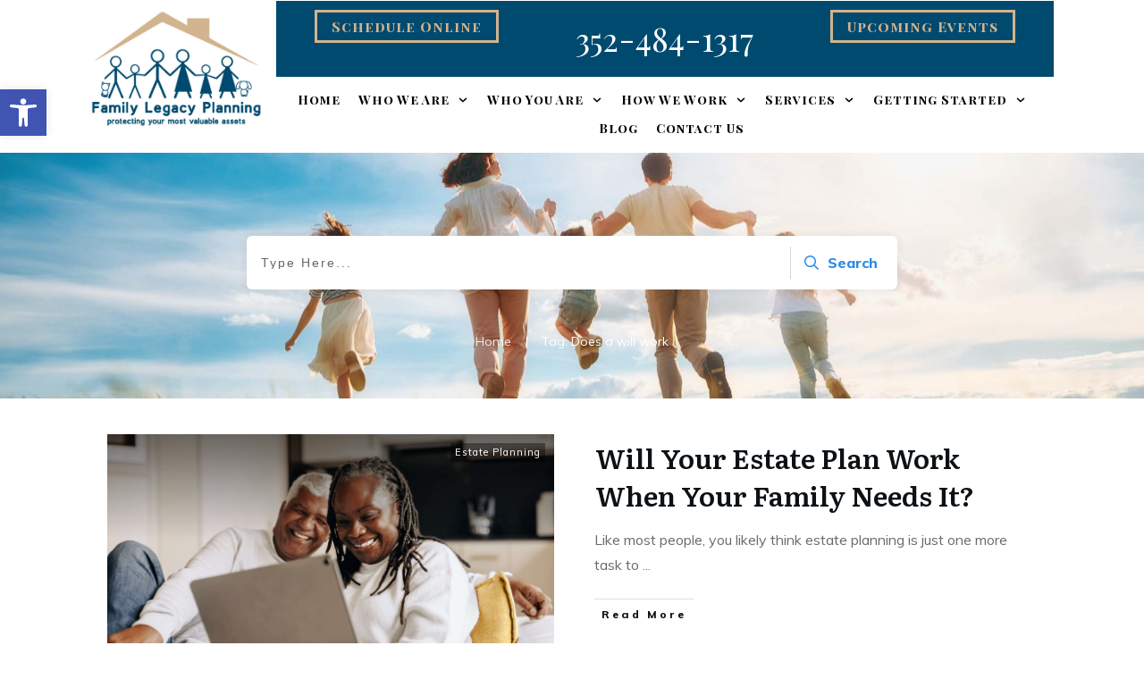

--- FILE ---
content_type: text/css
request_url: https://familylegacyplanninglawyer.com/wp-content/uploads/thrive/theme-template-1764632929.css?ver=10.8.5
body_size: 42548
content:
@media (min-width: 300px){.tve-theme-3784 #wrapper { --header-background-width:100%; --footer-background-width:100%; --top-background-width:100%; --bottom-background-width:100%; --top-content-width:100%; }.tve-theme-3784 .main-container { padding: 20px 10px !important; margin-top: 0px !important; margin-bottom: 0px !important; }:not(#layout) .tve-theme-3784 .main-container { --sidebar-size:30.05%; --separator-size:15px; }.tve-theme-3784 #content { padding-top: 0px !important; margin-top: 0px !important; }.tve-theme-3784 .content-section .section-content { padding: 20px 10px !important; }:not(#tve) .tve-theme-3784 .content-section .shop-template-wrapper .product a.button:hover { color: var(--tve-color, rgb(255, 255, 255)) !important; --tve-color:rgb(255, 255, 255) !important; --tcb-applied-color:rgb(255, 255, 255) !important; background-color: var(--tcb-skin-color-0) !important; }.tve-theme-3784 .content-section [data-css="tve-u-17275f70cbc"] { margin-top: 0px !important; margin-bottom: 10px !important; background-color: transparent !important; padding: 0px !important; }:not(#layout) .tve-theme-3784 #wrapper { --layout-content-width:1080px; --layout-background-width:1080px; }.tve-theme-3784 .bottom-section .section-background { border-top: none; background-color: var(--tcb-skin-color-0) !important; background-image: none !important; }.tve-theme-3784 .bottom-section .section-content { display: flex; flex-direction: column; justify-content: center; text-align: center; --tve-font-size:14px; --tve-color:rgba(255, 255, 255, 0.7); --tve-line-height:1.75em; min-height: 247px !important; padding: 20px !important; }:not(#tve) .tve-theme-3784 .bottom-section [data-css="tve-u-172efcec08b"] { padding-bottom: 0px !important; margin-bottom: 0px !important; }.tve-theme-3784 .bottom-section [data-css="tve-u-172efcfe51c"] { padding: 0px !important; }.tve-theme-3784 .bottom-section [data-css="tve-u-172efcfef9d"] { padding: 0px !important; }:not(#tve) .tve-theme-3784 .bottom-section [data-css="tve-u-172efd0243e"] { padding-bottom: 0px !important; margin-bottom: 0px !important; }.tve-theme-3784 .bottom-section [data-css="tve-u-172efd16917"] { margin-top: 0px !important; margin-bottom: 0px !important; padding: 0px !important; }.tve-theme-3784 .bottom-section .section-content p, .tve-theme-3784 .bottom-section .section-content li, .tve-theme-3784 .bottom-section .section-content label, .tve-theme-3784 .bottom-section .section-content .tcb-plain-text { font-size: var(--tve-font-size, 14px); color: var(--tve-color, rgba(255, 255, 255, 0.7)); --tcb-applied-color:rgba(255, 255, 255, 0.7); line-height: var(--tve-line-height, 1.75em); }.tve-theme-3784 .bottom-section [data-css="tve-u-172efd48fcd"] { margin-left: -30px; padding: 0px !important; }.tve-theme-3784 .bottom-section [data-css="tve-u-172efd4931a"] { margin: 0px !important; }.tve-theme-3784 .bottom-section [data-css="tve-u-172efd48fcd"] > .tcb-flex-col { padding-left: 30px; }.tve-theme-3784 .bottom-section [data-css="tve-u-172efd4c7e5"] { padding: 0px !important; margin-bottom: 5px !important; }:not(#tve) .tve-theme-3784 .bottom-section [data-css="tve-u-172efdbd651"] { padding-bottom: 0px !important; margin-bottom: 0px !important; }.tve-theme-3784 .bottom-section [data-css="tve-u-172efdd6b43"] { padding: 0px !important; margin-bottom: 20px !important; }.tve-theme-3784 .bottom-section [data-css="tve-u-172efd16917"] .visa-style-4-st0, .tve-theme-3784 .bottom-section [data-css="tve-u-172efd16917"] .masterCard-style-4-st0, .tve-theme-3784 .bottom-section [data-css="tve-u-172efd16917"] .americanExpress-style-4-st0, .tve-theme-3784 .bottom-section [data-css="tve-u-172efd16917"] .payPal-style-4-st0, .tve-theme-3784 .bottom-section [data-css="tve-u-172efd16917"] .discover-style-4-st0, .tve-theme-3784 .bottom-section [data-css="tve-u-172efd16917"] .bitcoin-style-4-st0, .tve-theme-3784 .bottom-section [data-css="tve-u-172efd16917"] .googlePay-style-4-st0, .tve-theme-3784 .bottom-section [data-css="tve-u-172efd16917"] .applePay-style-4-st0 { fill: rgb(255, 255, 255); }:not(#tve) .tve-theme-3784 .bottom-section [data-css="tve-u-172efe234a3"] { text-decoration-line: underline !important; --eff:thin !important; text-decoration-color: var(--eff-color, currentColor) !important; color: rgb(255, 255, 255) !important; }.tve-theme-3784 .bottom-section [data-css="tve-u-172efe2742d"] { float: none; max-width: 193px; padding: 0px !important; margin-bottom: 14px !important; margin-left: auto !important; margin-right: auto !important; }:not(#tve) .tve-theme-3784 .bottom-section [data-css="tve-u-172efe3cef5"] { padding-bottom: 0px !important; margin-bottom: 0px !important; color: rgb(255, 255, 255) !important; --tcb-applied-color:rgb(255, 255, 255) !important; }:not(#tve) .tve-theme-3784 .bottom-section :not(#tve) [data-css="tve-u-172efe234a3"]:hover { color: var(--tcb-skin-color-9) !important; }:not(#tve) .tve-theme-3784 .bottom-section [data-css="tve-u-172efeb5eaf"] { color: rgb(255, 255, 255) !important; --tcb-applied-color:rgb(255, 255, 255) !important; font-size: 19px !important; }.tve-theme-3784 .bottom-section [data-css="tve-u-172efeece83"] { padding: 0px !important; margin-bottom: 20px !important; }.tve-theme-3784 .bottom-section [data-css="tve-u-172efeedde3"] { padding: 0px !important; margin-bottom: 20px !important; }.tve-theme-3784 .bottom-section [data-css="tve-u-172eff14243"] { font-size: 24px; margin-left: auto; margin-right: auto; width: 24px; height: 24px; margin-top: 0px !important; margin-bottom: 5px !important; }:not(#tve) .tve-theme-3784 .bottom-section [data-css="tve-u-172eff14243"] > :first-child { color: rgb(255, 255, 255); }.tve-theme-3784 .bottom-section [data-css="tve-u-172eff2d773"] { font-size: 24px; margin-left: auto; margin-right: auto; width: 24px; height: 24px; margin-top: 0px !important; margin-bottom: 5px !important; }:not(#tve) .tve-theme-3784 .bottom-section [data-css="tve-u-172eff2d773"] > :first-child { color: rgb(255, 255, 255); }.tve-theme-3784 .bottom-section [data-css="tve-u-172eff2f2dd"] { font-size: 24px; margin-left: auto; margin-right: auto; width: 24px; height: 24px; margin-top: 0px !important; margin-bottom: 5px !important; }:not(#tve) .tve-theme-3784 .bottom-section [data-css="tve-u-172eff2f2dd"] > :first-child { color: rgb(255, 255, 255); }.tve-theme-3784 .top-section [data-css="tve-u-1725b69447d"] { padding: 1px !important; }.tve-theme-3784 .top-section [data-css="tve-u-1725b6f4a18"] { padding: 1px !important; margin: 0px !important; }:not(#tve) .tve-theme-3784 .top-section [data-css="tve-u-1725b70eff3"] { letter-spacing: 1px; padding-bottom: 0px !important; margin-bottom: 0px !important; text-transform: none !important; font-size: 11px !important; color: rgba(0, 0, 0, 0.65) !important; --tcb-applied-color:rgba(0, 0, 0, 0.65) !important; font-weight: var(--g-regular-weight, normal) !important; line-height: 1.3em !important; }.tve-theme-3784 .top-section [data-css="tve-u-1725b726785"] { margin-left: -20px; padding: 1px !important; }.tve-theme-3784 .top-section [data-css="tve-u-1725b7272ed"] { margin-top: 0px !important; margin-bottom: 0px !important; }.tve-theme-3784 .top-section [data-css="tve-u-1725b726785"] > .tcb-flex-col > .tcb-col { justify-content: center; }.tve-theme-3784 .top-section [data-css="tve-u-1725b726785"] > .tcb-flex-col { padding-left: 20px; }:not(#tve) .tve-theme-3784 .top-section [data-css="tve-u-1725b89152d"] { color: inherit !important; text-decoration-line: none !important; --eff:none !important; text-decoration-color: var(--eff-color, currentColor) !important; }:not(#tve) .tve-theme-3784 .top-section :not(#tve) [data-css="tve-u-1725b89152d"]:hover { text-decoration-line: none !important; --eff:none !important; text-decoration-color: var(--eff-color, currentColor) !important; color: rgb(112, 112, 112) !important; }.tve-theme-3784 .top-section [data-css="tve-u-1725b91d170"] { padding: 1px !important; margin-top: 0px !important; margin-bottom: 0px !important; }.tve-theme-3784 .top-section [data-css="tve-u-1725b92033c"] { padding: 1px !important; margin-top: 0px !important; margin-bottom: 0px !important; }.tve-theme-3784 .top-section [data-css="tve-u-1725b999d4c"] { max-width: 49.9%; }.tve-theme-3784 .top-section [data-css="tve-u-1725b999d50"] { max-width: 50.1%; }.tve-theme-3784 .top-section [data-css="tve-u-1725b99d603"]::after { clear: both; }.tve-theme-3784 .top-section [data-css="tve-u-1725b9a1445"] { margin-left: -21px; padding: 1px !important; }.tve-theme-3784 .top-section [data-css="tve-u-1725b9a1445"] > .tcb-flex-col > .tcb-col { justify-content: center; }.tve-theme-3784 .top-section [data-css="tve-u-1725b9a1445"] > .tcb-flex-col { padding-left: 21px; }.tve-theme-3784 .top-section [data-css="tve-u-1725b9a758b"] { max-width: 39.3%; }.tve-theme-3784 .top-section [data-css="tve-u-1725b9a758e"] { max-width: 60.7%; }.tve-theme-3784 .top-section [data-css="tve-u-1725b9aa7af"]::after { clear: both; }.tve-theme-3784 .top-section [data-css="tve-u-1725b9b3f84"] { margin-left: -20px; padding: 1px !important; }.tve-theme-3784 .top-section [data-css="tve-u-1725b9b3f84"] > .tcb-flex-col > .tcb-col { justify-content: center; }.tve-theme-3784 .top-section [data-css="tve-u-1725b9b3f84"] > .tcb-flex-col { padding-left: 20px; }.tve-theme-3784 .top-section [data-css="tve-u-1725bcd2d3f"] { margin-top: 0px !important; margin-bottom: 0px !important; }.tve-theme-3784 .top-section .section-background { border: none; background-color: rgb(255, 255, 255) !important; background-image: none !important; }.tve-theme-3784 .top-section .section-content { display: flex; flex-direction: column; --tve-color:rgb(255, 255, 255); padding: 0px !important; min-height: 290px !important; }.tve-theme-3784 .top-section [data-css="tve-u-17274a8f36c"] { clip-path: url("#clip-left-caee57d9806bf"); background-image: url("https://familylegacyplanninglawyer.com/wp-content/uploads/thrive-theme/images/shapeshift_top_section_004-1.jpg") !important; background-size: cover !important; background-position: 50% 30% !important; background-attachment: scroll !important; background-repeat: no-repeat !important; --tve-applied-background-image:url("https://familylegacyplanninglawyer.com/wp-content/uploads/thrive-theme/images/shapeshift_top_section_004-1.jpg") !important; }.tve-theme-3784 .top-section [data-css="tve-u-17274a90d99"] { width: 94%; float: right; z-index: 3; position: relative; padding: 20px !important; margin: 0px !important; }.tve-theme-3784 .top-section [data-css="tve-u-17274a927ac"] { min-height: 290px !important; }.tve-theme-3784 .top-section [data-css="tve-u-17274a946ff"] { padding: 0px !important; }.tve-theme-3784 .top-section [data-css="tve-u-17274a94ce5"] { margin-top: 0px !important; margin-bottom: 0px !important; background-color: var(--tcb-skin-color-0) !important; }.tve-theme-3784 .top-section [data-css="tve-u-17274aa9dc2"] { clip-path: url("#clip-left-53dca9f2c1945"); background-image: none !important; background-color: rgba(255, 255, 255, 0.1) !important; }.tve-theme-3784 .top-section [data-css="tve-u-17274aaf43a"] { top: 0px; padding: 0px !important; margin: 0px !important; position: relative !important; z-index: 12 !important; }.tve-theme-3784 .top-section [data-css="tve-u-17274ab9260"]::after { clear: both; }.tve-theme-3784 .top-section [data-css="tve-u-17274ac3397"] { top: 0px; position: relative; width: 94%; float: right; padding: 0px !important; margin: 0px !important; z-index: 12 !important; }.tve-theme-3784 .top-section [data-css="tve-u-17274ac43f9"]::after { clear: both; }.tve-theme-3784 .top-section [data-css="tve-u-17274acb46f"] { max-width: 44.6%; }.tve-theme-3784 .top-section [data-css="tve-u-17274acb4b3"] { max-width: 55.4%; }.tve-theme-3784 .top-section [data-css="tve-u-17274aeb5ba"] { clip-path: url("#clip-left-53dca9f2c1945"); background-image: none !important; background-color: rgba(255, 255, 255, 0.1) !important; }.tve-theme-3784 .top-section [data-css="tve-u-17274a946ff"] > .tcb-flex-col > .tcb-col { justify-content: center; }.tve-theme-3784 .top-section .section-content p, .tve-theme-3784 .top-section .section-content li, .tve-theme-3784 .top-section .section-content label, .tve-theme-3784 .top-section .section-content .tcb-plain-text { color: var(--tve-color, rgb(255, 255, 255)); --tcb-applied-color:rgb(255, 255, 255); }.tve-theme-3784 .top-section [data-css="tve-u-17274b0028c"] { float: right; z-index: 3; position: relative; width: 450px; margin-top: 0px !important; margin-bottom: 0px !important; padding-top: 1px !important; padding-bottom: 1px !important; }.tve-theme-3784 .top-section [data-css="tve-u-17274b00290"]::after { clear: both; }.tve-theme-3784 .top-section [data-css="tve-u-17274b0593b"] { padding: 0px !important; }:not(#tve) .tve-theme-3784 .top-section [data-css="tve-u-17274b0a102"] { padding-bottom: 0px !important; margin-bottom: 0px !important; font-size: 12px !important; }:not(#tve) .tve-theme-3784 .top-section [data-css="tve-u-17274b1f88d"] { letter-spacing: 1px; padding-bottom: 0px !important; margin-bottom: 0px !important; color: var(--tcb-skin-color-10) !important; --tcb-applied-color:var$(--tcb-skin-color-10) !important; font-weight: var(--g-regular-weight, normal) !important; font-style: normal !important; line-height: 1.1em !important; font-size: 22px !important; }.tve-theme-3784 .top-section [data-css="tve-u-17274b24ec2"] { padding: 0px !important; background-color: transparent !important; background-image: none !important; margin-bottom: 20px !important; margin-top: 5px !important; }.tve-theme-3784 .top-section [data-css="tve-u-17274b694af"] { min-height: 250px !important; }.tve-theme-3784 .top-section [data-css="tve-u-17274b6f348"] { min-height: 290px !important; }.tve-theme-3784 .top-section [data-css="tve-u-17274ba784a"] { background-color: transparent !important; border: none !important; }.tve-theme-3784 .top-section [data-css="tve-u-17274ba846c"] { margin-bottom: 0px !important; margin-top: 0px !important; padding-top: 10px !important; padding-bottom: 10px !important; }.tve-theme-3784 .top-section [data-css="tve-u-17274bcd136"] { font-size: 26px; width: 26px; height: 26px; border-radius: 100px; overflow: hidden; border: medium none; float: left; z-index: 3; position: relative; padding: 12px !important; margin-top: 0px !important; margin-bottom: 0px !important; background-color: rgb(255, 255, 255) !important; }:not(#tve) .tve-theme-3784 .top-section [data-css="tve-u-17274bcd136"] > :first-child { color: var(--tcb-skin-color-0); }.tve-theme-3784 .top-section [data-css="tve-u-17274bcd13c"]::after { clear: both; }.tve-theme-3784 .top-section [data-css="tve-u-17274bd5830"] { font-size: 20px; margin-left: auto; margin-right: auto; width: 20px; height: 20px; border-radius: 100px; overflow: hidden; float: right; z-index: 3; position: relative; border: medium none; padding: 12px !important; margin-top: 0px !important; margin-bottom: 0px !important; background-color: rgb(255, 255, 255) !important; }:not(#tve) .tve-theme-3784 .top-section [data-css="tve-u-17274bd5830"] > :first-child { color: var(--tcb-skin-color-0); }.tve-theme-3784 .top-section [data-css="tve-u-17274bd6d19"] { font-size: 22px; margin-left: auto; margin-right: auto; width: 22px; height: 22px; border-radius: 100px; overflow: hidden; float: right; z-index: 3; position: relative; border: medium none; padding: 12px !important; margin-top: 0px !important; margin-bottom: 0px !important; background-color: rgb(255, 255, 255) !important; }:not(#tve) .tve-theme-3784 .top-section [data-css="tve-u-17274bd6d19"] > :first-child { color: var(--tcb-skin-color-0); }.tve-theme-3784 .top-section [data-css="tve-u-17274be0bee"] { float: none; max-width: 1080px; margin: 0px auto !important; background-color: transparent !important; }.tve-theme-3784 .top-section [data-css="tve-u-17274be9272"] { max-width: 27.4%; }.tve-theme-3784 .top-section [data-css="tve-u-17274be9276"] { max-width: 72.6%; }.tve-theme-3784 .top-section [data-css="tve-u-17274bef98a"] { max-width: 236px; padding: 1px !important; margin: 0px !important; }.tve-theme-3784 .top-section [data-css="tve-u-17274c5de9a"] { padding: 0px !important; }.tve-theme-3784 .top-section [data-css="tve-u-17274c5edd1"] { padding: 0px !important; }.tve-theme-3784 .top-section [data-css="tve-u-17274c6083b"] { padding: 0px !important; }:not(#tve) .tve-theme-3784 .top-section [data-css="tve-u-17274c62c05"] { letter-spacing: 2px; padding-bottom: 2px !important; margin-bottom: 0px !important; text-transform: uppercase !important; font-size: 13px !important; color: var(--tcb-skin-color-4) !important; --tcb-applied-color:var$(--tcb-skin-color-4) !important; font-weight: var(--g-bold-weight, bold) !important; line-height: 1.3em !important; }:not(#tve) .tve-theme-3784 .top-section [data-css="tve-u-17274c65d9d"] { letter-spacing: 2px; padding-bottom: 2px !important; margin-bottom: 0px !important; text-transform: uppercase !important; font-size: 13px !important; color: var(--tcb-skin-color-4) !important; --tcb-applied-color:var$(--tcb-skin-color-4) !important; font-weight: var(--g-bold-weight, bold) !important; line-height: 1.3em !important; }:not(#tve) .tve-theme-3784 .top-section [data-css="tve-u-17274c6739e"] { letter-spacing: 2px; padding-bottom: 2px !important; margin-bottom: 0px !important; text-transform: uppercase !important; font-size: 13px !important; color: var(--tcb-skin-color-4) !important; --tcb-applied-color:var$(--tcb-skin-color-4) !important; font-weight: var(--g-bold-weight, bold) !important; line-height: 1.3em !important; }:not(#tve) .tve-theme-3784 .top-section [data-css="tve-u-1727ff0f457"] { padding-bottom: 0px !important; margin-bottom: 0px !important; font-size: 84px !important; font-weight: var(--g-bold-weight, bold) !important; line-height: 0.9em !important; font-style: italic !important; }.tve-theme-3784 .top-section [data-css="tve-u-1727ff1cc59"] { text-transform: uppercase !important; }.tve-theme-3784 .top-section [data-css="tve-u-1727ff1fc0f"] { font-weight: normal !important; font-size: 58px !important; }.tve-theme-3784 .top-section [data-css="tve-u-172a2dce50f"] .tcb-button-link { letter-spacing: var(--tve-letter-spacing, 2px); background-color: var(--tcb-local-color-17ee7) !important; padding: 18px !important; background-image: none !important; }:not(#tve) .tve-theme-3784 .top-section [data-css="tve-u-172a2dce50f"] .tcb-button-link { font-size: var(--tve-font-size, 13px) !important; }.tve-theme-3784 .top-section [data-css="tve-u-172a2dce50f"] { --tve-font-size:13px; --tve-font-weight:var(--g-regular-weight, normal); --tve-letter-spacing:2px; --tcb-local-color-b9181:rgb(19, 114, 211); --tcb-local-color-17ee7:var(--tcb-skin-color-3); float: left; z-index: 3; position: relative; margin: 0px auto !important; }:not(#tve) .tve-theme-3784 .top-section [data-css="tve-u-172a2dce50f"] .tcb-button-link span { font-weight: var(--tve-font-weight, var(--g-regular-weight, normal)); }:not(#tve) .tve-theme-3784 .top-section [data-css="tve-u-172a2dce50f"]:hover .tcb-button-link { background-image: linear-gradient(rgba(255, 255, 255, 0.08), rgba(255, 255, 255, 0.08)) !important; background-size: auto !important; background-position: 50% 50% !important; background-attachment: scroll !important; background-repeat: no-repeat !important; background-color: var(--tcb-local-color-17ee7) !important; }.tve-theme-3784 .top-section [data-css="tve-u-172a2dd6e38"]::after { clear: both; }:not(#tve) .tve-theme-3784 .top-section [data-css="tve-u-172ff5d005b"] { letter-spacing: 1px; padding-bottom: 0px !important; margin-bottom: 0px !important; text-transform: none !important; font-size: 11px !important; color: rgba(0, 0, 0, 0.65) !important; --tcb-applied-color:rgba(0, 0, 0, 0.65) !important; font-weight: var(--g-regular-weight, normal) !important; line-height: 1.3em !important; }:not(#tve) .tve-theme-3784 .top-section [data-css="tve-u-172ff5d1bdf"] { letter-spacing: 1px; padding-bottom: 0px !important; margin-bottom: 0px !important; text-transform: none !important; font-size: 11px !important; color: rgba(0, 0, 0, 0.65) !important; --tcb-applied-color:rgba(0, 0, 0, 0.65) !important; font-weight: var(--g-regular-weight, normal) !important; line-height: 1.3em !important; }.tve-theme-3784 .top-section [data-css="tve-u-172ff6007be"] { margin-top: 0px !important; margin-bottom: 0px !important; }.tve-theme-3784 .top-section [data-css="tve-u-17274a90d99"] > .tve-cb { justify-content: center; display: flex; flex-direction: column; }.tve-theme-3784 .sidebar-section .section-background { border: medium none; background-color: transparent !important; }.tve-theme-3784 .sidebar-section .section-content { padding: 20px 10px !important; }.tve-theme-3784 .sidebar-section { margin: 0px !important; }.tve-theme-3784 .sidebar-section [data-css="tve-u-1725b1dc49c"].tcb-post-list [data-css="tve-u-1725b1dc4a1"] { max-width: 46.8%; }.tve-theme-3784 .sidebar-section [data-css="tve-u-1725b1dc49c"].tcb-post-list [data-css="tve-u-1725b1dc4a5"] { max-width: 53.2%; }.tve-theme-3784 .sidebar-section [data-css="tve-u-1725b1dc49c"].tcb-post-list [data-css="tve-u-1725b1dc4a0"] { margin-left: -15px; padding: 0px !important; flex-direction: row !important; }.tve-theme-3784 .sidebar-section [data-css="tve-u-1725b1dc49c"].tcb-post-list [data-css="tve-u-1725b1dc49f"] { margin: 0px !important; }.tve-theme-3784 .sidebar-section [data-css="tve-u-1725b1dc49c"].tcb-post-list [data-css="tve-u-1725b1dc4a9"] .tcb-button-link { border-color: currentcolor currentcolor rgba(0, 0, 0, 0.6); border-style: none none solid; border-width: medium medium 1px; border-image: initial; border-radius: 0px; overflow: hidden; text-align: left; padding: 0px 0px 6px !important; }:not(#tve) .tve-theme-3784 .sidebar-section [data-css="tve-u-1725b1dc49c"].tcb-post-list [data-css="tve-u-1725b1dc4a9"] .tcb-button-link { font-size: var(--tve-font-size, 11px) !important; }:not(#tve) .tve-theme-3784 .sidebar-section [data-css="tve-u-1725b1dc49c"].tcb-post-list [data-css="tve-u-1725b1dc4a9"] .tcb-button-link span { color: rgb(153, 153, 153); }:not(#tve) .tve-theme-3784 .sidebar-section [data-css="tve-u-1725b1dc49c"].tcb-post-list [data-css="tve-u-1725b1dc4a9"]:hover .tcb-button-link span { color: var(--tve-color, var(--tcb-skin-color-0)) !important; --tcb-applied-color:var$(--tcb-skin-color-0) !important; }.tve-theme-3784 .sidebar-section [data-css="tve-u-1725b1dc49c"].tcb-post-list [data-css="tve-u-1725b1dc4a0"] > .tcb-flex-col { padding-left: 15px; }:not(#tve) .tve-theme-3784 .sidebar-section [data-css="tve-u-1725b1dc49c"].tcb-post-list [data-css="tve-u-1725b1dc4a7"] { letter-spacing: 0px; padding-top: 0px !important; margin-top: 0px !important; padding-bottom: 0px !important; margin-bottom: 0px !important; font-size: 16px !important; }.tve-theme-3784 .sidebar-section [data-css="tve-u-1725b1dc49c"].tcb-post-list [data-css="tve-u-1725b1dc4a6"] { padding: 0px !important; margin-bottom: 6px !important; }:not(#tve) .tve-theme-3784 .sidebar-section [data-css="tve-u-1725b1dc49c"].tcb-post-list [data-css="tve-u-1725b1dc4a8"] { font-weight: var(--g-bold-weight, bold) !important; }:not(#tve) .tve-theme-3784 .sidebar-section [data-css="tve-u-1725b1dc49c"].tcb-post-list [data-css="tve-u-1725b1dc4a9"]:hover { --tve-color:var(--tcb-skin-color-0) !important; }.tve-theme-3784 .sidebar-section [data-css="tve-u-1725b1dc49c"].tcb-post-list [data-css="tve-u-1725b1dc4a3"] { border-radius: 12px; overflow: hidden; background-image: url("https://familylegacyplanninglawyer.com/wp-content/uploads/thrive-theme/images/Featured_img_3_03-150x84-1.jpg?dynamic_featured=1&size=thumbnail") !important; background-size: cover !important; background-position: 50% 50% !important; background-attachment: scroll !important; background-repeat: no-repeat !important; }.tve-theme-3784 .sidebar-section [data-css="tve-u-1725b1dc49c"].tcb-post-list [data-css="tve-u-1725b1dc4a2"] { margin-top: 0px !important; margin-bottom: 0px !important; padding: 0px !important; }.tve-theme-3784 .sidebar-section [data-css="tve-u-1725b1dc49c"].tcb-post-list .thrv-content-box [data-css="tve-u-1725b1dc4a4"] { min-height: 111px !important; }.tve-theme-3784 .sidebar-section [data-css="tve-u-1725b1dc49c"].tcb-post-list [data-css="tve-u-1725b1dc4a9"] { --tve-font-size:11px; }.tve-theme-3784 .sidebar-section .tcb-post-list[data-css="tve-u-1725b1dc49c"] .post-wrapper.thrv_wrapper { width: calc((100% - 0px) / 1); }.tve-theme-3784 .sidebar-section .tcb-post-list[data-css="tve-u-1725b1dc49c"] .post-wrapper.thrv_wrapper:nth-child(n+2) { margin-top: 30px !important; }.tve-theme-3784 .sidebar-section .tcb-post-list[data-css="tve-u-1725b1dc49c"] .post-wrapper.thrv_wrapper:not(:nth-child(n+2)) { margin-top: 0px !important; }.tve-theme-3784 .sidebar-section .tcb-post-list[data-css="tve-u-1725b1dc49c"] .post-wrapper.thrv_wrapper:nth-child(n) { margin-right: 0px !important; }.tve-theme-3784 .sidebar-section [data-css="tve-u-1725b21072f"] { display: inline-block; margin-bottom: 0px !important; padding: 1px !important; margin-right: 14px !important; }.tve-theme-3784 .sidebar-section [data-css="tve-u-1725b1dc49c"] { margin-top: 20px !important; margin-bottom: 50px !important; }:not(#tve) .tve-theme-3784 .sidebar-section [data-css="tve-u-1725b3b7405"] { letter-spacing: 6px; text-transform: uppercase !important; font-size: 13px !important; color: rgb(153, 153, 153) !important; --tcb-applied-color:rgb(153, 153, 153) !important; padding-bottom: 0px !important; margin-bottom: 0px !important; }.tve-theme-3784 .sidebar-section [data-css="tve-u-1725b3c3fd6"] { text-transform: none !important; letter-spacing: 0px !important; font-size: 14px !important; --tcb-applied-color:rgb(225, 41, 113) !important; }.tve-theme-3784 .sidebar-section [data-css="tve-u-1725b1dc49c"].tcb-post-list [data-css="tve-u-1725b1dc4a2"]:hover [data-css="tve-u-1725b1dc4a3"] { background-image: linear-gradient(var(--tcb-skin-color-8), var(--tcb-skin-color-8)), url("https://familylegacyplanninglawyer.com/wp-content/uploads/thrive-theme/images/pennant-1-150x150-1.jpg?dynamic_featured=1&size=thumbnail") !important; background-size: auto, cover !important; background-position: 50% 50%, 50% 50% !important; background-attachment: scroll, scroll !important; background-repeat: no-repeat, no-repeat !important; }:not(#tve) .tve-theme-3784 .sidebar-section [data-css="tve-u-1725b1dc49c"].tcb-post-list [data-css="tve-u-1725b66a9d6"] { color: rgb(12, 17, 21) !important; --tcb-applied-color:rgb(12, 17, 21) !important; }:not(#tve) .tve-theme-3784 .sidebar-section [data-css="tve-u-1725b1dc49c"].tcb-post-list [data-css="tve-u-1725b1dc4a9"]:hover .tcb-button-link { border-bottom: 1px solid var(--tcb-skin-color-1) !important; }:not(#tve) .tve-theme-3784 .sidebar-section [data-css="tve-u-1725b1dc49c"].tcb-post-list [data-css="tve-u-1725b66a9d6"]:hover { text-decoration: none !important; }.tve-theme-3784 .sidebar-section [data-css="tve-u-1725b7acda9"] { display: inline-block; margin-bottom: 0px !important; padding: 1px !important; }:not(#tve) .tve-theme-3784 .sidebar-section [data-css="tve-u-1725b7b6244"] { letter-spacing: 6px; text-transform: uppercase !important; font-size: 13px !important; color: rgb(225, 41, 113) !important; --tcb-applied-color:rgb(225, 41, 113) !important; padding-bottom: 0px !important; margin-bottom: 0px !important; }.tve-theme-3784 .sidebar-section [data-css="tve-u-1725ba1e54e"] { background-color: rgb(236, 236, 237) !important; background-image: linear-gradient(129deg, rgb(225, 225, 225) 0%, rgba(255, 255, 255, 0) 72%), url("https://familylegacyplanninglawyer.com/wp-content/uploads/thrive-theme/images/Woocom_Sidebar-offer-01_03.jpg") !important; background-size: auto, auto !important; background-position: 50% 50%, 50% 50% !important; background-attachment: scroll, scroll !important; background-repeat: no-repeat, no-repeat !important; }.tve-theme-3784 .sidebar-section [data-css="tve-u-1725ba26717"] { --tve-color:rgb(255, 255, 255); min-height: 350px !important; }.tve-theme-3784 .sidebar-section [data-css="tve-u-1725ba478f3"] { display: inline-block; padding: 0px !important; margin-right: 12px !important; }:not(#tve) .tve-theme-3784 .sidebar-section [data-css="tve-u-1725ba56824"] { font-size: 100px !important; color: rgb(255, 255, 255) !important; --tcb-applied-color:rgb(255, 255, 255) !important; padding-bottom: 0px !important; margin-bottom: 0px !important; line-height: 1em !important; font-weight: var(--g-regular-weight, normal) !important; }:not(#tve) .tve-theme-3784 .sidebar-section .thrv-content-box [data-css="tve-u-1725ba26717"] p, :not(#tve) .tve-theme-3784 .sidebar-section .thrv-content-box [data-css="tve-u-1725ba26717"] li, :not(#tve) .tve-theme-3784 .sidebar-section .thrv-content-box [data-css="tve-u-1725ba26717"] blockquote, :not(#tve) .tve-theme-3784 .sidebar-section .thrv-content-box [data-css="tve-u-1725ba26717"] address, :not(#tve) .tve-theme-3784 .sidebar-section .thrv-content-box [data-css="tve-u-1725ba26717"] .tcb-plain-text, :not(#tve) .tve-theme-3784 .sidebar-section .thrv-content-box [data-css="tve-u-1725ba26717"] label, :not(#tve) .tve-theme-3784 .sidebar-section .thrv-content-box [data-css="tve-u-1725ba26717"] h1, :not(#tve) .tve-theme-3784 .sidebar-section .thrv-content-box [data-css="tve-u-1725ba26717"] h2, :not(#tve) .tve-theme-3784 .sidebar-section .thrv-content-box [data-css="tve-u-1725ba26717"] h3, :not(#tve) .tve-theme-3784 .sidebar-section .thrv-content-box [data-css="tve-u-1725ba26717"] h4, :not(#tve) .tve-theme-3784 .sidebar-section .thrv-content-box [data-css="tve-u-1725ba26717"] h5, :not(#tve) .tve-theme-3784 .sidebar-section .thrv-content-box [data-css="tve-u-1725ba26717"] h6 { color: var(--tve-color, rgb(255, 255, 255)); --tcb-applied-color:rgb(255, 255, 255); }.tve-theme-3784 .sidebar-section [data-css="tve-u-1725ba784ec"] { font-size: 42px !important; }.tve-theme-3784 .sidebar-section [data-css="tve-u-1725bac5eae"] { padding: 20px !important; margin-bottom: 40px !important; }.tve-theme-3784 .sidebar-section [data-css="tve-u-1725bae44b0"] .tcb-button-link { letter-spacing: var(--tve-letter-spacing, 1px); border: 2px solid var(--tcb-local-color-b8c9c); background-color: transparent !important; padding: 16px !important; }:not(#tve) .tve-theme-3784 .sidebar-section [data-css="tve-u-1725bae44b0"] .tcb-button-link span { font-weight: var(--tve-font-weight, var(--g-bold-weight, bold)); color: var(--tve-color, var(--tcb-local-color-b8c9c)); --tcb-applied-color:var$(--tcb-local-color-b8c9c); text-transform: var(--tve-text-transform, uppercase); }.tve-theme-3784 .sidebar-section [data-css="tve-u-1725bae44b0"] { --tve-font-weight:var(--g-bold-weight, bold); --tve-letter-spacing:1px; --tve-color:var(--tcb-local-color-b8c9c); --tcb-local-color-ef6da:rgb(19, 114, 211); float: left; --tve-font-size:11px; z-index: 3; position: relative; --tve-text-transform:uppercase; --tcb-local-color-b8c9c:var(--tcb-skin-color-4) !important; margin-left: auto !important; margin-right: auto !important; margin-top: 20px !important; }:not(#tve) .tve-theme-3784 .sidebar-section [data-css="tve-u-1725bae44b0"]:hover .tcb-button-link { border: 2px solid var(--tcb-local-color-b8c9c) !important; background-color: transparent !important; background-image: linear-gradient(var(--tcb-local-color-b8c9c), var(--tcb-local-color-b8c9c)) !important; background-size: auto !important; background-position: 50% 50% !important; background-attachment: scroll !important; background-repeat: no-repeat !important; }.tve-theme-3784 .sidebar-section [data-css="tve-u-1725bae44b0"] .tcb-button-link::after { background-color: transparent !important; background-image: linear-gradient(var(--tcb-local-color-b8c9c), var(--tcb-local-color-b8c9c)) !important; background-size: auto !important; background-position: 50% 50% !important; background-attachment: scroll !important; background-repeat: no-repeat !important; }:not(#tve) .tve-theme-3784 .sidebar-section [data-css="tve-u-1725bae44b0"]:hover .tcb-button-link span { color: var(--tve-color, rgb(255, 255, 255)) !important; --tcb-applied-color:rgb(255, 255, 255) !important; }:not(#tve) .tve-theme-3784 .sidebar-section [data-css="tve-u-1725bae44b0"]:hover { --tve-color:rgb(255, 255, 255) !important; }:not(#tve) .tve-theme-3784 .sidebar-section [data-css="tve-u-1725bae44b0"] .tcb-button-link { font-size: var(--tve-font-size, 11px) !important; }.tve-theme-3784 .sidebar-section [data-css="tve-u-1725baff07d"]::after { clear: both; }.tve-theme-3784 .sidebar-section [data-css="tve-u-1725bbda34d"] { padding: 1px !important; }:not(#tve) .tve-theme-3784 .sidebar-section [data-css="tve-u-1725bbf2198"] { text-transform: uppercase !important; padding-bottom: 0px !important; margin-bottom: 0px !important; font-size: 30px !important; color: var(--tcb-skin-color-4) !important; --tcb-applied-color:var$(--tcb-skin-color-4) !important; line-height: 1.2em !important; }.tve-theme-3784 .sidebar-section [data-css="tve-u-1725bbfdb8d"] { display: inline-block; padding: 0px !important; }.tve-theme-3784 .sidebar-section [data-css="tve-u-1725f836ef7"] { margin-bottom: 40px !important; margin-top: 40px !important; }:not(#tve) .tve-theme-3784 .sidebar-section [data-css="tve-u-1727ec15eeb"] { letter-spacing: 1px; padding-bottom: 0px !important; margin-bottom: 0px !important; font-weight: var(--g-bold-weight, bold) !important; color: var(--tcb-skin-color-3) !important; --tcb-applied-color:var$(--tcb-skin-color-3) !important; font-size: 15px !important; text-transform: uppercase !important; }:not(#tve) .tve-theme-3784 .sidebar-section [data-css="tve-u-1727ec1b772"] { padding-bottom: 0px !important; margin-bottom: 0px !important; font-weight: var(--g-regular-weight, normal) !important; color: rgb(190, 190, 190) !important; --tcb-applied-color:rgb(190, 190, 190) !important; font-size: 14px !important; line-height: 1.6em !important; }.tve-theme-3784 .sidebar-section [data-css="tve-u-1727ec262d9"] { padding: 0px !important; margin-left: 35px !important; }.tve-theme-3784 .sidebar-section [data-css="tve-u-1727ec2d187"] { padding: 0px !important; }.tve-theme-3784 .sidebar-section [data-css="tve-u-1727eca3594"] { font-size: 18px; margin-left: auto; width: 18px; height: 18px; float: left; z-index: 3; position: relative; border: 1px solid var(--tcb-skin-color-1); border-radius: 46px; overflow: hidden; margin-right: 10px !important; margin-bottom: 0px !important; margin-top: 0px !important; padding: 2px !important; }:not(#tve) .tve-theme-3784 .sidebar-section [data-css="tve-u-1727eca3594"] > :first-child { color: var(--tcb-skin-color-8); }.tve-theme-3784 .sidebar-section [data-css="tve-u-172bc3d8a8e"] { margin-top: 0px !important; margin-bottom: 40px !important; }.tve-theme-3784 .sidebar-section [data-css="tve-u-172bc3da3a7"] { margin-bottom: 40px !important; margin-top: 40px !important; }.tve-theme-3784 .sidebar-section [data-css="tve-u-17300844f13"] { margin-bottom: 40px !important; margin-top: 40px !important; }.tve-theme-3784 .sidebar-section [data-css="tve-u-1746e14e1ec"] .tcb-button-link { border-radius: 5px; overflow: hidden; letter-spacing: var(--tve-letter-spacing, 2px); background-color: var(--tcb-local-color-3e1f8) !important; padding: 18px !important; background-image: none !important; }:not(#tve) .tve-theme-3784 .sidebar-section [data-css="tve-u-1746e14e1ec"] .tcb-button-link { line-height: 1.2em; font-size: var(--tve-font-size, 16px) !important; }.tve-theme-3784 .sidebar-section [data-css="tve-u-1746e14e1ec"] { --tve-font-size:16px; --tve-font-weight:var(--g-regular-weight, normal); --tve-letter-spacing:2px; --tcb-local-color-62516:rgb(19, 114, 211); --tve-color:rgb(255, 255, 255); --tcb-local-color-3e1f8:rgb(19, 114, 211); }:not(#tve) .tve-theme-3784 .sidebar-section [data-css="tve-u-1746e14e1ec"] .tcb-button-link span { font-weight: var(--tve-font-weight, var(--g-regular-weight, normal)); color: var(--tve-color, rgb(255, 255, 255)); --tcb-applied-color:rgb(255, 255, 255); }:not(#tve) .tve-theme-3784 .sidebar-section [data-css="tve-u-1746e14e1ec"]:hover .tcb-button-link { background-image: linear-gradient(rgba(255, 255, 255, 0.08), rgba(255, 255, 255, 0.08)) !important; background-size: auto !important; background-position: 50% 50% !important; background-attachment: scroll !important; background-repeat: no-repeat !important; background-color: var(--tcb-local-color-3e1f8) !important; }.tve-theme-3784 .sidebar-section [data-css="tve-u-1746e14e1e4"] { margin-top: 0px !important; margin-bottom: 0px !important; }.tve-theme-3784 .sidebar-section [data-css="tve-u-1746e14e1e5"] > .tcb-flex-col > .tcb-col { justify-content: center; }.tve-theme-3784 .sidebar-section [data-css="tve-u-1746e14e1e8"] { max-width: 69.1%; }.tve-theme-3784 .sidebar-section [data-css="tve-u-1746e14e1eb"] { max-width: 30.9%; }.tve-theme-3784 .sidebar-section [data-css="tve-u-1746e14e267"] { --tcb-local-color-bcd13:rgb(47, 138, 229); --form-color:--tcb-skin-color-1; float: none; --tcb-local-color-9b988:var(--tcb-skin-color-1); --tcb-local-color-5b927:rgb(241, 245, 248); margin-left: auto !important; margin-right: auto !important; max-width: 1080px !important; padding: 0px !important; }.tve-theme-3784 .sidebar-section #lg-keu1h2zp .tve-form-button.tve-color-set { --tcb-local-color-3e1f8:var(--tcb-local-color-9b988); }.tve-theme-3784 .sidebar-section #lg-keu1h2zp .tve-form-button { --tcb-local-color-3e1f8:rgb(47, 138, 229); --tve-font-size:11px; --tve-line-height:1.1em; --tve-font-weight:var(--g-bold-weight, bold); --tve-color:rgb(255, 255, 255); --tve-applied---tve-color:rgb(255, 255, 255); --tve-font-family: inherit; --g-regular-weight:400; min-width: 100% !important; margin-top: 10px !important; margin-bottom: 10px !important; }:not(#tve) .tve-theme-3784 .sidebar-section #lg-keu1h2zp .tve_lg_regular_input:not(.tcb-excluded-from-group-item) input, :not(#tve) .tve-theme-3784 .sidebar-section #lg-keu1h2zp .tve_lg_regular_input:not(.tcb-excluded-from-group-item) textarea { border: none; --tve-applied-border:none; padding: 12px !important; background-color: var(--tcb-local-color-5b927) !important; --tve-applied-background-color:var$(--tcb-local-color-5b927) !important; }:not(#tve) .tve-theme-3784 .sidebar-section #lg-keu1h2zp .tve_lg_regular_input:not(.tcb-excluded-from-group-item) input, :not(#tve) .tve-theme-3784 .sidebar-section #lg-keu1h2zp .tve_lg_regular_input:not(.tcb-excluded-from-group-item) textarea, :not(#tve) .tve-theme-3784 .sidebar-section #lg-keu1h2zp .tve_lg_regular_input:not(.tcb-excluded-from-group-item) ::placeholder { font-weight: var(--tve-font-weight, var(--g-regular-weight, normal)); font-family: var(--tve-font-family, Arial,Helvetica,sans-serif); font-size: var(--tve-font-size, 12px); letter-spacing: var(--tve-letter-spacing, 1px); line-height: var(--tve-line-height, 1.1em); --tcb-applied-color:rgb(17, 17, 17); color: var(--tve-color, rgb(17, 17, 17)) !important; --tve-applied-color:var$(--tve-color, rgb(17, 17, 17)) !important; }.tve-theme-3784 .sidebar-section #lg-keu1h2zp .tve_lg_regular_input:not(.tcb-excluded-from-group-item) { --tve-font-weight:var(--g-regular-weight, normal); --tve-font-family:Arial,Helvetica,sans-serif; --tve-font-size:12px; --tve-letter-spacing:1px; --tve-line-height:1.1em; --tve-color:rgb(17, 17, 17); --tve-applied---tve-color:rgb(17, 17, 17); }.tve-theme-3784 .sidebar-section #lg-keu1h2zp .tve-form-button .tcb-button-link { border-radius: 0px; overflow: hidden; background-color: var(--tcb-local-color-9b988) !important; --tve-applied-background-color:var$(--tcb-local-color-9b988) !important; padding: 13px !important; }:not(#tve) .tve-theme-3784 .sidebar-section #lg-keu1h2zp .tve_lg_regular_input:not(.tcb-excluded-from-group-item):hover input, :not(#tve) .tve-theme-3784 .sidebar-section #lg-keu1h2zp .tve_lg_regular_input:not(.tcb-excluded-from-group-item):hover textarea { background-image: linear-gradient(rgba(255, 255, 255, 0.33), rgba(255, 255, 255, 0.33)) !important; background-size: auto !important; background-position: 50% 50% !important; background-attachment: scroll !important; background-repeat: no-repeat !important; --tve-applied-background-image:linear-gradient(rgba(255, 255, 255, 0.33), rgba(255, 255, 255, 0.33)) !important; background-color: var(--tcb-local-color-5b927) !important; --tve-applied-background-color:var$(--tcb-local-color-5b927) !important; }:not(#tve) .tve-theme-3784 .sidebar-section #lg-keu1h2zp .tve-form-button .tcb-button-link { line-height: var(--tve-line-height, 1.1em); font-family: var(--tve-font-family, inherit); font-size: var(--tve-font-size, 11px) !important; }:not(#tve) .tve-theme-3784 .sidebar-section #lg-keu1h2zp .tve-form-button .tcb-button-link span { font-weight: var(--tve-font-weight, var(--g-bold-weight, bold)); color: var(--tve-color, rgb(255, 255, 255)); --tve-applied-color:var$(--tve-color, rgb(255, 255, 255)); --tcb-applied-color:rgb(255, 255, 255); }:not(#tve) .tve-theme-3784 .sidebar-section #lg-keu1h2zp .tve-form-button:hover .tcb-button-link { background-color: var(--tcb-local-color-9b988) !important; --tve-applied-background-color:var$(--tcb-local-color-9b988) !important; }:not(#tve) .tve-theme-3784 .sidebar-section #lg-keu1h2zp .tve-form-button:hover .tcb-button-link span { color: var(--tve-color, rgb(255, 255, 255)) !important; --tve-applied-color:var$(--tve-color, rgb(255, 255, 255)) !important; --tcb-applied-color:rgb(255, 255, 255) !important; }:not(#tve) .tve-theme-3784 .sidebar-section #lg-keu1h2zp .tve-form-button:hover { --tve-color:rgb(255, 255, 255) !important; --tve-applied---tve-color:rgb(255, 255, 255) !important; }.tve-theme-3784 .sidebar-section [data-css="tve-u-1746e14e1e5"] > .tcb-flex-col { padding-left: 0px; }.tve-theme-3784 .sidebar-section [data-css="tve-u-1746e14e1e5"] { margin-left: 0px; }.tve-theme-3785 #content { padding: 0px !important; }.tve-theme-3785 #wrapper { --header-background-width:100%; --footer-background-width:100%; --top-background-width:100%; --bottom-background-width:100%; }.tve-theme-3785 .main-container { padding: 20px 10px !important; }.tve-theme-3785 .content-section .section-content { padding: 20px 10px !important; }.tve-theme-3785 .content-section [data-css="tve-u-1711c8af402"] { margin-top: 0px !important; margin-bottom: 0px !important; }.tve-theme-3785 .top-section .section-background { border-top: 1px solid var(--tcb-skin-color-14); border-right: none; border-bottom: 1px solid var(--tcb-skin-color-14); border-left: none; border-image: initial; background-color: var(--tcb-skin-color-0) !important; background-image: none !important; }.tve-theme-3785 .top-section .section-content { display: flex; flex-direction: column; text-align: center; --tve-color:rgb(255, 255, 255); justify-content: center; padding: 40px 20px !important; min-height: 224px !important; }.tve-theme-3785 .top-section [data-css="tve-u-1705cdb4152"] { padding-bottom: 1px !important; }:not(#tve) .tve-theme-3785 .top-section [data-css="tve-u-1707753ab8f"] { color: rgb(255, 255, 255) !important; --tcb-applied-color:rgb(255, 255, 255) !important; }:not(#tve) .tve-theme-3785 .top-section [data-css="tve-u-17178510bfc"] { padding-bottom: 0px !important; margin-bottom: 0px !important; }.thrive-section-3778 .section-background { background-image: linear-gradient(var(--tcb-skin-color-18), var(--tcb-skin-color-18)), url("https://familylegacyplanninglawyer.com/wp-content/uploads/thrive-theme/images/img_bottom_03.jpg") !important; background-size: auto, cover !important; background-position: 50% 50%, 50% 50% !important; background-attachment: scroll, fixed !important; background-repeat: no-repeat, no-repeat !important; }.thrive-section-3778 .section-content { justify-content: center; display: flex; flex-direction: column; --tve-color:rgb(255, 255, 255); text-align: left; min-height: 375px !important; padding: 20px !important; }.thrive-section-3778 [data-css="tve-u-16eb7f0b034"] { float: none; z-index: 3; position: relative; --tve-font-weight:var(--g-bold-weight, bold); --tve-font-family:Muli; --g-regular-weight:400; --g-bold-weight:600; --tve-font-size:12px; --tve-text-transform:uppercase; --tve-letter-spacing:1px; margin: 0px auto !important; }.thrive-section-3778 [data-css="tve-u-16eb7f0b034"] .tcb-button-link { border: 2px solid rgb(255, 255, 255); border-radius: 100px; overflow: hidden; letter-spacing: var(--tve-letter-spacing, 1px); background-color: transparent !important; padding: 20px !important; }:not(#tve) .thrive-section-3778 [data-css="tve-u-1705d95f22d"] { color: rgb(255, 255, 255) !important; --tcb-applied-color:rgb(255, 255, 255) !important; padding-bottom: 0px !important; margin-bottom: 0px !important; font-size: 46px !important; font-weight: var(--g-bold-weight, bold) !important; }.thrive-section-3778 [data-css="tve-u-1705d967199"] { float: none; padding: 0px !important; margin-bottom: 30px !important; margin-left: auto !important; margin-right: auto !important; background-color: transparent !important; }:not(#tve) .thrive-section-3778 [data-css="tve-u-16eb7f0b034"] .tcb-button-link span { font-weight: var(--tve-font-weight, var(--g-bold-weight, bold)); text-transform: var(--tve-text-transform, uppercase); }:not(#tve) .thrive-section-3778 [data-css="tve-u-16eb7f0b034"] .tcb-button-link { font-family: var(--tve-font-family, Muli); font-size: var(--tve-font-size, 12px) !important; }:not(#tve) .thrive-section-3778 [data-css="tve-u-1707d9d150c"] { font-size: 15px !important; }.tve-theme-3786 #wrapper { --header-background-width: 100%; --footer-background-width: 100%; --bottom-background-width: 100%; --header-content-width: 100%; }.tve-theme-3786 .main-container { padding: 20px 10px !important; }.tve-theme-3786 .sidebar-section .section-background { border: 1px solid rgba(0, 0, 0, 0.12); background-color: transparent !important; }:not(#tve) .tve-theme-3786 .sidebar-section [data-css="tve-u-16ed189a0b8"] { letter-spacing: 3px; --tcb-applied-color: var$(--tcb-skin-color-3); font-size: 11px !important; text-transform: uppercase !important; font-weight: var(--g-bold-weight, bold) !important; color: rgb(5, 5, 65) !important; padding-top: 0px !important; margin-top: 0px !important; padding-bottom: 20px !important; margin-bottom: 0px !important; }.tve-theme-3786 .sidebar-section [data-css="tve-u-16ed18b1f3e"] { margin-top: 0px !important; padding: 0px !important; margin-bottom: 0px !important; }.tve-theme-3786 .sidebar-section .section-content { padding: 20px !important; }.tve-theme-3786 .sidebar-section [data-css="tve-u-16ed18f1172"] { min-height: 52px; --tve-color: var(--tcb-skin-color-5); padding: 0px !important; margin-bottom: 30px !important; margin-right: 0px !important; }:not(#tve) .tve-theme-3786 .sidebar-section [data-css="tve-u-170147930c0"] { letter-spacing: 3px; --tcb-applied-color: var$(--tcb-skin-color-3); font-size: 11px !important; text-transform: uppercase !important; font-weight: var(--g-bold-weight, bold) !important; color: rgb(5, 5, 65) !important; padding-top: 0px !important; margin-top: 0px !important; padding-bottom: 20px !important; margin-bottom: 0px !important; }:not(#tve) .tve-theme-3786 .sidebar-section [data-css="tve-u-17014793f17"] { letter-spacing: 3px; --tcb-applied-color: var$(--tcb-skin-color-3); font-size: 11px !important; text-transform: uppercase !important; font-weight: var(--g-bold-weight, bold) !important; color: rgb(5, 5, 65) !important; padding-top: 0px !important; margin-top: 0px !important; padding-bottom: 20px !important; margin-bottom: 0px !important; }:not(#tve) .tve-theme-3786 .sidebar-section [data-css="tve-u-170147953de"] { letter-spacing: 3px; --tcb-applied-color: var$(--tcb-skin-color-3); font-size: 11px !important; text-transform: uppercase !important; font-weight: var(--g-bold-weight, bold) !important; color: rgb(5, 5, 65) !important; padding-top: 1px !important; margin-top: 0px !important; padding-bottom: 20px !important; margin-bottom: 0px !important; }.tve-theme-3786 .sidebar-section [data-css="tve-u-16ed18f1172"] .thrive-dynamic-styled-list-item { margin-bottom: 10px !important; margin-right: 15px !important; padding-bottom: 0px !important; margin-left: 0px !important; }:not(#tve) .tve-theme-3786 .sidebar-section [data-css="tve-u-16ed18f1172"] p, :not(#tve) .tve-theme-3786 .sidebar-section [data-css="tve-u-16ed18f1172"] li, :not(#tve) .tve-theme-3786 .sidebar-section [data-css="tve-u-16ed18f1172"] blockquote, :not(#tve) .tve-theme-3786 .sidebar-section [data-css="tve-u-16ed18f1172"] address, :not(#tve) .tve-theme-3786 .sidebar-section [data-css="tve-u-16ed18f1172"] .tcb-plain-text, :not(#tve) .tve-theme-3786 .sidebar-section [data-css="tve-u-16ed18f1172"] label, :not(#tve) .tve-theme-3786 .sidebar-section [data-css="tve-u-16ed18f1172"] h1, :not(#tve) .tve-theme-3786 .sidebar-section [data-css="tve-u-16ed18f1172"] h2, :not(#tve) .tve-theme-3786 .sidebar-section [data-css="tve-u-16ed18f1172"] h3, :not(#tve) .tve-theme-3786 .sidebar-section [data-css="tve-u-16ed18f1172"] h4, :not(#tve) .tve-theme-3786 .sidebar-section [data-css="tve-u-16ed18f1172"] h5, :not(#tve) .tve-theme-3786 .sidebar-section [data-css="tve-u-16ed18f1172"] h6 { color: var(--tve-color, var(--tcb-skin-color-5)); --tcb-applied-color: var$(--tcb-skin-color-5); }.tve-theme-3786 .sidebar-section [data-css="tve-u-1702012ffdb"] .thrive-dynamic-styled-list-item { --tve-line-height: 1.5em; margin-right: 8px !important; padding: 8px !important; margin-bottom: 8px !important; background-color: var(--tcb-skin-color-9) !important; margin-left: 0px !important; }:not(#tve) .tve-theme-3786 .sidebar-section [data-css="tve-u-1702012ffdb"] p, :not(#tve) .tve-theme-3786 .sidebar-section [data-css="tve-u-1702012ffdb"] li, :not(#tve) .tve-theme-3786 .sidebar-section [data-css="tve-u-1702012ffdb"] blockquote, :not(#tve) .tve-theme-3786 .sidebar-section [data-css="tve-u-1702012ffdb"] address, :not(#tve) .tve-theme-3786 .sidebar-section [data-css="tve-u-1702012ffdb"] .tcb-plain-text, :not(#tve) .tve-theme-3786 .sidebar-section [data-css="tve-u-1702012ffdb"] label, :not(#tve) .tve-theme-3786 .sidebar-section [data-css="tve-u-1702012ffdb"] h1, :not(#tve) .tve-theme-3786 .sidebar-section [data-css="tve-u-1702012ffdb"] h2, :not(#tve) .tve-theme-3786 .sidebar-section [data-css="tve-u-1702012ffdb"] h3, :not(#tve) .tve-theme-3786 .sidebar-section [data-css="tve-u-1702012ffdb"] h4, :not(#tve) .tve-theme-3786 .sidebar-section [data-css="tve-u-1702012ffdb"] h5, :not(#tve) .tve-theme-3786 .sidebar-section [data-css="tve-u-1702012ffdb"] h6 { color: var(--tve-color, var(--tcb-skin-color-4)); --tcb-applied-color: var$(--tcb-skin-color-4); }.tve-theme-3786 .sidebar-section [data-css="tve-u-1702012ffdb"] { --tve-color: var(--tcb-skin-color-4); --tve-letter-spacing: 1px; --tve-font-size: 14px; padding: 0px !important; margin-bottom: 30px !important; }.tve-theme-3786 .sidebar-section [data-css="tve-u-1702012ffdb"] p, .tve-theme-3786 .sidebar-section [data-css="tve-u-1702012ffdb"] li, .tve-theme-3786 .sidebar-section [data-css="tve-u-1702012ffdb"] blockquote, .tve-theme-3786 .sidebar-section [data-css="tve-u-1702012ffdb"] address, .tve-theme-3786 .sidebar-section [data-css="tve-u-1702012ffdb"] .tcb-plain-text, .tve-theme-3786 .sidebar-section [data-css="tve-u-1702012ffdb"] label { letter-spacing: var(--tve-letter-spacing, 1px); }:not(#tve) .tve-theme-3786 .sidebar-section [data-css="tve-u-1702012ffdb"] p, :not(#tve) .tve-theme-3786 .sidebar-section [data-css="tve-u-1702012ffdb"] li, :not(#tve) .tve-theme-3786 .sidebar-section [data-css="tve-u-1702012ffdb"] blockquote, :not(#tve) .tve-theme-3786 .sidebar-section [data-css="tve-u-1702012ffdb"] address, :not(#tve) .tve-theme-3786 .sidebar-section [data-css="tve-u-1702012ffdb"] .tcb-plain-text, :not(#tve) .tve-theme-3786 .sidebar-section [data-css="tve-u-1702012ffdb"] label { font-size: var(--tve-font-size, 14px); }.tve-theme-3786 .sidebar-section [data-css="tve-u-17058acd17f"] { margin-top: 0px !important; padding: 0px !important; margin-bottom: 0px !important; }.tve-theme-3786 .sidebar-section [data-css="tve-u-17058ae1863"] { margin-top: 0px !important; padding: 0px !important; margin-bottom: 0px !important; }.tve-theme-3786 .sidebar-section [data-css="tve-u-17058ae7cbc"] { margin-top: 0px !important; padding: 0px !important; margin-bottom: 0px !important; }:not(#tve) .tve-theme-3786 .sidebar-section [data-css="tve-u-1702012ffdb"] .thrive-dynamic-styled-list-item p, :not(#tve) .tve-theme-3786 .sidebar-section [data-css="tve-u-1702012ffdb"] .thrive-dynamic-styled-list-item li, :not(#tve) .tve-theme-3786 .sidebar-section [data-css="tve-u-1702012ffdb"] .thrive-dynamic-styled-list-item blockquote, :not(#tve) .tve-theme-3786 .sidebar-section [data-css="tve-u-1702012ffdb"] .thrive-dynamic-styled-list-item address, :not(#tve) .tve-theme-3786 .sidebar-section [data-css="tve-u-1702012ffdb"] .thrive-dynamic-styled-list-item .tcb-plain-text, :not(#tve) .tve-theme-3786 .sidebar-section [data-css="tve-u-1702012ffdb"] .thrive-dynamic-styled-list-item label { line-height: var(--tve-line-height, 1.5em); }.tve-theme-3786 .sidebar-section [data-css="tve-u-17086f6ff41"] .thrive-dynamic-styled-list-item { --tve-line-height: 1.5em; margin-right: 8px !important; padding: 8px !important; margin-bottom: 8px !important; background-color: var(--tcb-skin-color-9) !important; margin-left: 0px !important; }:not(#tve) .tve-theme-3786 .sidebar-section [data-css="tve-u-17086f6ff41"] p, :not(#tve) .tve-theme-3786 .sidebar-section [data-css="tve-u-17086f6ff41"] li, :not(#tve) .tve-theme-3786 .sidebar-section [data-css="tve-u-17086f6ff41"] blockquote, :not(#tve) .tve-theme-3786 .sidebar-section [data-css="tve-u-17086f6ff41"] address, :not(#tve) .tve-theme-3786 .sidebar-section [data-css="tve-u-17086f6ff41"] .tcb-plain-text, :not(#tve) .tve-theme-3786 .sidebar-section [data-css="tve-u-17086f6ff41"] label, :not(#tve) .tve-theme-3786 .sidebar-section [data-css="tve-u-17086f6ff41"] h1, :not(#tve) .tve-theme-3786 .sidebar-section [data-css="tve-u-17086f6ff41"] h2, :not(#tve) .tve-theme-3786 .sidebar-section [data-css="tve-u-17086f6ff41"] h3, :not(#tve) .tve-theme-3786 .sidebar-section [data-css="tve-u-17086f6ff41"] h4, :not(#tve) .tve-theme-3786 .sidebar-section [data-css="tve-u-17086f6ff41"] h5, :not(#tve) .tve-theme-3786 .sidebar-section [data-css="tve-u-17086f6ff41"] h6 { color: var(--tve-color, var(--tcb-skin-color-4)); --tcb-applied-color: var$(--tcb-skin-color-4); }.tve-theme-3786 .sidebar-section [data-css="tve-u-17086f6ff41"] { --tve-color: var(--tcb-skin-color-4); --tve-letter-spacing: 1px; --tve-font-size: 14px; padding: 0px !important; margin-bottom: 30px !important; }.tve-theme-3786 .sidebar-section [data-css="tve-u-17086f6ff41"] p, .tve-theme-3786 .sidebar-section [data-css="tve-u-17086f6ff41"] li, .tve-theme-3786 .sidebar-section [data-css="tve-u-17086f6ff41"] blockquote, .tve-theme-3786 .sidebar-section [data-css="tve-u-17086f6ff41"] address, .tve-theme-3786 .sidebar-section [data-css="tve-u-17086f6ff41"] .tcb-plain-text, .tve-theme-3786 .sidebar-section [data-css="tve-u-17086f6ff41"] label { letter-spacing: var(--tve-letter-spacing, 1px); }:not(#tve) .tve-theme-3786 .sidebar-section [data-css="tve-u-17086f6ff41"] p, :not(#tve) .tve-theme-3786 .sidebar-section [data-css="tve-u-17086f6ff41"] li, :not(#tve) .tve-theme-3786 .sidebar-section [data-css="tve-u-17086f6ff41"] blockquote, :not(#tve) .tve-theme-3786 .sidebar-section [data-css="tve-u-17086f6ff41"] address, :not(#tve) .tve-theme-3786 .sidebar-section [data-css="tve-u-17086f6ff41"] .tcb-plain-text, :not(#tve) .tve-theme-3786 .sidebar-section [data-css="tve-u-17086f6ff41"] label { font-size: var(--tve-font-size, 14px); }:not(#tve) .tve-theme-3786 .sidebar-section [data-css="tve-u-17086f6ff41"] .thrive-dynamic-styled-list-item p, :not(#tve) .tve-theme-3786 .sidebar-section [data-css="tve-u-17086f6ff41"] .thrive-dynamic-styled-list-item li, :not(#tve) .tve-theme-3786 .sidebar-section [data-css="tve-u-17086f6ff41"] .thrive-dynamic-styled-list-item blockquote, :not(#tve) .tve-theme-3786 .sidebar-section [data-css="tve-u-17086f6ff41"] .thrive-dynamic-styled-list-item address, :not(#tve) .tve-theme-3786 .sidebar-section [data-css="tve-u-17086f6ff41"] .thrive-dynamic-styled-list-item .tcb-plain-text, :not(#tve) .tve-theme-3786 .sidebar-section [data-css="tve-u-17086f6ff41"] .thrive-dynamic-styled-list-item label { line-height: var(--tve-line-height, 1.5em); }.tve-theme-3786 .sidebar-section [data-css="tve-u-170a019c392"] .thrive-dynamic-styled-list-item { --tve-line-height: 1.5em; margin-right: 8px !important; padding: 8px !important; margin-bottom: 8px !important; background-color: var(--tcb-skin-color-9) !important; margin-left: 0px !important; }:not(#tve) .tve-theme-3786 .sidebar-section [data-css="tve-u-170a019c392"] p, :not(#tve) .tve-theme-3786 .sidebar-section [data-css="tve-u-170a019c392"] li, :not(#tve) .tve-theme-3786 .sidebar-section [data-css="tve-u-170a019c392"] blockquote, :not(#tve) .tve-theme-3786 .sidebar-section [data-css="tve-u-170a019c392"] address, :not(#tve) .tve-theme-3786 .sidebar-section [data-css="tve-u-170a019c392"] .tcb-plain-text, :not(#tve) .tve-theme-3786 .sidebar-section [data-css="tve-u-170a019c392"] label, :not(#tve) .tve-theme-3786 .sidebar-section [data-css="tve-u-170a019c392"] h1, :not(#tve) .tve-theme-3786 .sidebar-section [data-css="tve-u-170a019c392"] h2, :not(#tve) .tve-theme-3786 .sidebar-section [data-css="tve-u-170a019c392"] h3, :not(#tve) .tve-theme-3786 .sidebar-section [data-css="tve-u-170a019c392"] h4, :not(#tve) .tve-theme-3786 .sidebar-section [data-css="tve-u-170a019c392"] h5, :not(#tve) .tve-theme-3786 .sidebar-section [data-css="tve-u-170a019c392"] h6 { color: var(--tve-color, var(--tcb-skin-color-4)); --tcb-applied-color: var$(--tcb-skin-color-4); }.tve-theme-3786 .sidebar-section [data-css="tve-u-170a019c392"] { --tve-color: var(--tcb-skin-color-4); --tve-letter-spacing: 1px; --tve-font-size: 14px; padding: 0px !important; margin-bottom: 30px !important; }.tve-theme-3786 .sidebar-section [data-css="tve-u-170a019c392"] p, .tve-theme-3786 .sidebar-section [data-css="tve-u-170a019c392"] li, .tve-theme-3786 .sidebar-section [data-css="tve-u-170a019c392"] blockquote, .tve-theme-3786 .sidebar-section [data-css="tve-u-170a019c392"] address, .tve-theme-3786 .sidebar-section [data-css="tve-u-170a019c392"] .tcb-plain-text, .tve-theme-3786 .sidebar-section [data-css="tve-u-170a019c392"] label { letter-spacing: var(--tve-letter-spacing, 1px); }:not(#tve) .tve-theme-3786 .sidebar-section [data-css="tve-u-170a019c392"] p, :not(#tve) .tve-theme-3786 .sidebar-section [data-css="tve-u-170a019c392"] li, :not(#tve) .tve-theme-3786 .sidebar-section [data-css="tve-u-170a019c392"] blockquote, :not(#tve) .tve-theme-3786 .sidebar-section [data-css="tve-u-170a019c392"] address, :not(#tve) .tve-theme-3786 .sidebar-section [data-css="tve-u-170a019c392"] .tcb-plain-text, :not(#tve) .tve-theme-3786 .sidebar-section [data-css="tve-u-170a019c392"] label { font-size: var(--tve-font-size, 14px); }:not(#tve) .tve-theme-3786 .sidebar-section [data-css="tve-u-170a019c392"] .thrive-dynamic-styled-list-item p, :not(#tve) .tve-theme-3786 .sidebar-section [data-css="tve-u-170a019c392"] .thrive-dynamic-styled-list-item li, :not(#tve) .tve-theme-3786 .sidebar-section [data-css="tve-u-170a019c392"] .thrive-dynamic-styled-list-item blockquote, :not(#tve) .tve-theme-3786 .sidebar-section [data-css="tve-u-170a019c392"] .thrive-dynamic-styled-list-item address, :not(#tve) .tve-theme-3786 .sidebar-section [data-css="tve-u-170a019c392"] .thrive-dynamic-styled-list-item .tcb-plain-text, :not(#tve) .tve-theme-3786 .sidebar-section [data-css="tve-u-170a019c392"] .thrive-dynamic-styled-list-item label { line-height: var(--tve-line-height, 1.5em); }.tve-theme-3786 .sidebar-section { margin: 0px !important; }.tve-theme-3786 .content-section [data-css="tve-u-16ec5d248bb"] { left: 0px; padding: 0px !important; margin-top: 0px !important; margin-bottom: 0px !important; }.tve-theme-3786 .content-section { margin-top: 0px !important; }.tve-theme-3786 .content-section .section-content { --g-regular-weight: 400; --g-bold-weight: 800; padding: 20px 40px 20px 80px !important; }.tve-theme-3786 .content-section .thrv-divider[data-css="tve-u-16ec5fddeba"] .tve_sep { border-width: 1px !important; border-color: rgba(0, 0, 0, 0.06) !important; }.tve-theme-3786 .content-section [data-css="tve-u-16ec5fddeba"] { padding-top: 15px !important; padding-bottom: 12px !important; }.tve-theme-3786 .content-section .tcb-post-list[data-css="tve-u-16ecb5f152b"] .post-wrapper.thrv_wrapper { width: calc(50% - 10px); }.tve-theme-3786 .content-section [data-css="tve-u-16ecb5f152b"].tcb-post-list .post-wrapper { border-bottom: 1px solid rgba(0, 0, 0, 0); padding-bottom: 20px !important; }.tve-theme-3786 .content-section [data-css="tve-u-16ecb5f152b"].tcb-post-list [data-css="tve-u-16ecb5f1530"] { --g-regular-weight: 400; --g-bold-weight: 600; margin-bottom: 0px !important; margin-top: 0px !important; }.tve-theme-3786 .content-section [data-css="tve-u-16ecb5f152b"].tcb-post-list [data-css="tve-u-16ecb5f152e"] { background-image: url("https://familylegacyplanninglawyer.com/wp-content/uploads/thrive-theme/images/Featured_img_1_03-10.jpg?dynamic_featured=1&size=large") !important; background-size: cover !important; background-position: 50% 50% !important; background-attachment: scroll !important; background-repeat: no-repeat !important; }.tve-theme-3786 .content-section [data-css="tve-u-16ecb5f152b"].tcb-post-list [data-css="tve-u-16ecb5f152d"] { margin-top: 0px !important; margin-bottom: 8px !important; }.tve-theme-3786 .content-section [data-css="tve-u-16ecb5f152b"].tcb-post-list .thrv-content-box [data-css="tve-u-16ecb5f152f"] { min-height: 124px; }.tve-theme-3786 .content-section [data-css="tve-u-16ecb5f152b"].tcb-post-list .tcb-post-title[data-css="tve-u-16ecb5f1530"] a, .tve-theme-3786 .content-section [data-css="tve-u-16ecb5f152b"].tcb-post-list .tcb-post-title[data-css="tve-u-16ecb5f1530"] { --tcb-applied-color: var$(--tcb-skin-color-4); font-weight: 600 !important; font-family: Literata !important; color: var(--tcb-skin-color-4) !important; font-size: 18px !important; }.tve-theme-3786 .content-section .tcb-post-list[data-css="tve-u-16ecb5f152b"] .post-wrapper.thrv_wrapper:not(:nth-child(n+3)) { margin-top: 0px !important; }.tve-theme-3786 .content-section .tcb-post-list[data-css="tve-u-16ecb5f152b"] .post-wrapper.thrv_wrapper:not(:nth-child(2n)) { margin-right: 20px !important; }.tve-theme-3786 .content-section .tcb-post-list[data-css="tve-u-16ecb5f152b"] .post-wrapper.thrv_wrapper:nth-child(2n) { margin-right: 0px !important; }.tve-theme-3786 .content-section [data-css="tve-u-16ecb5f152b"] { margin-bottom: 60px !important; }.tve-theme-3786 .content-section [data-css="tve-u-170199bd58e"] .tve_social_items { font-size: 10px !important; }.tve-theme-3786 .content-section [data-css="tve-u-170199bd58e"] { top: 0px; left: 0px; float: none; margin: 0px auto !important; padding-left: 1px !important; }:not(#tve) .tve-theme-3786 .content-section [data-css="tve-u-170199ce799"] { padding-bottom: 0px !important; margin-bottom: 0px !important; }.tve-theme-3786 .content-section [data-css="tve-u-170199bd58e"] .tve_social_items .tve_s_item { margin-bottom: 10px; display: table; }.tve-theme-3786 .content-section [data-css="tve-u-170199f5045"] { font-size: 16px; top: 0px; left: 0px; width: 16px; height: 16px; margin: 0px 0px 9px 8px !important; }:not(#tve) .tve-theme-3786 .content-section [data-css="tve-u-170199f5045"] > :first-child { color: rgb(221, 221, 221); }.tve-theme-3786 .content-section [data-css="tve-u-17019a634b0"] { float: left; z-index: 3; top: 30px; left: 10px; padding: 0px !important; margin: 0px !important; position: absolute !important; }.tve-theme-3786 .top-section .section-background { background-size: auto, cover !important; background-position: 50% 50%, 50% 50% !important; background-attachment: scroll, scroll !important; background-repeat: no-repeat, no-repeat !important; background-image: linear-gradient(rgba(0, 0, 0, 0.08) 19%, rgba(0, 0, 0, 0.75) 100%), url("https://familylegacyplanninglawyer.com/wp-content/uploads/2025/12/AdobeStock_543402899.jpeg?dynamic_featured=1&size=full") !important; }.tve-theme-3786 .top-section .section-content { display: flex; text-align: center; justify-content: flex-end; flex-direction: column; min-height: 580px !important; padding: 60px 20px !important; }.tve-theme-3786 .top-section { margin-top: 0px !important; }.tve-theme-3786 .top-section .section-content p, .tve-theme-3786 .top-section .section-content li, .tve-theme-3786 .top-section .section-content label, .tve-theme-3786 .top-section .section-content .tcb-plain-text { color: rgb(255, 255, 255); --tcb-applied-color: rgb(255, 255, 255); }:not(#tve) .tve-theme-3786 .top-section [data-css="tve-u-16ed080d346"] { --tcb-applied-color: rgb(255, 255, 255); color: rgb(255, 255, 255) !important; font-size: 48px !important; padding-bottom: 40px !important; margin-bottom: 0px !important; }.tve-theme-3786 .top-section [data-css="tve-u-16ed082a72d"] { padding: 0px !important; margin-bottom: 0px !important; }.tve-theme-3786 .top-section [data-css="tve-u-16ed085b637"] { padding: 0px !important; margin-bottom: 15px !important; }:not(#tve) .tve-theme-3786 .top-section [data-css="tve-u-16ed085f8e0"] { letter-spacing: 4px; text-transform: uppercase !important; font-size: 14px !important; padding-bottom: 0px !important; margin-bottom: 0px !important; padding-top: 0px !important; margin-top: 0px !important; }.tve-theme-3786 .top-section [data-css="tve-u-16ed0d75200"] { padding: 0px !important; background-color: transparent !important; }.tve-theme-3786 .top-section [data-css="tve-u-16ed0d76361"] { float: right; z-index: 3; position: relative; margin-top: 0px !important; margin-bottom: 0px !important; padding: 8px !important; }:not(#tve) .tve-theme-3786 .top-section [data-css="tve-u-16ed0d79075"] { font-size: 11px !important; padding-bottom: 0px !important; margin-bottom: 0px !important; line-height: 1.2em !important; }.tve-theme-3786 .top-section [data-css="tve-u-16ed0d80aee"] { background-color: var(--tcb-skin-color-4) !important; }.tve-theme-3786 .top-section [data-css="tve-u-16ed0d812db"] p, .tve-theme-3786 .top-section [data-css="tve-u-16ed0d812db"] li, .tve-theme-3786 .top-section [data-css="tve-u-16ed0d812db"] blockquote, .tve-theme-3786 .top-section [data-css="tve-u-16ed0d812db"] address, .tve-theme-3786 .top-section [data-css="tve-u-16ed0d812db"] .tcb-plain-text, .tve-theme-3786 .top-section [data-css="tve-u-16ed0d812db"] label, .tve-theme-3786 .top-section [data-css="tve-u-16ed0d812db"] h1, .tve-theme-3786 .top-section [data-css="tve-u-16ed0d812db"] h2, .tve-theme-3786 .top-section [data-css="tve-u-16ed0d812db"] h3, .tve-theme-3786 .top-section [data-css="tve-u-16ed0d812db"] h4, .tve-theme-3786 .top-section [data-css="tve-u-16ed0d812db"] h5, .tve-theme-3786 .top-section [data-css="tve-u-16ed0d812db"] h6 { text-transform: uppercase; }:not(#tve) .tve-theme-3786 .top-section .thrv-content-box [data-css="tve-u-16ed0d812db"] p, :not(#tve) .tve-theme-3786 .top-section .thrv-content-box [data-css="tve-u-16ed0d812db"] li, :not(#tve) .tve-theme-3786 .top-section .thrv-content-box [data-css="tve-u-16ed0d812db"] blockquote, :not(#tve) .tve-theme-3786 .top-section .thrv-content-box [data-css="tve-u-16ed0d812db"] address, :not(#tve) .tve-theme-3786 .top-section .thrv-content-box [data-css="tve-u-16ed0d812db"] .tcb-plain-text, :not(#tve) .tve-theme-3786 .top-section .thrv-content-box [data-css="tve-u-16ed0d812db"] label { font-size: 12px; }.tve-theme-3786 .top-section [data-css="tve-u-16ed0d812db"] p, .tve-theme-3786 .top-section [data-css="tve-u-16ed0d812db"] li, .tve-theme-3786 .top-section [data-css="tve-u-16ed0d812db"] blockquote, .tve-theme-3786 .top-section [data-css="tve-u-16ed0d812db"] address, .tve-theme-3786 .top-section [data-css="tve-u-16ed0d812db"] .tcb-plain-text, .tve-theme-3786 .top-section [data-css="tve-u-16ed0d812db"] label { letter-spacing: 2px; }:not(#tve) .tve-theme-3786 .top-section [data-css="tve-u-16ed0d8abf4"] { padding-bottom: 0px !important; margin-bottom: 0px !important; font-size: 11px !important; padding-top: 0px !important; margin-top: 0px !important; line-height: 1.2em !important; }.tve-theme-3786 .top-section [data-css="tve-u-16ed0d8e6d3"] { text-transform: uppercase !important; font-size: 11px !important; letter-spacing: 3px !important; }.tve-theme-3786 .top-section [data-css="tve-u-16ed0d93c8c"] { float: left; z-index: 3; position: relative; padding: 0px !important; }.tve-theme-3786 .top-section [data-css="tve-u-16ed0d94f7e"] > .tcb-flex-col > .tcb-col { justify-content: center; }.tve-theme-3786 .top-section [data-css="tve-u-16ed0d94f7e"] { padding: 0px !important; }.tve-theme-3786 .top-section [data-css="tve-u-16ed0d96a76"] { margin: 0px !important; }.tve-theme-3786 .top-section [data-css="tve-u-16ed4d219d9"] { font-size: 11px !important; }.tve-theme-3786 .top-section [data-css="tve-u-16ed0d76361"] > .tve-cb { display: flex; justify-content: center; flex-direction: column; }:not(#tve) .tve-theme-3786 .top-section [data-css="tve-u-170aab66afa"] { color: inherit !important; }.tve-theme-3786 .content-section [data-css="tve-u-1735d4a746c"] { float: none; margin-left: auto !important; margin-right: auto !important; }.tve-theme-3786 .content-section [data-css="tve-u-1746cd1557a"] { float: none; margin: 0px auto !important; }.tve-theme-3786 .content-section [data-css="tve-u-1746cd1557b"] { padding-top: 0px !important; padding-bottom: 0px !important; }.tve-theme-3786 .content-section [data-css="tve-u-1746cd1557c"] { padding-left: 0px !important; padding-right: 0px !important; }.tve-theme-3786 .content-section [data-css="tve-u-1746cd15580"] { padding-left: 0px !important; padding-right: 0px !important; }.tve-theme-3786 .content-section [data-css="tve-u-1746cd1557b"] > .tcb-flex-col > .tcb-col { justify-content: center; }.tve-theme-3786 .content-section [data-css="tve-u-1746cd1557e"] .tcb-button-link { letter-spacing: var(--tve-letter-spacing, 2px); border-radius: 0px; overflow: hidden; background-image: none !important; --tve-applied-background-image: none !important; padding: 12px !important; background-color: transparent !important; --tve-applied-background-color: transparent !important; }.tve-theme-3786 .content-section [data-css="tve-u-1746cd1557e"] .tcb-button-link span { color: rgb(255, 255, 255); --tcb-applied-color: #fff; }:not(#tve) .tve-theme-3786 .content-section [data-css="tve-u-1746cd1557e"] .tcb-button-link { font-size: var(--tve-font-size, 16px) !important; }.tve-theme-3786 .content-section [data-css="tve-u-1746cd1557e"] { --tve-font-size: 16px; --tcb-local-color-62516: var(--tcb-local-color-49806); --tve-color: rgb(144, 150, 175); --tve-applied---tve-color: rgb(144, 150, 175); --tve-letter-spacing: 2px; float: left; z-index: 3; position: relative; display: block; --tcb-local-color-49806: var(--tcb-skin-color-0); --tcb-local-color-3a0f6: rgb(238, 242, 247); min-width: 150px; margin: 0px auto !important; }:not(#tve) .tve-theme-3786 .content-section [data-css="tve-u-1746cd1557e"] .tcb-button-link span { color: var(--tve-color, rgb(144, 150, 175)); --tve-applied-color: var$(--tve-color, rgb(144, 150, 175)); --tcb-applied-color: rgb(144, 150, 175); }.tve-theme-3786 .content-section [data-css="tve-u-1746cd1557f"] { --tcb-local-color-icon: rgb(144, 150, 175); --tcb-local-color-var: rgb(144, 150, 175); --tve-icon-size: 14px; font-size: 14px; width: 14px; height: 14px; border: 1px solid rgb(222, 222, 222); --tve-applied-border: 1px solid rgb(222, 222, 222); border-radius: 5px; overflow: hidden; padding: 5px !important; }.tve-theme-3786 .content-section [data-css="tve-u-1746cd15582"] .tcb-button-link { letter-spacing: var(--tve-letter-spacing, 2px); border-radius: 0px; overflow: hidden; background-image: none !important; --tve-applied-background-image: none !important; padding: 12px !important; background-color: transparent !important; --tve-applied-background-color: transparent !important; }.tve-theme-3786 .content-section [data-css="tve-u-1746cd15582"] .tcb-button-link span { color: rgb(255, 255, 255); --tcb-applied-color: #fff; }:not(#tve) .tve-theme-3786 .content-section [data-css="tve-u-1746cd15582"] .tcb-button-link { font-size: var(--tve-font-size, 16px) !important; }.tve-theme-3786 .content-section [data-css="tve-u-1746cd15582"] { --tve-font-size: 16px; --tcb-local-color-62516: var(--tcb-local-color-49806); --tve-color: rgb(144, 150, 175); --tve-applied---tve-color: rgb(144, 150, 175); --tve-letter-spacing: 2px; float: right; z-index: 3; position: relative; display: block; --tcb-local-color-49806: var(--tcb-skin-color-0); --tcb-local-color-3a0f6: rgb(238, 242, 247); min-width: 150px; margin: 0px auto !important; }:not(#tve) .tve-theme-3786 .content-section [data-css="tve-u-1746cd15582"] .tcb-button-link span { color: var(--tve-color, rgb(144, 150, 175)); --tve-applied-color: var$(--tve-color, rgb(144, 150, 175)); --tcb-applied-color: rgb(144, 150, 175); }.tve-theme-3786 .content-section [data-css="tve-u-1746cd15583"] { --tcb-local-color-icon: rgb(144, 150, 175); --tcb-local-color-var: rgb(144, 150, 175); --tve-icon-size: 14px; font-size: 14px; width: 14px; height: 14px; border: 1px solid rgb(222, 222, 222); --tve-applied-border: 1px solid rgb(222, 222, 222); border-radius: 5px; overflow: hidden; padding: 5px !important; }.tve-theme-3786 .content-section .tcb-post-list[data-css="tve-u-16ecb5f152b"] .post-wrapper.thrv_wrapper:nth-child(n+3) { margin-top: 20px !important; }.thrive-section-3779 .section-background { background-image: none !important; background-color: rgb(247, 247, 247) !important; }.thrive-section-3779 .section-content { justify-content: center; display: flex; flex-direction: column; min-height: 1px !important; padding: 40px 20px 70px !important; }.thrive-section-3779 [data-css="tve-u-16eccd9c6d3"] { padding: 0px !important; margin-bottom: 20px !important; }:not(#tve) .thrive-section-3779 [data-css="tve-u-17077fe1f03"] { padding-bottom: 0px !important; margin-bottom: 0px !important; }:not(#tve) .thrive-section-3779 [data-css="tve-u-174678db7ee"] { letter-spacing: 1px; font-size: 12px !important; color: rgb(204, 204, 204) !important; --tcb-applied-color:rgb(204, 204, 204) !important; --tve-applied-color:rgb(204, 204, 204) !important; }.thrive-section-3779 [data-css="tve-u-174678db7ee"] { line-height: 1.2em !important; }.thrive-section-3779 [data-css="tve-u-174678db7e8"] { margin-top: 0px !important; margin-bottom: 0px !important; }.thrive-section-3779 [data-css="tve-u-174678db7ea"] { max-width: 34.4%; }.thrive-section-3779 [data-css="tve-u-174678db7ed"] { max-width: 65.6%; }.thrive-section-3779 [data-css="tve-u-174678db7e9"] > .tcb-flex-col { padding-left: 30px; }.thrive-section-3779 [data-css="tve-u-174678db7e9"] { margin-left: -30px; }.thrive-section-3779 [data-css="tve-u-174678db7ef"]::after { clear: both; }.thrive-section-3779 [data-css="tve-u-174678db8d9"] { --tcb-local-color-bec10:var(--tcb-local-color-c84a5); --form-color:--tcb-skin-color-4; float: none; --tcb-local-color-c84a5:var(--tcb-skin-color-4); margin-left: auto !important; margin-right: auto !important; }:not(#tve) .thrive-section-3779 #lg-kes89ntk .tve_lg_regular_input:not(.tcb-excluded-from-group-item) input, :not(#tve) .thrive-section-3779 #lg-kes89ntk .tve_lg_regular_input:not(.tcb-excluded-from-group-item) textarea { border-top: none; border-right: none; border-bottom: 1px solid rgba(0, 0, 0, 0.08); border-left: none; border-image: initial; --tve-applied-border:none; border-radius: 0px; overflow: hidden; background-image: none !important; --tve-applied-background-image:none !important; background-color: rgb(255, 255, 255) !important; --tve-applied-background-color:rgb(255, 255, 255) !important; padding: 12px !important; }:not(#tve) .thrive-section-3779 #lg-kes89ntk .tve_lg_regular_input:not(.tcb-excluded-from-group-item) input, :not(#tve) .thrive-section-3779 #lg-kes89ntk .tve_lg_regular_input:not(.tcb-excluded-from-group-item) textarea, :not(#tve) .thrive-section-3779 #lg-kes89ntk .tve_lg_regular_input:not(.tcb-excluded-from-group-item) ::placeholder { font-weight: var(--tve-font-weight, var(--g-regular-weight, normal)); font-family: var(--tve-font-family, Arial,Helvetica,sans-serif); font-size: var(--tve-font-size, 14px); line-height: var(--tve-line-height, 1.8em); --tcb-applied-color:rgba(0, 0, 0, 0.5); color: var(--tve-color, rgba(0, 0, 0, 0.5)) !important; --tve-applied-color:var$(--tve-color, rgba(0, 0, 0, 0.5)) !important; }.thrive-section-3779 #lg-kes89ntk .tve_lg_regular_input:not(.tcb-excluded-from-group-item) { --tve-font-weight:var(--g-regular-weight, normal); --tve-font-family:Arial,Helvetica,sans-serif; --tve-font-size:14px; --tve-line-height:1.8em; --tve-color:rgba(0, 0, 0, 0.5); --tve-applied---tve-color:rgba(0, 0, 0, 0.5); margin-top: 0px !important; margin-bottom: 14px !important; }.thrive-section-3779 #lg-kes89ntk .tve_lg_regular_input:not(.tcb-excluded-from-group-item) input, .thrive-section-3779 #lg-kes89ntk .tve_lg_regular_input:not(.tcb-excluded-from-group-item) textarea { padding: 2px 0px !important; }:not(#tve) .thrive-section-3779 #lg-kes89ntk .tve_lg_regular_input#lg-kcowu6in input, :not(#tve) .thrive-section-3779 #lg-kes89ntk .tve_lg_regular_input#lg-kcowu6in textarea { border-top: none; border-right: none; border-bottom: 1px solid rgba(0, 0, 0, 0.08); border-left: none; border-image: initial; --tve-applied-border:none; border-radius: 0px; overflow: hidden; background-image: none !important; --tve-applied-background-image:none !important; background-color: rgb(255, 255, 255) !important; --tve-applied-background-color:rgb(255, 255, 255) !important; padding: 12px !important; margin-top: 0px !important; }:not(#tve) .thrive-section-3779 #lg-kes89ntk .tve_lg_regular_input#lg-kcowu6in input, :not(#tve) .thrive-section-3779 #lg-kes89ntk .tve_lg_regular_input#lg-kcowu6in textarea, :not(#tve) .thrive-section-3779 #lg-kes89ntk .tve_lg_regular_input#lg-kcowu6in ::placeholder { font-weight: var(--tve-font-weight, var(--g-regular-weight, normal)); font-family: var(--tve-font-family, Arial,Helvetica,sans-serif); font-size: var(--tve-font-size, 14px); line-height: var(--tve-line-height, 1.8em); color: var(--tve-color, rgba(0, 0, 0, 0.7)); --tve-applied-color:var$(--tve-color, rgba(0, 0, 0, 0.7)); --tcb-applied-color:rgba(0, 0, 0, 0.7); }.thrive-section-3779 #lg-kes89ntk .tve_lg_regular_input#lg-kcowu6in { --tve-font-weight:var(--g-regular-weight, normal); --tve-font-family:Arial,Helvetica,sans-serif; --tve-font-size:14px; --tve-line-height:1.8em; --tve-color:rgba(0, 0, 0, 0.7); --tve-applied---tve-color:rgba(0, 0, 0, 0.7); }.thrive-section-3779 #lg-kes89ntk .tve_lg_regular_input#lg-kcowu6in input, .thrive-section-3779 #lg-kes89ntk .tve_lg_regular_input#lg-kcowu6in textarea { padding: 12px 0px !important; }:not(#tve) .thrive-section-3779 #lg-kes89ntk .tve_lg_regular_input:not(.tcb-excluded-from-group-item):hover input, :not(#tve) .thrive-section-3779 #lg-kes89ntk .tve_lg_regular_input:not(.tcb-excluded-from-group-item):hover textarea, :not(#tve) .thrive-section-3779 #lg-kes89ntk .tve_lg_regular_input:not(.tcb-excluded-from-group-item):hover ::placeholder { color: var(--tve-color, rgba(0, 0, 0, 0.9)) !important; --tve-applied-color:var$(--tve-color, rgba(0, 0, 0, 0.9)) !important; --tcb-applied-color:rgba(0, 0, 0, 0.9) !important; }:not(#tve) .thrive-section-3779 #lg-kes89ntk .tve_lg_regular_input:not(.tcb-excluded-from-group-item):hover { --tve-color:rgba(0, 0, 0, 0.9) !important; --tve-applied---tve-color:rgba(0, 0, 0, 0.9) !important; }:not(#tve) .thrive-section-3779 #lg-kes89ntk .tve_lg_regular_input:not(.tcb-excluded-from-group-item):hover input, :not(#tve) .thrive-section-3779 #lg-kes89ntk .tve_lg_regular_input:not(.tcb-excluded-from-group-item):hover textarea { border-bottom: 1px solid var(--tcb-local-color-c84a5) !important; }:not(#tve) .thrive-section-3779 #lg-kes89ntk .tve_lg_regular_input#lg-kcowu6in:hover input, :not(#tve) .thrive-section-3779 #lg-kes89ntk .tve_lg_regular_input#lg-kcowu6in:hover textarea { border: 1px solid var(--tcb-local-color-c84a5) !important; --tve-applied-border:1px solid var$(--tcb-local-color-c84a5) !important; }:not(#tve) .thrive-section-3779 #lg-kes89ntk .tve_lg_regular_input#lg-kcowu6in:hover input, :not(#tve) .thrive-section-3779 #lg-kes89ntk .tve_lg_regular_input#lg-kcowu6in:hover textarea, :not(#tve) .thrive-section-3779 #lg-kes89ntk .tve_lg_regular_input#lg-kcowu6in:hover ::placeholder { color: var(--tve-color, rgba(0, 0, 0, 0.9)) !important; --tve-applied-color:var$(--tve-color, rgba(0, 0, 0, 0.9)) !important; --tcb-applied-color:rgba(0, 0, 0, 0.9) !important; }:not(#tve) .thrive-section-3779 #lg-kes89ntk .tve_lg_regular_input#lg-kcowu6in:hover { --tve-color:rgba(0, 0, 0, 0.9) !important; --tve-applied---tve-color:rgba(0, 0, 0, 0.9) !important; }:not(#tve) .thrive-section-3779 #lg-kes89ntk .thrv_text_element[data-label-for]:not(.tcb-excluded-from-group-item) .tcb-plain-text { letter-spacing: 1px; font-size: 14px !important; color: var(--tcb-skin-color-16) !important; --tcb-applied-color:var$(--tcb-skin-color-16) !important; --tve-applied-color:var$(--tcb-skin-color-16) !important; font-family: inherit !important; font-weight: var(--g-regular-weight, normal) !important; }.thrive-section-3779 #lg-kes89ntk .thrv_text_element[data-label-for]:not(.tcb-excluded-from-group-item) { margin-top: 0px !important; }.thrive-section-3779 #lg-kes89ntk .thrv_text_element[data-label-for]:not(.tcb-excluded-from-group-item) .tcb-plain-text { line-height: 1.2em !important; }:not(#tve) .thrive-section-3779 #lg-kes89ntk .tve_lg_regular_input#lg-kcowu6in { margin-bottom: 0px !important; margin-top: 8px !important; }:not(#tve) .thrive-section-3779 :not(#tve) #lg-kes89ntk .tve_lg_regular_input#lg-kcowu6in:hover input, :not(#tve) .thrive-section-3779 :not(#tve) #lg-kes89ntk .tve_lg_regular_input#lg-kcowu6in:hover textarea { border-top: none !important; border-right: none !important; border-left: none !important; border-bottom: 1px solid rgba(12, 17, 21, 0.5) !important; }:not(#tve) .thrive-section-3779 #lg-kes89ntk .tve_lg_regular_input:not(.tcb-excluded-from-group-item) { margin-top: 8px !important; margin-bottom: 14px !important; }:not(#tve) .thrive-section-3779 :not(#tve) #lg-kes89ntk .tve_lg_regular_input:not(.tcb-excluded-from-group-item):hover input, :not(#tve) .thrive-section-3779 :not(#tve) #lg-kes89ntk .tve_lg_regular_input:not(.tcb-excluded-from-group-item):hover textarea { border-bottom: 1px solid rgba(12, 17, 21, 0.5) !important; }:not(#tve) .thrive-section-3779 #lg-kes89ntk .tve-form-button .tcb-button-link span { font-weight: var(--tve-font-weight, var(--g-regular-weight, normal)); color: var(--tve-color, rgb(255, 255, 255)); --tcb-applied-color:rgb(255, 255, 255); }.thrive-section-3779 #lg-kes89ntk .tve-form-button { --tve-font-weight:var(--g-regular-weight, normal); --tve-letter-spacing:2px; --tcb-local-color-2818e:rgb(19, 114, 211); --tve-color:rgb(255, 255, 255); --tcb-local-color-34f05:var(--tcb-local-color-bec10); float: right; z-index: 3; position: relative; --tve-font-size:12px; margin-top: 0px !important; margin-bottom: 0px !important; }.thrive-section-3779 #lg-kes89ntk .tve-form-button .tcb-button-link { letter-spacing: var(--tve-letter-spacing, 2px); padding: 18px !important; background-color: var(--tcb-local-color-34f05) !important; background-image: none !important; }:not(#tve) .thrive-section-3779 #lg-kes89ntk .tve-form-button:hover .tcb-button-link { background-image: linear-gradient(rgba(255, 255, 255, 0.08), rgba(255, 255, 255, 0.08)) !important; background-size: auto !important; background-position: 50% 50% !important; background-attachment: scroll !important; background-repeat: no-repeat !important; background-color: var(--tcb-local-color-34f05) !important; }:not(#tve) .thrive-section-3779 #lg-kes89ntk .tve-form-button .tcb-button-link { font-size: var(--tve-font-size, 12px) !important; }.thrive-section-3779 #lg-kes89ntk .tve-form-button .thrv_icon { --tcb-local-color-icon:rgb(255, 255, 255); --tcb-local-color-var:rgb(255, 255, 255); --tve-icon-size:12px; }.tve-theme-3787 #wrapper { --header-background-width:100%; --footer-background-width:100%; --top-background-width:100%; --bottom-background-width:100%; }:not(#layout) .tve-theme-3787 .main-container { --separator-size:40px; }.tve-theme-3787 .main-container { padding: 20px 10px !important; }.tve-theme-3787 .bottom-section .section-background { background-color: rgb(255, 255, 255) !important; background-image: linear-gradient(var(--tcb-skin-color-18), var(--tcb-skin-color-18)) !important; background-size: auto !important; background-position: 50% 50% !important; background-attachment: scroll !important; background-repeat: no-repeat !important; }.tve-theme-3787 .bottom-section .section-content { text-align: center; justify-content: center; display: flex; flex-direction: column; min-height: 1px !important; padding: 40px 20px !important; }.tve-theme-3787 .bottom-section [data-css="tve-u-16efa12ec05"] { padding: 0px !important; background-color: transparent !important; }.tve-theme-3787 .bottom-section .section-content p, .tve-theme-3787 .bottom-section .section-content li, .tve-theme-3787 .bottom-section .section-content label, .tve-theme-3787 .bottom-section .section-content .tcb-plain-text { color: rgb(255, 255, 255); --tcb-applied-color:rgb(255, 255, 255); }:not(#tve) .tve-theme-3787 .bottom-section [data-css="tve-u-16efa13c35c"] { padding-bottom: 0px !important; margin-bottom: 0px !important; padding-top: 0px !important; margin-top: 0px !important; font-size: 16px !important; color: rgba(255, 255, 255, 0.8) !important; --tcb-applied-color:rgba(255, 255, 255, 0.8) !important; }.tve-theme-3787 .bottom-section [data-css="tve-u-16efa157f12"] .tcb-button-link { letter-spacing: 2px; background-color: rgb(255, 255, 255) !important; padding: 22px !important; }:not(#tve) .tve-theme-3787 .bottom-section [data-css="tve-u-16efa157f12"] .tcb-button-link span { color: var(--tcb-skin-color-0); --tcb-applied-color:var$(--tcb-skin-color-0); font-weight: var(--tve-font-weight, var(--g-bold-weight, bold)); }.tve-theme-3787 .bottom-section [data-css="tve-u-16efa161c92"] { max-width: 650px; float: none; padding: 0px !important; margin: 20px auto !important; }.tve-theme-3787 .bottom-section { margin-top: 0px !important; margin-bottom: 0px !important; }:not(#tve) .tve-theme-3787 .bottom-section [data-css="tve-u-16efa157f12"]:hover .tcb-button-link span { color: var(--tcb-skin-color-3) !important; --tcb-applied-color:var$(--tcb-skin-color-3) !important; }.tve-theme-3787 .bottom-section [data-css="tve-u-16efa157f12"] { --tve-font-size:14px; --tve-font-weight:var(--g-bold-weight, bold); --tve-font-family:Muli; --g-regular-weight:400; --g-bold-weight:800; margin-top: 0px !important; margin-bottom: 0px !important; }:not(#tve) .tve-theme-3787 .bottom-section [data-css="tve-u-16efa157f12"] .tcb-button-link { font-family: var(--tve-font-family, Muli); font-size: var(--tve-font-size, 14px) !important; }:not(#tve) .tve-theme-3787 .bottom-section [data-css="tve-u-17077896ad8"] { color: rgb(255, 255, 255) !important; --tcb-applied-color:rgb(255, 255, 255) !important; padding-bottom: 0px !important; margin-bottom: 0px !important; line-height: 1.4em !important; }.tve-theme-3787 .content-section [data-css="tve-u-16ec5d248bb"] { left: 0px; padding: 0px !important; margin-top: 0px !important; margin-bottom: 0px !important; }.tve-theme-3787 .content-section { margin-top: 0px !important; }.tve-theme-3787 .content-section .section-content { --g-regular-weight:400; --g-bold-weight:800; padding: 20px 40px 20px 80px !important; }.tve-theme-3787 .content-section .thrv-divider[data-css="tve-u-16ec5fddeba"] .tve_sep { border-width: 1px !important; border-color: rgba(0, 0, 0, 0.06) !important; }.tve-theme-3787 .content-section [data-css="tve-u-16ec6330c3d"] { display: inline-block; padding: 0px !important; }:not(#tve) .tve-theme-3787 .content-section [data-css="tve-u-16ec63322d0"] { letter-spacing: 1px; text-transform: uppercase !important; font-weight: var(--g-bold-weight, bold) !important; font-size: 14px !important; padding-bottom: 0px !important; margin-bottom: 0px !important; padding-top: 0px !important; margin-top: 0px !important; }:not(#tve) .tve-theme-3787 .content-section [data-css="tve-u-16ec63492a5"] { --tcb-applied-color:rgb(153, 153, 153); letter-spacing: 1px; text-transform: none !important; font-weight: var(--g-regular-weight, normal) !important; font-size: 14px !important; padding-bottom: 0px !important; margin-bottom: 0px !important; color: rgb(153, 153, 153) !important; padding-top: 0px !important; margin-top: 0px !important; }.tve-theme-3787 .content-section [data-css="tve-u-16ec634b5e1"] { display: inline-block; padding: 0px !important; margin-right: 15px !important; }.tve-theme-3787 .content-section [data-css="tve-u-16ec635199f"] { --tcb-applied-color:rgb(153, 153, 153); }.tve-theme-3787 .content-section [data-css="tve-u-16ec5fddeba"] { padding-top: 15px !important; padding-bottom: 12px !important; }.tve-theme-3787 .content-section .tcb-post-list[data-css="tve-u-16ecb5f152b"] .post-wrapper.thrv_wrapper { width: calc((100% - 20px) / 2); }.tve-theme-3787 .content-section [data-css="tve-u-16ecb5f152b"].tcb-post-list .post-wrapper { border-bottom: 1px solid rgba(0, 0, 0, 0); padding-bottom: 20px !important; }.tve-theme-3787 .content-section [data-css="tve-u-16ecb5f152b"].tcb-post-list [data-css="tve-u-16ecb5f1530"] { --g-regular-weight:400; --g-bold-weight:600; margin-bottom: 0px !important; margin-top: 0px !important; }.tve-theme-3787 .content-section [data-css="tve-u-16ecb5f152b"].tcb-post-list [data-css="tve-u-16ecb5f152e"] { background-image: url("https://familylegacyplanninglawyer.com/wp-content/uploads/thrive-theme/images/Post-4_featured-1024x373-1.jpg?dynamic_featured=1&size=large") !important; background-size: cover !important; background-position: 50% 50% !important; background-attachment: scroll !important; background-repeat: no-repeat !important; }.tve-theme-3787 .content-section [data-css="tve-u-16ecb5f152b"].tcb-post-list [data-css="tve-u-16ecb5f152d"] { margin-top: 0px !important; margin-bottom: 8px !important; }.tve-theme-3787 .content-section [data-css="tve-u-16ecb5f152b"].tcb-post-list .thrv-content-box [data-css="tve-u-16ecb5f152f"] { min-height: 124px; }.tve-theme-3787 .content-section [data-css="tve-u-16ecb5f152b"].tcb-post-list .tcb-post-title[data-css="tve-u-16ecb5f1530"] a, .tve-theme-3787 .content-section [data-css="tve-u-16ecb5f152b"].tcb-post-list .tcb-post-title[data-css="tve-u-16ecb5f1530"] { --tcb-applied-color:var$(--tcb-skin-color-4); font-weight: 600 !important; font-family: Literata !important; color: var(--tcb-skin-color-4) !important; font-size: 18px !important; }.tve-theme-3787 .content-section .tcb-post-list[data-css="tve-u-16ecb5f152b"] .post-wrapper.thrv_wrapper:not(:nth-child(n+3)) { margin-top: 0px !important; }.tve-theme-3787 .content-section .tcb-post-list[data-css="tve-u-16ecb5f152b"] .post-wrapper.thrv_wrapper:not(:nth-child(2n)) { margin-right: 20px !important; }.tve-theme-3787 .content-section .tcb-post-list[data-css="tve-u-16ecb5f152b"] .post-wrapper.thrv_wrapper:nth-child(2n) { margin-right: 0px !important; }.tve-theme-3787 .content-section .thrv-divider[data-css="tve-u-16ecb61f672"] .tve_sep { border-width: 1px !important; border-color: rgba(0, 0, 0, 0.06) !important; }.tve-theme-3787 .content-section [data-css="tve-u-16ecb61f672"] { padding-top: 15px !important; padding-bottom: 15px !important; margin-bottom: 30px !important; }.tve-theme-3787 .content-section [data-css="tve-u-16ecb5f152b"] { margin-bottom: 60px !important; }.tve-theme-3787 .content-section [data-css="tve-u-170199bd58e"] .tve_social_items { font-size: 10px !important; }.tve-theme-3787 .content-section [data-css="tve-u-170199bd58e"] { top: 0px; left: 0px; float: none; margin: 0px auto !important; padding-left: 1px !important; }:not(#tve) .tve-theme-3787 .content-section [data-css="tve-u-170199ce799"] { padding-bottom: 0px !important; margin-bottom: 0px !important; }.tve-theme-3787 .content-section [data-css="tve-u-170199bd58e"] .tve_social_items .tve_s_item { margin-bottom: 10px; display: table; }.tve-theme-3787 .content-section [data-css="tve-u-170199f5045"] { font-size: 16px; top: 0px; left: 0px; width: 16px; height: 16px; margin: 0px 0px 9px 8px !important; }:not(#tve) .tve-theme-3787 .content-section [data-css="tve-u-170199f5045"] > :first-child { color: rgb(221, 221, 221); }.tve-theme-3787 .content-section [data-css="tve-u-17019a634b0"] { float: left; z-index: 3; top: 30px; left: 10px; padding: 0px !important; margin: 0px !important; position: absolute !important; }.tve-theme-3787 .content-section .comment-respond { padding-top: 0px !important; }.tve-theme-3787 .content-section .comment-form-reply-title-wrapper { margin-bottom: 20px !important; }.tve-theme-3787 .content-section .theme-comments-logged-in-as-wrapper { margin-bottom: 5px !important; }.tve-theme-3787 .content-section .comment-form-text textarea { border-radius: 0px; overflow: hidden; border: 1px solid var(--tcb-skin-color-14); font-weight: var(--tve-font-weight, var(--g-regular-weight, normal)); font-family: var(--tve-font-family, Muli); color: var(--tve-color, var(--tcb-skin-color-5)); --tcb-applied-color:var$(--tcb-skin-color-5); background-color: rgb(255, 255, 255) !important; padding: 20px 15px !important; margin-top: 10px !important; margin-bottom: 10px !important; }.tve-theme-3787 .content-section .comment-form .comment-form-submit button { font-size: var(--tve-font-size, 11px); text-transform: var(--tve-text-transform, uppercase); font-weight: var(--tve-font-weight, var(--g-bold-weight, bold)); font-family: var(--tve-font-family, Muli); color: var(--tve-color, var(--tcb-skin-color-0)); --tcb-applied-color:var$(--tcb-skin-color-0); border: 1px solid var(--tcb-skin-color-18); border-radius: 0px; overflow: hidden; letter-spacing: var(--tve-letter-spacing, 2px); padding: 15px 35px !important; }.tve-theme-3787 .content-section .comment-form .comment-form-submit { --tve-font-size:11px; --tve-text-transform:uppercase; --tve-font-weight:var(--g-bold-weight, bold); --tve-font-family:Muli; --tve-color:var(--tcb-skin-color-0); --tve-letter-spacing:2px; --g-bold-weight:700; --g-regular-weight:300; margin-top: 0px !important; margin-bottom: 20px !important; }:not(#tve) .tve-theme-3787 .content-section .comment-form .comment-form-submit:hover button { background-color: var(--tcb-skin-color-0) !important; color: var(--tve-color, rgb(255, 255, 255)) !important; --tcb-applied-color:rgb(255, 255, 255) !important; border: 1px solid var(--tcb-skin-color-0) !important; }:not(#tve) .tve-theme-3787 .content-section .comment-form .comment-form-submit:hover { --tve-color:rgb(255, 255, 255) !important; }.tve-theme-3787 .content-section .comment-form-text { --tve-font-weight:var(--g-regular-weight, normal); --tve-font-family:Muli; --g-regular-weight:300; --g-bold-weight:700; --tve-color:var(--tcb-skin-color-5); }:not(#tve) .tve-theme-3787 .content-section [data-css="tve-u-17081459925"] { padding-bottom: 0px !important; margin-bottom: 0px !important; }:not(#tve) .tve-theme-3787 .content-section [data-css="tve-u-1708145a1c4"] { padding-top: 0px !important; margin-top: 0px !important; padding-bottom: 0px !important; margin-bottom: 0px !important; font-size: 14px !important; }:not(#tve) .tve-theme-3787 .content-section .comment-list .reply .tcb-button-link span { color: var(--tve-color, var(--tcb-skin-color-0)); --tcb-applied-color:var$(--tcb-skin-color-0); text-transform: var(--tve-text-transform, uppercase); }.tve-theme-3787 .content-section .comment-list .reply { --tve-color:var(--tcb-skin-color-0); --tve-text-transform:uppercase; --tve-font-size:11px; --tve-letter-spacing:2px; }:not(#tve) .tve-theme-3787 .content-section :not(#tve) .comment-list .reply:hover .tcb-button-link span { color: var(--tve-color, rgb(255, 255, 255)) !important; --tcb-applied-color:rgb(255, 255, 255) !important; }:not(#tve) .tve-theme-3787 .content-section .comment-list .reply:hover { --tve-color:rgb(255, 255, 255) !important; }:not(#tve) .tve-theme-3787 .content-section .comment-list .reply:hover .tcb-button-link { border: 1px solid var(--tcb-skin-color-18) !important; background-color: var(--tcb-skin-color-0) !important; }:not(#tve) .tve-theme-3787 .content-section .comment-list > .comment { font-size: 14px !important; }.tve-theme-3787 .content-section .comment-list .reply .tcb-button-link { overflow: hidden; letter-spacing: var(--tve-letter-spacing, 2px); border: 1px solid var(--tcb-skin-color-18) !important; border-radius: 0px !important; }:not(#tve) .tve-theme-3787 .content-section .comment-list .reply .tcb-button-link { font-size: var(--tve-font-size, 11px) !important; }.tve-theme-3787 .top-section .section-background { background-size: auto, cover !important; background-position: 50% 50%, 50% 50% !important; background-attachment: scroll, scroll !important; background-repeat: no-repeat, no-repeat !important; background-image: linear-gradient(rgba(0, 0, 0, 0.44) 19%, rgba(0, 0, 0, 0.75) 100%), url("https://familylegacyplanninglawyer.com/wp-content/uploads/thrive-theme/images/Post-4_featured.jpg?dynamic_featured=1&size=full") !important; }.tve-theme-3787 .top-section .section-content { display: flex; text-align: center; justify-content: center; flex-direction: column; min-height: 1px !important; padding: 40px !important; }.tve-theme-3787 .top-section { margin-top: 0px !important; }.tve-theme-3787 .top-section .section-content p, .tve-theme-3787 .top-section .section-content li, .tve-theme-3787 .top-section .section-content label, .tve-theme-3787 .top-section .section-content .tcb-plain-text { color: rgb(255, 255, 255); --tcb-applied-color:rgb(255, 255, 255); }:not(#tve) .tve-theme-3787 .top-section [data-css="tve-u-16ed080d346"] { --tcb-applied-color:rgb(255, 255, 255); color: rgb(255, 255, 255) !important; font-size: 48px !important; padding-bottom: 0px !important; margin-bottom: 0px !important; }.tve-theme-3787 .top-section [data-css="tve-u-16ed082a72d"] { padding: 0px !important; margin-bottom: 15px !important; }.tve-theme-3787 .top-section [data-css="tve-u-16ed085b637"] { padding: 0px !important; margin-bottom: 5px !important; }:not(#tve) .tve-theme-3787 .top-section [data-css="tve-u-16ed085f8e0"] { letter-spacing: 4px; text-transform: uppercase !important; font-size: 14px !important; padding-bottom: 0px !important; margin-bottom: 0px !important; padding-top: 0px !important; margin-top: 0px !important; }.tve-theme-3787 .top-section [data-css="tve-u-16ed0d75200"] { padding: 0px !important; background-color: transparent !important; }.tve-theme-3787 .top-section [data-css="tve-u-16ed0d76361"] { float: right; z-index: 3; position: relative; margin-top: 0px !important; margin-bottom: 0px !important; padding: 8px !important; }:not(#tve) .tve-theme-3787 .top-section [data-css="tve-u-16ed0d79075"] { font-size: 11px !important; padding-bottom: 0px !important; margin-bottom: 0px !important; line-height: 1.2em !important; }.tve-theme-3787 .top-section [data-css="tve-u-16ed0d80aee"] { background-color: var(--tcb-skin-color-4) !important; }.tve-theme-3787 .top-section [data-css="tve-u-16ed0d812db"] p, .tve-theme-3787 .top-section [data-css="tve-u-16ed0d812db"] li, .tve-theme-3787 .top-section [data-css="tve-u-16ed0d812db"] blockquote, .tve-theme-3787 .top-section [data-css="tve-u-16ed0d812db"] address, .tve-theme-3787 .top-section [data-css="tve-u-16ed0d812db"] .tcb-plain-text, .tve-theme-3787 .top-section [data-css="tve-u-16ed0d812db"] label, .tve-theme-3787 .top-section [data-css="tve-u-16ed0d812db"] h1, .tve-theme-3787 .top-section [data-css="tve-u-16ed0d812db"] h2, .tve-theme-3787 .top-section [data-css="tve-u-16ed0d812db"] h3, .tve-theme-3787 .top-section [data-css="tve-u-16ed0d812db"] h4, .tve-theme-3787 .top-section [data-css="tve-u-16ed0d812db"] h5, .tve-theme-3787 .top-section [data-css="tve-u-16ed0d812db"] h6 { text-transform: uppercase; }:not(#tve) .tve-theme-3787 .top-section .thrv-content-box [data-css="tve-u-16ed0d812db"] p, :not(#tve) .tve-theme-3787 .top-section .thrv-content-box [data-css="tve-u-16ed0d812db"] li, :not(#tve) .tve-theme-3787 .top-section .thrv-content-box [data-css="tve-u-16ed0d812db"] blockquote, :not(#tve) .tve-theme-3787 .top-section .thrv-content-box [data-css="tve-u-16ed0d812db"] address, :not(#tve) .tve-theme-3787 .top-section .thrv-content-box [data-css="tve-u-16ed0d812db"] .tcb-plain-text, :not(#tve) .tve-theme-3787 .top-section .thrv-content-box [data-css="tve-u-16ed0d812db"] label { font-size: var(--tve-font-size, 11px); line-height: var(--tve-line-height, 1.2em); }.tve-theme-3787 .top-section [data-css="tve-u-16ed0d812db"] p, .tve-theme-3787 .top-section [data-css="tve-u-16ed0d812db"] li, .tve-theme-3787 .top-section [data-css="tve-u-16ed0d812db"] blockquote, .tve-theme-3787 .top-section [data-css="tve-u-16ed0d812db"] address, .tve-theme-3787 .top-section [data-css="tve-u-16ed0d812db"] .tcb-plain-text, .tve-theme-3787 .top-section [data-css="tve-u-16ed0d812db"] label { letter-spacing: 2px; }:not(#tve) .tve-theme-3787 .top-section [data-css="tve-u-16ed0d8abf4"] { padding-bottom: 0px !important; margin-bottom: 0px !important; font-size: 11px !important; padding-top: 0px !important; margin-top: 0px !important; line-height: 1.2em !important; }.tve-theme-3787 .top-section [data-css="tve-u-16ed0d8e6d3"] { text-transform: uppercase !important; font-size: 11px !important; letter-spacing: 3px !important; }.tve-theme-3787 .top-section [data-css="tve-u-16ed0d93c8c"] { float: left; z-index: 3; position: relative; padding: 0px !important; }.tve-theme-3787 .top-section [data-css="tve-u-16ed0d93fc2"]::after { clear: both; }.tve-theme-3787 .top-section [data-css="tve-u-16ed0d94f7e"] > .tcb-flex-col > .tcb-col { justify-content: center; }.tve-theme-3787 .top-section [data-css="tve-u-16ed0d94f7e"] { padding: 0px !important; }.tve-theme-3787 .top-section [data-css="tve-u-16ed0d96a76"] { margin: 0px !important; }.tve-theme-3787 .top-section [data-css="tve-u-16ed4d219d9"] { font-size: 11px !important; }.tve-theme-3787 .top-section [data-css="tve-u-16ed4d2402f"]::after { clear: both; }.tve-theme-3787 .top-section [data-css="tve-u-1707d451d45"] { float: none; padding: 0px !important; margin: 0px auto 15px !important; max-width: 680px !important; }.tve-theme-3787 .top-section [data-css="tve-u-16ed0d76361"] > .tve-cb { justify-content: center; display: flex; flex-direction: column; }.tve-theme-3787 .top-section [data-css="tve-u-16ed0d812db"] { --tve-font-size:11px; --tve-line-height:1.2em; }:not(#tve) .tve-theme-3787 .top-section [data-css="tve-u-16ed0d76361"]:hover [data-css="tve-u-16ed0d80aee"] { background-color: var(--tcb-skin-color-4) !important; }:not(#tve) .tve-theme-3787 .top-section [data-css="tve-u-170aad895aa"] { color: inherit !important; }:not(#tve) .tve-theme-3787 .top-section :not(#tve) [data-css="tve-u-170aad895aa"]:hover { color: rgba(255, 255, 255, 0.85) !important; }.tve-theme-3787 .content-section [data-css="tve-u-1746ce9f974"] > .tcb-flex-col { padding-left: 0px; }.tve-theme-3787 .content-section [data-css="tve-u-1746ce9f974"] { margin-left: 0px; padding-top: 0px !important; padding-bottom: 0px !important; }.tve-theme-3787 .content-section [data-css="tve-u-1746ce9f973"] { margin-top: 0px !important; margin-bottom: 0px !important; }.tve-theme-3787 .content-section [data-css="tve-u-1732e80c249"] { float: none; margin: 0px auto !important; }.tve-theme-3787 .content-section [data-css="tve-u-1746ce9f975"] .tcb-button-link { letter-spacing: var(--tve-letter-spacing, 2px); border-radius: 0px; overflow: hidden; background-image: linear-gradient(rgb(248, 248, 248), rgb(248, 248, 248)) !important; --tve-applied-background-image:linear-gradient(rgb(248, 248, 248), rgb(248, 248, 248)) !important; background-size: auto !important; background-attachment: scroll !important; padding: 20px 40px !important; background-position: 50% 50% !important; background-repeat: no-repeat !important; background-color: transparent !important; --tve-applied-background-color:transparent !important; }.tve-theme-3787 .content-section [data-css="tve-u-1746ce9f975"] .tcb-button-link span { color: rgb(255, 255, 255); --tcb-applied-color:#fff; }:not(#tve) .tve-theme-3787 .content-section [data-css="tve-u-1746ce9f975"] .tcb-button-link { font-size: var(--tve-font-size, 16px) !important; }.tve-theme-3787 .content-section [data-css="tve-u-1746ce9f975"] { --tve-font-size:16px; --tcb-local-color-62516:var(--tcb-local-color-c162b); --tve-color:rgb(156, 156, 156); --tve-applied---tve-color:rgb(156, 156, 156); --tve-letter-spacing:2px; display: block; width: 30%; --tcb-local-color-c162b:var(--tcb-skin-color-0); min-width: 100% !important; margin-top: 0px !important; margin-bottom: 0px !important; }:not(#tve) .tve-theme-3787 .content-section [data-css="tve-u-1746ce9f975"]:hover .tcb-button-link { background-image: linear-gradient(var(--tcb-local-color-c162b), var(--tcb-local-color-c162b)) !important; background-size: auto !important; background-position: 50% 50% !important; background-attachment: scroll !important; background-repeat: no-repeat !important; --tve-applied-background-image:linear-gradient(var$(--tcb-local-color-c162b), var$(--tcb-local-color-c162b)) !important; }:not(#tve) .tve-theme-3787 .content-section [data-css="tve-u-1746ce9f975"] .tcb-button-link span { color: var(--tve-color, rgb(156, 156, 156)); --tve-applied-color:var$(--tve-color, rgb(156, 156, 156)); --tcb-applied-color:rgb(156, 156, 156); }:not(#tve) .tve-theme-3787 .content-section [data-css="tve-u-1746ce9f975"]:hover .tcb-button-link span { color: var(--tve-color, rgb(255, 255, 255)) !important; --tve-applied-color:var$(--tve-color, rgb(255, 255, 255)) !important; --tcb-applied-color:rgb(255, 255, 255) !important; }:not(#tve) .tve-theme-3787 .content-section [data-css="tve-u-1746ce9f975"]:hover { --tve-color:rgb(255, 255, 255) !important; --tve-applied---tve-color:rgb(255, 255, 255) !important; }.tve-theme-3787 .content-section [data-css="tve-u-1746ce9f976"] { --tcb-local-color-icon:rgb(144, 150, 175); --tcb-local-color-var:rgb(144, 150, 175); --tve-icon-size:14px; font-size: 14px; width: 14px; height: 14px; border: 1px solid rgb(222, 222, 222); --tve-applied-border:1px solid rgb(222, 222, 222); border-radius: 100px; overflow: hidden; padding: 10px !important; }.tve-theme-3787 .content-section [data-css="tve-u-1746ce9f977"] .tcb-button-link { letter-spacing: var(--tve-letter-spacing, 2px); border-radius: 0px; overflow: hidden; background-image: linear-gradient(rgb(248, 248, 248), rgb(248, 248, 248)) !important; --tve-applied-background-image:linear-gradient(rgb(248, 248, 248), rgb(248, 248, 248)) !important; background-size: auto !important; background-attachment: scroll !important; padding: 20px 40px !important; background-position: 50% 50% !important; background-repeat: no-repeat !important; background-color: transparent !important; --tve-applied-background-color:transparent !important; }.tve-theme-3787 .content-section [data-css="tve-u-1746ce9f977"] .tcb-button-link span { color: rgb(255, 255, 255); --tcb-applied-color:#fff; }:not(#tve) .tve-theme-3787 .content-section [data-css="tve-u-1746ce9f977"] .tcb-button-link { font-size: var(--tve-font-size, 16px) !important; }.tve-theme-3787 .content-section [data-css="tve-u-1746ce9f977"] { --tve-font-size:16px; --tcb-local-color-62516:var(--tcb-local-color-c162b); --tve-color:rgb(156, 156, 156); --tve-applied---tve-color:rgb(156, 156, 156); --tve-letter-spacing:2px; display: block; width: 30%; --tcb-local-color-c162b:var(--tcb-skin-color-0); min-width: 100% !important; margin-top: 0px !important; margin-bottom: 0px !important; }:not(#tve) .tve-theme-3787 .content-section [data-css="tve-u-1746ce9f977"]:hover .tcb-button-link { background-image: linear-gradient(var(--tcb-local-color-c162b), var(--tcb-local-color-c162b)) !important; background-size: auto !important; background-position: 50% 50% !important; background-attachment: scroll !important; background-repeat: no-repeat !important; --tve-applied-background-image:linear-gradient(var$(--tcb-local-color-c162b), var$(--tcb-local-color-c162b)) !important; }:not(#tve) .tve-theme-3787 .content-section [data-css="tve-u-1746ce9f977"] .tcb-button-link span { color: var(--tve-color, rgb(156, 156, 156)); --tve-applied-color:var$(--tve-color, rgb(156, 156, 156)); --tcb-applied-color:rgb(156, 156, 156); }:not(#tve) .tve-theme-3787 .content-section [data-css="tve-u-1746ce9f977"]:hover .tcb-button-link span { color: var(--tve-color, rgb(255, 255, 255)) !important; --tve-applied-color:var$(--tve-color, rgb(255, 255, 255)) !important; --tcb-applied-color:rgb(255, 255, 255) !important; }:not(#tve) .tve-theme-3787 .content-section [data-css="tve-u-1746ce9f977"]:hover { --tve-color:rgb(255, 255, 255) !important; --tve-applied---tve-color:rgb(255, 255, 255) !important; }.tve-theme-3787 .content-section [data-css="tve-u-1746ce9f978"] { --tcb-local-color-icon:rgb(144, 150, 175); --tcb-local-color-var:rgb(144, 150, 175); --tve-icon-size:14px; font-size: 14px; width: 14px; height: 14px; border: 1px solid rgb(222, 222, 222); --tve-applied-border:1px solid rgb(222, 222, 222); border-radius: 100px; overflow: hidden; padding: 10px !important; }.tve-theme-3787 .content-section [data-css="tve-u-1746ce9f974"] > .tcb-flex-col > .tcb-col { justify-content: center; }.tve-theme-3787 .sidebar-section [data-css="tve-u-17066f3f202"] { background-color: var(--tcb-skin-color-9) !important; background-image: none !important; }.tve-theme-3787 .sidebar-section .section-background { background-color: rgb(255, 255, 255) !important; }.tve-theme-3787 .sidebar-section .section-content { padding: 20px 10px !important; }.tve-theme-3787 .sidebar-section [data-css="tve-u-17066fc9dda"] { margin-bottom: 10px !important; padding: 0px !important; }.tve-theme-3787 .sidebar-section [data-css="tve-u-170670db2de"] { box-shadow: none; opacity: 1; filter: grayscale(0%) brightness(100%) contrast(100%) blur(0px) sepia(0%) invert(0%) saturate(100%) hue-rotate(0deg); background-color: rgb(255, 255, 255) !important; background-image: none !important; border: 3px solid var(--tcb-skin-color-9) !important; }.tve-theme-3787 .sidebar-section [data-css="tve-u-170670dfdd8"] { text-align: center; }:not(#tve) .tve-theme-3787 .sidebar-section [data-css="tve-u-170670eee10"] .tcb-button-link { font-family: var(--tve-font-family, Muli); font-size: var(--tve-font-size, 13px) !important; }.tve-theme-3787 .sidebar-section [data-css="tve-u-170670eee10"] { --tve-font-size:13px; --tve-color:rgb(255, 255, 255); --tve-font-weight:var(--g-bold-weight, bold); --tve-font-family:Muli; --g-regular-weight:400; --g-bold-weight:600; --tve-text-transform:uppercase; --tve-letter-spacing:0px; margin-top: 0px !important; margin-bottom: 0px !important; min-width: 100% !important; }.tve-theme-3787 .sidebar-section [data-css="tve-u-170670eee10"] .tcb-button-link { border: none; border-radius: 0px; overflow: hidden; letter-spacing: var(--tve-letter-spacing, 0px); background-color: var(--tcb-skin-color-0) !important; padding: 17px 25px !important; }:not(#tve) .tve-theme-3787 .sidebar-section [data-css="tve-u-170670eee10"] .tcb-button-link span { color: var(--tve-color, rgb(255, 255, 255)); --tcb-applied-color:rgb(255, 255, 255); font-weight: var(--tve-font-weight, var(--g-bold-weight, bold)); text-transform: var(--tve-text-transform, uppercase); }.tve-theme-3787 .sidebar-section [data-css="tve-u-170671b39c3"] { margin-top: 0px !important; margin-bottom: 40px !important; padding: 25px !important; }.tve-theme-3787 .sidebar-section [data-css="tve-u-170671d4d74"] .thrive-dynamic-styled-list-item { justify-content: flex-start; text-align: left; --tve-font-weight:var(--g-regular-weight, normal); --tve-font-family:Muli; --g-regular-weight:400; --g-bold-weight:500; border-bottom: none; --tve-font-size:16px; --tve-color:var(--tcb-skin-color-16); margin-bottom: 0px !important; padding-bottom: 5px !important; margin-left: 0px !important; }:not(#tve) .tve-theme-3787 .sidebar-section [data-css="tve-u-170671d4d74"] .thrive-dynamic-styled-list-item p, :not(#tve) .tve-theme-3787 .sidebar-section [data-css="tve-u-170671d4d74"] .thrive-dynamic-styled-list-item li, :not(#tve) .tve-theme-3787 .sidebar-section [data-css="tve-u-170671d4d74"] .thrive-dynamic-styled-list-item blockquote, :not(#tve) .tve-theme-3787 .sidebar-section [data-css="tve-u-170671d4d74"] .thrive-dynamic-styled-list-item address, :not(#tve) .tve-theme-3787 .sidebar-section [data-css="tve-u-170671d4d74"] .thrive-dynamic-styled-list-item .tcb-plain-text, :not(#tve) .tve-theme-3787 .sidebar-section [data-css="tve-u-170671d4d74"] .thrive-dynamic-styled-list-item label { font-weight: var(--tve-font-weight, var(--g-regular-weight, normal)); font-family: var(--tve-font-family, Muli); font-size: var(--tve-font-size, 16px); }:not(#tve) .tve-theme-3787 .sidebar-section [data-css="tve-u-170671d4d74"] p, :not(#tve) .tve-theme-3787 .sidebar-section [data-css="tve-u-170671d4d74"] li, :not(#tve) .tve-theme-3787 .sidebar-section [data-css="tve-u-170671d4d74"] blockquote, :not(#tve) .tve-theme-3787 .sidebar-section [data-css="tve-u-170671d4d74"] address, :not(#tve) .tve-theme-3787 .sidebar-section [data-css="tve-u-170671d4d74"] .tcb-plain-text, :not(#tve) .tve-theme-3787 .sidebar-section [data-css="tve-u-170671d4d74"] label { font-weight: var(--tve-font-weight, var(--g-regular-weight, normal)); font-family: var(--tve-font-family, Muli); }.tve-theme-3787 .sidebar-section [data-css="tve-u-170671d4d74"] { --tve-font-weight:var(--g-regular-weight, normal); --tve-font-family:Muli; --g-regular-weight:400; --g-bold-weight:500; margin-bottom: 40px !important; }:not(#tve) .tve-theme-3787 .sidebar-section [data-css="tve-u-170671d4d74"] .thrive-dynamic-styled-list-item p, :not(#tve) .tve-theme-3787 .sidebar-section [data-css="tve-u-170671d4d74"] .thrive-dynamic-styled-list-item li, :not(#tve) .tve-theme-3787 .sidebar-section [data-css="tve-u-170671d4d74"] .thrive-dynamic-styled-list-item blockquote, :not(#tve) .tve-theme-3787 .sidebar-section [data-css="tve-u-170671d4d74"] .thrive-dynamic-styled-list-item address, :not(#tve) .tve-theme-3787 .sidebar-section [data-css="tve-u-170671d4d74"] .thrive-dynamic-styled-list-item .tcb-plain-text, :not(#tve) .tve-theme-3787 .sidebar-section [data-css="tve-u-170671d4d74"] .thrive-dynamic-styled-list-item label, :not(#tve) .tve-theme-3787 .sidebar-section [data-css="tve-u-170671d4d74"] .thrive-dynamic-styled-list-item h1, :not(#tve) .tve-theme-3787 .sidebar-section [data-css="tve-u-170671d4d74"] .thrive-dynamic-styled-list-item h2, :not(#tve) .tve-theme-3787 .sidebar-section [data-css="tve-u-170671d4d74"] .thrive-dynamic-styled-list-item h3, :not(#tve) .tve-theme-3787 .sidebar-section [data-css="tve-u-170671d4d74"] .thrive-dynamic-styled-list-item h4, :not(#tve) .tve-theme-3787 .sidebar-section [data-css="tve-u-170671d4d74"] .thrive-dynamic-styled-list-item h5, :not(#tve) .tve-theme-3787 .sidebar-section [data-css="tve-u-170671d4d74"] .thrive-dynamic-styled-list-item h6 { color: var(--tve-color, var(--tcb-skin-color-16)); --tcb-applied-color:var$(--tcb-skin-color-16); }.tve-theme-3787 .sidebar-section [data-css="tve-u-170671ed5ae"] { margin-top: 0px !important; margin-bottom: 40px !important; }.tve-theme-3787 .sidebar-section [data-css="tve-u-17067200c9c"] { border-radius: 100px; overflow: hidden; float: none; margin: 0px auto 40px !important; background-color: transparent !important; }.tve-theme-3787 .sidebar-section [data-css="tve-u-1706722e266"] { text-align: center; }.tve-theme-3787 .sidebar-section [data-css="tve-u-17067200c9c"] .tve_social_items { font-size: 10px !important; }:not(#tve) .tve-theme-3787 .sidebar-section [data-css="tve-u-170670eee10"]:hover .tcb-button-link { border: none !important; background-image: linear-gradient(rgba(255, 255, 255, 0.1), rgba(255, 255, 255, 0.1)) !important; background-size: auto !important; background-position: 50% 50% !important; background-attachment: scroll !important; background-repeat: no-repeat !important; background-color: var(--tcb-skin-color-0) !important; }:not(#tve) .tve-theme-3787 .sidebar-section [data-css="tve-u-17067931458"] { padding-bottom: 0px !important; margin-bottom: 0px !important; padding-top: 0px !important; margin-top: 0px !important; line-height: 1.5em !important; }.tve-theme-3787 .sidebar-section [data-css="tve-u-170679aaa25"] { width: 600px; float: none; margin-left: auto !important; margin-right: auto !important; }:not(#tve) .tve-theme-3787 .sidebar-section [data-css="tve-u-17067aabf55"] { --g-regular-weight:400; --g-bold-weight:500; padding-bottom: 0px !important; margin-bottom: 0px !important; padding-top: 0px !important; margin-top: 0px !important; font-size: 20px !important; font-family: Literata !important; font-weight: var(--g-bold-weight, bold) !important; color: var(--tcb-skin-color-4) !important; --tcb-applied-color:var$(--tcb-skin-color-4) !important; }.tve-theme-3787 .sidebar-section [data-css="tve-u-17067ab1e02"] { background-color: transparent !important; padding-left: 1px !important; margin-bottom: 10px !important; }:not(#tve) .tve-theme-3787 .sidebar-section [data-css="tve-u-17067ab9379"] { padding-bottom: 0px !important; margin-bottom: 0px !important; padding-top: 0px !important; margin-top: 0px !important; line-height: 1.5em !important; font-size: 16px !important; }:not(#tve) .tve-theme-3787 .sidebar-section [data-css="tve-u-17067b4e564"] button { border-radius: 0px; overflow: hidden; border: 2px solid var(--tcb-skin-color-18); color: rgb(78, 133, 243); --tcb-applied-color:rgb(78, 133, 243); font-size: 14px; text-transform: uppercase; font-weight: var(--g-bold-weight, bold); letter-spacing: 1px; background-color: transparent !important; padding: 15px !important; }:not(#tve) .tve-theme-3787 .sidebar-section [data-css="tve-u-17067b4e564"]:hover button { border: 2px solid rgb(15, 83, 218) !important; color: rgb(15, 83, 218) !important; --tcb-applied-color:rgb(15, 83, 218) !important; }.tve-theme-3787 .sidebar-section [data-css="tve-u-17067b4e566"] { padding-left: 5px !important; padding-right: 5px !important; }:not(#tve) .tve-theme-3787 .sidebar-section [data-css="tve-u-17067b4e569"] input { border-radius: 0px; overflow: hidden; border: 1px solid var(--tcb-skin-color-8); font-size: var(--tve-font-size, 14px); color: var(--tve-color, var(--tcb-skin-color-5)); --tcb-applied-color:var$(--tcb-skin-color-5); text-transform: var(--tve-text-transform, capitalize); letter-spacing: var(--tve-letter-spacing, 0px); font-weight: var(--tve-font-weight, var(--g-regular-weight, normal)); font-family: var(--tve-font-family, Muli); }:not(#tve) .tve-theme-3787 .sidebar-section [data-css="tve-u-17067b4e569"]:hover input { border: 1px solid rgba(97, 143, 234, 0.5) !important; color: rgba(0, 0, 0, 0.85) !important; --tcb-applied-color:rgba(0, 0, 0, 0.85) !important; }.tve-theme-3787 .sidebar-section [data-css="tve-u-17067b4e569"] input { text-transform: uppercase; letter-spacing: 2px; padding: 12px !important; background-color: transparent !important; }.tve-theme-3787 .sidebar-section [data-css="tve-u-17067b5d81d"] { max-width: 100%; background-color: rgb(255, 255, 255) !important; margin-top: 0px !important; margin-bottom: 30px !important; }.tve-theme-3787 .sidebar-section [data-css="tve-u-17067b4e569"] { --tve-text-transform:capitalize; --tve-color:var(--tcb-skin-color-5); --tve-font-size:14px; --tve-letter-spacing:0px; --tve-font-weight:var(--g-regular-weight, normal); --tve-font-family:Muli; --g-regular-weight:300; --g-bold-weight:500; }.tve-theme-3787 .sidebar-section .tcb-post-list[data-css="tve-u-17067be2282"] .post-wrapper.thrv_wrapper { width: calc((100% - 0px) / 1); }.tve-theme-3787 .sidebar-section .tcb-post-list[data-css="tve-u-17067be2282"] .post-wrapper.thrv_wrapper:nth-child(n+2) { margin-top: 15px !important; }.tve-theme-3787 .sidebar-section [data-css="tve-u-17067be2282"].tcb-post-list [data-css="tve-u-17067be2289"] { max-width: 28%; }.tve-theme-3787 .sidebar-section [data-css="tve-u-17067be2282"].tcb-post-list [data-css="tve-u-17067be228d"] { max-width: 72%; }.tve-theme-3787 .sidebar-section [data-css="tve-u-17067be2282"].tcb-post-list [data-css="tve-u-17067be2288"] { margin-left: -15px; padding: 0px !important; }.tve-theme-3787 .sidebar-section [data-css="tve-u-17067be2282"].tcb-post-list [data-css="tve-u-17067be2287"] { margin: 0px !important; }.tve-theme-3787 .sidebar-section [data-css="tve-u-17067be2282"].tcb-post-list [data-css="tve-u-17067be2292"] .tcb-button-link { border: none; border-radius: 0px; overflow: hidden; text-align: left; padding: 0px !important; }:not(#tve) .tve-theme-3787 .sidebar-section [data-css="tve-u-17067be2282"].tcb-post-list [data-css="tve-u-17067be2292"] .tcb-button-link { font-size: var(--tve-font-size, 12px) !important; }:not(#tve) .tve-theme-3787 .sidebar-section [data-css="tve-u-17067be2282"].tcb-post-list [data-css="tve-u-17067be2292"] .tcb-button-link span { color: rgb(153, 153, 153); }:not(#tve) .tve-theme-3787 .sidebar-section [data-css="tve-u-17067be2282"].tcb-post-list [data-css="tve-u-17067be2292"]:hover .tcb-button-link span { color: var(--tve-color, rgb(0, 143, 255)) !important; --tcb-applied-color:rgb(0, 143, 255) !important; }.tve-theme-3787 .sidebar-section [data-css="tve-u-17067be2282"].tcb-post-list [data-css="tve-u-17067be2288"] > .tcb-flex-col { padding-left: 15px; }.tve-theme-3787 .sidebar-section [data-css="tve-u-17067be2288"] > .tcb-flex-col { padding-left: 15px; }.tve-theme-3787 .sidebar-section [data-css="tve-u-17067be2288"] { margin-left: -15px; }:not(#tve) .tve-theme-3787 .sidebar-section [data-css="tve-u-17067be2282"].tcb-post-list [data-css="tve-u-17067be228f"] { padding-top: 0px !important; margin-top: 0px !important; padding-bottom: 0px !important; margin-bottom: 0px !important; font-size: 16px !important; }.tve-theme-3787 .sidebar-section [data-css="tve-u-17067be2282"].tcb-post-list [data-css="tve-u-17067be228e"] { padding: 0px !important; margin-bottom: 4px !important; }:not(#tve) .tve-theme-3787 .sidebar-section [data-css="tve-u-17067be2282"].tcb-post-list [data-css="tve-u-17067be2291"] { font-weight: var(--g-bold-weight, bold) !important; }:not(#tve) .tve-theme-3787 .sidebar-section [data-css="tve-u-17067be2282"].tcb-post-list [data-css="tve-u-17067be2292"]:hover { --tve-color:var(--tcb-skin-color-18) !important; }.tve-theme-3787 .sidebar-section [data-css="tve-u-17067be2282"].tcb-post-list [data-css="tve-u-17067be228b"] { background-image: url("https://familylegacyplanninglawyer.com/wp-content/uploads/thrive-theme/images/Post-4_featured-150x150-1.jpg?dynamic_featured=1&size=thumbnail") !important; background-size: cover !important; background-position: 50% 50% !important; background-attachment: scroll !important; background-repeat: no-repeat !important; }.tve-theme-3787 .sidebar-section [data-css="tve-u-17067be2282"].tcb-post-list [data-css="tve-u-17067be228a"] { margin-top: 0px !important; margin-bottom: 0px !important; padding: 0px !important; }.tve-theme-3787 .sidebar-section [data-css="tve-u-17067be2282"].tcb-post-list .thrv-content-box [data-css="tve-u-17067be228c"] { min-height: 70px !important; }.tve-theme-3787 .sidebar-section [data-css="tve-u-17067be2282"].tcb-post-list [data-css="tve-u-17067be2292"] { --tve-font-size:12px; }.tve-theme-3787 .sidebar-section .tcb-post-list[data-css="tve-u-17067be2282"] .post-wrapper.thrv_wrapper:not(:nth-child(n+2)) { margin-top: 0px !important; }.tve-theme-3787 .sidebar-section .tcb-post-list[data-css="tve-u-17067be2282"] .post-wrapper.thrv_wrapper:nth-child(n) { margin-right: 0px !important; }.tve-theme-3787 .sidebar-section [data-css="tve-u-17067be2282"] { max-width: 300px; margin-bottom: 40px !important; }:not(#tve) .tve-theme-3787 .sidebar-section [data-css="tve-u-17067be2282"].tcb-post-list [data-css="tve-u-17067bf1106"] { font-weight: var(--g-regular-weight, normal) !important; color: var(--tcb-skin-color-4) !important; }:not(#tve) .tve-theme-3787 .sidebar-section [data-css="tve-u-17067cfab08"] { font-weight: var(--g-bold-weight, bold) !important; }.tve-theme-3787 .sidebar-section [data-css="tve-u-170670eee10"] .tcb-button-link::after { background-color: rgb(47, 138, 231); background-attachment: scroll !important; background-image: linear-gradient(rgba(255, 255, 255, 0.1), rgba(255, 255, 255, 0.1)) !important; background-position: 50% 50% !important; background-repeat: no-repeat !important; background-size: auto !important; }:not(#tve) .tve-theme-3787 .sidebar-section :not(#tve) [data-css="tve-u-17067b4e569"]:hover input { color: var(--tve-color, var(--tcb-skin-color-4)) !important; --tcb-applied-color:var$(--tcb-skin-color-4) !important; border: 1px solid var(--tcb-skin-color-1) !important; }:not(#tve) .tve-theme-3787 .sidebar-section [data-css="tve-u-17067b4e569"]:hover { --tve-color:var(--tcb-skin-color-4) !important; }:not(#tve) .tve-theme-3787 .sidebar-section :not(#tve) [data-css="tve-u-17067b4e564"]:hover button { border: 2px solid var(--tcb-skin-color-0) !important; }:not(#tve) .tve-theme-3787 .sidebar-section [data-css="tve-u-17067b4e564"]:hover [data-css="tve-u-17067b4e566"] > :first-child { color: var(--tcb-skin-color-0); }:not(#tve) .tve-theme-3787 .sidebar-section [data-css="tve-u-17067b4e566"] > :first-child { color: var(--tcb-skin-color-18); }:not(#tve) .tve-theme-3787 .sidebar-section :not(#tve) [data-css="tve-u-17067be2282"].tcb-post-list [data-css="tve-u-17067be2292"]:hover .tcb-button-link span { color: var(--tve-color, var(--tcb-skin-color-18)) !important; --tcb-applied-color:var$(--tcb-skin-color-18) !important; }:not(#tve) .tve-theme-3787 .sidebar-section [data-css="tve-u-1713a32a583"] { letter-spacing: 1px; text-transform: uppercase !important; font-size: 14px !important; font-weight: var(--g-bold-weight, bold) !important; padding-bottom: 0px !important; margin-bottom: 0px !important; color: var(--tcb-skin-color-4) !important; --tcb-applied-color:var$(--tcb-skin-color-4) !important; }.tve-theme-3787 .sidebar-section [data-css="tve-u-1713a331d88"] { margin-top: 0px !important; border-left: none !important; padding-left: 1px !important; margin-bottom: 20px !important; }.tve-theme-3787 .sidebar-section [data-css="tve-u-17067be2282"].tcb-post-list [data-css="tve-u-17067be228a"]:hover [data-css="tve-u-17067be228b"] { background-image: url("https://familylegacyplanninglawyer.com/wp-content/uploads/thrive-theme/images/Post-4_featured-150x150-1.jpg?dynamic_featured=1&size=thumbnail") !important; background-size: cover !important; background-position: 50% 50% !important; background-attachment: scroll !important; background-repeat: no-repeat !important; }.tve-theme-3787 .sidebar-section [data-css="tve-u-1746d7889e0"] { --tcb-local-color-fe6dd:var(--tcb-local-color-f7ef7); float: none; border: none; --tve-applied-border:none; --tcb-local-color-f7ef7:var(--tcb-skin-color-0); --form-color:--tcb-skin-color-0; margin-left: auto !important; margin-right: auto !important; max-width: 600px !important; }:not(#tve) .tve-theme-3787 .sidebar-section #lg-ketvdgwv .tve_lg_regular_input:not(.tcb-excluded-from-group-item) input, :not(#tve) .tve-theme-3787 .sidebar-section #lg-ketvdgwv .tve_lg_regular_input:not(.tcb-excluded-from-group-item) textarea { border: none; --tve-applied-border:none; padding: 18px 14px !important; background-color: rgb(255, 255, 255) !important; --tve-applied-background-color:rgb(255, 255, 255) !important; background-image: none !important; --tve-applied-background-image:none !important; }:not(#tve) .tve-theme-3787 .sidebar-section #lg-ketvdgwv .tve_lg_regular_input:not(.tcb-excluded-from-group-item) input, :not(#tve) .tve-theme-3787 .sidebar-section #lg-ketvdgwv .tve_lg_regular_input:not(.tcb-excluded-from-group-item) textarea, :not(#tve) .tve-theme-3787 .sidebar-section #lg-ketvdgwv .tve_lg_regular_input:not(.tcb-excluded-from-group-item) ::placeholder { font-size: var(--tve-font-size, 14px); --tcb-applied-color:rgba(0, 0, 0, 0.75); font-weight: var(--tve-font-weight, var(--g-regular-weight, normal)); font-family: var(--tve-font-family, Arial,Helvetica,sans-serif); text-align: center; color: var(--tve-color, rgba(0, 0, 0, 0.75)) !important; --tve-applied-color:var$(--tve-color, rgba(0, 0, 0, 0.75)) !important; }.tve-theme-3787 .sidebar-section #lg-ketvdgwv .tve_lg_regular_input:not(.tcb-excluded-from-group-item) { --tve-font-size:14px; --tve-color:rgba(0, 0, 0, 0.75); --tve-applied---tve-color:rgba(0, 0, 0, 0.75); --tve-font-weight:var(--g-regular-weight, normal); --tve-font-family:Arial,Helvetica,sans-serif; margin: 10px 0px; }:not(#tve) .tve-theme-3787 .sidebar-section #lg-ketvdgwv .tve_lg_regular_input:not(.tcb-excluded-from-group-item):hover input, :not(#tve) .tve-theme-3787 .sidebar-section #lg-ketvdgwv .tve_lg_regular_input:not(.tcb-excluded-from-group-item):hover textarea, :not(#tve) .tve-theme-3787 .sidebar-section #lg-ketvdgwv .tve_lg_regular_input:not(.tcb-excluded-from-group-item):hover ::placeholder { color: var(--tve-color, rgb(0, 0, 0)) !important; --tve-applied-color:var$(--tve-color, rgb(0, 0, 0)) !important; --tcb-applied-color:rgb(0, 0, 0) !important; }:not(#tve) .tve-theme-3787 .sidebar-section #lg-ketvdgwv .tve_lg_regular_input:not(.tcb-excluded-from-group-item):hover { --tve-color:var(--tcb-skin-color-0) !important; --tve-applied---tve-color:var$(--tcb-skin-color-0) !important; }:not(#tve) .tve-theme-3787 .sidebar-section #lg-ketvdgwv .tve_lg_regular_input:not(.tcb-excluded-from-group-item):hover input, :not(#tve) .tve-theme-3787 .sidebar-section #lg-ketvdgwv .tve_lg_regular_input:not(.tcb-excluded-from-group-item):hover textarea { background-color: rgb(248, 248, 248) !important; --tve-applied-background-color:rgb(248, 248, 248) !important; background-image: linear-gradient(rgba(255, 255, 255, 0.2), rgba(255, 255, 255, 0.2)) !important; background-size: auto !important; background-position: 0% 0% !important; background-attachment: scroll !important; background-repeat: repeat !important; --tve-applied-background-image:linear-gradient(rgba(255, 255, 255, 0.2), rgba(255, 255, 255, 0.2)) !important; }:not(#tve) .tve-theme-3787 .sidebar-section :not(#tve) #lg-ketvdgwv .tve_lg_regular_input:not(.tcb-excluded-from-group-item):hover input, :not(#tve) .tve-theme-3787 .sidebar-section :not(#tve) #lg-ketvdgwv .tve_lg_regular_input:not(.tcb-excluded-from-group-item):hover textarea { background-image: none !important; --tve-applied-background-image:none !important; background-color: rgb(255, 255, 255) !important; --tve-applied-background-color:rgb(255, 255, 255) !important; }:not(#tve) .tve-theme-3787 .sidebar-section :not(#tve) #lg-ketvdgwv .tve_lg_regular_input:not(.tcb-excluded-from-group-item):hover input, :not(#tve) .tve-theme-3787 .sidebar-section :not(#tve) #lg-ketvdgwv .tve_lg_regular_input:not(.tcb-excluded-from-group-item):hover textarea, :not(#tve) .tve-theme-3787 .sidebar-section :not(#tve) #lg-ketvdgwv .tve_lg_regular_input:not(.tcb-excluded-from-group-item):hover ::placeholder { color: var(--tve-color, var(--tcb-skin-color-0)) !important; --tve-applied-color:var$(--tve-color, var$(--tcb-skin-color-0)) !important; --tcb-applied-color:var$(--tcb-skin-color-0) !important; }.tve-theme-3787 .sidebar-section #lg-ketvdgwv .tve-form-button .tcb-button-link { border-bottom: 1px solid var(--tcb-local-color-d127c); letter-spacing: var(--tve-letter-spacing, 1px); background-color: transparent !important; padding: 6px !important; }:not(#tve) .tve-theme-3787 .sidebar-section #lg-ketvdgwv .tve-form-button .tcb-button-link span { color: var(--tve-color, var(--tcb-local-color-d127c)); --tcb-applied-color:var$(--tcb-local-color-d127c); font-weight: var(--tve-font-weight, var(--g-bold-weight, bold)); text-transform: var(--tve-text-transform, uppercase); }.tve-theme-3787 .sidebar-section #lg-ketvdgwv .tve-form-button { --tve-color:var(--tcb-local-color-d127c); --tve-font-size:13px; --tve-font-weight:var(--g-bold-weight, bold); --tve-letter-spacing:1px; --tcb-local-color-f7f2b:rgb(19, 114, 211); --tcb-local-color-0359f:rgba(19, 114, 211, 0.8); --tcb-local-color-d127c:rgb(19, 114, 211); --tcb-local-color-4d4c5:rgba(19, 114, 211, 0.8); float: none; --tve-text-transform:uppercase; margin-left: auto !important; margin-right: auto !important; }:not(#tve) .tve-theme-3787 .sidebar-section #lg-ketvdgwv .tve-form-button:hover .tcb-button-link { background-color: var(--tcb-skin-color-22) !important; border-bottom: 1px solid var(--tcb-skin-color-18) !important; background-image: none !important; --tve-applied-background-color:var$(--tcb-skin-color-22) !important; }:not(#tve) .tve-theme-3787 .sidebar-section #lg-ketvdgwv .tve-form-button:hover .tcb-button-link span { color: var(--tve-color, rgb(255, 255, 255)) !important; --tcb-applied-color:rgb(255, 255, 255) !important; }:not(#tve) .tve-theme-3787 .sidebar-section #lg-ketvdgwv .tve-form-button:hover { --tve-color:var(--tcb-skin-color-3) !important; --tve-applied---tve-color:var$(--tcb-skin-color-3) !important; }.tve-theme-3787 .sidebar-section #lg-ketvdgwv .tve-form-button .tcb-button-link::after { background-image: none !important; background-color: var(--tcb-local-color-4d4c5) !important; }:not(#tve) .tve-theme-3787 .sidebar-section #lg-ketvdgwv .tve-form-button .tcb-button-link { font-size: var(--tve-font-size, 13px) !important; }:not(#tve) .tve-theme-3787 .sidebar-section :not(#tve) #lg-ketvdgwv .tve-form-button:hover .tcb-button-link span { color: var(--tve-color, var(--tcb-skin-color-3)) !important; --tve-applied-color:var$(--tve-color, var$(--tcb-skin-color-3)) !important; --tcb-applied-color:var$(--tcb-skin-color-3) !important; }.tve-theme-3788 .main-container { padding: 20px 10px !important; }.tve-theme-3788 #wrapper { --top-background-width:100%; --footer-background-width:100%; --bottom-background-width:100%; --header-background-width:100%; }:not(#layout) .tve-theme-3788 .main-container { --separator-size:40px; }.tve-theme-3788 .content-section [data-css="tve-u-16ec5d248bb"] { left: 0px; padding: 0px !important; margin-top: 0px !important; margin-bottom: 0px !important; }.tve-theme-3788 .content-section { margin-top: 0px !important; }.tve-theme-3788 .content-section .section-content { --g-regular-weight:400; --g-bold-weight:800; padding: 20px 10px 20px 80px !important; }.tve-theme-3788 .content-section .thrv-divider[data-css="tve-u-16ec5fddeba"] .tve_sep { border-width: 1px !important; border-color: rgba(0, 0, 0, 0.06) !important; }.tve-theme-3788 .content-section [data-css="tve-u-16ec6330c3d"] { display: inline-block; padding: 0px !important; }:not(#tve) .tve-theme-3788 .content-section [data-css="tve-u-16ec63322d0"] { letter-spacing: 1px; text-transform: uppercase !important; font-weight: var(--g-bold-weight, bold) !important; font-size: 14px !important; padding-bottom: 0px !important; margin-bottom: 0px !important; padding-top: 0px !important; margin-top: 0px !important; }:not(#tve) .tve-theme-3788 .content-section [data-css="tve-u-16ec63492a5"] { --tcb-applied-color:rgb(153, 153, 153); letter-spacing: 1px; text-transform: none !important; font-weight: var(--g-regular-weight, normal) !important; font-size: 14px !important; padding-bottom: 0px !important; margin-bottom: 0px !important; color: rgb(153, 153, 153) !important; padding-top: 0px !important; margin-top: 0px !important; }.tve-theme-3788 .content-section [data-css="tve-u-16ec634b5e1"] { display: inline-block; padding: 0px !important; margin-right: 15px !important; }.tve-theme-3788 .content-section [data-css="tve-u-16ec635199f"] { --tcb-applied-color:rgb(153, 153, 153); }.tve-theme-3788 .content-section [data-css="tve-u-16ec5fddeba"] { padding-top: 15px !important; padding-bottom: 12px !important; }.tve-theme-3788 .content-section .tcb-post-list[data-css="tve-u-16ecb5f152b"] .post-wrapper.thrv_wrapper { width: calc((100% - 20px) / 2); }.tve-theme-3788 .content-section [data-css="tve-u-16ecb5f152b"].tcb-post-list .post-wrapper { border-bottom: 1px solid rgba(0, 0, 0, 0); padding-bottom: 20px !important; }.tve-theme-3788 .content-section [data-css="tve-u-16ecb5f152b"].tcb-post-list [data-css="tve-u-16ecb5f1530"] { --g-regular-weight:400; --g-bold-weight:600; margin-bottom: 0px !important; margin-top: 0px !important; }.tve-theme-3788 .content-section [data-css="tve-u-16ecb5f152b"].tcb-post-list [data-css="tve-u-16ecb5f152e"] { background-image: url("https://familylegacyplanninglawyer.com/wp-content/uploads/thrive-theme/images/Post-4_featured-1024x373-1.jpg?dynamic_featured=1&size=large") !important; background-size: cover !important; background-position: 50% 50% !important; background-attachment: scroll !important; background-repeat: no-repeat !important; }.tve-theme-3788 .content-section [data-css="tve-u-16ecb5f152b"].tcb-post-list [data-css="tve-u-16ecb5f152d"] { margin-top: 0px !important; margin-bottom: 8px !important; }.tve-theme-3788 .content-section [data-css="tve-u-16ecb5f152b"].tcb-post-list .thrv-content-box [data-css="tve-u-16ecb5f152f"] { min-height: 124px; }.tve-theme-3788 .content-section [data-css="tve-u-16ecb5f152b"].tcb-post-list .tcb-post-title[data-css="tve-u-16ecb5f1530"] a, .tve-theme-3788 .content-section [data-css="tve-u-16ecb5f152b"].tcb-post-list .tcb-post-title[data-css="tve-u-16ecb5f1530"] { --tcb-applied-color:var$(--tcb-skin-color-4); font-weight: 600 !important; font-family: Literata !important; color: var(--tcb-skin-color-4) !important; font-size: 18px !important; }.tve-theme-3788 .content-section .tcb-post-list[data-css="tve-u-16ecb5f152b"] .post-wrapper.thrv_wrapper:not(:nth-child(n+3)) { margin-top: 0px !important; }.tve-theme-3788 .content-section .tcb-post-list[data-css="tve-u-16ecb5f152b"] .post-wrapper.thrv_wrapper:not(:nth-child(2n)) { margin-right: 20px !important; }.tve-theme-3788 .content-section .tcb-post-list[data-css="tve-u-16ecb5f152b"] .post-wrapper.thrv_wrapper:nth-child(2n) { margin-right: 0px !important; }.tve-theme-3788 .content-section .thrv-divider[data-css="tve-u-16ecb61f672"] .tve_sep { border-width: 1px !important; border-color: rgba(0, 0, 0, 0.06) !important; }.tve-theme-3788 .content-section [data-css="tve-u-16ecb61f672"] { padding-top: 15px !important; padding-bottom: 15px !important; margin-bottom: 30px !important; }.tve-theme-3788 .content-section [data-css="tve-u-16ecb5f152b"] { margin-bottom: 60px !important; }.tve-theme-3788 .content-section [data-css="tve-u-170199bd58e"] .tve_social_items { font-size: 10px !important; }.tve-theme-3788 .content-section [data-css="tve-u-170199bd58e"] { top: 0px; left: 0px; float: none; margin: 0px auto !important; padding-left: 1px !important; }:not(#tve) .tve-theme-3788 .content-section [data-css="tve-u-170199ce799"] { padding-bottom: 0px !important; margin-bottom: 0px !important; }.tve-theme-3788 .content-section [data-css="tve-u-170199bd58e"] .tve_social_items .tve_s_item { margin-bottom: 10px; display: table; }.tve-theme-3788 .content-section [data-css="tve-u-170199f5045"] { font-size: 16px; top: 0px; left: 0px; width: 16px; height: 16px; margin: 0px 0px 9px 8px !important; }:not(#tve) .tve-theme-3788 .content-section [data-css="tve-u-170199f5045"] > :first-child { color: rgb(221, 221, 221); }.tve-theme-3788 .content-section [data-css="tve-u-17019a634b0"] { float: left; z-index: 3; top: 30px; left: 10px; padding: 0px !important; margin: 0px !important; position: absolute !important; }.tve-theme-3788 .content-section .comment-respond { padding-top: 0px !important; }.tve-theme-3788 .content-section .comment-form-reply-title-wrapper { margin-bottom: 20px !important; }.tve-theme-3788 .content-section .theme-comments-logged-in-as-wrapper { margin-bottom: 5px !important; }.tve-theme-3788 .content-section .comment-form-text textarea { border-radius: 0px; overflow: hidden; border: 1px solid var(--tcb-skin-color-14); font-weight: var(--tve-font-weight, var(--g-regular-weight, normal)); font-family: var(--tve-font-family, Muli); color: var(--tve-color, var(--tcb-skin-color-5)); --tcb-applied-color:var$(--tcb-skin-color-5); background-color: rgb(255, 255, 255) !important; padding: 20px 15px !important; margin-top: 10px !important; margin-bottom: 10px !important; }.tve-theme-3788 .content-section .comment-form .comment-form-submit button { font-size: var(--tve-font-size, 11px); text-transform: var(--tve-text-transform, uppercase); font-weight: var(--tve-font-weight, var(--g-bold-weight, bold)); font-family: var(--tve-font-family, Muli); color: var(--tve-color, var(--tcb-skin-color-0)); --tcb-applied-color:var$(--tcb-skin-color-0); border: 1px solid var(--tcb-skin-color-18); border-radius: 0px; overflow: hidden; letter-spacing: var(--tve-letter-spacing, 2px); padding: 15px 35px !important; }.tve-theme-3788 .content-section .comment-form .comment-form-submit { --tve-font-size:11px; --tve-text-transform:uppercase; --tve-font-weight:var(--g-bold-weight, bold); --tve-font-family:Muli; --tve-color:var(--tcb-skin-color-0); --tve-letter-spacing:2px; --g-bold-weight:700; --g-regular-weight:300; margin-top: 0px !important; margin-bottom: 20px !important; }:not(#tve) .tve-theme-3788 .content-section .comment-form .comment-form-submit:hover button { background-color: var(--tcb-skin-color-0) !important; color: var(--tve-color, rgb(255, 255, 255)) !important; --tcb-applied-color:rgb(255, 255, 255) !important; border: 1px solid var(--tcb-skin-color-0) !important; }:not(#tve) .tve-theme-3788 .content-section .comment-form .comment-form-submit:hover { --tve-color:rgb(255, 255, 255) !important; }.tve-theme-3788 .content-section .comment-form-text { --tve-font-weight:var(--g-regular-weight, normal); --tve-font-family:Muli; --g-regular-weight:300; --g-bold-weight:700; --tve-color:var(--tcb-skin-color-5); }:not(#tve) .tve-theme-3788 .content-section [data-css="tve-u-17081459925"] { padding-bottom: 0px !important; margin-bottom: 0px !important; }:not(#tve) .tve-theme-3788 .content-section [data-css="tve-u-1708145a1c4"] { padding-top: 0px !important; margin-top: 0px !important; padding-bottom: 0px !important; margin-bottom: 0px !important; font-size: 14px !important; }:not(#tve) .tve-theme-3788 .content-section .comment-list .reply .tcb-button-link span { color: var(--tve-color, var(--tcb-skin-color-0)); --tcb-applied-color:var$(--tcb-skin-color-0); text-transform: var(--tve-text-transform, uppercase); }.tve-theme-3788 .content-section .comment-list .reply { --tve-color:var(--tcb-skin-color-0); --tve-text-transform:uppercase; --tve-font-size:11px; --tve-letter-spacing:2px; }:not(#tve) .tve-theme-3788 .content-section :not(#tve) .comment-list .reply:hover .tcb-button-link span { color: var(--tve-color, rgb(255, 255, 255)) !important; --tcb-applied-color:rgb(255, 255, 255) !important; }:not(#tve) .tve-theme-3788 .content-section .comment-list .reply:hover { --tve-color:rgb(255, 255, 255) !important; }:not(#tve) .tve-theme-3788 .content-section .comment-list .reply:hover .tcb-button-link { border: 1px solid var(--tcb-skin-color-18) !important; background-color: var(--tcb-skin-color-0) !important; }:not(#tve) .tve-theme-3788 .content-section .comment-list > .comment { font-size: 14px !important; }.tve-theme-3788 .content-section .comment-list .reply .tcb-button-link { overflow: hidden; letter-spacing: var(--tve-letter-spacing, 2px); border: 1px solid var(--tcb-skin-color-18) !important; border-radius: 0px !important; }:not(#tve) .tve-theme-3788 .content-section .comment-list .reply .tcb-button-link { font-size: var(--tve-font-size, 11px) !important; }.tve-theme-3788 .sidebar-section [data-css="tve-u-17066f3f202"] { background-color: var(--tcb-skin-color-9) !important; background-image: none !important; }.tve-theme-3788 .sidebar-section .section-background { background-color: rgb(255, 255, 255) !important; }.tve-theme-3788 .sidebar-section .section-content { padding: 20px 10px !important; }.tve-theme-3788 .sidebar-section [data-css="tve-u-17066fc9dda"] { margin-bottom: 10px !important; padding: 0px !important; }.tve-theme-3788 .sidebar-section [data-css="tve-u-170670db2de"] { box-shadow: none; opacity: 1; filter: grayscale(0%) brightness(100%) contrast(100%) blur(0px) sepia(0%) invert(0%) saturate(100%) hue-rotate(0deg); background-color: rgb(255, 255, 255) !important; background-image: none !important; border: 3px solid var(--tcb-skin-color-9) !important; }.tve-theme-3788 .sidebar-section [data-css="tve-u-170670dfdd8"] { text-align: center; }:not(#tve) .tve-theme-3788 .sidebar-section [data-css="tve-u-170670eee10"] .tcb-button-link { font-family: var(--tve-font-family, Muli); font-size: var(--tve-font-size, 13px) !important; }.tve-theme-3788 .sidebar-section [data-css="tve-u-170670eee10"] { --tve-font-size:13px; --tve-color:rgb(255, 255, 255); --tve-font-weight:var(--g-bold-weight, bold); --tve-font-family:Muli; --g-regular-weight:400; --g-bold-weight:600; --tve-text-transform:uppercase; --tve-letter-spacing:0px; margin-top: 0px !important; margin-bottom: 0px !important; min-width: 100% !important; }.tve-theme-3788 .sidebar-section [data-css="tve-u-170670eee10"] .tcb-button-link { border: none; border-radius: 0px; overflow: hidden; letter-spacing: var(--tve-letter-spacing, 0px); background-color: var(--tcb-skin-color-0) !important; padding: 17px 25px !important; }:not(#tve) .tve-theme-3788 .sidebar-section [data-css="tve-u-170670eee10"] .tcb-button-link span { color: var(--tve-color, rgb(255, 255, 255)); --tcb-applied-color:rgb(255, 255, 255); font-weight: var(--tve-font-weight, var(--g-bold-weight, bold)); text-transform: var(--tve-text-transform, uppercase); }.tve-theme-3788 .sidebar-section [data-css="tve-u-170671b39c3"] { margin-top: 0px !important; margin-bottom: 40px !important; padding: 25px !important; }.tve-theme-3788 .sidebar-section [data-css="tve-u-170671d4d74"] .thrive-dynamic-styled-list-item { justify-content: flex-start; text-align: left; --tve-font-weight:var(--g-regular-weight, normal); --tve-font-family:Muli; --g-regular-weight:400; --g-bold-weight:500; border-bottom: none; --tve-font-size:16px; --tve-color:var(--tcb-skin-color-16); margin-bottom: 0px !important; padding-bottom: 5px !important; margin-left: 0px !important; }:not(#tve) .tve-theme-3788 .sidebar-section [data-css="tve-u-170671d4d74"] .thrive-dynamic-styled-list-item p, :not(#tve) .tve-theme-3788 .sidebar-section [data-css="tve-u-170671d4d74"] .thrive-dynamic-styled-list-item li, :not(#tve) .tve-theme-3788 .sidebar-section [data-css="tve-u-170671d4d74"] .thrive-dynamic-styled-list-item blockquote, :not(#tve) .tve-theme-3788 .sidebar-section [data-css="tve-u-170671d4d74"] .thrive-dynamic-styled-list-item address, :not(#tve) .tve-theme-3788 .sidebar-section [data-css="tve-u-170671d4d74"] .thrive-dynamic-styled-list-item .tcb-plain-text, :not(#tve) .tve-theme-3788 .sidebar-section [data-css="tve-u-170671d4d74"] .thrive-dynamic-styled-list-item label { font-weight: var(--tve-font-weight, var(--g-regular-weight, normal)); font-family: var(--tve-font-family, Muli); font-size: var(--tve-font-size, 16px); }:not(#tve) .tve-theme-3788 .sidebar-section [data-css="tve-u-170671d4d74"] p, :not(#tve) .tve-theme-3788 .sidebar-section [data-css="tve-u-170671d4d74"] li, :not(#tve) .tve-theme-3788 .sidebar-section [data-css="tve-u-170671d4d74"] blockquote, :not(#tve) .tve-theme-3788 .sidebar-section [data-css="tve-u-170671d4d74"] address, :not(#tve) .tve-theme-3788 .sidebar-section [data-css="tve-u-170671d4d74"] .tcb-plain-text, :not(#tve) .tve-theme-3788 .sidebar-section [data-css="tve-u-170671d4d74"] label { font-weight: var(--tve-font-weight, var(--g-regular-weight, normal)); font-family: var(--tve-font-family, Muli); }.tve-theme-3788 .sidebar-section [data-css="tve-u-170671d4d74"] { --tve-font-weight:var(--g-regular-weight, normal); --tve-font-family:Muli; --g-regular-weight:400; --g-bold-weight:500; margin-bottom: 40px !important; }:not(#tve) .tve-theme-3788 .sidebar-section [data-css="tve-u-170671d4d74"] .thrive-dynamic-styled-list-item p, :not(#tve) .tve-theme-3788 .sidebar-section [data-css="tve-u-170671d4d74"] .thrive-dynamic-styled-list-item li, :not(#tve) .tve-theme-3788 .sidebar-section [data-css="tve-u-170671d4d74"] .thrive-dynamic-styled-list-item blockquote, :not(#tve) .tve-theme-3788 .sidebar-section [data-css="tve-u-170671d4d74"] .thrive-dynamic-styled-list-item address, :not(#tve) .tve-theme-3788 .sidebar-section [data-css="tve-u-170671d4d74"] .thrive-dynamic-styled-list-item .tcb-plain-text, :not(#tve) .tve-theme-3788 .sidebar-section [data-css="tve-u-170671d4d74"] .thrive-dynamic-styled-list-item label, :not(#tve) .tve-theme-3788 .sidebar-section [data-css="tve-u-170671d4d74"] .thrive-dynamic-styled-list-item h1, :not(#tve) .tve-theme-3788 .sidebar-section [data-css="tve-u-170671d4d74"] .thrive-dynamic-styled-list-item h2, :not(#tve) .tve-theme-3788 .sidebar-section [data-css="tve-u-170671d4d74"] .thrive-dynamic-styled-list-item h3, :not(#tve) .tve-theme-3788 .sidebar-section [data-css="tve-u-170671d4d74"] .thrive-dynamic-styled-list-item h4, :not(#tve) .tve-theme-3788 .sidebar-section [data-css="tve-u-170671d4d74"] .thrive-dynamic-styled-list-item h5, :not(#tve) .tve-theme-3788 .sidebar-section [data-css="tve-u-170671d4d74"] .thrive-dynamic-styled-list-item h6 { color: var(--tve-color, var(--tcb-skin-color-16)); --tcb-applied-color:var$(--tcb-skin-color-16); }.tve-theme-3788 .sidebar-section [data-css="tve-u-170671ed5ae"] { margin-top: 0px !important; margin-bottom: 40px !important; }.tve-theme-3788 .sidebar-section [data-css="tve-u-17067200c9c"] { border-radius: 100px; overflow: hidden; float: none; margin: 0px auto 40px !important; background-color: transparent !important; }.tve-theme-3788 .sidebar-section [data-css="tve-u-1706722e266"] { text-align: center; }.tve-theme-3788 .sidebar-section [data-css="tve-u-17067200c9c"] .tve_social_items { font-size: 10px !important; }:not(#tve) .tve-theme-3788 .sidebar-section [data-css="tve-u-170670eee10"]:hover .tcb-button-link { border: none !important; background-image: linear-gradient(rgba(255, 255, 255, 0.1), rgba(255, 255, 255, 0.1)) !important; background-size: auto !important; background-position: 50% 50% !important; background-attachment: scroll !important; background-repeat: no-repeat !important; background-color: var(--tcb-skin-color-0) !important; }:not(#tve) .tve-theme-3788 .sidebar-section [data-css="tve-u-17067931458"] { padding-bottom: 0px !important; margin-bottom: 0px !important; padding-top: 0px !important; margin-top: 0px !important; line-height: 1.5em !important; }.tve-theme-3788 .sidebar-section [data-css="tve-u-170679aaa25"] { width: 600px; float: none; margin-left: auto !important; margin-right: auto !important; }:not(#tve) .tve-theme-3788 .sidebar-section [data-css="tve-u-17067aabf55"] { --g-regular-weight:400; --g-bold-weight:500; padding-bottom: 0px !important; margin-bottom: 0px !important; padding-top: 0px !important; margin-top: 0px !important; font-size: 20px !important; font-family: Literata !important; font-weight: var(--g-bold-weight, bold) !important; color: var(--tcb-skin-color-4) !important; --tcb-applied-color:var$(--tcb-skin-color-4) !important; }.tve-theme-3788 .sidebar-section [data-css="tve-u-17067ab1e02"] { background-color: transparent !important; padding-left: 1px !important; margin-bottom: 10px !important; }:not(#tve) .tve-theme-3788 .sidebar-section [data-css="tve-u-17067ab9379"] { padding-bottom: 0px !important; margin-bottom: 0px !important; padding-top: 0px !important; margin-top: 0px !important; line-height: 1.5em !important; font-size: 16px !important; }:not(#tve) .tve-theme-3788 .sidebar-section [data-css="tve-u-17067ac0875"] input, :not(#tve) .tve-theme-3788 .sidebar-section [data-css="tve-u-17067ac0875"] select { border: none; border-radius: 0px; overflow: hidden; font-family: var(--tve-font-family, Muli); text-align: center; font-size: var(--tve-font-size, 14px); box-shadow: none; background-color: rgb(255, 255, 255) !important; padding: 15px 10px !important; margin-bottom: 0px !important; margin-top: 0px !important; }:not(#tve) .tve-theme-3788 .sidebar-section [data-css="tve-u-17067ac0875"] input, :not(#tve) .tve-theme-3788 .sidebar-section [data-css="tve-u-17067ac0875"] input::placeholder, :not(#tve) .tve-theme-3788 .sidebar-section [data-css="tve-u-17067ac0875"] select { font-weight: var(--tve-font-weight, var(--g-regular-weight, normal)); --tcb-applied-color:rgb(119, 119, 119); color: var(--tve-color, rgb(119, 119, 119)) !important; }.tve-theme-3788 .sidebar-section [data-css="tve-u-17067ac0875"] { --g-regular-weight:400; --g-bold-weight:700; --tve-font-weight:var(--g-regular-weight, normal); --tve-font-family:Muli; --tve-color:rgb(119, 119, 119); --tve-font-size:14px; }:not(#tve) .tve-theme-3788 .sidebar-section [data-css="tve-u-17067accf33"] button { font-size: var(--tve-font-size, 14px); text-transform: var(--tve-text-transform, uppercase); font-weight: var(--tve-font-weight, var(--g-bold-weight, bold)); border: none; color: var(--tve-color, var(--tcb-skin-color-0)); --tcb-applied-color:var$(--tcb-skin-color-0); font-family: var(--tve-font-family, Muli); text-decoration: var(--tve-text-decoration, underline); margin-bottom: 0px !important; margin-top: 0px !important; background-color: transparent !important; padding-top: 15px !important; padding-bottom: 15px !important; }:not(#tve) .tve-theme-3788 .sidebar-section [data-css="tve-u-17067accf33"]:hover button { background-image: linear-gradient(rgba(255, 255, 255, 0.15), rgba(255, 255, 255, 0.15)) !important; background-size: auto !important; background-position: 50% 50% !important; background-attachment: scroll !important; background-repeat: no-repeat !important; text-decoration: var(--tve-text-decoration, underline) !important; }.tve-theme-3788 .sidebar-section [data-css="tve-u-17067accf33"] { --tve-font-size:14px; --tve-text-transform:uppercase; --tve-font-weight:var(--g-bold-weight, bold); --tve-color:var(--tcb-skin-color-0); --tve-font-family:Muli; --g-bold-weight:700; --tve-text-decoration:underline; }.tve-theme-3788 .sidebar-section [data-css="tve-u-17067b095d3"] { margin-bottom: 0px !important; background-color: transparent !important; }:not(#tve) .tve-theme-3788 .sidebar-section [data-css="tve-u-17067b4e564"] button { border-radius: 0px; overflow: hidden; border: 2px solid var(--tcb-skin-color-18); color: rgb(78, 133, 243); --tcb-applied-color:rgb(78, 133, 243); font-size: 14px; text-transform: uppercase; font-weight: var(--g-bold-weight, bold); letter-spacing: 1px; background-color: transparent !important; padding: 15px !important; }:not(#tve) .tve-theme-3788 .sidebar-section [data-css="tve-u-17067b4e564"]:hover button { border: 2px solid rgb(15, 83, 218) !important; color: rgb(15, 83, 218) !important; --tcb-applied-color:rgb(15, 83, 218) !important; }.tve-theme-3788 .sidebar-section [data-css="tve-u-17067b4e566"] { padding-left: 5px !important; padding-right: 5px !important; }:not(#tve) .tve-theme-3788 .sidebar-section [data-css="tve-u-17067b4e569"] input { border-radius: 0px; overflow: hidden; border: 1px solid var(--tcb-skin-color-8); font-size: var(--tve-font-size, 14px); color: var(--tve-color, var(--tcb-skin-color-5)); --tcb-applied-color:var$(--tcb-skin-color-5); text-transform: var(--tve-text-transform, capitalize); letter-spacing: var(--tve-letter-spacing, 0px); font-weight: var(--tve-font-weight, var(--g-regular-weight, normal)); font-family: var(--tve-font-family, Muli); }:not(#tve) .tve-theme-3788 .sidebar-section [data-css="tve-u-17067b4e569"]:hover input { border: 1px solid rgba(97, 143, 234, 0.5) !important; color: rgba(0, 0, 0, 0.85) !important; --tcb-applied-color:rgba(0, 0, 0, 0.85) !important; }.tve-theme-3788 .sidebar-section [data-css="tve-u-17067b4e569"] input { text-transform: uppercase; letter-spacing: 2px; padding: 12px !important; background-color: transparent !important; }.tve-theme-3788 .sidebar-section [data-css="tve-u-17067b5d81d"] { max-width: 100%; background-color: rgb(255, 255, 255) !important; margin-top: 0px !important; margin-bottom: 30px !important; }.tve-theme-3788 .sidebar-section [data-css="tve-u-17067b4e569"] { --tve-text-transform:capitalize; --tve-color:var(--tcb-skin-color-5); --tve-font-size:14px; --tve-letter-spacing:0px; --tve-font-weight:var(--g-regular-weight, normal); --tve-font-family:Muli; --g-regular-weight:300; --g-bold-weight:500; }.tve-theme-3788 .sidebar-section .tcb-post-list[data-css="tve-u-17067be2282"] .post-wrapper.thrv_wrapper { width: calc((100% - 0px) / 1); }.tve-theme-3788 .sidebar-section .tcb-post-list[data-css="tve-u-17067be2282"] .post-wrapper.thrv_wrapper:nth-child(n+2) { margin-top: 15px !important; }.tve-theme-3788 .sidebar-section [data-css="tve-u-17067be2282"].tcb-post-list [data-css="tve-u-17067be2289"] { max-width: 28%; }.tve-theme-3788 .sidebar-section [data-css="tve-u-17067be2282"].tcb-post-list [data-css="tve-u-17067be228d"] { max-width: 72%; }.tve-theme-3788 .sidebar-section [data-css="tve-u-17067be2282"].tcb-post-list [data-css="tve-u-17067be2288"] { margin-left: -15px; padding: 0px !important; }.tve-theme-3788 .sidebar-section [data-css="tve-u-17067be2282"].tcb-post-list [data-css="tve-u-17067be2287"] { margin: 0px !important; }.tve-theme-3788 .sidebar-section [data-css="tve-u-17067be2282"].tcb-post-list [data-css="tve-u-17067be2292"] .tcb-button-link { border: none; border-radius: 0px; overflow: hidden; text-align: left; padding: 0px !important; }:not(#tve) .tve-theme-3788 .sidebar-section [data-css="tve-u-17067be2282"].tcb-post-list [data-css="tve-u-17067be2292"] .tcb-button-link { font-size: var(--tve-font-size, 12px) !important; }:not(#tve) .tve-theme-3788 .sidebar-section [data-css="tve-u-17067be2282"].tcb-post-list [data-css="tve-u-17067be2292"] .tcb-button-link span { color: rgb(153, 153, 153); }:not(#tve) .tve-theme-3788 .sidebar-section [data-css="tve-u-17067be2282"].tcb-post-list [data-css="tve-u-17067be2292"]:hover .tcb-button-link span { color: var(--tve-color, rgb(0, 143, 255)) !important; --tcb-applied-color:rgb(0, 143, 255) !important; }.tve-theme-3788 .sidebar-section [data-css="tve-u-17067be2282"].tcb-post-list [data-css="tve-u-17067be2288"] > .tcb-flex-col { padding-left: 15px; }.tve-theme-3788 .sidebar-section [data-css="tve-u-17067be2288"] > .tcb-flex-col { padding-left: 15px; }.tve-theme-3788 .sidebar-section [data-css="tve-u-17067be2288"] { margin-left: -15px; }:not(#tve) .tve-theme-3788 .sidebar-section [data-css="tve-u-17067be2282"].tcb-post-list [data-css="tve-u-17067be228f"] { padding-top: 0px !important; margin-top: 0px !important; padding-bottom: 0px !important; margin-bottom: 0px !important; font-size: 16px !important; }.tve-theme-3788 .sidebar-section [data-css="tve-u-17067be2282"].tcb-post-list [data-css="tve-u-17067be228e"] { padding: 0px !important; margin-bottom: 4px !important; }:not(#tve) .tve-theme-3788 .sidebar-section [data-css="tve-u-17067be2282"].tcb-post-list [data-css="tve-u-17067be2291"] { font-weight: var(--g-bold-weight, bold) !important; }:not(#tve) .tve-theme-3788 .sidebar-section [data-css="tve-u-17067be2282"].tcb-post-list [data-css="tve-u-17067be2292"]:hover { --tve-color:var(--tcb-skin-color-18) !important; }.tve-theme-3788 .sidebar-section [data-css="tve-u-17067be2282"].tcb-post-list [data-css="tve-u-17067be228b"] { background-image: url("https://familylegacyplanninglawyer.com/wp-content/uploads/thrive-theme/images/Post-4_featured-150x150-1.jpg?dynamic_featured=1&size=thumbnail") !important; background-size: cover !important; background-position: 50% 50% !important; background-attachment: scroll !important; background-repeat: no-repeat !important; }.tve-theme-3788 .sidebar-section [data-css="tve-u-17067be2282"].tcb-post-list [data-css="tve-u-17067be228a"] { margin-top: 0px !important; margin-bottom: 0px !important; padding: 0px !important; }.tve-theme-3788 .sidebar-section [data-css="tve-u-17067be2282"].tcb-post-list .thrv-content-box [data-css="tve-u-17067be228c"] { min-height: 70px !important; }.tve-theme-3788 .sidebar-section [data-css="tve-u-17067be2282"].tcb-post-list [data-css="tve-u-17067be2292"] { --tve-font-size:12px; }.tve-theme-3788 .sidebar-section .tcb-post-list[data-css="tve-u-17067be2282"] .post-wrapper.thrv_wrapper:not(:nth-child(n+2)) { margin-top: 0px !important; }.tve-theme-3788 .sidebar-section .tcb-post-list[data-css="tve-u-17067be2282"] .post-wrapper.thrv_wrapper:nth-child(n) { margin-right: 0px !important; }.tve-theme-3788 .sidebar-section [data-css="tve-u-17067be2282"] { max-width: 300px; margin-bottom: 40px !important; }:not(#tve) .tve-theme-3788 .sidebar-section [data-css="tve-u-17067ac0875"]:hover input, :not(#tve) .tve-theme-3788 .sidebar-section [data-css="tve-u-17067ac0875"]:hover input::placeholder, :not(#tve) .tve-theme-3788 .sidebar-section [data-css="tve-u-17067ac0875"]:hover select { color: var(--tve-color, rgb(48, 48, 48)) !important; --tcb-applied-color:rgb(48, 48, 48) !important; }:not(#tve) .tve-theme-3788 .sidebar-section [data-css="tve-u-17067ac0875"]:hover { --tve-color:rgb(48, 48, 48) !important; }:not(#tve) .tve-theme-3788 .sidebar-section [data-css="tve-u-17067accf33"]:hover { --tve-text-decoration:underline !important; }:not(#tve) .tve-theme-3788 .sidebar-section [data-css="tve-u-17067cfab08"] { font-weight: var(--g-bold-weight, bold) !important; }.tve-theme-3788 .sidebar-section [data-css="tve-u-170670eee10"] .tcb-button-link::after { background-color: rgb(47, 138, 231); background-attachment: scroll !important; background-image: linear-gradient(rgba(255, 255, 255, 0.1), rgba(255, 255, 255, 0.1)) !important; background-position: 50% 50% !important; background-repeat: no-repeat !important; background-size: auto !important; }:not(#tve) .tve-theme-3788 .sidebar-section :not(#tve) [data-css="tve-u-17067b4e569"]:hover input { color: var(--tve-color, var(--tcb-skin-color-4)) !important; --tcb-applied-color:var$(--tcb-skin-color-4) !important; border: 1px solid var(--tcb-skin-color-1) !important; }:not(#tve) .tve-theme-3788 .sidebar-section [data-css="tve-u-17067b4e569"]:hover { --tve-color:var(--tcb-skin-color-4) !important; }:not(#tve) .tve-theme-3788 .sidebar-section :not(#tve) [data-css="tve-u-17067b4e564"]:hover button { border: 2px solid var(--tcb-skin-color-0) !important; }:not(#tve) .tve-theme-3788 .sidebar-section [data-css="tve-u-17067b4e564"]:hover [data-css="tve-u-17067b4e566"] > :first-child { color: var(--tcb-skin-color-0); }:not(#tve) .tve-theme-3788 .sidebar-section [data-css="tve-u-17067b4e566"] > :first-child { color: var(--tcb-skin-color-18); }:not(#tve) .tve-theme-3788 .sidebar-section :not(#tve) [data-css="tve-u-17067be2282"].tcb-post-list [data-css="tve-u-17067be2292"]:hover .tcb-button-link span { color: var(--tve-color, var(--tcb-skin-color-18)) !important; --tcb-applied-color:var$(--tcb-skin-color-18) !important; }:not(#tve) .tve-theme-3788 .sidebar-section [data-css="tve-u-1713a32a583"] { letter-spacing: 1px; text-transform: uppercase !important; font-size: 14px !important; font-weight: var(--g-bold-weight, bold) !important; padding-bottom: 0px !important; margin-bottom: 0px !important; color: var(--tcb-skin-color-4) !important; --tcb-applied-color:var$(--tcb-skin-color-4) !important; }.tve-theme-3788 .sidebar-section [data-css="tve-u-1713a331d88"] { margin-top: 0px !important; border-left: none !important; padding-left: 1px !important; margin-bottom: 20px !important; }.tve-theme-3788 .sidebar-section [data-css="tve-u-17067be2282"].tcb-post-list [data-css="tve-u-17067be228a"]:hover [data-css="tve-u-17067be228b"] { background-image: url("https://familylegacyplanninglawyer.com/wp-content/uploads/thrive-theme/images/Post-4_featured-150x150-1.jpg?dynamic_featured=1&size=thumbnail") !important; background-size: cover !important; background-position: 50% 50% !important; background-attachment: scroll !important; background-repeat: no-repeat !important; }.tve-theme-3788 .top-section .section-background { background-size: auto, cover !important; background-position: 50% 50%, 50% 50% !important; background-attachment: scroll, scroll !important; background-repeat: no-repeat, no-repeat !important; background-image: linear-gradient(rgba(0, 0, 0, 0.08) 19%, rgba(0, 0, 0, 0.75) 100%), url("https://familylegacyplanninglawyer.com/wp-content/uploads/thrive-theme/images/Post-4_featured.jpg?dynamic_featured=1&size=full") !important; }.tve-theme-3788 .top-section .section-content { display: flex; text-align: center; justify-content: flex-end; flex-direction: column; min-height: 580px !important; padding-bottom: 60px !important; padding-top: 60px !important; }.tve-theme-3788 .top-section { margin-top: 0px !important; }.tve-theme-3788 .top-section .section-content p, .tve-theme-3788 .top-section .section-content li, .tve-theme-3788 .top-section .section-content label, .tve-theme-3788 .top-section .section-content .tcb-plain-text { color: rgb(255, 255, 255); --tcb-applied-color:rgb(255, 255, 255); }:not(#tve) .tve-theme-3788 .top-section [data-css="tve-u-16ed080d346"] { --tcb-applied-color:rgb(255, 255, 255); color: rgb(255, 255, 255) !important; font-size: 48px !important; padding-bottom: 0px !important; margin-bottom: 0px !important; }.tve-theme-3788 .top-section [data-css="tve-u-16ed082a72d"] { float: none; padding: 0px !important; margin-bottom: 15px !important; margin-left: auto !important; margin-right: auto !important; }.tve-theme-3788 .top-section [data-css="tve-u-16ed085b637"] { padding: 0px !important; margin-bottom: 5px !important; }:not(#tve) .tve-theme-3788 .top-section [data-css="tve-u-16ed085f8e0"] { letter-spacing: 4px; text-transform: uppercase !important; font-size: 14px !important; padding-bottom: 0px !important; margin-bottom: 0px !important; padding-top: 0px !important; margin-top: 0px !important; }.tve-theme-3788 .top-section [data-css="tve-u-16ed0d75200"] { padding: 0px !important; background-color: transparent !important; }.tve-theme-3788 .top-section [data-css="tve-u-16ed0d76361"] { float: right; z-index: 3; position: relative; margin-top: 0px !important; margin-bottom: 0px !important; padding: 8px !important; }:not(#tve) .tve-theme-3788 .top-section [data-css="tve-u-16ed0d79075"] { font-size: 11px !important; padding-bottom: 0px !important; margin-bottom: 0px !important; line-height: 1.2em !important; }.tve-theme-3788 .top-section [data-css="tve-u-16ed0d80aee"] { background-color: var(--tcb-skin-color-4) !important; }.tve-theme-3788 .top-section [data-css="tve-u-16ed0d812db"] p, .tve-theme-3788 .top-section [data-css="tve-u-16ed0d812db"] li, .tve-theme-3788 .top-section [data-css="tve-u-16ed0d812db"] blockquote, .tve-theme-3788 .top-section [data-css="tve-u-16ed0d812db"] address, .tve-theme-3788 .top-section [data-css="tve-u-16ed0d812db"] .tcb-plain-text, .tve-theme-3788 .top-section [data-css="tve-u-16ed0d812db"] label, .tve-theme-3788 .top-section [data-css="tve-u-16ed0d812db"] h1, .tve-theme-3788 .top-section [data-css="tve-u-16ed0d812db"] h2, .tve-theme-3788 .top-section [data-css="tve-u-16ed0d812db"] h3, .tve-theme-3788 .top-section [data-css="tve-u-16ed0d812db"] h4, .tve-theme-3788 .top-section [data-css="tve-u-16ed0d812db"] h5, .tve-theme-3788 .top-section [data-css="tve-u-16ed0d812db"] h6 { text-transform: uppercase; }:not(#tve) .tve-theme-3788 .top-section .thrv-content-box [data-css="tve-u-16ed0d812db"] p, :not(#tve) .tve-theme-3788 .top-section .thrv-content-box [data-css="tve-u-16ed0d812db"] li, :not(#tve) .tve-theme-3788 .top-section .thrv-content-box [data-css="tve-u-16ed0d812db"] blockquote, :not(#tve) .tve-theme-3788 .top-section .thrv-content-box [data-css="tve-u-16ed0d812db"] address, :not(#tve) .tve-theme-3788 .top-section .thrv-content-box [data-css="tve-u-16ed0d812db"] .tcb-plain-text, :not(#tve) .tve-theme-3788 .top-section .thrv-content-box [data-css="tve-u-16ed0d812db"] label { font-size: var(--tve-font-size, 11px); }.tve-theme-3788 .top-section [data-css="tve-u-16ed0d812db"] p, .tve-theme-3788 .top-section [data-css="tve-u-16ed0d812db"] li, .tve-theme-3788 .top-section [data-css="tve-u-16ed0d812db"] blockquote, .tve-theme-3788 .top-section [data-css="tve-u-16ed0d812db"] address, .tve-theme-3788 .top-section [data-css="tve-u-16ed0d812db"] .tcb-plain-text, .tve-theme-3788 .top-section [data-css="tve-u-16ed0d812db"] label { letter-spacing: 2px; }:not(#tve) .tve-theme-3788 .top-section [data-css="tve-u-16ed0d8abf4"] { padding-bottom: 0px !important; margin-bottom: 0px !important; font-size: 11px !important; padding-top: 0px !important; margin-top: 0px !important; line-height: 1.2em !important; }.tve-theme-3788 .top-section [data-css="tve-u-16ed0d8e6d3"] { text-transform: uppercase !important; font-size: 11px !important; letter-spacing: 3px !important; }.tve-theme-3788 .top-section [data-css="tve-u-16ed0d93c8c"] { float: left; z-index: 3; position: relative; padding: 0px !important; }.tve-theme-3788 .top-section [data-css="tve-u-16ed0d94f7e"] > .tcb-flex-col > .tcb-col { justify-content: center; }.tve-theme-3788 .top-section [data-css="tve-u-16ed0d94f7e"] { padding: 0px !important; }.tve-theme-3788 .top-section [data-css="tve-u-16ed0d96a76"] { margin: 0px !important; }.tve-theme-3788 .top-section [data-css="tve-u-16ed4d219d9"] { font-size: 11px !important; }.tve-theme-3788 .top-section [data-css="tve-u-1707d1f6e73"] { float: none; padding: 0px !important; margin: 0px auto 15px !important; max-width: 650px !important; }.tve-theme-3788 .top-section [data-css="tve-u-16ed0d76361"] > .tve-cb { justify-content: center; display: flex; flex-direction: column; }.tve-theme-3788 .top-section [data-css="tve-u-16ed0d812db"] { --tve-font-size:11px; }:not(#tve) .tve-theme-3788 .top-section [data-css="tve-u-170aad24c8f"] { color: inherit !important; }:not(#tve) .tve-theme-3788 .top-section :not(#tve) [data-css="tve-u-170aad24c8f"]:hover { color: rgba(255, 255, 255, 0.85) !important; }:not(#tve) .tve-theme-3788 .top-section [data-css="tve-u-16ed0d76361"]:hover [data-css="tve-u-16ed0d80aee"] { background-color: var(--tcb-skin-color-4) !important; }.tve-theme-3788 .bottom-section .section-background { background-image: none !important; background-color: rgb(247, 247, 247) !important; }.tve-theme-3788 .bottom-section .section-content { justify-content: center; display: flex; flex-direction: column; min-height: 1px !important; padding: 40px 20px 70px !important; }.tve-theme-3788 .bottom-section [data-css="tve-u-16eccd9c6d3"] { padding: 0px !important; margin-bottom: 20px !important; }:not(#tve) .tve-theme-3788 .bottom-section [data-css="tve-u-17077fe1f03"] { padding-bottom: 0px !important; margin-bottom: 0px !important; }:not(#tve) .tve-theme-3788 .bottom-section [data-css="tve-u-174678db7ee"] { letter-spacing: 1px; font-size: 12px !important; color: rgb(204, 204, 204) !important; --tcb-applied-color:rgb(204, 204, 204) !important; --tve-applied-color:rgb(204, 204, 204) !important; }.tve-theme-3788 .bottom-section [data-css="tve-u-174678db7ee"] { line-height: 1.2em !important; }.tve-theme-3788 .bottom-section [data-css="tve-u-174678db7e8"] { margin-top: 0px !important; margin-bottom: 0px !important; }.tve-theme-3788 .bottom-section [data-css="tve-u-174678db7ea"] { max-width: 34.4%; }.tve-theme-3788 .bottom-section [data-css="tve-u-174678db7ed"] { max-width: 65.6%; }.tve-theme-3788 .bottom-section [data-css="tve-u-174678db7e9"] > .tcb-flex-col { padding-left: 30px; }.tve-theme-3788 .bottom-section [data-css="tve-u-174678db7e9"] { margin-left: -30px; }.tve-theme-3788 .bottom-section [data-css="tve-u-174678db7ef"]::after { clear: both; }.tve-theme-3788 .bottom-section [data-css="tve-u-174678db8d9"] { --tcb-local-color-bec10:var(--tcb-local-color-c84a5); --form-color:--tcb-skin-color-4; float: none; --tcb-local-color-c84a5:var(--tcb-skin-color-4); margin-left: auto !important; margin-right: auto !important; max-width: 1080px !important; }:not(#tve) .tve-theme-3788 .bottom-section #lg-kes89ntk .tve_lg_regular_input:not(.tcb-excluded-from-group-item) input, :not(#tve) .tve-theme-3788 .bottom-section #lg-kes89ntk .tve_lg_regular_input:not(.tcb-excluded-from-group-item) textarea { border-top: none; border-right: none; border-bottom: 1px solid rgba(0, 0, 0, 0.08); border-left: none; border-image: initial; --tve-applied-border:none; border-radius: 0px; overflow: hidden; background-image: none !important; --tve-applied-background-image:none !important; background-color: rgb(255, 255, 255) !important; --tve-applied-background-color:rgb(255, 255, 255) !important; padding: 12px !important; }:not(#tve) .tve-theme-3788 .bottom-section #lg-kes89ntk .tve_lg_regular_input:not(.tcb-excluded-from-group-item) input, :not(#tve) .tve-theme-3788 .bottom-section #lg-kes89ntk .tve_lg_regular_input:not(.tcb-excluded-from-group-item) textarea, :not(#tve) .tve-theme-3788 .bottom-section #lg-kes89ntk .tve_lg_regular_input:not(.tcb-excluded-from-group-item) ::placeholder { font-weight: var(--tve-font-weight, var(--g-regular-weight, normal)); font-family: var(--tve-font-family, Arial,Helvetica,sans-serif); font-size: var(--tve-font-size, 14px); line-height: var(--tve-line-height, 1.8em); --tcb-applied-color:rgba(0, 0, 0, 0.5); color: var(--tve-color, rgba(0, 0, 0, 0.5)) !important; --tve-applied-color:var$(--tve-color, rgba(0, 0, 0, 0.5)) !important; }.tve-theme-3788 .bottom-section #lg-kes89ntk .tve_lg_regular_input:not(.tcb-excluded-from-group-item) { --tve-font-weight:var(--g-regular-weight, normal); --tve-font-family:Arial,Helvetica,sans-serif; --tve-font-size:14px; --tve-line-height:1.8em; --tve-color:rgba(0, 0, 0, 0.5); --tve-applied---tve-color:rgba(0, 0, 0, 0.5); margin-top: 0px !important; margin-bottom: 14px !important; }.tve-theme-3788 .bottom-section #lg-kes89ntk .tve_lg_regular_input:not(.tcb-excluded-from-group-item) input, .tve-theme-3788 .bottom-section #lg-kes89ntk .tve_lg_regular_input:not(.tcb-excluded-from-group-item) textarea { padding: 2px 0px !important; }:not(#tve) .tve-theme-3788 .bottom-section #lg-kes89ntk .tve_lg_regular_input#lg-kcowu6in input, :not(#tve) .tve-theme-3788 .bottom-section #lg-kes89ntk .tve_lg_regular_input#lg-kcowu6in textarea { border-top: none; border-right: none; border-bottom: 1px solid rgba(0, 0, 0, 0.08); border-left: none; border-image: initial; --tve-applied-border:none; border-radius: 0px; overflow: hidden; background-image: none !important; --tve-applied-background-image:none !important; background-color: rgb(255, 255, 255) !important; --tve-applied-background-color:rgb(255, 255, 255) !important; padding: 12px !important; margin-top: 0px !important; }:not(#tve) .tve-theme-3788 .bottom-section #lg-kes89ntk .tve_lg_regular_input#lg-kcowu6in input, :not(#tve) .tve-theme-3788 .bottom-section #lg-kes89ntk .tve_lg_regular_input#lg-kcowu6in textarea, :not(#tve) .tve-theme-3788 .bottom-section #lg-kes89ntk .tve_lg_regular_input#lg-kcowu6in ::placeholder { font-weight: var(--tve-font-weight, var(--g-regular-weight, normal)); font-family: var(--tve-font-family, Arial,Helvetica,sans-serif); font-size: var(--tve-font-size, 14px); line-height: var(--tve-line-height, 1.8em); color: var(--tve-color, rgba(0, 0, 0, 0.7)); --tve-applied-color:var$(--tve-color, rgba(0, 0, 0, 0.7)); --tcb-applied-color:rgba(0, 0, 0, 0.7); }.tve-theme-3788 .bottom-section #lg-kes89ntk .tve_lg_regular_input#lg-kcowu6in { --tve-font-weight:var(--g-regular-weight, normal); --tve-font-family:Arial,Helvetica,sans-serif; --tve-font-size:14px; --tve-line-height:1.8em; --tve-color:rgba(0, 0, 0, 0.7); --tve-applied---tve-color:rgba(0, 0, 0, 0.7); }.tve-theme-3788 .bottom-section #lg-kes89ntk .tve_lg_regular_input#lg-kcowu6in input, .tve-theme-3788 .bottom-section #lg-kes89ntk .tve_lg_regular_input#lg-kcowu6in textarea { padding: 12px 0px !important; }:not(#tve) .tve-theme-3788 .bottom-section #lg-kes89ntk .tve_lg_regular_input:not(.tcb-excluded-from-group-item):hover input, :not(#tve) .tve-theme-3788 .bottom-section #lg-kes89ntk .tve_lg_regular_input:not(.tcb-excluded-from-group-item):hover textarea, :not(#tve) .tve-theme-3788 .bottom-section #lg-kes89ntk .tve_lg_regular_input:not(.tcb-excluded-from-group-item):hover ::placeholder { color: var(--tve-color, rgba(0, 0, 0, 0.9)) !important; --tve-applied-color:var$(--tve-color, rgba(0, 0, 0, 0.9)) !important; --tcb-applied-color:rgba(0, 0, 0, 0.9) !important; }:not(#tve) .tve-theme-3788 .bottom-section #lg-kes89ntk .tve_lg_regular_input:not(.tcb-excluded-from-group-item):hover { --tve-color:rgba(0, 0, 0, 0.9) !important; --tve-applied---tve-color:rgba(0, 0, 0, 0.9) !important; }:not(#tve) .tve-theme-3788 .bottom-section #lg-kes89ntk .tve_lg_regular_input:not(.tcb-excluded-from-group-item):hover input, :not(#tve) .tve-theme-3788 .bottom-section #lg-kes89ntk .tve_lg_regular_input:not(.tcb-excluded-from-group-item):hover textarea { border-bottom: 1px solid var(--tcb-local-color-c84a5) !important; }:not(#tve) .tve-theme-3788 .bottom-section #lg-kes89ntk .tve_lg_regular_input#lg-kcowu6in:hover input, :not(#tve) .tve-theme-3788 .bottom-section #lg-kes89ntk .tve_lg_regular_input#lg-kcowu6in:hover textarea { border: 1px solid var(--tcb-local-color-c84a5) !important; --tve-applied-border:1px solid var$(--tcb-local-color-c84a5) !important; }:not(#tve) .tve-theme-3788 .bottom-section #lg-kes89ntk .tve_lg_regular_input#lg-kcowu6in:hover input, :not(#tve) .tve-theme-3788 .bottom-section #lg-kes89ntk .tve_lg_regular_input#lg-kcowu6in:hover textarea, :not(#tve) .tve-theme-3788 .bottom-section #lg-kes89ntk .tve_lg_regular_input#lg-kcowu6in:hover ::placeholder { color: var(--tve-color, rgba(0, 0, 0, 0.9)) !important; --tve-applied-color:var$(--tve-color, rgba(0, 0, 0, 0.9)) !important; --tcb-applied-color:rgba(0, 0, 0, 0.9) !important; }:not(#tve) .tve-theme-3788 .bottom-section #lg-kes89ntk .tve_lg_regular_input#lg-kcowu6in:hover { --tve-color:rgba(0, 0, 0, 0.9) !important; --tve-applied---tve-color:rgba(0, 0, 0, 0.9) !important; }:not(#tve) .tve-theme-3788 .bottom-section #lg-kes89ntk .thrv_text_element[data-label-for]:not(.tcb-excluded-from-group-item) .tcb-plain-text { letter-spacing: 1px; font-size: 14px !important; color: var(--tcb-skin-color-16) !important; --tcb-applied-color:var$(--tcb-skin-color-16) !important; --tve-applied-color:var$(--tcb-skin-color-16) !important; font-family: inherit !important; font-weight: var(--g-regular-weight, normal) !important; }.tve-theme-3788 .bottom-section #lg-kes89ntk .thrv_text_element[data-label-for]:not(.tcb-excluded-from-group-item) { margin-top: 0px !important; }.tve-theme-3788 .bottom-section #lg-kes89ntk .thrv_text_element[data-label-for]:not(.tcb-excluded-from-group-item) .tcb-plain-text { line-height: 1.2em !important; }:not(#tve) .tve-theme-3788 .bottom-section #lg-kes89ntk .tve_lg_regular_input#lg-kcowu6in { margin-bottom: 0px !important; margin-top: 8px !important; }:not(#tve) .tve-theme-3788 .bottom-section :not(#tve) #lg-kes89ntk .tve_lg_regular_input#lg-kcowu6in:hover input, :not(#tve) .tve-theme-3788 .bottom-section :not(#tve) #lg-kes89ntk .tve_lg_regular_input#lg-kcowu6in:hover textarea { border-top: none !important; border-right: none !important; border-left: none !important; border-bottom: 1px solid rgba(12, 17, 21, 0.5) !important; }:not(#tve) .tve-theme-3788 .bottom-section #lg-kes89ntk .tve_lg_regular_input:not(.tcb-excluded-from-group-item) { margin-top: 8px !important; margin-bottom: 14px !important; }:not(#tve) .tve-theme-3788 .bottom-section :not(#tve) #lg-kes89ntk .tve_lg_regular_input:not(.tcb-excluded-from-group-item):hover input, :not(#tve) .tve-theme-3788 .bottom-section :not(#tve) #lg-kes89ntk .tve_lg_regular_input:not(.tcb-excluded-from-group-item):hover textarea { border-bottom: 1px solid rgba(12, 17, 21, 0.5) !important; }:not(#tve) .tve-theme-3788 .bottom-section #lg-kes89ntk .tve-form-button .tcb-button-link span { font-weight: var(--tve-font-weight, var(--g-regular-weight, normal)); color: var(--tve-color, rgb(255, 255, 255)); --tcb-applied-color:rgb(255, 255, 255); }.tve-theme-3788 .bottom-section #lg-kes89ntk .tve-form-button { --tve-font-weight:var(--g-regular-weight, normal); --tve-letter-spacing:2px; --tcb-local-color-2818e:rgb(19, 114, 211); --tve-color:rgb(255, 255, 255); --tcb-local-color-34f05:var(--tcb-local-color-bec10); float: right; z-index: 3; position: relative; --tve-font-size:12px; margin-top: 0px !important; margin-bottom: 0px !important; }.tve-theme-3788 .bottom-section #lg-kes89ntk .tve-form-button .tcb-button-link { letter-spacing: var(--tve-letter-spacing, 2px); padding: 18px !important; background-color: var(--tcb-local-color-34f05) !important; background-image: none !important; }:not(#tve) .tve-theme-3788 .bottom-section #lg-kes89ntk .tve-form-button:hover .tcb-button-link { background-image: linear-gradient(rgba(255, 255, 255, 0.08), rgba(255, 255, 255, 0.08)) !important; background-size: auto !important; background-position: 50% 50% !important; background-attachment: scroll !important; background-repeat: no-repeat !important; background-color: var(--tcb-local-color-34f05) !important; }:not(#tve) .tve-theme-3788 .bottom-section #lg-kes89ntk .tve-form-button .tcb-button-link { font-size: var(--tve-font-size, 12px) !important; }.tve-theme-3788 .bottom-section #lg-kes89ntk .tve-form-button .thrv_icon { --tcb-local-color-icon:rgb(255, 255, 255); --tcb-local-color-var:rgb(255, 255, 255); --tve-icon-size:12px; }.tve-theme-3788 .content-section [data-css="tve-u-1746ce4b5dd"] > .tcb-flex-col { padding-left: 0px; }.tve-theme-3788 .content-section [data-css="tve-u-1746ce4b5dd"] { margin-left: 0px; padding-top: 0px !important; padding-bottom: 0px !important; }.tve-theme-3788 .content-section [data-css="tve-u-1746ce4b5dc"] { margin-top: 0px !important; margin-bottom: 0px !important; }.tve-theme-3788 .content-section [data-css="tve-u-1732e80c249"] { float: none; margin-left: auto !important; margin-right: auto !important; }.tve-theme-3788 .content-section [data-css="tve-u-1746ce4b5de"] .tcb-button-link { letter-spacing: var(--tve-letter-spacing, 2px); border-radius: 0px; overflow: hidden; background-image: linear-gradient(rgb(248, 248, 248), rgb(248, 248, 248)) !important; --tve-applied-background-image:linear-gradient(rgb(248, 248, 248), rgb(248, 248, 248)) !important; background-size: auto !important; background-attachment: scroll !important; padding: 20px 40px !important; background-position: 50% 50% !important; background-repeat: no-repeat !important; background-color: transparent !important; --tve-applied-background-color:transparent !important; }.tve-theme-3788 .content-section [data-css="tve-u-1746ce4b5de"] .tcb-button-link span { color: rgb(255, 255, 255); --tcb-applied-color:#fff; }:not(#tve) .tve-theme-3788 .content-section [data-css="tve-u-1746ce4b5de"] .tcb-button-link { font-size: var(--tve-font-size, 16px) !important; }.tve-theme-3788 .content-section [data-css="tve-u-1746ce4b5de"] { --tve-font-size:16px; --tcb-local-color-62516:var(--tcb-local-color-c162b); --tve-color:rgb(156, 156, 156); --tve-applied---tve-color:rgb(156, 156, 156); --tve-letter-spacing:2px; display: block; width: 30%; --tcb-local-color-c162b:var(--tcb-skin-color-0); min-width: 100% !important; margin-top: 0px !important; margin-bottom: 0px !important; }:not(#tve) .tve-theme-3788 .content-section [data-css="tve-u-1746ce4b5de"]:hover .tcb-button-link { background-image: linear-gradient(var(--tcb-local-color-c162b), var(--tcb-local-color-c162b)) !important; background-size: auto !important; background-position: 50% 50% !important; background-attachment: scroll !important; background-repeat: no-repeat !important; --tve-applied-background-image:linear-gradient(var$(--tcb-local-color-c162b), var$(--tcb-local-color-c162b)) !important; }:not(#tve) .tve-theme-3788 .content-section [data-css="tve-u-1746ce4b5de"] .tcb-button-link span { color: var(--tve-color, rgb(156, 156, 156)); --tve-applied-color:var$(--tve-color, rgb(156, 156, 156)); --tcb-applied-color:rgb(156, 156, 156); }:not(#tve) .tve-theme-3788 .content-section [data-css="tve-u-1746ce4b5de"]:hover .tcb-button-link span { color: var(--tve-color, rgb(255, 255, 255)) !important; --tve-applied-color:var$(--tve-color, rgb(255, 255, 255)) !important; --tcb-applied-color:rgb(255, 255, 255) !important; }:not(#tve) .tve-theme-3788 .content-section [data-css="tve-u-1746ce4b5de"]:hover { --tve-color:rgb(255, 255, 255) !important; --tve-applied---tve-color:rgb(255, 255, 255) !important; }.tve-theme-3788 .content-section [data-css="tve-u-1746ce4b5df"] { --tcb-local-color-icon:rgb(144, 150, 175); --tcb-local-color-var:rgb(144, 150, 175); --tve-icon-size:14px; font-size: 14px; width: 14px; height: 14px; border: 1px solid rgb(222, 222, 222); --tve-applied-border:1px solid rgb(222, 222, 222); border-radius: 100px; overflow: hidden; padding: 10px !important; }.tve-theme-3788 .content-section [data-css="tve-u-1746ce4b5e0"] .tcb-button-link { letter-spacing: var(--tve-letter-spacing, 2px); border-radius: 0px; overflow: hidden; background-image: linear-gradient(rgb(248, 248, 248), rgb(248, 248, 248)) !important; --tve-applied-background-image:linear-gradient(rgb(248, 248, 248), rgb(248, 248, 248)) !important; background-size: auto !important; background-attachment: scroll !important; padding: 20px 40px !important; background-position: 50% 50% !important; background-repeat: no-repeat !important; background-color: transparent !important; --tve-applied-background-color:transparent !important; }.tve-theme-3788 .content-section [data-css="tve-u-1746ce4b5e0"] .tcb-button-link span { color: rgb(255, 255, 255); --tcb-applied-color:#fff; }:not(#tve) .tve-theme-3788 .content-section [data-css="tve-u-1746ce4b5e0"] .tcb-button-link { font-size: var(--tve-font-size, 16px) !important; }.tve-theme-3788 .content-section [data-css="tve-u-1746ce4b5e0"] { --tve-font-size:16px; --tcb-local-color-62516:var(--tcb-local-color-c162b); --tve-color:rgb(156, 156, 156); --tve-applied---tve-color:rgb(156, 156, 156); --tve-letter-spacing:2px; display: block; width: 30%; --tcb-local-color-c162b:var(--tcb-skin-color-0); min-width: 100% !important; margin-top: 0px !important; margin-bottom: 0px !important; }:not(#tve) .tve-theme-3788 .content-section [data-css="tve-u-1746ce4b5e0"]:hover .tcb-button-link { background-image: linear-gradient(var(--tcb-local-color-c162b), var(--tcb-local-color-c162b)) !important; background-size: auto !important; background-position: 50% 50% !important; background-attachment: scroll !important; background-repeat: no-repeat !important; --tve-applied-background-image:linear-gradient(var$(--tcb-local-color-c162b), var$(--tcb-local-color-c162b)) !important; }:not(#tve) .tve-theme-3788 .content-section [data-css="tve-u-1746ce4b5e0"] .tcb-button-link span { color: var(--tve-color, rgb(156, 156, 156)); --tve-applied-color:var$(--tve-color, rgb(156, 156, 156)); --tcb-applied-color:rgb(156, 156, 156); }:not(#tve) .tve-theme-3788 .content-section [data-css="tve-u-1746ce4b5e0"]:hover .tcb-button-link span { color: var(--tve-color, rgb(255, 255, 255)) !important; --tve-applied-color:var$(--tve-color, rgb(255, 255, 255)) !important; --tcb-applied-color:rgb(255, 255, 255) !important; }:not(#tve) .tve-theme-3788 .content-section [data-css="tve-u-1746ce4b5e0"]:hover { --tve-color:rgb(255, 255, 255) !important; --tve-applied---tve-color:rgb(255, 255, 255) !important; }.tve-theme-3788 .content-section [data-css="tve-u-1746ce4b5e1"] { --tcb-local-color-icon:rgb(144, 150, 175); --tcb-local-color-var:rgb(144, 150, 175); --tve-icon-size:14px; font-size: 14px; width: 14px; height: 14px; border: 1px solid rgb(222, 222, 222); --tve-applied-border:1px solid rgb(222, 222, 222); border-radius: 100px; overflow: hidden; padding: 10px !important; }.tve-theme-3788 .content-section [data-css="tve-u-1746ce4b5dd"] > .tcb-flex-col > .tcb-col { justify-content: center; }.tve-theme-3788 .thrv_header [data-css="tve-u-1703e674912"] { max-width: 16.8%; }.tve-theme-3788 .thrv_header [data-css="tve-u-1703e674925"] { max-width: 64.9%; }.tve-theme-3788 .thrv_header [data-css="tve-u-1703e67592f"] { margin-left: -5px; padding: 0px !important; }.tve-theme-3788 .thrv_header [data-css="tve-u-1703e675ce2"] { margin: 0px !important; }.tve-theme-3788 .thrv_header [data-css="tve-u-1703e67592f"] > .tcb-flex-col > .tcb-col { justify-content: center; }.tve-theme-3788 .thrv_header .thrv_widget_menu #m-1703e67b623 > li:not(.tcb-excluded-from-group-item) > a { font-family: var(--tve-font-family, Muli); font-size: var(--tve-font-size, 14px) !important; }.tve-theme-3788 .thrv_header .thrv_widget_menu #m-1703e67b623 > li:not(.tcb-excluded-from-group-item) { --tve-font-size:14px; --tve-font-weight:var(--g-bold-weight, bold) ; --tve-font-family:Muli; --g-regular-weight:300; --g-bold-weight:500; margin-left: 15px !important; margin-right: 15px !important; padding-left: 0px !important; padding-right: 0px !important; }:not(#tve) .tve-theme-3788 .thrv_header .thrv_widget_menu #m-1703e67b623 > li:not(.tcb-excluded-from-group-item) > a { font-weight: var(--tve-font-weight, var(--g-bold-weight, bold) ) !important; }:not(#tve) .tve-theme-3788 .thrv_header .thrv_widget_menu #m-1703e67b623 > li:not(.tcb-excluded-from-group-item):hover > a { color: var(--tve-color, var(--tcb-skin-color-0)) !important; --tcb-applied-color:var$(--tcb-skin-color-0) !important; }:not(#tve) .tve-theme-3788 .thrv_header .thrv_widget_menu #m-1703e67b623 > li:not(.tcb-excluded-from-group-item):hover { --tve-color:var(--tcb-skin-color-0) !important; }.tve-theme-3788 .thrv_header .thrv_widget_menu #m-1703e67b623 ul:not(.tcb-excluded-from-group-item) { box-shadow: none !important; background-color: rgb(248, 248, 248) !important; }.tve-theme-3788 .thrv_header .thrv_widget_menu #m-1703e67b623 li li:not(.tcb-excluded-from-group-item) > a { --tcb-applied-color:var$(--tcb-skin-color-5); color: var(--tve-color, var(--tcb-skin-color-5)) !important; font-size: var(--tve-font-size, 14px) !important; }.tve-theme-3788 .thrv_header .thrv_widget_menu #m-1703e67b623 li li:not(.tcb-excluded-from-group-item) { --tve-color:var(--tcb-skin-color-5); --tve-font-size:14px; padding-top: 5px !important; padding-bottom: 5px !important; }.tve-theme-3788 .thrv_header [data-css="tve-u-1703e67b624"] { float: right; z-index: 3; position: relative; margin-top: 0px !important; margin-bottom: 0px !important; }.tve-theme-3788 .thrv_header [data-css="tve-u-1703e6e86a8"]::after { clear: both; }:not(#tve) .tve-theme-3788 .thrv_header .thrv_widget_menu #m-1703e67b623 li li:not(.tcb-excluded-from-group-item):hover > a { color: var(--tve-color, var(--tcb-skin-color-0)) !important; --tcb-applied-color:var$(--tcb-skin-color-0) !important; }:not(#tve) .tve-theme-3788 .thrv_header .thrv_widget_menu #m-1703e67b623 li li:not(.tcb-excluded-from-group-item):hover { --tve-color:var(--tcb-skin-color-0) !important; background-color: rgb(255, 255, 255) !important; }.tve-theme-3788 .thrv_header [data-css="tve-u-1705d548eee"] { margin-top: 0px !important; margin-bottom: 0px !important; padding: 0px !important; }.tve-theme-3788 .thrv_header [data-css="tve-u-1705d548eee"] .tve_social_items { font-size: 7px !important; }.tve-theme-3788 .thrv_header [data-css="tve-u-1705d550f72"] { max-width: 18.3%; }.tve-theme-3788 .thrv_header [data-css="tve-u-17076ca1ea0"] { width: 160px; margin-top: 0px !important; margin-bottom: 0px !important; }.tve-theme-3788 .thrv_header [data-css="tve-u-1703e67592f"] > .tcb-flex-col { padding-left: 5px; }.tve-theme-3788 .thrv_header .symbol-section-in { justify-content: center; display: flex; flex-direction: column; padding: 10px 20px !important; }.tve-theme-3789 .content-section .section-content { padding: 0px !important; min-height: 650px !important; }.tve-theme-3789 #content { padding: 0px !important; }.tve-theme-3789 .bottom-section [data-css="tve-u-16ecb84bb2b"] { margin-left: -20px; padding: 0px !important; }.tve-theme-3789 .bottom-section [data-css="tve-u-16ecb84bb2a"] { margin: 0px 0px 15px !important; background-color: transparent !important; }:not(#tve) .tve-theme-3789 .bottom-section [data-css="tve-u-16ecb84bb2a"] p, :not(#tve) .tve-theme-3789 .bottom-section [data-css="tve-u-16ecb84bb2a"] li, :not(#tve) .tve-theme-3789 .bottom-section [data-css="tve-u-16ecb84bb2a"] blockquote, :not(#tve) .tve-theme-3789 .bottom-section [data-css="tve-u-16ecb84bb2a"] address, :not(#tve) .tve-theme-3789 .bottom-section [data-css="tve-u-16ecb84bb2a"] .tcb-plain-text, :not(#tve) .tve-theme-3789 .bottom-section [data-css="tve-u-16ecb84bb2a"] label { font-style: normal; }.tve-theme-3789 .bottom-section [data-css="tve-u-16ecb84bb2a"] p { padding: 0px !important; margin: 0px !important; }.tve-theme-3789 .bottom-section [data-css="tve-u-16ecb84bb2a"] h3 { padding: 0px !important; margin: 0px !important; }.tve-theme-3789 .bottom-section [data-css="tve-u-16ecb84bb2b"] > .tcb-flex-col { padding-left: 20px; }.tve-theme-3789 .bottom-section [data-css="tve-u-16e8d0bd13f"] { text-align: center; padding: 0px !important; background-image: none !important; margin-top: 0px !important; margin-bottom: 0px !important; }.tve-theme-3789 .bottom-section [data-css="tve-u-16ecb84bb26"] { padding: 0px 20px 20px !important; margin: 0px !important; }.tve-theme-3789 .bottom-section [data-css="tve-u-16ecb84bb27"] { border-bottom-left-radius: 6px; overflow: hidden; border-bottom-right-radius: 6px; background-color: transparent !important; background-image: none !important; }:not(#tve) .tve-theme-3789 .bottom-section .thrv-content-box [data-css="tve-u-16ecb84bb29"] p, :not(#tve) .tve-theme-3789 .bottom-section .thrv-content-box [data-css="tve-u-16ecb84bb29"] li, :not(#tve) .tve-theme-3789 .bottom-section .thrv-content-box [data-css="tve-u-16ecb84bb29"] blockquote, :not(#tve) .tve-theme-3789 .bottom-section .thrv-content-box [data-css="tve-u-16ecb84bb29"] address, :not(#tve) .tve-theme-3789 .bottom-section .thrv-content-box [data-css="tve-u-16ecb84bb29"] .tcb-plain-text, :not(#tve) .tve-theme-3789 .bottom-section .thrv-content-box [data-css="tve-u-16ecb84bb29"] label, :not(#tve) .tve-theme-3789 .bottom-section .thrv-content-box [data-css="tve-u-16ecb84bb29"] h1, :not(#tve) .tve-theme-3789 .bottom-section .thrv-content-box [data-css="tve-u-16ecb84bb29"] h2, :not(#tve) .tve-theme-3789 .bottom-section .thrv-content-box [data-css="tve-u-16ecb84bb29"] h3, :not(#tve) .tve-theme-3789 .bottom-section .thrv-content-box [data-css="tve-u-16ecb84bb29"] h4, :not(#tve) .tve-theme-3789 .bottom-section .thrv-content-box [data-css="tve-u-16ecb84bb29"] h5, :not(#tve) .tve-theme-3789 .bottom-section .thrv-content-box [data-css="tve-u-16ecb84bb29"] h6 { color: var(--tcb-skin-color-4); --tcb-applied-color:var$(--tcb-skin-color-4); }.tve-theme-3789 .bottom-section [data-css="tve-u-16ecb84bb3b"] { padding: 0px !important; margin-bottom: 10px !important; }.tve-theme-3789 .bottom-section [data-css="tve-u-16ecb84bb3d"] { --tcb-applied-color:rgba(0, 0, 0, 0.5); }.tve-theme-3789 .bottom-section [data-css="tve-u-16ecb84bb3e"] { padding: 0px !important; }.tve-theme-3789 .bottom-section [data-css="tve-u-16ecb84bb35"] { font-size: 22px; width: 22px; height: 22px; float: none; padding: 5px !important; margin: 0px auto !important; }.tve-theme-3789 .bottom-section [data-css="tve-u-16ecb84bb2f"] { float: none; z-index: 3; position: relative; min-width: 219px; margin: 0px auto !important; padding: 6px !important; }.tve-theme-3789 .bottom-section [data-css="tve-u-16ecb84bb31"] { padding: 0px !important; }.tve-theme-3789 .bottom-section [data-css="tve-u-16ecb84bb30"] { margin: 0px !important; }.tve-theme-3789 .bottom-section [data-css="tve-u-16ecb84bb32"] { font-size: 22px; width: 22px; height: 22px; float: none; padding: 5px !important; margin: 0px auto !important; }.tve-theme-3789 .bottom-section [data-css="tve-u-16ecb84bb33"] { font-size: 22px; width: 22px; height: 22px; float: none; padding: 5px !important; margin: 0px auto !important; }.tve-theme-3789 .bottom-section [data-css="tve-u-16ecb84bb34"] { font-size: 22px; width: 22px; height: 22px; float: none; padding: 5px !important; margin: 0px auto !important; }:not(#tve) .tve-theme-3789 .bottom-section [data-css="tve-u-16ecb84bb32"] > :first-child { color: var(--tcb-skin-color-4); }:not(#tve) .tve-theme-3789 .bottom-section [data-css="tve-u-16ecb84bb33"] > :first-child { color: var(--tcb-skin-color-4); }:not(#tve) .tve-theme-3789 .bottom-section [data-css="tve-u-16ecb84bb34"] > :first-child { color: var(--tcb-skin-color-4); }:not(#tve) .tve-theme-3789 .bottom-section [data-css="tve-u-16ecb84bb35"] > :first-child { color: var(--tcb-skin-color-4); }.tve-theme-3789 .bottom-section [data-css="tve-u-16ecb84bb2b"] > .tcb-flex-col > .tcb-col { justify-content: center; }:not(#tve) .tve-theme-3789 .bottom-section [data-css="tve-u-16ecb84bb32"]:hover > :first-child { color: var(--tcb-skin-color-3) !important; }:not(#tve) .tve-theme-3789 .bottom-section [data-css="tve-u-16ecb84bb3c"] { --tcb-applied-color:var$(--tcb-skin-color-3); letter-spacing: 2px; color: var(--tcb-skin-color-3) !important; text-transform: none !important; font-weight: var(--g-bold-weight, bold) !important; font-size: 22px !important; padding-bottom: 20px !important; margin-bottom: 0px !important; }.tve-theme-3789 .bottom-section [data-css="tve-u-16ecb857f33"] { background-image: url("https://secure.gravatar.com/avatar/1969ee24b27abfc11a0e5c90c28dc7da?s=256&d=mm&r=g&dynamic_author=1") !important; background-size: cover !important; background-position: 50% 50% !important; background-attachment: scroll !important; background-repeat: no-repeat !important; }.tve-theme-3789 .bottom-section [data-css="tve-u-16ecb85991f"] { width: 320px; float: none; padding: 0px !important; margin-left: auto !important; margin-right: auto !important; }.tve-theme-3789 .bottom-section [data-css="tve-u-16ecb85ac30"] { height: 370px !important; }.tve-theme-3789 .bottom-section [data-css="tve-u-16ecb883718"] { height: 253px; top: 0px; transform: rotate(180deg); }:not(#tve) .tve-theme-3789 .bottom-section [data-css="tve-u-16ecb8b9f08"] { --tcb-applied-color:rgba(0, 0, 0, 0.16); --g-regular-weight:200; --g-bold-weight:600; font-size: 80px !important; line-height: 1em !important; color: rgba(0, 0, 0, 0.16) !important; font-family: Muli !important; font-weight: var(--g-regular-weight, normal) !important; padding-bottom: 35px !important; margin-bottom: 0px !important; }.tve-theme-3789 .bottom-section [data-css="tve-u-16ecb8c4f33"] { text-align: left; }.tve-theme-3789 .bottom-section [data-css="tve-u-16ecb8ccc4d"] { padding: 0px !important; }.tve-theme-3789 .bottom-section [data-css="tve-u-16ecb8dd69b"] { padding: 0px !important; margin-bottom: 20px !important; }:not(#tve) .tve-theme-3789 .bottom-section [data-css="tve-u-16ecb8de870"] { letter-spacing: 3px; text-transform: uppercase !important; font-size: 14px !important; }:not(#tve) .tve-theme-3789 .bottom-section [data-css="tve-u-16ecb84bb33"]:hover > :first-child { color: var(--tcb-skin-color-3) !important; }:not(#tve) .tve-theme-3789 .bottom-section [data-css="tve-u-16ecb84bb34"]:hover > :first-child { color: var(--tcb-skin-color-3) !important; }:not(#tve) .tve-theme-3789 .bottom-section [data-css="tve-u-16ecb84bb35"]:hover > :first-child { color: var(--tcb-skin-color-3) !important; }.tve-theme-3789 .bottom-section .section-background { background-color: var(--tcb-skin-color-0) !important; background-image: linear-gradient(rgba(255, 255, 255, 0.8), rgba(255, 255, 255, 0.8)) !important; background-size: auto !important; background-position: 50% 50% !important; background-attachment: scroll !important; background-repeat: no-repeat !important; }.tve-theme-3789 .top-section .section-background { width: 100% !important; background-color: var(--tcb-skin-color-9) !important; }.tve-theme-3789 .top-section .section-content { text-align: center; width: 100% !important; min-height: 377px !important; padding: 40px 0px 0px !important; }.tve-theme-3789 .top-section [data-css="tve-u-16ef9f82fc4"] { background-image: url("https://familylegacyplanninglawyer.com/wp-content/uploads/thrive-theme/images/Team_top-img-6.jpg") !important; background-size: cover !important; background-position: 50% 50% !important; background-attachment: scroll !important; background-repeat: no-repeat !important; }.tve-theme-3789 .top-section [data-css="tve-u-16ef9f85b00"] { margin: 0px !important; padding: 0px !important; }.tve-theme-3789 .top-section [data-css="tve-u-16ef9f87900"] { min-height: 480px !important; }.tve-theme-3789 .top-section [data-css="tve-u-16ef9f91104"] { float: none; margin-left: auto !important; margin-right: auto !important; padding: 0px !important; margin-bottom: 30px !important; }:not(#tve) .tve-theme-3789 .top-section [data-css="tve-u-16ef9f9350c"] { --tcb-applied-color:var$(--tcb-skin-color-4); color: var(--tcb-skin-color-4) !important; font-size: 40px !important; }:not(#tve) .tve-theme-3789 .top-section [data-css="tve-u-16ef9f9bbc8"] { padding-bottom: 0px !important; margin-bottom: 0px !important; }.tve-theme-3789 .top-section [data-css="tve-u-16ef9f9d128"] { float: none; padding: 0px !important; margin-left: auto !important; margin-right: auto !important; margin-bottom: 40px !important; }.tve-theme-3789 .top-section [data-css="tve-u-16ef9fb90db"] .tcb-button-link { background-color: var(--tcb-skin-color-0) !important; padding: 26px !important; }.tve-theme-3789 .top-section [data-css="tve-u-16ef9fb90db"] { float: none; position: relative; margin: 0px auto -37px !important; z-index: 12 !important; }:not(#tve) .tve-theme-3789 .top-section [data-css="tve-u-16ef9fb90db"] .tcb-button-link { line-height: 1.2em; font-size: 18px; }:not(#tve) .tve-theme-3789 .top-section [data-css="tve-u-16ef9fb90db"]:hover .tcb-button-link { background-color: var(--tcb-skin-color-3) !important; }.tve-theme-3789 .top-section [data-css="tve-u-16efa00ea59"] { height: 18px; top: 0px; transform: rotate(180deg); fill: var(--tcb-skin-color-9); }.tve-theme-3789 .top-section [data-css="tve-u-16efa024586"] { float: none; max-width: 750px; margin: 0px auto !important; padding: 1px !important; }.tve-theme-3789 #wrapper { --header-background-width:100%; --footer-background-width:100%; }.tve-theme-3790 .content-section .section-content { justify-content: center; display: flex; flex-direction: column; padding: 20px 10px !important; min-height: 600px !important; }.tve-theme-3790 .top-section .section-background { width: 100% !important; background-image: none !important; background-color: transparent !important; }.tve-theme-3790 #content { padding: 0px !important; }.tve-theme-3790 .bottom-section [data-css="tve-u-16ecb84bb2b"] { margin-left: -20px; padding: 0px !important; }.tve-theme-3790 .bottom-section [data-css="tve-u-16ecb84bb2a"] { margin: 0px 0px 15px !important; background-color: transparent !important; }:not(#tve) .tve-theme-3790 .bottom-section [data-css="tve-u-16ecb84bb2a"] p, :not(#tve) .tve-theme-3790 .bottom-section [data-css="tve-u-16ecb84bb2a"] li, :not(#tve) .tve-theme-3790 .bottom-section [data-css="tve-u-16ecb84bb2a"] blockquote, :not(#tve) .tve-theme-3790 .bottom-section [data-css="tve-u-16ecb84bb2a"] address, :not(#tve) .tve-theme-3790 .bottom-section [data-css="tve-u-16ecb84bb2a"] .tcb-plain-text, :not(#tve) .tve-theme-3790 .bottom-section [data-css="tve-u-16ecb84bb2a"] label { font-style: normal; }.tve-theme-3790 .bottom-section [data-css="tve-u-16ecb84bb2a"] p { padding: 0px !important; margin: 0px !important; }.tve-theme-3790 .bottom-section [data-css="tve-u-16ecb84bb2a"] h3 { padding: 0px !important; margin: 0px !important; }.tve-theme-3790 .bottom-section [data-css="tve-u-16ecb84bb2b"] > .tcb-flex-col { padding-left: 20px; }.tve-theme-3790 .bottom-section [data-css="tve-u-16e8d0bd13f"] { text-align: center; padding: 0px !important; background-image: none !important; margin-top: 0px !important; margin-bottom: 0px !important; }.tve-theme-3790 .bottom-section [data-css="tve-u-16ecb84bb26"] { padding: 0px 20px 20px !important; margin: 0px !important; }.tve-theme-3790 .bottom-section [data-css="tve-u-16ecb84bb27"] { border-bottom-left-radius: 6px; overflow: hidden; border-bottom-right-radius: 6px; background-color: transparent !important; background-image: none !important; }:not(#tve) .tve-theme-3790 .bottom-section .thrv-content-box [data-css="tve-u-16ecb84bb29"] p, :not(#tve) .tve-theme-3790 .bottom-section .thrv-content-box [data-css="tve-u-16ecb84bb29"] li, :not(#tve) .tve-theme-3790 .bottom-section .thrv-content-box [data-css="tve-u-16ecb84bb29"] blockquote, :not(#tve) .tve-theme-3790 .bottom-section .thrv-content-box [data-css="tve-u-16ecb84bb29"] address, :not(#tve) .tve-theme-3790 .bottom-section .thrv-content-box [data-css="tve-u-16ecb84bb29"] .tcb-plain-text, :not(#tve) .tve-theme-3790 .bottom-section .thrv-content-box [data-css="tve-u-16ecb84bb29"] label, :not(#tve) .tve-theme-3790 .bottom-section .thrv-content-box [data-css="tve-u-16ecb84bb29"] h1, :not(#tve) .tve-theme-3790 .bottom-section .thrv-content-box [data-css="tve-u-16ecb84bb29"] h2, :not(#tve) .tve-theme-3790 .bottom-section .thrv-content-box [data-css="tve-u-16ecb84bb29"] h3, :not(#tve) .tve-theme-3790 .bottom-section .thrv-content-box [data-css="tve-u-16ecb84bb29"] h4, :not(#tve) .tve-theme-3790 .bottom-section .thrv-content-box [data-css="tve-u-16ecb84bb29"] h5, :not(#tve) .tve-theme-3790 .bottom-section .thrv-content-box [data-css="tve-u-16ecb84bb29"] h6 { color: var(--tcb-skin-color-4); --tcb-applied-color:var$(--tcb-skin-color-4); }.tve-theme-3790 .bottom-section [data-css="tve-u-16ecb84bb3b"] { padding: 0px !important; margin-bottom: 10px !important; }.tve-theme-3790 .bottom-section [data-css="tve-u-16ecb84bb3d"] { --tcb-applied-color:rgba(0, 0, 0, 0.5); }.tve-theme-3790 .bottom-section [data-css="tve-u-16ecb84bb3e"] { padding: 0px !important; }.tve-theme-3790 .bottom-section [data-css="tve-u-16ecb84bb35"] { font-size: 22px; width: 22px; height: 22px; float: none; padding: 5px !important; margin: 0px auto !important; }.tve-theme-3790 .bottom-section [data-css="tve-u-16ecb84bb2f"] { float: none; z-index: 3; position: relative; min-width: 219px; margin: 0px auto !important; padding: 6px !important; }.tve-theme-3790 .bottom-section [data-css="tve-u-16ecb84bb31"] { padding: 0px !important; }.tve-theme-3790 .bottom-section [data-css="tve-u-16ecb84bb30"] { margin: 0px !important; }.tve-theme-3790 .bottom-section [data-css="tve-u-16ecb84bb32"] { font-size: 22px; width: 22px; height: 22px; float: none; padding: 5px !important; margin: 0px auto !important; }.tve-theme-3790 .bottom-section [data-css="tve-u-16ecb84bb33"] { font-size: 22px; width: 22px; height: 22px; float: none; padding: 5px !important; margin: 0px auto !important; }.tve-theme-3790 .bottom-section [data-css="tve-u-16ecb84bb34"] { font-size: 22px; width: 22px; height: 22px; float: none; padding: 5px !important; margin: 0px auto !important; }:not(#tve) .tve-theme-3790 .bottom-section [data-css="tve-u-16ecb84bb32"] > :first-child { color: var(--tcb-skin-color-4); }:not(#tve) .tve-theme-3790 .bottom-section [data-css="tve-u-16ecb84bb33"] > :first-child { color: var(--tcb-skin-color-4); }:not(#tve) .tve-theme-3790 .bottom-section [data-css="tve-u-16ecb84bb34"] > :first-child { color: var(--tcb-skin-color-4); }:not(#tve) .tve-theme-3790 .bottom-section [data-css="tve-u-16ecb84bb35"] > :first-child { color: var(--tcb-skin-color-4); }.tve-theme-3790 .bottom-section [data-css="tve-u-16ecb84bb2b"] > .tcb-flex-col > .tcb-col { justify-content: center; }:not(#tve) .tve-theme-3790 .bottom-section [data-css="tve-u-16ecb84bb32"]:hover > :first-child { color: var(--tcb-skin-color-3) !important; }:not(#tve) .tve-theme-3790 .bottom-section [data-css="tve-u-16ecb84bb3c"] { --tcb-applied-color:var$(--tcb-skin-color-3); letter-spacing: 2px; color: var(--tcb-skin-color-3) !important; text-transform: none !important; font-weight: var(--g-bold-weight, bold) !important; font-size: 22px !important; padding-bottom: 20px !important; margin-bottom: 0px !important; }.tve-theme-3790 .bottom-section [data-css="tve-u-16ecb857f33"] { background-image: url("https://familylegacyplanninglawyer.com/wp-content/plugins/thrive-visual-editor/editor/css/images/author_image.png?dynamic_author=1") !important; background-size: cover !important; background-position: 50% 50% !important; background-attachment: scroll !important; background-repeat: no-repeat !important; }.tve-theme-3790 .bottom-section [data-css="tve-u-16ecb85991f"] { width: 320px; float: none; padding: 0px !important; margin-left: auto !important; margin-right: auto !important; }.tve-theme-3790 .bottom-section [data-css="tve-u-16ecb85ac30"] { height: 370px !important; }.tve-theme-3790 .bottom-section [data-css="tve-u-16ecb883718"] { height: 253px; top: 0px; transform: rotate(180deg); }:not(#tve) .tve-theme-3790 .bottom-section [data-css="tve-u-16ecb8b9f08"] { --tcb-applied-color:rgba(0, 0, 0, 0.16); --g-regular-weight:200; --g-bold-weight:600; font-size: 80px !important; line-height: 1em !important; color: rgba(0, 0, 0, 0.16) !important; font-family: Muli !important; font-weight: var(--g-regular-weight, normal) !important; padding-bottom: 35px !important; margin-bottom: 0px !important; }.tve-theme-3790 .bottom-section [data-css="tve-u-16ecb8c4f33"] { text-align: left; }.tve-theme-3790 .bottom-section [data-css="tve-u-16ecb8ccc4d"] { padding: 0px !important; }.tve-theme-3790 .bottom-section [data-css="tve-u-16ecb8dd69b"] { padding: 0px !important; margin-bottom: 20px !important; }:not(#tve) .tve-theme-3790 .bottom-section [data-css="tve-u-16ecb8de870"] { letter-spacing: 3px; text-transform: uppercase !important; font-size: 14px !important; }:not(#tve) .tve-theme-3790 .bottom-section [data-css="tve-u-16ecb84bb33"]:hover > :first-child { color: var(--tcb-skin-color-3) !important; }:not(#tve) .tve-theme-3790 .bottom-section [data-css="tve-u-16ecb84bb34"]:hover > :first-child { color: var(--tcb-skin-color-3) !important; }:not(#tve) .tve-theme-3790 .bottom-section [data-css="tve-u-16ecb84bb35"]:hover > :first-child { color: var(--tcb-skin-color-3) !important; }.tve-theme-3790 .bottom-section .section-background { background-color: var(--tcb-skin-color-0) !important; background-image: linear-gradient(rgba(255, 255, 255, 0.8), rgba(255, 255, 255, 0.8)) !important; background-size: auto !important; background-position: 50% 50% !important; background-attachment: scroll !important; background-repeat: no-repeat !important; }.tve-theme-3790 .top-section .section-content { justify-content: center; display: flex; flex-direction: column; min-height: 131px !important; padding: 20px !important; }.tve-theme-3790 .content-section [data-css="tve-u-16ed08ce675"] { padding: 0px !important; margin-bottom: 30px !important; }.tve-theme-3790 .content-section [data-css="tve-u-16ed091ce22"] { padding: 0px !important; margin-bottom: 20px !important; }:not(#tve) .tve-theme-3790 .content-section [data-css="tve-u-16ed0ae5266"] { font-size: 16px !important; padding-top: 0px !important; margin-top: 0px !important; padding-bottom: 0px !important; margin-bottom: 0px !important; }.tve-theme-3790 .content-section [data-css="tve-u-16eff785751"] { --tcb-applied-color:var$(--tcb-skin-color-3) !important; }.tve-theme-3790 .content-section [data-css="tve-u-16eff79dd19"] { width: 375px; float: none; margin: 0px auto !important; }.tve-theme-3790 .content-section [data-css="tve-u-16eff79dd1c"] { margin-top: 0px; margin-left: 0px; }.tve-theme-3790 .main-container { background-color: transparent !important; padding: 20px 10px !important; }.tve-theme-3790 .content-section [data-css="tve-u-16eff810185"] > .tcb-flex-col > .tcb-col { justify-content: center; }.tve-theme-3790 #content .main-content-background { background-color: transparent !important; }.tve-theme-3790 .content-section [data-css="tve-u-16eff851c70"] { text-align: center; padding: 40px !important; }.tve-theme-3790 .content-section [data-css="tve-u-16eff810185"] { padding: 0px !important; }.tve-theme-3790 .content-section [data-css="tve-u-16eff85bbea"] { margin: 0px auto !important; max-width: 919px; --tve-applied-max-width:919px !important; --tve-alignment:center; float: none; background-image: linear-gradient(rgba(255, 255, 255, 0.95), rgba(255, 255, 255, 0.95)) !important; background-size: auto !important; background-position: 50% 50% !important; background-attachment: scroll !important; background-repeat: no-repeat !important; --background-image:linear-gradient(rgba(255, 255, 255, 0.95), rgba(255, 255, 255, 0.95)) !important; --background-size:auto auto !important; --background-position:50% 50% !important; --background-attachment:scroll !important; --background-repeat:no-repeat !important; --tve-applied-background-image:linear-gradient(rgba(255, 255, 255, 0.95), rgba(255, 255, 255, 0.95)) !important; }.tve-theme-3790 #wrapper { --footer-background-width:100%; --header-background-width:100%; }.tve-theme-3790 .thrv_footer .thrive-symbol-shortcode { padding: 40px !important; }.tve-theme-3790 .thrv_footer .symbol-section-in { text-align: left; --g-regular-weight:300; --g-bold-weight:800; }.tve-theme-3790 .thrv_footer [data-css="tve-u-16eac533e94"] { padding: 0px !important; }.tve-theme-3790 .thrv_footer .symbol-section-out { background-color: rgb(242, 242, 242) !important; background-image: linear-gradient(rgb(36, 39, 42), rgb(36, 39, 42)) !important; background-size: auto !important; background-position: 50% 50% !important; background-attachment: scroll !important; background-repeat: no-repeat !important; }:not(#tve) .tve-theme-3790 .thrv_footer [data-css="tve-u-16eac5dd29c"] { --tcb-applied-color:rgba(255, 255, 255, 0.33); letter-spacing: 2px; line-height: 1.7em !important; color: rgba(255, 255, 255, 0.33) !important; font-size: 11px !important; padding-top: 0px !important; margin-top: 0px !important; padding-bottom: 0px !important; margin-bottom: 0px !important; }:not(#tve) .tve-theme-3790 .thrv_footer .symbol-section-in p, :not(#tve) .tve-theme-3790 .thrv_footer .symbol-section-in li, :not(#tve) .tve-theme-3790 .thrv_footer .symbol-section-in blockquote, :not(#tve) .tve-theme-3790 .thrv_footer .symbol-section-in address, :not(#tve) .tve-theme-3790 .thrv_footer .symbol-section-in .tcb-plain-text, :not(#tve) .tve-theme-3790 .thrv_footer .symbol-section-in label, :not(#tve) .tve-theme-3790 .thrv_footer .symbol-section-in h1, :not(#tve) .tve-theme-3790 .thrv_footer .symbol-section-in h2, :not(#tve) .tve-theme-3790 .thrv_footer .symbol-section-in h3, :not(#tve) .tve-theme-3790 .thrv_footer .symbol-section-in h4, :not(#tve) .tve-theme-3790 .thrv_footer .symbol-section-in h5, :not(#tve) .tve-theme-3790 .thrv_footer .symbol-section-in h6 { color: rgb(255, 255, 255); --tcb-applied-color:rgb(255, 255, 255); }:not(#tve) .tve-theme-3790 .thrv_footer .symbol-section-in p, :not(#tve) .tve-theme-3790 .thrv_footer .symbol-section-in li, :not(#tve) .tve-theme-3790 .thrv_footer .symbol-section-in blockquote, :not(#tve) .tve-theme-3790 .thrv_footer .symbol-section-in address, :not(#tve) .tve-theme-3790 .thrv_footer .symbol-section-in .tcb-plain-text, :not(#tve) .tve-theme-3790 .thrv_footer .symbol-section-in label { font-family: Muli; font-weight: 300 !important; }:not(#layout) .tve-theme-3790 #wrapper { --layout-content-width:100%; --layout-background-width:100%; }.tve-theme-3790 .content-section [data-css="tve-u-1791a1f09bd"] { max-width: 50%; }.tve-theme-3790 .content-section .section-background { background-image: url("https://familylegacyplanninglawyer.com/wp-content/uploads/2021/04/Greg-Smith-Estate-Planning-scaled.jpg") !important; background-size: cover !important; background-position: 50% 50% !important; background-attachment: scroll !important; background-repeat: no-repeat !important; --background-image:url("https://familylegacyplanninglawyer.com/wp-content/uploads/2021/04/Greg-Smith-Estate-Planning-scaled.jpg") !important; --background-size:cover !important; --background-position:50% 50% !important; --background-attachment:scroll !important; --background-repeat:no-repeat !important; --tve-applied-background-image:url("https://familylegacyplanninglawyer.com/wp-content/uploads/2021/04/Greg-Smith-Estate-Planning-scaled.jpg") !important; }.tve-theme-3790 .content-section [data-css="tve-u-1791a21a335"] .tcb-button-link { letter-spacing: var(--tve-letter-spacing, 1px); border: 3px solid var(--tcb-local-color-f8570); background-color: transparent !important; padding: 12px 15px; }:not(#tve) .tve-theme-3790 .content-section [data-css="tve-u-1791a21a335"] .tcb-button-link span { font-weight: var(--tve-font-weight, var(--g-bold-weight, bold)); color: var(--tve-color, var(--tcb-local-color-f8570)); --tcb-applied-color:var$(--tcb-local-color-f8570); }.tve-theme-3790 .content-section [data-css="tve-u-1791a21a335"] { --tve-font-weight:var(--g-bold-weight, bold); --tve-letter-spacing:1px; --tve-color:var(--tcb-local-color-f8570); --tcb-local-color-ef6da:rgb(19, 114, 211); --tcb-local-color-f8570:rgb(210, 180, 142) !important; --tve-alignment:center; margin-left: auto !important; margin-right: auto !important; float: none; display: block; max-width: 69%; width: 69%; }:not(#tve) .tve-theme-3790 .content-section [data-css="tve-u-1791a21a335"]:hover .tcb-button-link { border: 3px solid var(--tcb-local-color-f8570) !important; background-color: transparent !important; background-image: linear-gradient(var(--tcb-local-color-f8570), var(--tcb-local-color-f8570)) !important; background-size: auto !important; background-position: 50% 50% !important; background-attachment: scroll !important; background-repeat: no-repeat !important; }.tve-theme-3790 .content-section [data-css="tve-u-1791a21a335"] .tcb-button-link::after { background-color: transparent !important; background-image: linear-gradient(var(--tcb-local-color-f8570), var(--tcb-local-color-f8570)) !important; background-size: auto !important; background-position: 50% 50% !important; background-attachment: scroll !important; background-repeat: no-repeat !important; }:not(#tve) .tve-theme-3790 .content-section [data-css="tve-u-1791a21a335"]:hover .tcb-button-link span { color: var(--tve-color, rgb(255, 255, 255)) !important; --tcb-applied-color:rgb(255, 255, 255) !important; }:not(#tve) .tve-theme-3790 .content-section [data-css="tve-u-1791a21a335"]:hover { --tve-color:rgb(255, 255, 255) !important; }:not(#tve) .tve-theme-3790 .content-section [data-css="tve-u-1791a21a335"] .tcb-button-link { line-height: 1.2em; font-size: 18px; }.tve-theme-3791 .main-container { padding: 20px 10px !important; }.tve-theme-3791 #wrapper { --footer-background-width:100%; --bottom-background-width:100%; --top-background-width:100%; --header-background-width:100%; }:not(#layout) .tve-theme-3791 .main-container { --separator-size:40px; }.tve-theme-3791 #content { padding: 0px !important; }.tve-theme-3791 .top-section .section-content { justify-content: center; display: flex; flex-direction: column; text-align: center; min-height: 320px !important; padding-left: 20px !important; padding-right: 20px !important; }.tve-theme-3791 .top-section .section-background { background-color: transparent !important; background-image: linear-gradient(rgba(0, 74, 111, 0.5), rgba(0, 74, 111, 0.5)), url("https://familylegacyplanninglawyer.com/wp-content/uploads/2021/04/Greg-Smith-Estate-Planning-scaled.jpg") !important; background-size: auto, cover !important; background-position: 50% 50%, 50% 50% !important; background-attachment: scroll, scroll !important; background-repeat: no-repeat, no-repeat !important; --background-image:linear-gradient(rgba(0, 74, 111, 0.5), rgba(0, 74, 111, 0.5)), url("https://familylegacyplanninglawyer.com/wp-content/uploads/2021/04/Greg-Smith-Estate-Planning-scaled.jpg") !important; --background-size:auto,cover !important; --background-position:50% 50%,50% 50% !important; --background-attachment:scroll, scroll !important; --background-repeat:no-repeat, no-repeat !important; --tve-applied-background-image:linear-gradient(rgba(0, 74, 111, 0.5), rgba(0, 74, 111, 0.5)), url("https://familylegacyplanninglawyer.com/wp-content/uploads/2021/04/Greg-Smith-Estate-Planning-scaled.jpg") !important; }.tve-theme-3791 .top-section .section-content p, .tve-theme-3791 .top-section .section-content li, .tve-theme-3791 .top-section .section-content label, .tve-theme-3791 .top-section .section-content .tcb-plain-text { color: rgb(255, 255, 255); --tcb-applied-color:rgb(255, 255, 255); }:not(#tve) .tve-theme-3791 .top-section [data-css="tve-u-16f189c8a2a"] { --tcb-applied-color:rgb(255, 255, 255); color: rgb(255, 255, 255) !important; padding-bottom: 0px !important; margin-bottom: 0px !important; font-size: 40px !important; }.tve-theme-3791 .top-section [data-css="tve-u-16f189cbb67"] { max-width: 20%; }.tve-theme-3791 .top-section [data-css="tve-u-16f189cbb79"] { max-width: 60%; }.tve-theme-3791 .top-section [data-css="tve-u-16f189cbb8a"] { max-width: 20%; }.tve-theme-3791 .top-section [data-css="tve-u-16f18a12c8d"] > .tcb-flex-col > .tcb-col { justify-content: center; }.tve-theme-3791 .top-section [data-css="tve-u-16f18a12c8d"] { padding: 0px !important; }.tve-theme-3791 .top-section [data-css="tve-u-16f18a1470c"] { float: none; min-width: 780px; margin: 0px auto 8px !important; }.tve-theme-3791 .top-section .thrv-divider[data-css="tve-u-16f18a16842"] .tve_sep { border-width: 1px !important; border-color: rgba(255, 255, 255, 0.75) !important; }.tve-theme-3791 .top-section .thrv-divider[data-css="tve-u-16f18a198ec"] .tve_sep { border-width: 1px !important; border-color: rgba(255, 255, 255, 0.75) !important; }.tve-theme-3791 .top-section [data-css="tve-u-16f18a29140"] { padding: 0px !important; }:not(#tve) .tve-theme-3791 .top-section [data-css="tve-u-16f18a2a395"] { padding-bottom: 0px !important; margin-bottom: 0px !important; line-height: 1.5em !important; padding-top: 0px !important; margin-top: 0px !important; }.tve-theme-3791 .top-section [data-css="tve-u-16f18a35a22"] { padding: 0px !important; }.tve-theme-3791 .content-section #main { margin-top: 0px !important; margin-bottom: 40px !important; }.tve-theme-3791 .content-section #main .post-wrapper { border-bottom: medium none; padding-bottom: 0px !important; }:not(#tve) .tve-theme-3791 .content-section #main .post-wrapper:hover { border-bottom: medium none !important; }.tve-theme-3791 .content-section #main .post-wrapper.thrv_wrapper { width: calc(50% - 20px); }.tve-theme-3791 .content-section .section-content { --g-regular-weight:400; --g-bold-weight:800; padding: 10px 10px 20px !important; }:not(#tve) .tve-theme-3791 .content-section #main [data-css="tve-u-16ec6869692"] .tcb-button-link span { font-weight: var(--tve-font-weight, var(--g-bold-weight, bold)); color: var(--tve-color, var(--tcb-skin-color-4)); --tcb-applied-color:var$(--tcb-skin-color-4); }:not(#tve) .tve-theme-3791 .content-section #main [data-css="tve-u-16ec6869692"] .tcb-button-link { font-family: var(--tve-font-family, inherit); font-size: 12px !important; }.tve-theme-3791 .content-section #main [data-css="tve-u-16ec6869692"] { --tve-color:var(--tcb-skin-color-4); --tve-font-weight:var(--g-bold-weight, bold); --tve-font-family: inherit; }.tve-theme-3791 .content-section #main [data-css="tve-u-16ec6869692"] .tcb-button-link { letter-spacing: 2px; border-color: rgba(0, 0, 0, 0.16) currentcolor; border-style: solid none; border-width: 1px medium; border-image: initial; border-radius: 0px; overflow: hidden; padding: 12px 8px !important; }:not(#tve) .tve-theme-3791 .content-section #main [data-css="tve-u-16ec6869692"]:hover .tcb-button-link span { color: var(--tve-color, var(--tcb-skin-color-0)) !important; --tcb-applied-color:var$(--tcb-skin-color-0) !important; }.tve-theme-3791 .content-section #main [data-css="tve-u-16ec6ce3d3b"] { padding: 0px !important; }:not(#tve) .tve-theme-3791 .content-section #main [data-css="tve-u-16ec6ce3d3b"] { --tcb-applied-color:rgb(153, 153, 153); letter-spacing: 4px; font-size: 12px !important; text-transform: uppercase !important; color: rgb(153, 153, 153) !important; padding-bottom: 0px !important; margin-bottom: 0px !important; }:not(#tve) .tve-theme-3791 .content-section #main [data-css="tve-u-16ec6ce5e37"] { --tcb-applied-color:rgb(153, 153, 153); letter-spacing: 3px; font-size: 10px !important; text-transform: uppercase !important; color: rgb(153, 153, 153) !important; padding-bottom: 0px !important; margin-bottom: 0px !important; padding-top: 0px !important; margin-top: 0px !important; }.tve-theme-3791 .content-section #main [data-css="tve-u-16ec6ce9bf9"] { float: left; z-index: 3; position: relative; min-width: 275px; --tve-font-size:9px; padding: 0px !important; margin: 0px 0px 10px !important; }.tve-theme-3791 .content-section #main [data-css="tve-u-16ec6ce9c8e"]::after { clear: both; }.tve-theme-3791 .content-section #main [data-css="tve-u-16ec6cec0d5"] { margin-left: 0px; padding: 0px !important; }.tve-theme-3791 .content-section #main [data-css="tve-u-16ec6cec0d5"] > .tcb-flex-col > .tcb-col { justify-content: center; }:not(#tve) .tve-theme-3791 .content-section #main [data-css="tve-u-16ec6ce9bf9"] p, :not(#tve) .tve-theme-3791 .content-section #main [data-css="tve-u-16ec6ce9bf9"] li, :not(#tve) .tve-theme-3791 .content-section #main [data-css="tve-u-16ec6ce9bf9"] blockquote, :not(#tve) .tve-theme-3791 .content-section #main [data-css="tve-u-16ec6ce9bf9"] address, :not(#tve) .tve-theme-3791 .content-section #main [data-css="tve-u-16ec6ce9bf9"] .tcb-plain-text, :not(#tve) .tve-theme-3791 .content-section #main [data-css="tve-u-16ec6ce9bf9"] label { font-size: var(--tve-font-size, 9px); }.tve-theme-3791 .content-section #main [data-css="tve-u-16ec6cec0d5"] > .tcb-flex-col { padding-left: 0px; }.tve-theme-3791 .content-section #main [data-css="tve-u-16ecb0fccee"] { border-right: 1px solid rgb(232, 232, 232) !important; padding-right: 15px !important; }.tve-theme-3791 .content-section #main [data-css="tve-u-16ecb55f946"] { padding: 0px !important; margin-bottom: 0px !important; margin-top: 0px !important; }:not(#tve) .tve-theme-3791 .content-section #main [data-css="tve-u-16ec6869692"]:hover .tcb-button-link { border-top: 1px solid var(--tcb-skin-color-1) !important; border-bottom: 1px solid var(--tcb-skin-color-1) !important; }:not(#tve) .tve-theme-3791 .content-section #main [data-css="tve-u-16ec6869692"]:hover { --tve-color:var(--tcb-skin-color-0) !important; }:not(#tve) .tve-theme-3791 .content-section #main [data-css="tve-u-16fa868df06"] { color: inherit !important; font-family: inherit !important; font-size: inherit !important; }:not(#tve) .tve-theme-3791 .content-section #main [data-css="tve-u-16fa868df06"]:hover { color: var(--tcb-skin-color-3) !important; }.tve-theme-3791 .content-section #main .post-wrapper.thrv_wrapper:nth-child(n+3) { margin-top: 40px !important; }.tve-theme-3791 .content-section #main .post-wrapper.thrv_wrapper:not(:nth-child(n+3)) { margin-top: 0px !important; }.tve-theme-3791 .content-section #main .post-wrapper.thrv_wrapper:not(:nth-child(2n)) { margin-right: 40px !important; }.tve-theme-3791 .content-section #main .post-wrapper.thrv_wrapper:nth-child(2n) { margin-right: 0px !important; }.tve-theme-3791 .content-section #main [data-css="tve-u-170aae40f55"] { background-image: url("https://familylegacyplanninglawyer.com/wp-content/uploads/2021/04/Guarianship-Problems.jpg?dynamic_featured=1&size=full") !important; background-size: cover !important; background-position: 50% 50% !important; background-attachment: scroll !important; background-repeat: no-repeat !important; }.tve-theme-3791 .content-section #main [data-css="tve-u-170aae42b46"] { padding: 0px !important; margin: 0px !important; z-index: 4 !important; }.tve-theme-3791 .content-section #main .thrv-content-box [data-css="tve-u-170aae452a1"] { min-height: 220px !important; }:not(#tve) .tve-theme-3791 .content-section #main [data-css="tve-u-171309d2be7"] { font-size: 24px !important; padding-bottom: 15px !important; margin-bottom: 0px !important; }.tve-theme-3791 .content-section #main [data-css="tve-u-171309e5dfc"] { left: 0px; bottom: 0px; margin-top: 0px !important; margin-bottom: 0px !important; padding: 8px !important; position: absolute !important; z-index: 12 !important; }.tve-theme-3791 .content-section #main [data-css="tve-u-171309e9d70"] { padding: 0px !important; margin: 0px 0px 15px !important; }.tve-theme-3791 .content-section #main [data-css="tve-u-171309ef3fb"] { background-color: var(--tcb-skin-color-4) !important; }:not(#tve) .tve-theme-3791 .content-section #main .thrv-content-box [data-css="tve-u-171309f04cb"] p, :not(#tve) .tve-theme-3791 .content-section #main .thrv-content-box [data-css="tve-u-171309f04cb"] li, :not(#tve) .tve-theme-3791 .content-section #main .thrv-content-box [data-css="tve-u-171309f04cb"] blockquote, :not(#tve) .tve-theme-3791 .content-section #main .thrv-content-box [data-css="tve-u-171309f04cb"] address, :not(#tve) .tve-theme-3791 .content-section #main .thrv-content-box [data-css="tve-u-171309f04cb"] .tcb-plain-text, :not(#tve) .tve-theme-3791 .content-section #main .thrv-content-box [data-css="tve-u-171309f04cb"] label, :not(#tve) .tve-theme-3791 .content-section #main .thrv-content-box [data-css="tve-u-171309f04cb"] h1, :not(#tve) .tve-theme-3791 .content-section #main .thrv-content-box [data-css="tve-u-171309f04cb"] h2, :not(#tve) .tve-theme-3791 .content-section #main .thrv-content-box [data-css="tve-u-171309f04cb"] h3, :not(#tve) .tve-theme-3791 .content-section #main .thrv-content-box [data-css="tve-u-171309f04cb"] h4, :not(#tve) .tve-theme-3791 .content-section #main .thrv-content-box [data-css="tve-u-171309f04cb"] h5, :not(#tve) .tve-theme-3791 .content-section #main .thrv-content-box [data-css="tve-u-171309f04cb"] h6 { color: var(--tve-color, rgb(255, 255, 255)); --tcb-applied-color:rgb(255, 255, 255); text-transform: var(--tve-text-transform, uppercase); }.tve-theme-3791 .content-section #main .thrv-content-box [data-css="tve-u-171309f04cb"] { --tve-color:rgb(255, 255, 255); --tve-font-size:10px; --tve-text-transform:uppercase; --tve-line-height:1em; min-height: 1px; --tve-letter-spacing:1px; }:not(#tve) .tve-theme-3791 .content-section #main .thrv-content-box [data-css="tve-u-171309f04cb"] p, :not(#tve) .tve-theme-3791 .content-section #main .thrv-content-box [data-css="tve-u-171309f04cb"] li, :not(#tve) .tve-theme-3791 .content-section #main .thrv-content-box [data-css="tve-u-171309f04cb"] blockquote, :not(#tve) .tve-theme-3791 .content-section #main .thrv-content-box [data-css="tve-u-171309f04cb"] address, :not(#tve) .tve-theme-3791 .content-section #main .thrv-content-box [data-css="tve-u-171309f04cb"] .tcb-plain-text, :not(#tve) .tve-theme-3791 .content-section #main .thrv-content-box [data-css="tve-u-171309f04cb"] label { font-size: var(--tve-font-size, 10px); line-height: var(--tve-line-height, 1em); }:not(#tve) .tve-theme-3791 .content-section #main [data-css="tve-u-171309f24be"] { padding-bottom: 0px !important; margin-bottom: 0px !important; }:not(#tve) .tve-theme-3791 .content-section #main [data-css="tve-u-171309f6482"] { color: inherit !important; }.tve-theme-3791 .content-section #main [data-css="tve-u-171309fe664"] { padding: 0px !important; }.tve-theme-3791 .content-section #main .thrv-content-box [data-css="tve-u-171309f04cb"] p, .tve-theme-3791 .content-section #main .thrv-content-box [data-css="tve-u-171309f04cb"] li, .tve-theme-3791 .content-section #main .thrv-content-box [data-css="tve-u-171309f04cb"] blockquote, .tve-theme-3791 .content-section #main .thrv-content-box [data-css="tve-u-171309f04cb"] address, .tve-theme-3791 .content-section #main .thrv-content-box [data-css="tve-u-171309f04cb"] .tcb-plain-text, .tve-theme-3791 .content-section #main .thrv-content-box [data-css="tve-u-171309f04cb"] label { letter-spacing: var(--tve-letter-spacing, 1px); }:not(#tve) .tve-theme-3791 .content-section #main [data-css="tve-u-171309f6482"]:hover { color: rgba(255, 255, 255, 0.75) !important; }.tve-theme-3791 .content-section #main [data-css="tve-u-171309e5dfc"] > .tve-cb { display: block; }.tve-theme-3791 .bottom-section .section-background { background-image: none !important; background-color: rgb(247, 247, 247) !important; }.tve-theme-3791 .bottom-section .section-content { justify-content: center; display: flex; flex-direction: column; min-height: 1px !important; padding: 40px 20px 70px !important; }.tve-theme-3791 .bottom-section [data-css="tve-u-16eccd9c6d3"] { padding: 0px !important; margin-bottom: 20px !important; }:not(#tve) .tve-theme-3791 .bottom-section [data-css="tve-u-17077fe1f03"] { padding-bottom: 0px !important; margin-bottom: 0px !important; }:not(#tve) .tve-theme-3791 .bottom-section [data-css="tve-u-174678db7ee"] { letter-spacing: 1px; font-size: 12px !important; color: rgb(204, 204, 204) !important; --tcb-applied-color:rgb(204, 204, 204) !important; --tve-applied-color:rgb(204, 204, 204) !important; }.tve-theme-3791 .bottom-section [data-css="tve-u-174678db7ee"] { line-height: 1.2em !important; }.tve-theme-3791 .bottom-section [data-css="tve-u-174678db7e8"] { margin-top: 0px !important; margin-bottom: 0px !important; }.tve-theme-3791 .bottom-section [data-css="tve-u-174678db7ea"] { max-width: 34.4%; }.tve-theme-3791 .bottom-section [data-css="tve-u-174678db7ed"] { max-width: 65.6%; }.tve-theme-3791 .bottom-section [data-css="tve-u-174678db7e9"] > .tcb-flex-col { padding-left: 30px; }.tve-theme-3791 .bottom-section [data-css="tve-u-174678db7e9"] { margin-left: -30px; }.tve-theme-3791 .bottom-section [data-css="tve-u-174678db7ef"]::after { clear: both; }.tve-theme-3791 .bottom-section [data-css="tve-u-174678db8d9"] { --tcb-local-color-bec10:var(--tcb-local-color-c84a5); --form-color:--tcb-skin-color-4; float: none; --tcb-local-color-c84a5:var(--tcb-skin-color-4); margin-left: auto !important; margin-right: auto !important; max-width: 1080px !important; }:not(#tve) .tve-theme-3791 .bottom-section #lg-kes89ntk .tve_lg_regular_input:not(.tcb-excluded-from-group-item) input, :not(#tve) .tve-theme-3791 .bottom-section #lg-kes89ntk .tve_lg_regular_input:not(.tcb-excluded-from-group-item) textarea { border-top: none; border-right: none; border-bottom: 1px solid rgba(0, 0, 0, 0.08); border-left: none; border-image: initial; --tve-applied-border:none; border-radius: 0px; overflow: hidden; background-image: none !important; --tve-applied-background-image:none !important; background-color: rgb(255, 255, 255) !important; --tve-applied-background-color:rgb(255, 255, 255) !important; padding: 12px !important; }:not(#tve) .tve-theme-3791 .bottom-section #lg-kes89ntk .tve_lg_regular_input:not(.tcb-excluded-from-group-item) input, :not(#tve) .tve-theme-3791 .bottom-section #lg-kes89ntk .tve_lg_regular_input:not(.tcb-excluded-from-group-item) textarea, :not(#tve) .tve-theme-3791 .bottom-section #lg-kes89ntk .tve_lg_regular_input:not(.tcb-excluded-from-group-item) ::placeholder { font-weight: var(--tve-font-weight, var(--g-regular-weight, normal)); font-family: var(--tve-font-family, Arial,Helvetica,sans-serif); font-size: var(--tve-font-size, 14px); line-height: var(--tve-line-height, 1.8em); --tcb-applied-color:rgba(0, 0, 0, 0.5); color: var(--tve-color, rgba(0, 0, 0, 0.5)) !important; --tve-applied-color:var$(--tve-color, rgba(0, 0, 0, 0.5)) !important; }.tve-theme-3791 .bottom-section #lg-kes89ntk .tve_lg_regular_input:not(.tcb-excluded-from-group-item) { --tve-font-weight:var(--g-regular-weight, normal); --tve-font-family:Arial,Helvetica,sans-serif; --tve-font-size:14px; --tve-line-height:1.8em; --tve-color:rgba(0, 0, 0, 0.5); --tve-applied---tve-color:rgba(0, 0, 0, 0.5); margin-top: 0px !important; margin-bottom: 14px !important; }.tve-theme-3791 .bottom-section #lg-kes89ntk .tve_lg_regular_input:not(.tcb-excluded-from-group-item) input, .tve-theme-3791 .bottom-section #lg-kes89ntk .tve_lg_regular_input:not(.tcb-excluded-from-group-item) textarea { padding: 2px 0px !important; }:not(#tve) .tve-theme-3791 .bottom-section #lg-kes89ntk .tve_lg_regular_input#lg-kcowu6in input, :not(#tve) .tve-theme-3791 .bottom-section #lg-kes89ntk .tve_lg_regular_input#lg-kcowu6in textarea { border-top: none; border-right: none; border-bottom: 1px solid rgba(0, 0, 0, 0.08); border-left: none; border-image: initial; --tve-applied-border:none; border-radius: 0px; overflow: hidden; background-image: none !important; --tve-applied-background-image:none !important; background-color: rgb(255, 255, 255) !important; --tve-applied-background-color:rgb(255, 255, 255) !important; padding: 12px !important; margin-top: 0px !important; }:not(#tve) .tve-theme-3791 .bottom-section #lg-kes89ntk .tve_lg_regular_input#lg-kcowu6in input, :not(#tve) .tve-theme-3791 .bottom-section #lg-kes89ntk .tve_lg_regular_input#lg-kcowu6in textarea, :not(#tve) .tve-theme-3791 .bottom-section #lg-kes89ntk .tve_lg_regular_input#lg-kcowu6in ::placeholder { font-weight: var(--tve-font-weight, var(--g-regular-weight, normal)); font-family: var(--tve-font-family, Arial,Helvetica,sans-serif); font-size: var(--tve-font-size, 14px); line-height: var(--tve-line-height, 1.8em); color: var(--tve-color, rgba(0, 0, 0, 0.7)); --tve-applied-color:var$(--tve-color, rgba(0, 0, 0, 0.7)); --tcb-applied-color:rgba(0, 0, 0, 0.7); }.tve-theme-3791 .bottom-section #lg-kes89ntk .tve_lg_regular_input#lg-kcowu6in { --tve-font-weight:var(--g-regular-weight, normal); --tve-font-family:Arial,Helvetica,sans-serif; --tve-font-size:14px; --tve-line-height:1.8em; --tve-color:rgba(0, 0, 0, 0.7); --tve-applied---tve-color:rgba(0, 0, 0, 0.7); }.tve-theme-3791 .bottom-section #lg-kes89ntk .tve_lg_regular_input#lg-kcowu6in input, .tve-theme-3791 .bottom-section #lg-kes89ntk .tve_lg_regular_input#lg-kcowu6in textarea { padding: 12px 0px !important; }:not(#tve) .tve-theme-3791 .bottom-section #lg-kes89ntk .tve_lg_regular_input:not(.tcb-excluded-from-group-item):hover input, :not(#tve) .tve-theme-3791 .bottom-section #lg-kes89ntk .tve_lg_regular_input:not(.tcb-excluded-from-group-item):hover textarea, :not(#tve) .tve-theme-3791 .bottom-section #lg-kes89ntk .tve_lg_regular_input:not(.tcb-excluded-from-group-item):hover ::placeholder { color: var(--tve-color, rgba(0, 0, 0, 0.9)) !important; --tve-applied-color:var$(--tve-color, rgba(0, 0, 0, 0.9)) !important; --tcb-applied-color:rgba(0, 0, 0, 0.9) !important; }:not(#tve) .tve-theme-3791 .bottom-section #lg-kes89ntk .tve_lg_regular_input:not(.tcb-excluded-from-group-item):hover { --tve-color:rgba(0, 0, 0, 0.9) !important; --tve-applied---tve-color:rgba(0, 0, 0, 0.9) !important; }:not(#tve) .tve-theme-3791 .bottom-section #lg-kes89ntk .tve_lg_regular_input:not(.tcb-excluded-from-group-item):hover input, :not(#tve) .tve-theme-3791 .bottom-section #lg-kes89ntk .tve_lg_regular_input:not(.tcb-excluded-from-group-item):hover textarea { border-bottom: 1px solid var(--tcb-local-color-c84a5) !important; }:not(#tve) .tve-theme-3791 .bottom-section #lg-kes89ntk .tve_lg_regular_input#lg-kcowu6in:hover input, :not(#tve) .tve-theme-3791 .bottom-section #lg-kes89ntk .tve_lg_regular_input#lg-kcowu6in:hover textarea { border: 1px solid var(--tcb-local-color-c84a5) !important; --tve-applied-border:1px solid var$(--tcb-local-color-c84a5) !important; }:not(#tve) .tve-theme-3791 .bottom-section #lg-kes89ntk .tve_lg_regular_input#lg-kcowu6in:hover input, :not(#tve) .tve-theme-3791 .bottom-section #lg-kes89ntk .tve_lg_regular_input#lg-kcowu6in:hover textarea, :not(#tve) .tve-theme-3791 .bottom-section #lg-kes89ntk .tve_lg_regular_input#lg-kcowu6in:hover ::placeholder { color: var(--tve-color, rgba(0, 0, 0, 0.9)) !important; --tve-applied-color:var$(--tve-color, rgba(0, 0, 0, 0.9)) !important; --tcb-applied-color:rgba(0, 0, 0, 0.9) !important; }:not(#tve) .tve-theme-3791 .bottom-section #lg-kes89ntk .tve_lg_regular_input#lg-kcowu6in:hover { --tve-color:rgba(0, 0, 0, 0.9) !important; --tve-applied---tve-color:rgba(0, 0, 0, 0.9) !important; }:not(#tve) .tve-theme-3791 .bottom-section #lg-kes89ntk .thrv_text_element[data-label-for]:not(.tcb-excluded-from-group-item) .tcb-plain-text { letter-spacing: 1px; font-size: 14px !important; color: var(--tcb-skin-color-16) !important; --tcb-applied-color:var$(--tcb-skin-color-16) !important; --tve-applied-color:var$(--tcb-skin-color-16) !important; font-family: inherit !important; font-weight: var(--g-regular-weight, normal) !important; }.tve-theme-3791 .bottom-section #lg-kes89ntk .thrv_text_element[data-label-for]:not(.tcb-excluded-from-group-item) { margin-top: 0px !important; }.tve-theme-3791 .bottom-section #lg-kes89ntk .thrv_text_element[data-label-for]:not(.tcb-excluded-from-group-item) .tcb-plain-text { line-height: 1.2em !important; }:not(#tve) .tve-theme-3791 .bottom-section #lg-kes89ntk .tve_lg_regular_input#lg-kcowu6in { margin-bottom: 0px !important; margin-top: 8px !important; }:not(#tve) .tve-theme-3791 .bottom-section :not(#tve) #lg-kes89ntk .tve_lg_regular_input#lg-kcowu6in:hover input, :not(#tve) .tve-theme-3791 .bottom-section :not(#tve) #lg-kes89ntk .tve_lg_regular_input#lg-kcowu6in:hover textarea { border-top: none !important; border-right: none !important; border-left: none !important; border-bottom: 1px solid rgba(12, 17, 21, 0.5) !important; }:not(#tve) .tve-theme-3791 .bottom-section #lg-kes89ntk .tve_lg_regular_input:not(.tcb-excluded-from-group-item) { margin-top: 8px !important; margin-bottom: 14px !important; }:not(#tve) .tve-theme-3791 .bottom-section :not(#tve) #lg-kes89ntk .tve_lg_regular_input:not(.tcb-excluded-from-group-item):hover input, :not(#tve) .tve-theme-3791 .bottom-section :not(#tve) #lg-kes89ntk .tve_lg_regular_input:not(.tcb-excluded-from-group-item):hover textarea { border-bottom: 1px solid rgba(12, 17, 21, 0.5) !important; }:not(#tve) .tve-theme-3791 .bottom-section #lg-kes89ntk .tve-form-button .tcb-button-link span { font-weight: var(--tve-font-weight, var(--g-regular-weight, normal)); color: var(--tve-color, rgb(255, 255, 255)); --tcb-applied-color:rgb(255, 255, 255); }.tve-theme-3791 .bottom-section #lg-kes89ntk .tve-form-button { --tve-font-weight:var(--g-regular-weight, normal); --tve-letter-spacing:2px; --tcb-local-color-2818e:rgb(19, 114, 211); --tve-color:rgb(255, 255, 255); --tcb-local-color-34f05:var(--tcb-local-color-bec10); float: right; z-index: 3; position: relative; --tve-font-size:12px; margin-top: 0px !important; margin-bottom: 0px !important; }.tve-theme-3791 .bottom-section #lg-kes89ntk .tve-form-button .tcb-button-link { letter-spacing: var(--tve-letter-spacing, 2px); padding: 18px !important; background-color: var(--tcb-local-color-34f05) !important; background-image: none !important; }:not(#tve) .tve-theme-3791 .bottom-section #lg-kes89ntk .tve-form-button:hover .tcb-button-link { background-image: linear-gradient(rgba(255, 255, 255, 0.08), rgba(255, 255, 255, 0.08)) !important; background-size: auto !important; background-position: 50% 50% !important; background-attachment: scroll !important; background-repeat: no-repeat !important; background-color: var(--tcb-local-color-34f05) !important; }:not(#tve) .tve-theme-3791 .bottom-section #lg-kes89ntk .tve-form-button .tcb-button-link { font-size: var(--tve-font-size, 12px) !important; }.tve-theme-3791 .bottom-section #lg-kes89ntk .tve-form-button .thrv_icon { --tcb-local-color-icon:rgb(255, 255, 255); --tcb-local-color-var:rgb(255, 255, 255); --tve-icon-size:12px; }.tve-theme-3791 .sidebar-section .section-content p, .tve-theme-3791 .sidebar-section .section-content li, .tve-theme-3791 .sidebar-section .section-content label, .tve-theme-3791 .sidebar-section .section-content .tcb-plain-text { font-weight: 600 !important; }.tve-theme-3791 .sidebar-section .section-content p, .tve-theme-3791 .sidebar-section .section-content li, .tve-theme-3791 .sidebar-section .section-content label, .tve-theme-3791 .sidebar-section .section-content .tcb-plain-text, .tve-theme-3791 .sidebar-section .section-content h1, .tve-theme-3791 .sidebar-section .section-content h2, .tve-theme-3791 .sidebar-section .section-content h3, .tve-theme-3791 .sidebar-section .section-content h4, .tve-theme-3791 .sidebar-section .section-content h5, .tve-theme-3791 .sidebar-section .section-content h6 { font-family: Muli; }.tve-theme-3791 .sidebar-section .section-content { --g-regular-weight:400; --g-bold-weight:600; padding: 20px 10px !important; }:not(#tve) .tve-theme-3791 .content-section #main [data-css="tve-u-17859bf38be"] { font-family: inherit !important; }.tve-theme-3792 .main-container { padding: 20px 10px !important; }.tve-theme-3792 #wrapper { --header-background-width:100%; --top-background-width:100%; --footer-background-width:100%; --bottom-background-width:100%; }:not(#layout) .tve-theme-3792 .main-container { --separator-size:50px; }.tve-theme-3792 .top-section .section-background { background-color: var(--tcb-skin-color-0) !important; background-image: url("https://familylegacyplanninglawyer.com/wp-content/uploads/2021/04/Greg-Smith-Estate-Planning-scaled.jpg") !important; background-size: cover !important; background-position: 50% 50% !important; background-attachment: scroll !important; background-repeat: no-repeat !important; --background-image:url("https://familylegacyplanninglawyer.com/wp-content/uploads/2021/04/Greg-Smith-Estate-Planning-scaled.jpg") !important; --background-size:cover !important; --background-position:50% 50% !important; --background-attachment:scroll !important; --background-repeat:no-repeat !important; --tve-applied-background-image:url("https://familylegacyplanninglawyer.com/wp-content/uploads/2021/04/Greg-Smith-Estate-Planning-scaled.jpg") !important; }.tve-theme-3792 .top-section .section-content { justify-content: flex-end; display: flex; flex-direction: column; --tve-color:rgb(255, 255, 255); padding: 40px 20px !important; min-height: 275px !important; }.tve-theme-3792 .top-section .section-content p, .tve-theme-3792 .top-section .section-content li, .tve-theme-3792 .top-section .section-content label, .tve-theme-3792 .top-section .section-content .tcb-plain-text { color: var(--tve-color, rgb(255, 255, 255)); --tcb-applied-color:rgb(255, 255, 255); }.tve-theme-3792 .top-section .thrive-breadcrumbs { padding: 0px !important; justify-content: center !important; }.tve-theme-3792 .top-section [data-css="tve-u-170876bfa68"] { box-shadow: rgba(0, 0, 0, 0.08) 0px 0px 11px 0px; border-radius: 6px; overflow: hidden; float: none; min-width: 70%; padding: 12px !important; background-color: rgb(255, 255, 255) !important; margin: 0px auto 50px !important; }:not(#tve) .tve-theme-3792 .top-section [data-css="tve-u-170876bfa6b"] button { border-radius: 0px; overflow: hidden; color: var(--tve-color, var(--tcb-skin-color-0)); --tcb-applied-color:var$(--tcb-skin-color-0); font-weight: var(--g-bold-weight, bold); letter-spacing: 0px; font-size: 16px; border-left: 1px solid rgba(0, 0, 0, 0.16); padding: 8px 10px !important; background-color: transparent !important; }:not(#tve) .tve-theme-3792 .top-section [data-css="tve-u-170876bfa6b"]:hover button { color: rgb(57, 163, 209) !important; --tcb-applied-color:rgb(57, 163, 209) !important; }.tve-theme-3792 .top-section [data-css="tve-u-170876bfa6e"] { padding-left: 5px !important; padding-right: 5px !important; }:not(#tve) .tve-theme-3792 .top-section [data-css="tve-u-170876bfa71"] input { border: none; border-radius: 0px; overflow: hidden; color: rgba(0, 0, 0, 0.75); --tcb-applied-color:rgba(0, 0, 0, 0.75); font-size: 14px; }.tve-theme-3792 .top-section [data-css="tve-u-170876bfa71"] input { letter-spacing: 2px; padding: 4px !important; background-color: transparent !important; }:not(#tve) .tve-theme-3792 .top-section [data-css="tve-u-170876bfa71"]:hover input { color: rgba(0, 0, 0, 0.9) !important; --tcb-applied-color:rgba(0, 0, 0, 0.9) !important; }.tve-theme-3792 .top-section [data-css="tve-u-170876bfa6b"] { --tve-color:var(--tcb-skin-color-0); }:not(#tve) .tve-theme-3792 .top-section :not(#tve) [data-css="tve-u-170876bfa6b"]:hover button { color: var(--tve-color, var(--tcb-skin-color-3)) !important; --tcb-applied-color:var$(--tcb-skin-color-3) !important; border-left: 1px solid var(--tcb-skin-color-1) !important; }:not(#tve) .tve-theme-3792 .top-section [data-css="tve-u-170876bfa6b"]:hover { --tve-color:var(--tcb-skin-color-3) !important; }.tve-theme-3792 .top-section [data-css="tve-u-1708772a8a6"] .thrive-breadcrumb-path a { --tcb-applied-color:rgba(255, 255, 255, 0.85); font-size: var(--tve-font-size, 14px) !important; color: var(--tve-color, rgba(255, 255, 255, 0.85)) !important; line-height: var(--tve-line-height, 1.2em) !important; }.tve-theme-3792 .top-section [data-css="tve-u-1708772a8a6"] .thrive-breadcrumb-path { --tve-font-size:14px; --tve-color:rgba(255, 255, 255, 0.85); --tve-line-height:1.2em; }.tve-theme-3792 .top-section [data-css="tve-u-1708772a8a6"] .thrive-breadcrumb-leaf span { font-size: var(--tve-font-size, 14px) !important; line-height: var(--tve-line-height, 1.2em) !important; }.tve-theme-3792 .top-section [data-css="tve-u-1708772a8a6"] .thrive-breadcrumb-leaf { --tve-font-size:14px; --tve-line-height:1.2em; }:not(#tve) .tve-theme-3792 .top-section [data-css="tve-u-1708772a8a6"] .thrive-breadcrumb-separator { font-size: 14px !important; width: 14px !important; height: 14px !important; }.tve-theme-3792 .content-section .section-content { padding: 20px 10px !important; }.tve-theme-3792 .content-section #main { margin-top: 0px !important; margin-bottom: 30px !important; }.tve-theme-3792 .content-section #main .post-wrapper.thrv_wrapper { width: calc((100% - 0px) / 1); }.tve-theme-3792 .content-section #main [data-css="tve-u-17067dadca4"] .tcb-button-link { border-color: rgba(0, 0, 0, 0.12) currentcolor currentcolor; border-style: solid none none; border-width: 1px medium medium; border-image: initial; letter-spacing: var(--tve-letter-spacing, 3px); border-radius: 0px; overflow: hidden; padding-left: 8px !important; background-color: transparent !important; padding-right: 8px !important; }:not(#tve) .tve-theme-3792 .content-section #main [data-css="tve-u-17067dadca4"]:hover .tcb-button-link { padding-left: 0px !important; }:not(#tve) .tve-theme-3792 .content-section #main .post-wrapper:hover { background-image: none !important; background-color: transparent !important; }.tve-theme-3792 .content-section #main [data-css="tve-u-17067dadc9a"] { margin-left: -40px; padding: 0px !important; }.tve-theme-3792 .content-section #main [data-css="tve-u-17067dadc99"] { margin: 0px !important; }.tve-theme-3792 .content-section #main [data-css="tve-u-17067dadca1"] { padding: 5px !important; }.tve-theme-3792 .content-section #main [data-css="tve-u-17067dadc9a"] > .tcb-flex-col { padding-left: 40px; }:not(#tve) .tve-theme-3792 .content-section #main [data-css="tve-u-17067e18185"] p, :not(#tve) .tve-theme-3792 .content-section #main [data-css="tve-u-17067e18185"] a, :not(#tve) .tve-theme-3792 .content-section #main [data-css="tve-u-17067e18185"] ul, :not(#tve) .tve-theme-3792 .content-section #main [data-css="tve-u-17067e18185"] ul > li, :not(#tve) .tve-theme-3792 .content-section #main [data-css="tve-u-17067e18185"] ol, :not(#tve) .tve-theme-3792 .content-section #main [data-css="tve-u-17067e18185"] ol > li, :not(#tve) .tve-theme-3792 .content-section #main [data-css="tve-u-17067e18185"] h1, :not(#tve) .tve-theme-3792 .content-section #main [data-css="tve-u-17067e18185"] h2, :not(#tve) .tve-theme-3792 .content-section #main [data-css="tve-u-17067e18185"] h3, :not(#tve) .tve-theme-3792 .content-section #main [data-css="tve-u-17067e18185"] h4, :not(#tve) .tve-theme-3792 .content-section #main [data-css="tve-u-17067e18185"] h5, :not(#tve) .tve-theme-3792 .content-section #main [data-css="tve-u-17067e18185"] h6, :not(#tve) .tve-theme-3792 .content-section #main [data-css="tve-u-17067e18185"] blockquote > p, :not(#tve) .tve-theme-3792 .content-section #main [data-css="tve-u-17067e18185"] pre { font-size: var(--tve-font-size, 16px); }.tve-theme-3792 .content-section #main [data-css="tve-u-17067e18185"] { --tve-font-size:16px; margin-top: 0px !important; margin-bottom: 0px !important; }:not(#tve) .tve-theme-3792 .content-section #main [data-css="tve-u-17067dadca4"] .tcb-button-link span { font-weight: var(--tve-font-weight, var(--g-bold-weight, bold)); color: var(--tve-color, var(--tcb-skin-color-4)); --tcb-applied-color:var$(--tcb-skin-color-4); }.tve-theme-3792 .content-section #main [data-css="tve-u-17067dadca4"] { --tve-font-weight:var(--g-bold-weight, bold); --tve-font-family:Muli; --g-regular-weight:400; --g-bold-weight:800; --tve-font-size:12px; --tve-letter-spacing:3px; --tve-color:var(--tcb-skin-color-4); }:not(#tve) .tve-theme-3792 .content-section #main [data-css="tve-u-17067dadca4"] .tcb-button-link { font-family: var(--tve-font-family, Muli); font-size: var(--tve-font-size, 12px) !important; }:not(#tve) .tve-theme-3792 .content-section #main [data-css="tve-u-17067dadca4"]:hover .tcb-button-link span { color: var(--tve-color, var(--tcb-skin-color-0)) !important; --tcb-applied-color:var$(--tcb-skin-color-0) !important; }:not(#tve) .tve-theme-3792 .content-section #main [data-css="tve-u-17067dadca4"]:hover { --tve-color:var(--tcb-skin-color-0) !important; }.tve-theme-3792 .content-section #main .post-wrapper.thrv_wrapper:nth-child(n+2) { margin-top: 60px !important; }.tve-theme-3792 .content-section #main .post-wrapper.thrv_wrapper:not(:nth-child(n+2)) { margin-top: 0px !important; }.tve-theme-3792 .content-section #main .post-wrapper.thrv_wrapper:nth-child(n) { margin-right: 0px !important; }:not(#tve) .tve-theme-3792 .content-section #main [data-css="tve-u-1712fa74dda"] { padding-bottom: 14px !important; margin-bottom: 0px !important; font-size: 30px !important; }.tve-theme-3792 .content-section #main [data-css="tve-u-171300196c7"] { max-width: 50%; }.tve-theme-3792 .content-section #main [data-css="tve-u-1713001975b"] { max-width: 50%; }.tve-theme-3792 .content-section #main [data-css="tve-u-1713b061954"] { background-image: linear-gradient(rgba(0, 0, 0, 0.5) 0%, rgba(0, 0, 0, 0) 40%), url("https://familylegacyplanninglawyer.com/wp-content/uploads/2021/04/Guarianship-Problems-1024x683.jpg?dynamic_featured=1&size=large") !important; background-size: auto, cover !important; background-position: 50% 50%, 50% 50% !important; background-attachment: scroll, scroll !important; background-repeat: no-repeat, no-repeat !important; }.tve-theme-3792 .content-section #main [data-css="tve-u-1713b063dfd"] { padding: 10px !important; margin-top: 0px !important; margin-bottom: 0px !important; }.tve-theme-3792 .content-section #main .thrv-content-box [data-css="tve-u-1713b066e09"] { min-height: 275px; }:not(#tve) .tve-theme-3792 .content-section #main [data-css="tve-u-1713b081d3c"] { padding-bottom: 0px !important; margin-bottom: 0px !important; }:not(#tve) .tve-theme-3792 .content-section #main .thrv-content-box [data-css="tve-u-1713b083a1f"] p, :not(#tve) .tve-theme-3792 .content-section #main .thrv-content-box [data-css="tve-u-1713b083a1f"] li, :not(#tve) .tve-theme-3792 .content-section #main .thrv-content-box [data-css="tve-u-1713b083a1f"] blockquote, :not(#tve) .tve-theme-3792 .content-section #main .thrv-content-box [data-css="tve-u-1713b083a1f"] address, :not(#tve) .tve-theme-3792 .content-section #main .thrv-content-box [data-css="tve-u-1713b083a1f"] .tcb-plain-text, :not(#tve) .tve-theme-3792 .content-section #main .thrv-content-box [data-css="tve-u-1713b083a1f"] label { font-size: var(--tve-font-size, 11px); line-height: var(--tve-line-height, 1.45em); }.tve-theme-3792 .content-section #main .thrv-content-box [data-css="tve-u-1713b083a1f"] { --tve-font-size:11px; --tve-color:rgb(255, 255, 255); text-align: right; min-height: 1px; --tve-letter-spacing:1px; --tve-line-height:1.45em; }.tve-theme-3792 .content-section #main [data-css="tve-u-1713b084332"] { top: 10px; right: 10px; padding: 2px 4px !important; margin: 0px 0px 0px 10px !important; z-index: 14 !important; position: absolute !important; }.tve-theme-3792 .content-section #main [data-css="tve-u-1713b088910"] { background-color: rgba(0, 0, 0, 0.4) !important; }:not(#tve) .tve-theme-3792 .content-section #main .thrv-content-box [data-css="tve-u-1713b083a1f"] p, :not(#tve) .tve-theme-3792 .content-section #main .thrv-content-box [data-css="tve-u-1713b083a1f"] li, :not(#tve) .tve-theme-3792 .content-section #main .thrv-content-box [data-css="tve-u-1713b083a1f"] blockquote, :not(#tve) .tve-theme-3792 .content-section #main .thrv-content-box [data-css="tve-u-1713b083a1f"] address, :not(#tve) .tve-theme-3792 .content-section #main .thrv-content-box [data-css="tve-u-1713b083a1f"] .tcb-plain-text, :not(#tve) .tve-theme-3792 .content-section #main .thrv-content-box [data-css="tve-u-1713b083a1f"] label, :not(#tve) .tve-theme-3792 .content-section #main .thrv-content-box [data-css="tve-u-1713b083a1f"] h1, :not(#tve) .tve-theme-3792 .content-section #main .thrv-content-box [data-css="tve-u-1713b083a1f"] h2, :not(#tve) .tve-theme-3792 .content-section #main .thrv-content-box [data-css="tve-u-1713b083a1f"] h3, :not(#tve) .tve-theme-3792 .content-section #main .thrv-content-box [data-css="tve-u-1713b083a1f"] h4, :not(#tve) .tve-theme-3792 .content-section #main .thrv-content-box [data-css="tve-u-1713b083a1f"] h5, :not(#tve) .tve-theme-3792 .content-section #main .thrv-content-box [data-css="tve-u-1713b083a1f"] h6 { color: var(--tve-color, rgb(255, 255, 255)); --tcb-applied-color:rgb(255, 255, 255); }.tve-theme-3792 .content-section #main [data-css="tve-u-1713b084332"] > .tve-cb { justify-content: center; display: flex; flex-direction: column; }.tve-theme-3792 .content-section #main .thrv-content-box [data-css="tve-u-1713b083a1f"] p, .tve-theme-3792 .content-section #main .thrv-content-box [data-css="tve-u-1713b083a1f"] li, .tve-theme-3792 .content-section #main .thrv-content-box [data-css="tve-u-1713b083a1f"] blockquote, .tve-theme-3792 .content-section #main .thrv-content-box [data-css="tve-u-1713b083a1f"] address, .tve-theme-3792 .content-section #main .thrv-content-box [data-css="tve-u-1713b083a1f"] .tcb-plain-text, .tve-theme-3792 .content-section #main .thrv-content-box [data-css="tve-u-1713b083a1f"] label { letter-spacing: var(--tve-letter-spacing, 1px); }.tve-theme-3792 .content-section [data-css="tve-u-1713b0ed161"] .tcb-button-link { border-radius: 0px; overflow: hidden; border-top: 1px solid var(--tcb-skin-color-8); border-right: none; border-bottom: 1px solid var(--tcb-skin-color-8); border-left: none; border-image: initial; padding: 18px !important; }:not(#tve) .tve-theme-3792 .content-section [data-css="tve-u-1713b0ed161"] .tcb-button-link span { color: var(--tve-color, var(--tcb-skin-color-18)); --tcb-applied-color:var$(--tcb-skin-color-18); }.tve-theme-3792 .content-section [data-css="tve-u-1713b0ed161"] { --tve-color:var(--tcb-skin-color-18); }.tve-theme-3792 .content-section [data-css="tve-u-1713b0f9fcd"] { border-top: none; margin-bottom: 30px !important; }:not(#tve) .tve-theme-3792 .content-section [data-css="tve-u-1713b0ed161"]:hover .tcb-button-link { border-top: 1px solid var(--tcb-skin-color-1) !important; border-bottom: 1px solid var(--tcb-skin-color-1) !important; }:not(#tve) .tve-theme-3792 .content-section :not(#tve) [data-css="tve-u-1713b0ed161"]:hover .tcb-button-link span { color: var(--tve-color, var(--tcb-skin-color-0)) !important; --tcb-applied-color:var$(--tcb-skin-color-0) !important; }:not(#tve) .tve-theme-3792 .content-section [data-css="tve-u-1713b0ed161"]:hover { --tve-color:var(--tcb-skin-color-0) !important; }.tve-theme-3792 .sidebar-section .section-background { border: 1px solid rgba(0, 0, 0, 0.12); background-color: transparent !important; }:not(#tve) .tve-theme-3792 .sidebar-section [data-css="tve-u-16ed189a0b8"] { letter-spacing: 3px; --tcb-applied-color:var$(--tcb-skin-color-3); font-size: 11px !important; text-transform: uppercase !important; font-weight: var(--g-bold-weight, bold) !important; color: rgb(5, 5, 65) !important; padding-top: 0px !important; margin-top: 0px !important; padding-bottom: 20px !important; margin-bottom: 0px !important; }.tve-theme-3792 .sidebar-section [data-css="tve-u-16ed18b1f3e"] { margin-top: 0px !important; padding: 0px !important; margin-bottom: 0px !important; }.tve-theme-3792 .sidebar-section .section-content { padding: 20px !important; }.tve-theme-3792 .sidebar-section [data-css="tve-u-16ed18f1172"] { min-height: 52px; --tve-color:var(--tcb-skin-color-5); padding: 0px !important; margin-bottom: 30px !important; margin-right: 0px !important; }:not(#tve) .tve-theme-3792 .sidebar-section [data-css="tve-u-170147930c0"] { letter-spacing: 3px; --tcb-applied-color:var$(--tcb-skin-color-3); font-size: 11px !important; text-transform: uppercase !important; font-weight: var(--g-bold-weight, bold) !important; color: rgb(5, 5, 65) !important; padding-top: 0px !important; margin-top: 0px !important; padding-bottom: 20px !important; margin-bottom: 0px !important; }:not(#tve) .tve-theme-3792 .sidebar-section [data-css="tve-u-17014793f17"] { letter-spacing: 3px; --tcb-applied-color:var$(--tcb-skin-color-3); font-size: 11px !important; text-transform: uppercase !important; font-weight: var(--g-bold-weight, bold) !important; color: rgb(5, 5, 65) !important; padding-top: 0px !important; margin-top: 0px !important; padding-bottom: 20px !important; margin-bottom: 0px !important; }:not(#tve) .tve-theme-3792 .sidebar-section [data-css="tve-u-170147953de"] { letter-spacing: 3px; --tcb-applied-color:var$(--tcb-skin-color-3); font-size: 11px !important; text-transform: uppercase !important; font-weight: var(--g-bold-weight, bold) !important; color: rgb(5, 5, 65) !important; padding-top: 1px !important; margin-top: 0px !important; padding-bottom: 20px !important; margin-bottom: 0px !important; }.tve-theme-3792 .sidebar-section [data-css="tve-u-16ed18f1172"] .thrive-dynamic-styled-list-item { margin-bottom: 10px !important; margin-right: 15px !important; padding-bottom: 0px !important; margin-left: 0px !important; }:not(#tve) .tve-theme-3792 .sidebar-section [data-css="tve-u-16ed18f1172"] p, :not(#tve) .tve-theme-3792 .sidebar-section [data-css="tve-u-16ed18f1172"] li, :not(#tve) .tve-theme-3792 .sidebar-section [data-css="tve-u-16ed18f1172"] blockquote, :not(#tve) .tve-theme-3792 .sidebar-section [data-css="tve-u-16ed18f1172"] address, :not(#tve) .tve-theme-3792 .sidebar-section [data-css="tve-u-16ed18f1172"] .tcb-plain-text, :not(#tve) .tve-theme-3792 .sidebar-section [data-css="tve-u-16ed18f1172"] label, :not(#tve) .tve-theme-3792 .sidebar-section [data-css="tve-u-16ed18f1172"] h1, :not(#tve) .tve-theme-3792 .sidebar-section [data-css="tve-u-16ed18f1172"] h2, :not(#tve) .tve-theme-3792 .sidebar-section [data-css="tve-u-16ed18f1172"] h3, :not(#tve) .tve-theme-3792 .sidebar-section [data-css="tve-u-16ed18f1172"] h4, :not(#tve) .tve-theme-3792 .sidebar-section [data-css="tve-u-16ed18f1172"] h5, :not(#tve) .tve-theme-3792 .sidebar-section [data-css="tve-u-16ed18f1172"] h6 { color: var(--tve-color, var(--tcb-skin-color-5)); --tcb-applied-color:var$(--tcb-skin-color-5); }:not(#tve) .tve-theme-3792 .sidebar-section [data-css="tve-u-16ed18f1172"] .thrive-dynamic-styled-list-text a:hover { text-decoration-line: none !important; --eff:none !important; text-decoration-color: var(--eff-color, currentColor) !important; color: inherit !important; }.tve-theme-3792 .sidebar-section [data-css="tve-u-1702012ffdb"] .thrive-dynamic-styled-list-item { --tve-line-height:1.5em; margin-right: 8px !important; padding: 8px !important; margin-bottom: 8px !important; background-color: var(--tcb-skin-color-9) !important; margin-left: 0px !important; }:not(#tve) .tve-theme-3792 .sidebar-section [data-css="tve-u-1702012ffdb"] p, :not(#tve) .tve-theme-3792 .sidebar-section [data-css="tve-u-1702012ffdb"] li, :not(#tve) .tve-theme-3792 .sidebar-section [data-css="tve-u-1702012ffdb"] blockquote, :not(#tve) .tve-theme-3792 .sidebar-section [data-css="tve-u-1702012ffdb"] address, :not(#tve) .tve-theme-3792 .sidebar-section [data-css="tve-u-1702012ffdb"] .tcb-plain-text, :not(#tve) .tve-theme-3792 .sidebar-section [data-css="tve-u-1702012ffdb"] label, :not(#tve) .tve-theme-3792 .sidebar-section [data-css="tve-u-1702012ffdb"] h1, :not(#tve) .tve-theme-3792 .sidebar-section [data-css="tve-u-1702012ffdb"] h2, :not(#tve) .tve-theme-3792 .sidebar-section [data-css="tve-u-1702012ffdb"] h3, :not(#tve) .tve-theme-3792 .sidebar-section [data-css="tve-u-1702012ffdb"] h4, :not(#tve) .tve-theme-3792 .sidebar-section [data-css="tve-u-1702012ffdb"] h5, :not(#tve) .tve-theme-3792 .sidebar-section [data-css="tve-u-1702012ffdb"] h6 { color: var(--tve-color, var(--tcb-skin-color-4)); --tcb-applied-color:var$(--tcb-skin-color-4); }.tve-theme-3792 .sidebar-section [data-css="tve-u-1702012ffdb"] { --tve-color:var(--tcb-skin-color-4); --tve-letter-spacing:1px; --tve-font-size:14px; padding: 0px !important; margin-bottom: 30px !important; }.tve-theme-3792 .sidebar-section [data-css="tve-u-1702012ffdb"] p, .tve-theme-3792 .sidebar-section [data-css="tve-u-1702012ffdb"] li, .tve-theme-3792 .sidebar-section [data-css="tve-u-1702012ffdb"] blockquote, .tve-theme-3792 .sidebar-section [data-css="tve-u-1702012ffdb"] address, .tve-theme-3792 .sidebar-section [data-css="tve-u-1702012ffdb"] .tcb-plain-text, .tve-theme-3792 .sidebar-section [data-css="tve-u-1702012ffdb"] label { letter-spacing: var(--tve-letter-spacing, 1px); }:not(#tve) .tve-theme-3792 .sidebar-section [data-css="tve-u-1702012ffdb"] p, :not(#tve) .tve-theme-3792 .sidebar-section [data-css="tve-u-1702012ffdb"] li, :not(#tve) .tve-theme-3792 .sidebar-section [data-css="tve-u-1702012ffdb"] blockquote, :not(#tve) .tve-theme-3792 .sidebar-section [data-css="tve-u-1702012ffdb"] address, :not(#tve) .tve-theme-3792 .sidebar-section [data-css="tve-u-1702012ffdb"] .tcb-plain-text, :not(#tve) .tve-theme-3792 .sidebar-section [data-css="tve-u-1702012ffdb"] label { font-size: var(--tve-font-size, 14px); }:not(#tve) .tve-theme-3792 .sidebar-section [data-css="tve-u-1702012ffdb"] .thrive-dynamic-styled-list-item:hover { background-color: rgb(255, 255, 255) !important; box-shadow: rgba(0, 0, 0, 0.04) 0px 2px 5px 0px !important; --tve-text-decoration:none !important; --tve-color:var(--tcb-skin-color-0) !important; }:not(#tve) .tve-theme-3792 .sidebar-section [data-css="tve-u-1702012ffdb"] .thrive-dynamic-styled-list-item:hover p, :not(#tve) .tve-theme-3792 .sidebar-section [data-css="tve-u-1702012ffdb"] .thrive-dynamic-styled-list-item:hover li, :not(#tve) .tve-theme-3792 .sidebar-section [data-css="tve-u-1702012ffdb"] .thrive-dynamic-styled-list-item:hover blockquote, :not(#tve) .tve-theme-3792 .sidebar-section [data-css="tve-u-1702012ffdb"] .thrive-dynamic-styled-list-item:hover address, :not(#tve) .tve-theme-3792 .sidebar-section [data-css="tve-u-1702012ffdb"] .thrive-dynamic-styled-list-item:hover .tcb-plain-text, :not(#tve) .tve-theme-3792 .sidebar-section [data-css="tve-u-1702012ffdb"] .thrive-dynamic-styled-list-item:hover label { text-decoration: var(--tve-text-decoration, none) !important; }:not(#tve) .tve-theme-3792 .sidebar-section [data-css="tve-u-1702012ffdb"] .thrive-dynamic-styled-list-item:hover p, :not(#tve) .tve-theme-3792 .sidebar-section [data-css="tve-u-1702012ffdb"] .thrive-dynamic-styled-list-item:hover li, :not(#tve) .tve-theme-3792 .sidebar-section [data-css="tve-u-1702012ffdb"] .thrive-dynamic-styled-list-item:hover blockquote, :not(#tve) .tve-theme-3792 .sidebar-section [data-css="tve-u-1702012ffdb"] .thrive-dynamic-styled-list-item:hover address, :not(#tve) .tve-theme-3792 .sidebar-section [data-css="tve-u-1702012ffdb"] .thrive-dynamic-styled-list-item:hover .tcb-plain-text, :not(#tve) .tve-theme-3792 .sidebar-section [data-css="tve-u-1702012ffdb"] .thrive-dynamic-styled-list-item:hover label, :not(#tve) .tve-theme-3792 .sidebar-section [data-css="tve-u-1702012ffdb"] .thrive-dynamic-styled-list-item:hover h1, :not(#tve) .tve-theme-3792 .sidebar-section [data-css="tve-u-1702012ffdb"] .thrive-dynamic-styled-list-item:hover h2, :not(#tve) .tve-theme-3792 .sidebar-section [data-css="tve-u-1702012ffdb"] .thrive-dynamic-styled-list-item:hover h3, :not(#tve) .tve-theme-3792 .sidebar-section [data-css="tve-u-1702012ffdb"] .thrive-dynamic-styled-list-item:hover h4, :not(#tve) .tve-theme-3792 .sidebar-section [data-css="tve-u-1702012ffdb"] .thrive-dynamic-styled-list-item:hover h5, :not(#tve) .tve-theme-3792 .sidebar-section [data-css="tve-u-1702012ffdb"] .thrive-dynamic-styled-list-item:hover h6 { color: var(--tve-color, var(--tcb-skin-color-0)) !important; --tcb-applied-color:var$(--tcb-skin-color-0) !important; }.tve-theme-3792 .sidebar-section [data-css="tve-u-17058acd17f"] { margin-top: 0px !important; padding: 0px !important; margin-bottom: 0px !important; }.tve-theme-3792 .sidebar-section [data-css="tve-u-17058ae1863"] { margin-top: 0px !important; padding: 0px !important; margin-bottom: 0px !important; }.tve-theme-3792 .sidebar-section [data-css="tve-u-17058ae7cbc"] { margin-top: 0px !important; padding: 0px !important; margin-bottom: 0px !important; }:not(#tve) .tve-theme-3792 .sidebar-section [data-css="tve-u-1702012ffdb"] .thrive-dynamic-styled-list-item p, :not(#tve) .tve-theme-3792 .sidebar-section [data-css="tve-u-1702012ffdb"] .thrive-dynamic-styled-list-item li, :not(#tve) .tve-theme-3792 .sidebar-section [data-css="tve-u-1702012ffdb"] .thrive-dynamic-styled-list-item blockquote, :not(#tve) .tve-theme-3792 .sidebar-section [data-css="tve-u-1702012ffdb"] .thrive-dynamic-styled-list-item address, :not(#tve) .tve-theme-3792 .sidebar-section [data-css="tve-u-1702012ffdb"] .thrive-dynamic-styled-list-item .tcb-plain-text, :not(#tve) .tve-theme-3792 .sidebar-section [data-css="tve-u-1702012ffdb"] .thrive-dynamic-styled-list-item label { line-height: var(--tve-line-height, 1.5em); }.tve-theme-3792 .sidebar-section [data-css="tve-u-17086f6ff41"] .thrive-dynamic-styled-list-item { --tve-line-height:1.5em; margin-right: 8px !important; padding: 8px !important; margin-bottom: 8px !important; background-color: var(--tcb-skin-color-9) !important; margin-left: 0px !important; }:not(#tve) .tve-theme-3792 .sidebar-section [data-css="tve-u-17086f6ff41"] p, :not(#tve) .tve-theme-3792 .sidebar-section [data-css="tve-u-17086f6ff41"] li, :not(#tve) .tve-theme-3792 .sidebar-section [data-css="tve-u-17086f6ff41"] blockquote, :not(#tve) .tve-theme-3792 .sidebar-section [data-css="tve-u-17086f6ff41"] address, :not(#tve) .tve-theme-3792 .sidebar-section [data-css="tve-u-17086f6ff41"] .tcb-plain-text, :not(#tve) .tve-theme-3792 .sidebar-section [data-css="tve-u-17086f6ff41"] label, :not(#tve) .tve-theme-3792 .sidebar-section [data-css="tve-u-17086f6ff41"] h1, :not(#tve) .tve-theme-3792 .sidebar-section [data-css="tve-u-17086f6ff41"] h2, :not(#tve) .tve-theme-3792 .sidebar-section [data-css="tve-u-17086f6ff41"] h3, :not(#tve) .tve-theme-3792 .sidebar-section [data-css="tve-u-17086f6ff41"] h4, :not(#tve) .tve-theme-3792 .sidebar-section [data-css="tve-u-17086f6ff41"] h5, :not(#tve) .tve-theme-3792 .sidebar-section [data-css="tve-u-17086f6ff41"] h6 { color: var(--tve-color, var(--tcb-skin-color-4)); --tcb-applied-color:var$(--tcb-skin-color-4); }.tve-theme-3792 .sidebar-section [data-css="tve-u-17086f6ff41"] { --tve-color:var(--tcb-skin-color-4); --tve-letter-spacing:1px; --tve-font-size:14px; padding: 0px !important; margin-bottom: 30px !important; }.tve-theme-3792 .sidebar-section [data-css="tve-u-17086f6ff41"] p, .tve-theme-3792 .sidebar-section [data-css="tve-u-17086f6ff41"] li, .tve-theme-3792 .sidebar-section [data-css="tve-u-17086f6ff41"] blockquote, .tve-theme-3792 .sidebar-section [data-css="tve-u-17086f6ff41"] address, .tve-theme-3792 .sidebar-section [data-css="tve-u-17086f6ff41"] .tcb-plain-text, .tve-theme-3792 .sidebar-section [data-css="tve-u-17086f6ff41"] label { letter-spacing: var(--tve-letter-spacing, 1px); }:not(#tve) .tve-theme-3792 .sidebar-section [data-css="tve-u-17086f6ff41"] p, :not(#tve) .tve-theme-3792 .sidebar-section [data-css="tve-u-17086f6ff41"] li, :not(#tve) .tve-theme-3792 .sidebar-section [data-css="tve-u-17086f6ff41"] blockquote, :not(#tve) .tve-theme-3792 .sidebar-section [data-css="tve-u-17086f6ff41"] address, :not(#tve) .tve-theme-3792 .sidebar-section [data-css="tve-u-17086f6ff41"] .tcb-plain-text, :not(#tve) .tve-theme-3792 .sidebar-section [data-css="tve-u-17086f6ff41"] label { font-size: var(--tve-font-size, 14px); }:not(#tve) .tve-theme-3792 .sidebar-section [data-css="tve-u-17086f6ff41"] .thrive-dynamic-styled-list-item:hover { background-color: rgb(255, 255, 255) !important; box-shadow: rgba(0, 0, 0, 0.04) 0px 2px 5px 0px !important; --tve-text-decoration:none !important; --tve-color:var(--tcb-skin-color-0) !important; }:not(#tve) .tve-theme-3792 .sidebar-section [data-css="tve-u-17086f6ff41"] .thrive-dynamic-styled-list-item:hover p, :not(#tve) .tve-theme-3792 .sidebar-section [data-css="tve-u-17086f6ff41"] .thrive-dynamic-styled-list-item:hover li, :not(#tve) .tve-theme-3792 .sidebar-section [data-css="tve-u-17086f6ff41"] .thrive-dynamic-styled-list-item:hover blockquote, :not(#tve) .tve-theme-3792 .sidebar-section [data-css="tve-u-17086f6ff41"] .thrive-dynamic-styled-list-item:hover address, :not(#tve) .tve-theme-3792 .sidebar-section [data-css="tve-u-17086f6ff41"] .thrive-dynamic-styled-list-item:hover .tcb-plain-text, :not(#tve) .tve-theme-3792 .sidebar-section [data-css="tve-u-17086f6ff41"] .thrive-dynamic-styled-list-item:hover label { text-decoration: var(--tve-text-decoration, none) !important; }:not(#tve) .tve-theme-3792 .sidebar-section [data-css="tve-u-17086f6ff41"] .thrive-dynamic-styled-list-item:hover p, :not(#tve) .tve-theme-3792 .sidebar-section [data-css="tve-u-17086f6ff41"] .thrive-dynamic-styled-list-item:hover li, :not(#tve) .tve-theme-3792 .sidebar-section [data-css="tve-u-17086f6ff41"] .thrive-dynamic-styled-list-item:hover blockquote, :not(#tve) .tve-theme-3792 .sidebar-section [data-css="tve-u-17086f6ff41"] .thrive-dynamic-styled-list-item:hover address, :not(#tve) .tve-theme-3792 .sidebar-section [data-css="tve-u-17086f6ff41"] .thrive-dynamic-styled-list-item:hover .tcb-plain-text, :not(#tve) .tve-theme-3792 .sidebar-section [data-css="tve-u-17086f6ff41"] .thrive-dynamic-styled-list-item:hover label, :not(#tve) .tve-theme-3792 .sidebar-section [data-css="tve-u-17086f6ff41"] .thrive-dynamic-styled-list-item:hover h1, :not(#tve) .tve-theme-3792 .sidebar-section [data-css="tve-u-17086f6ff41"] .thrive-dynamic-styled-list-item:hover h2, :not(#tve) .tve-theme-3792 .sidebar-section [data-css="tve-u-17086f6ff41"] .thrive-dynamic-styled-list-item:hover h3, :not(#tve) .tve-theme-3792 .sidebar-section [data-css="tve-u-17086f6ff41"] .thrive-dynamic-styled-list-item:hover h4, :not(#tve) .tve-theme-3792 .sidebar-section [data-css="tve-u-17086f6ff41"] .thrive-dynamic-styled-list-item:hover h5, :not(#tve) .tve-theme-3792 .sidebar-section [data-css="tve-u-17086f6ff41"] .thrive-dynamic-styled-list-item:hover h6 { color: var(--tve-color, var(--tcb-skin-color-0)) !important; --tcb-applied-color:var$(--tcb-skin-color-0) !important; }:not(#tve) .tve-theme-3792 .sidebar-section [data-css="tve-u-17086f6ff41"] .thrive-dynamic-styled-list-item p, :not(#tve) .tve-theme-3792 .sidebar-section [data-css="tve-u-17086f6ff41"] .thrive-dynamic-styled-list-item li, :not(#tve) .tve-theme-3792 .sidebar-section [data-css="tve-u-17086f6ff41"] .thrive-dynamic-styled-list-item blockquote, :not(#tve) .tve-theme-3792 .sidebar-section [data-css="tve-u-17086f6ff41"] .thrive-dynamic-styled-list-item address, :not(#tve) .tve-theme-3792 .sidebar-section [data-css="tve-u-17086f6ff41"] .thrive-dynamic-styled-list-item .tcb-plain-text, :not(#tve) .tve-theme-3792 .sidebar-section [data-css="tve-u-17086f6ff41"] .thrive-dynamic-styled-list-item label { line-height: var(--tve-line-height, 1.5em); }.tve-theme-3792 .sidebar-section [data-css="tve-u-170a019c392"] .thrive-dynamic-styled-list-item { --tve-line-height:1.5em; margin-right: 8px !important; padding: 8px !important; margin-bottom: 8px !important; background-color: var(--tcb-skin-color-9) !important; margin-left: 0px !important; }:not(#tve) .tve-theme-3792 .sidebar-section [data-css="tve-u-170a019c392"] p, :not(#tve) .tve-theme-3792 .sidebar-section [data-css="tve-u-170a019c392"] li, :not(#tve) .tve-theme-3792 .sidebar-section [data-css="tve-u-170a019c392"] blockquote, :not(#tve) .tve-theme-3792 .sidebar-section [data-css="tve-u-170a019c392"] address, :not(#tve) .tve-theme-3792 .sidebar-section [data-css="tve-u-170a019c392"] .tcb-plain-text, :not(#tve) .tve-theme-3792 .sidebar-section [data-css="tve-u-170a019c392"] label, :not(#tve) .tve-theme-3792 .sidebar-section [data-css="tve-u-170a019c392"] h1, :not(#tve) .tve-theme-3792 .sidebar-section [data-css="tve-u-170a019c392"] h2, :not(#tve) .tve-theme-3792 .sidebar-section [data-css="tve-u-170a019c392"] h3, :not(#tve) .tve-theme-3792 .sidebar-section [data-css="tve-u-170a019c392"] h4, :not(#tve) .tve-theme-3792 .sidebar-section [data-css="tve-u-170a019c392"] h5, :not(#tve) .tve-theme-3792 .sidebar-section [data-css="tve-u-170a019c392"] h6 { color: var(--tve-color, var(--tcb-skin-color-4)); --tcb-applied-color:var$(--tcb-skin-color-4); }.tve-theme-3792 .sidebar-section [data-css="tve-u-170a019c392"] { --tve-color:var(--tcb-skin-color-4); --tve-letter-spacing:1px; --tve-font-size:14px; padding: 0px !important; margin-bottom: 30px !important; }.tve-theme-3792 .sidebar-section [data-css="tve-u-170a019c392"] p, .tve-theme-3792 .sidebar-section [data-css="tve-u-170a019c392"] li, .tve-theme-3792 .sidebar-section [data-css="tve-u-170a019c392"] blockquote, .tve-theme-3792 .sidebar-section [data-css="tve-u-170a019c392"] address, .tve-theme-3792 .sidebar-section [data-css="tve-u-170a019c392"] .tcb-plain-text, .tve-theme-3792 .sidebar-section [data-css="tve-u-170a019c392"] label { letter-spacing: var(--tve-letter-spacing, 1px); }:not(#tve) .tve-theme-3792 .sidebar-section [data-css="tve-u-170a019c392"] p, :not(#tve) .tve-theme-3792 .sidebar-section [data-css="tve-u-170a019c392"] li, :not(#tve) .tve-theme-3792 .sidebar-section [data-css="tve-u-170a019c392"] blockquote, :not(#tve) .tve-theme-3792 .sidebar-section [data-css="tve-u-170a019c392"] address, :not(#tve) .tve-theme-3792 .sidebar-section [data-css="tve-u-170a019c392"] .tcb-plain-text, :not(#tve) .tve-theme-3792 .sidebar-section [data-css="tve-u-170a019c392"] label { font-size: var(--tve-font-size, 14px); }:not(#tve) .tve-theme-3792 .sidebar-section [data-css="tve-u-170a019c392"] .thrive-dynamic-styled-list-item:hover { background-color: rgb(255, 255, 255) !important; box-shadow: rgba(0, 0, 0, 0.04) 0px 2px 5px 0px !important; --tve-text-decoration:none !important; --tve-color:var(--tcb-skin-color-0) !important; }:not(#tve) .tve-theme-3792 .sidebar-section [data-css="tve-u-170a019c392"] .thrive-dynamic-styled-list-item:hover p, :not(#tve) .tve-theme-3792 .sidebar-section [data-css="tve-u-170a019c392"] .thrive-dynamic-styled-list-item:hover li, :not(#tve) .tve-theme-3792 .sidebar-section [data-css="tve-u-170a019c392"] .thrive-dynamic-styled-list-item:hover blockquote, :not(#tve) .tve-theme-3792 .sidebar-section [data-css="tve-u-170a019c392"] .thrive-dynamic-styled-list-item:hover address, :not(#tve) .tve-theme-3792 .sidebar-section [data-css="tve-u-170a019c392"] .thrive-dynamic-styled-list-item:hover .tcb-plain-text, :not(#tve) .tve-theme-3792 .sidebar-section [data-css="tve-u-170a019c392"] .thrive-dynamic-styled-list-item:hover label { text-decoration: var(--tve-text-decoration, none) !important; }:not(#tve) .tve-theme-3792 .sidebar-section [data-css="tve-u-170a019c392"] .thrive-dynamic-styled-list-item:hover p, :not(#tve) .tve-theme-3792 .sidebar-section [data-css="tve-u-170a019c392"] .thrive-dynamic-styled-list-item:hover li, :not(#tve) .tve-theme-3792 .sidebar-section [data-css="tve-u-170a019c392"] .thrive-dynamic-styled-list-item:hover blockquote, :not(#tve) .tve-theme-3792 .sidebar-section [data-css="tve-u-170a019c392"] .thrive-dynamic-styled-list-item:hover address, :not(#tve) .tve-theme-3792 .sidebar-section [data-css="tve-u-170a019c392"] .thrive-dynamic-styled-list-item:hover .tcb-plain-text, :not(#tve) .tve-theme-3792 .sidebar-section [data-css="tve-u-170a019c392"] .thrive-dynamic-styled-list-item:hover label, :not(#tve) .tve-theme-3792 .sidebar-section [data-css="tve-u-170a019c392"] .thrive-dynamic-styled-list-item:hover h1, :not(#tve) .tve-theme-3792 .sidebar-section [data-css="tve-u-170a019c392"] .thrive-dynamic-styled-list-item:hover h2, :not(#tve) .tve-theme-3792 .sidebar-section [data-css="tve-u-170a019c392"] .thrive-dynamic-styled-list-item:hover h3, :not(#tve) .tve-theme-3792 .sidebar-section [data-css="tve-u-170a019c392"] .thrive-dynamic-styled-list-item:hover h4, :not(#tve) .tve-theme-3792 .sidebar-section [data-css="tve-u-170a019c392"] .thrive-dynamic-styled-list-item:hover h5, :not(#tve) .tve-theme-3792 .sidebar-section [data-css="tve-u-170a019c392"] .thrive-dynamic-styled-list-item:hover h6 { color: var(--tve-color, var(--tcb-skin-color-0)) !important; --tcb-applied-color:var$(--tcb-skin-color-0) !important; }:not(#tve) .tve-theme-3792 .sidebar-section [data-css="tve-u-170a019c392"] .thrive-dynamic-styled-list-item p, :not(#tve) .tve-theme-3792 .sidebar-section [data-css="tve-u-170a019c392"] .thrive-dynamic-styled-list-item li, :not(#tve) .tve-theme-3792 .sidebar-section [data-css="tve-u-170a019c392"] .thrive-dynamic-styled-list-item blockquote, :not(#tve) .tve-theme-3792 .sidebar-section [data-css="tve-u-170a019c392"] .thrive-dynamic-styled-list-item address, :not(#tve) .tve-theme-3792 .sidebar-section [data-css="tve-u-170a019c392"] .thrive-dynamic-styled-list-item .tcb-plain-text, :not(#tve) .tve-theme-3792 .sidebar-section [data-css="tve-u-170a019c392"] .thrive-dynamic-styled-list-item label { line-height: var(--tve-line-height, 1.5em); }.tve-theme-3792 .sidebar-section { margin: 0px !important; }:not(#tve) .tve-theme-3792 .content-section #main [data-css="tve-u-1713f3e64c8"] { color: inherit !important; }:not(#tve) .tve-theme-3792 .content-section #main [data-css="tve-u-1713f3e64c8"]:hover { color: rgba(255, 255, 255, 0.75) !important; }.tve-theme-3792 .bottom-section .section-background { background-image: none !important; background-color: rgb(247, 247, 247) !important; }.tve-theme-3792 .bottom-section .section-content { justify-content: center; display: flex; flex-direction: column; min-height: 1px !important; padding: 40px 20px 70px !important; }.tve-theme-3792 .bottom-section [data-css="tve-u-16eccd9c6d3"] { padding: 0px !important; margin-bottom: 20px !important; }:not(#tve) .tve-theme-3792 .bottom-section [data-css="tve-u-17077fe1f03"] { padding-bottom: 0px !important; margin-bottom: 0px !important; }:not(#tve) .tve-theme-3792 .bottom-section [data-css="tve-u-174678db7ee"] { letter-spacing: 1px; font-size: 12px !important; color: rgb(204, 204, 204) !important; --tcb-applied-color:rgb(204, 204, 204) !important; --tve-applied-color:rgb(204, 204, 204) !important; }.tve-theme-3792 .bottom-section [data-css="tve-u-174678db7ee"] { line-height: 1.2em !important; }.tve-theme-3792 .bottom-section [data-css="tve-u-174678db7e8"] { margin-top: 0px !important; margin-bottom: 0px !important; }.tve-theme-3792 .bottom-section [data-css="tve-u-174678db7ea"] { max-width: 34.4%; }.tve-theme-3792 .bottom-section [data-css="tve-u-174678db7ed"] { max-width: 65.6%; }.tve-theme-3792 .bottom-section [data-css="tve-u-174678db7e9"] > .tcb-flex-col { padding-left: 30px; }.tve-theme-3792 .bottom-section [data-css="tve-u-174678db7e9"] { margin-left: -30px; }.tve-theme-3792 .bottom-section [data-css="tve-u-174678db7ef"]::after { clear: both; }.tve-theme-3792 .bottom-section [data-css="tve-u-174678db8d9"] { --tcb-local-color-bec10:var(--tcb-local-color-c84a5); --form-color:--tcb-skin-color-4; float: none; --tcb-local-color-c84a5:var(--tcb-skin-color-4); margin-left: auto !important; margin-right: auto !important; }:not(#tve) .tve-theme-3792 .bottom-section #lg-kes89ntk .tve_lg_regular_input:not(.tcb-excluded-from-group-item) input, :not(#tve) .tve-theme-3792 .bottom-section #lg-kes89ntk .tve_lg_regular_input:not(.tcb-excluded-from-group-item) textarea { border-top: none; border-right: none; border-bottom: 1px solid rgba(0, 0, 0, 0.08); border-left: none; border-image: initial; --tve-applied-border:none; border-radius: 0px; overflow: hidden; background-image: none !important; --tve-applied-background-image:none !important; background-color: rgb(255, 255, 255) !important; --tve-applied-background-color:rgb(255, 255, 255) !important; padding: 12px !important; }:not(#tve) .tve-theme-3792 .bottom-section #lg-kes89ntk .tve_lg_regular_input:not(.tcb-excluded-from-group-item) input, :not(#tve) .tve-theme-3792 .bottom-section #lg-kes89ntk .tve_lg_regular_input:not(.tcb-excluded-from-group-item) textarea, :not(#tve) .tve-theme-3792 .bottom-section #lg-kes89ntk .tve_lg_regular_input:not(.tcb-excluded-from-group-item) ::placeholder { font-weight: var(--tve-font-weight, var(--g-regular-weight, normal)); font-family: var(--tve-font-family, Arial,Helvetica,sans-serif); font-size: var(--tve-font-size, 14px); line-height: var(--tve-line-height, 1.8em); --tcb-applied-color:rgba(0, 0, 0, 0.5); color: var(--tve-color, rgba(0, 0, 0, 0.5)) !important; --tve-applied-color:var$(--tve-color, rgba(0, 0, 0, 0.5)) !important; }.tve-theme-3792 .bottom-section #lg-kes89ntk .tve_lg_regular_input:not(.tcb-excluded-from-group-item) { --tve-font-weight:var(--g-regular-weight, normal); --tve-font-family:Arial,Helvetica,sans-serif; --tve-font-size:14px; --tve-line-height:1.8em; --tve-color:rgba(0, 0, 0, 0.5); --tve-applied---tve-color:rgba(0, 0, 0, 0.5); margin-top: 0px !important; margin-bottom: 14px !important; }.tve-theme-3792 .bottom-section #lg-kes89ntk .tve_lg_regular_input:not(.tcb-excluded-from-group-item) input, .tve-theme-3792 .bottom-section #lg-kes89ntk .tve_lg_regular_input:not(.tcb-excluded-from-group-item) textarea { padding: 2px 0px !important; }:not(#tve) .tve-theme-3792 .bottom-section #lg-kes89ntk .tve_lg_regular_input#lg-kcowu6in input, :not(#tve) .tve-theme-3792 .bottom-section #lg-kes89ntk .tve_lg_regular_input#lg-kcowu6in textarea { border-top: none; border-right: none; border-bottom: 1px solid rgba(0, 0, 0, 0.08); border-left: none; border-image: initial; --tve-applied-border:none; border-radius: 0px; overflow: hidden; background-image: none !important; --tve-applied-background-image:none !important; background-color: rgb(255, 255, 255) !important; --tve-applied-background-color:rgb(255, 255, 255) !important; padding: 12px !important; margin-top: 0px !important; }:not(#tve) .tve-theme-3792 .bottom-section #lg-kes89ntk .tve_lg_regular_input#lg-kcowu6in input, :not(#tve) .tve-theme-3792 .bottom-section #lg-kes89ntk .tve_lg_regular_input#lg-kcowu6in textarea, :not(#tve) .tve-theme-3792 .bottom-section #lg-kes89ntk .tve_lg_regular_input#lg-kcowu6in ::placeholder { font-weight: var(--tve-font-weight, var(--g-regular-weight, normal)); font-family: var(--tve-font-family, Arial,Helvetica,sans-serif); font-size: var(--tve-font-size, 14px); line-height: var(--tve-line-height, 1.8em); color: var(--tve-color, rgba(0, 0, 0, 0.7)); --tve-applied-color:var$(--tve-color, rgba(0, 0, 0, 0.7)); --tcb-applied-color:rgba(0, 0, 0, 0.7); }.tve-theme-3792 .bottom-section #lg-kes89ntk .tve_lg_regular_input#lg-kcowu6in { --tve-font-weight:var(--g-regular-weight, normal); --tve-font-family:Arial,Helvetica,sans-serif; --tve-font-size:14px; --tve-line-height:1.8em; --tve-color:rgba(0, 0, 0, 0.7); --tve-applied---tve-color:rgba(0, 0, 0, 0.7); }.tve-theme-3792 .bottom-section #lg-kes89ntk .tve_lg_regular_input#lg-kcowu6in input, .tve-theme-3792 .bottom-section #lg-kes89ntk .tve_lg_regular_input#lg-kcowu6in textarea { padding: 12px 0px !important; }:not(#tve) .tve-theme-3792 .bottom-section #lg-kes89ntk .tve_lg_regular_input:not(.tcb-excluded-from-group-item):hover input, :not(#tve) .tve-theme-3792 .bottom-section #lg-kes89ntk .tve_lg_regular_input:not(.tcb-excluded-from-group-item):hover textarea, :not(#tve) .tve-theme-3792 .bottom-section #lg-kes89ntk .tve_lg_regular_input:not(.tcb-excluded-from-group-item):hover ::placeholder { color: var(--tve-color, rgba(0, 0, 0, 0.9)) !important; --tve-applied-color:var$(--tve-color, rgba(0, 0, 0, 0.9)) !important; --tcb-applied-color:rgba(0, 0, 0, 0.9) !important; }:not(#tve) .tve-theme-3792 .bottom-section #lg-kes89ntk .tve_lg_regular_input:not(.tcb-excluded-from-group-item):hover { --tve-color:rgba(0, 0, 0, 0.9) !important; --tve-applied---tve-color:rgba(0, 0, 0, 0.9) !important; }:not(#tve) .tve-theme-3792 .bottom-section #lg-kes89ntk .tve_lg_regular_input:not(.tcb-excluded-from-group-item):hover input, :not(#tve) .tve-theme-3792 .bottom-section #lg-kes89ntk .tve_lg_regular_input:not(.tcb-excluded-from-group-item):hover textarea { border-bottom: 1px solid var(--tcb-local-color-c84a5) !important; }:not(#tve) .tve-theme-3792 .bottom-section #lg-kes89ntk .tve_lg_regular_input#lg-kcowu6in:hover input, :not(#tve) .tve-theme-3792 .bottom-section #lg-kes89ntk .tve_lg_regular_input#lg-kcowu6in:hover textarea { border: 1px solid var(--tcb-local-color-c84a5) !important; --tve-applied-border:1px solid var$(--tcb-local-color-c84a5) !important; }:not(#tve) .tve-theme-3792 .bottom-section #lg-kes89ntk .tve_lg_regular_input#lg-kcowu6in:hover input, :not(#tve) .tve-theme-3792 .bottom-section #lg-kes89ntk .tve_lg_regular_input#lg-kcowu6in:hover textarea, :not(#tve) .tve-theme-3792 .bottom-section #lg-kes89ntk .tve_lg_regular_input#lg-kcowu6in:hover ::placeholder { color: var(--tve-color, rgba(0, 0, 0, 0.9)) !important; --tve-applied-color:var$(--tve-color, rgba(0, 0, 0, 0.9)) !important; --tcb-applied-color:rgba(0, 0, 0, 0.9) !important; }:not(#tve) .tve-theme-3792 .bottom-section #lg-kes89ntk .tve_lg_regular_input#lg-kcowu6in:hover { --tve-color:rgba(0, 0, 0, 0.9) !important; --tve-applied---tve-color:rgba(0, 0, 0, 0.9) !important; }:not(#tve) .tve-theme-3792 .bottom-section #lg-kes89ntk .thrv_text_element[data-label-for]:not(.tcb-excluded-from-group-item) .tcb-plain-text { letter-spacing: 1px; font-size: 14px !important; color: var(--tcb-skin-color-16) !important; --tcb-applied-color:var$(--tcb-skin-color-16) !important; --tve-applied-color:var$(--tcb-skin-color-16) !important; font-family: inherit !important; font-weight: var(--g-regular-weight, normal) !important; }.tve-theme-3792 .bottom-section #lg-kes89ntk .thrv_text_element[data-label-for]:not(.tcb-excluded-from-group-item) { margin-top: 0px !important; }.tve-theme-3792 .bottom-section #lg-kes89ntk .thrv_text_element[data-label-for]:not(.tcb-excluded-from-group-item) .tcb-plain-text { line-height: 1.2em !important; }:not(#tve) .tve-theme-3792 .bottom-section #lg-kes89ntk .tve_lg_regular_input#lg-kcowu6in { margin-bottom: 0px !important; margin-top: 8px !important; }:not(#tve) .tve-theme-3792 .bottom-section :not(#tve) #lg-kes89ntk .tve_lg_regular_input#lg-kcowu6in:hover input, :not(#tve) .tve-theme-3792 .bottom-section :not(#tve) #lg-kes89ntk .tve_lg_regular_input#lg-kcowu6in:hover textarea { border-top: none !important; border-right: none !important; border-left: none !important; border-bottom: 1px solid rgba(12, 17, 21, 0.5) !important; }:not(#tve) .tve-theme-3792 .bottom-section #lg-kes89ntk .tve_lg_regular_input:not(.tcb-excluded-from-group-item) { margin-top: 8px !important; margin-bottom: 14px !important; }:not(#tve) .tve-theme-3792 .bottom-section :not(#tve) #lg-kes89ntk .tve_lg_regular_input:not(.tcb-excluded-from-group-item):hover input, :not(#tve) .tve-theme-3792 .bottom-section :not(#tve) #lg-kes89ntk .tve_lg_regular_input:not(.tcb-excluded-from-group-item):hover textarea { border-bottom: 1px solid rgba(12, 17, 21, 0.5) !important; }:not(#tve) .tve-theme-3792 .bottom-section #lg-kes89ntk .tve-form-button .tcb-button-link span { font-weight: var(--tve-font-weight, var(--g-regular-weight, normal)); color: var(--tve-color, rgb(255, 255, 255)); --tcb-applied-color:rgb(255, 255, 255); }.tve-theme-3792 .bottom-section #lg-kes89ntk .tve-form-button { --tve-font-weight:var(--g-regular-weight, normal); --tve-letter-spacing:2px; --tcb-local-color-2818e:rgb(19, 114, 211); --tve-color:rgb(255, 255, 255); --tcb-local-color-34f05:var(--tcb-local-color-bec10); float: right; z-index: 3; position: relative; --tve-font-size:12px; margin-top: 0px !important; margin-bottom: 0px !important; }.tve-theme-3792 .bottom-section #lg-kes89ntk .tve-form-button .tcb-button-link { letter-spacing: var(--tve-letter-spacing, 2px); padding: 18px !important; background-color: var(--tcb-local-color-34f05) !important; background-image: none !important; }:not(#tve) .tve-theme-3792 .bottom-section #lg-kes89ntk .tve-form-button:hover .tcb-button-link { background-image: linear-gradient(rgba(255, 255, 255, 0.08), rgba(255, 255, 255, 0.08)) !important; background-size: auto !important; background-position: 50% 50% !important; background-attachment: scroll !important; background-repeat: no-repeat !important; background-color: var(--tcb-local-color-34f05) !important; }:not(#tve) .tve-theme-3792 .bottom-section #lg-kes89ntk .tve-form-button .tcb-button-link { font-size: var(--tve-font-size, 12px) !important; }.tve-theme-3792 .bottom-section #lg-kes89ntk .tve-form-button .thrv_icon { --tcb-local-color-icon:rgb(255, 255, 255); --tcb-local-color-var:rgb(255, 255, 255); --tve-icon-size:12px; }.tve-theme-3780 #wrapper { --header-background-width:100%; --footer-background-width:100%; --top-background-width:100%; --bottom-background-width:100%; }.tve-theme-3780 .content-section .section-content { padding: 20px 10px !important; }.tve-theme-3780 .main-container { padding: 20px 10px !important; }.tve-theme-3780 .content-section .checkout-template-wrapper { margin-top: 0px !important; margin-bottom: 0px !important; padding: 0px !important; background-color: transparent !important; }.tve-theme-3780 .top-section .section-background { border-top: 1px solid var(--tcb-skin-color-14); border-right: none; border-bottom: 1px solid var(--tcb-skin-color-14); border-left: none; border-image: initial; background-color: rgb(255, 255, 255) !important; background-image: linear-gradient(var(--tcb-skin-color-1), var(--tcb-skin-color-1)) !important; background-size: auto !important; background-position: 50% 50% !important; background-attachment: scroll !important; background-repeat: no-repeat !important; }.tve-theme-3780 .top-section .section-content { display: flex; text-align: center; --tve-color:rgb(255, 255, 255); justify-content: flex-end; flex-direction: column; padding: 40px 20px !important; min-height: 1px !important; }.tve-theme-3780 .top-section [data-css="tve-u-1705cdb4152"] { padding: 0px !important; }:not(#tve) .tve-theme-3780 .top-section [data-css="tve-u-17274963a21"] { letter-spacing: 4px; padding-bottom: 0px !important; margin-bottom: 0px !important; font-size: 11px !important; text-transform: uppercase !important; color: rgb(255, 255, 255) !important; --tcb-applied-color:rgb(255, 255, 255) !important; }.tve-theme-3780 .bottom-section .section-background { background-color: var(--tcb-skin-color-2) !important; background-image: none !important; }.tve-theme-3780 .bottom-section .section-content { justify-content: center; display: flex; flex-direction: column; min-height: 130px !important; padding: 40px 20px !important; }.tve-theme-3780 .bottom-section [data-css="tve-u-172f0121a55"] { margin-left: -20px; padding: 0px !important; }.tve-theme-3780 .bottom-section [data-css="tve-u-172f0121a57"] { margin-top: 0px !important; margin-bottom: 0px !important; background-color: transparent !important; }.tve-theme-3780 .bottom-section [data-css="tve-u-172f0121a5e"] { max-width: 25.1%; }.tve-theme-3780 .bottom-section [data-css="tve-u-172f0121a62"] { max-width: 24.9%; }.tve-theme-3780 .bottom-section [data-css="tve-u-172f02823f6"] { max-width: 25%; }.tve-theme-3780 .bottom-section [data-css="tve-u-172f0349550"] { font-size: 34px; width: 34px; height: 34px; border-radius: 0px; overflow: hidden; border: none; padding: 1px !important; margin-top: 0px !important; margin-bottom: 0px !important; background-color: transparent !important; }:not(#tve) .tve-theme-3780 .bottom-section [data-css="tve-u-172f0349550"] > :first-child { color: var(--tcb-skin-color-0); }:not(#tve) .tve-theme-3780 .bottom-section [data-css="tve-u-172f03d7ad8"] { letter-spacing: 0px; padding-bottom: 0px !important; margin-bottom: 0px !important; text-transform: capitalize !important; font-size: 16px !important; color: var(--tcb-skin-color-4) !important; --tcb-applied-color:var$(--tcb-skin-color-4) !important; font-weight: var(--g-bold-weight, bold) !important; line-height: 1.6em !important; }.tve-theme-3780 .bottom-section [data-css="tve-u-172f03e133e"] { position: relative !important; padding: 0px !important; }:not(#tve) .tve-theme-3780 .bottom-section [data-css="tve-u-172f03e596c"] { letter-spacing: 1px; padding-bottom: 0px !important; margin-bottom: 0px !important; text-transform: uppercase !important; font-size: 9px !important; color: rgba(0, 0, 0, 0.5) !important; --tcb-applied-color:rgba(0, 0, 0, 0.5) !important; font-weight: var(--g-bold-weight, bold) !important; line-height: 1.6em !important; }.tve-theme-3780 .bottom-section [data-css="tve-u-172f0121a55"] > .tcb-flex-col { padding-left: 20px; }.tve-theme-3780 .bottom-section [data-css="tve-u-172f0448dd6"] { max-width: 18.5%; }.tve-theme-3780 .bottom-section [data-css="tve-u-172f0448e00"] { max-width: 81.5%; }.tve-theme-3780 .bottom-section [data-css="tve-u-172f044ae30"] { padding: 0px !important; }.tve-theme-3780 .bottom-section [data-css="tve-u-172f044b119"] { margin: 0px !important; }.tve-theme-3780 .bottom-section [data-css="tve-u-172f044ae30"] > .tcb-flex-col > .tcb-col { justify-content: center; }.tve-theme-3780 .bottom-section [data-css="tve-u-172f04a8abc"] { font-size: 34px; width: 34px; height: 34px; border-radius: 0px; overflow: hidden; border: none; padding: 1px !important; margin-top: 0px !important; margin-bottom: 0px !important; background-color: transparent !important; }:not(#tve) .tve-theme-3780 .bottom-section [data-css="tve-u-172f04a8abc"] > :first-child { color: var(--tcb-skin-color-0); }.tve-theme-3780 .bottom-section [data-css="tve-u-172f04bd161"] { font-size: 34px; width: 34px; height: 34px; border-radius: 0px; overflow: hidden; border: none; padding: 1px !important; margin-top: 0px !important; margin-bottom: 0px !important; background-color: transparent !important; }:not(#tve) .tve-theme-3780 .bottom-section [data-css="tve-u-172f04bd161"] > :first-child { color: var(--tcb-skin-color-0); }:not(#tve) .tve-theme-3780 .bottom-section [data-css="tve-u-172f04c2dbf"] { letter-spacing: 0px; padding-bottom: 0px !important; margin-bottom: 0px !important; text-transform: capitalize !important; font-size: 16px !important; color: var(--tcb-skin-color-4) !important; --tcb-applied-color:var$(--tcb-skin-color-4) !important; font-weight: var(--g-bold-weight, bold) !important; line-height: 1.6em !important; }:not(#tve) .tve-theme-3780 .bottom-section [data-css="tve-u-172f04c38b5"] { letter-spacing: 0px; padding-bottom: 0px !important; margin-bottom: 0px !important; text-transform: capitalize !important; font-size: 16px !important; color: var(--tcb-skin-color-4) !important; --tcb-applied-color:var$(--tcb-skin-color-4) !important; font-weight: var(--g-bold-weight, bold) !important; line-height: 1.6em !important; }.tve-theme-3780 .bottom-section [data-css="tve-u-172f04c6682"] { padding: 1px !important; margin-top: 0px !important; margin-bottom: 0px !important; }.tve-theme-3780 .bottom-section [data-css="tve-u-172f04d338e"] { padding: 1px !important; margin-top: 0px !important; margin-bottom: 0px !important; }.tve-theme-3780 .bottom-section [data-css="tve-u-172f04d4a7b"] { padding: 1px !important; margin-top: 0px !important; margin-bottom: 0px !important; }.tve-theme-3780 .bottom-section [data-css="tve-u-172f04e38b8"] { padding: 0px !important; }.tve-theme-3780 .bottom-section [data-css="tve-u-172f04e38b8"] > .tcb-flex-col > .tcb-col { justify-content: center; }.tve-theme-3780 .bottom-section [data-css="tve-u-172f04f7b91"] { padding: 0px !important; }.tve-theme-3780 .bottom-section [data-css="tve-u-172f04f7b91"] > .tcb-flex-col > .tcb-col { justify-content: center; }.tve-theme-3780 .bottom-section [data-css="tve-u-172f051dfbb"] { max-width: 25%; }.tve-theme-3780 .bottom-section [data-css="tve-u-17304551d71"] { padding-left: 0px !important; }.tve-theme-3780 .bottom-section [data-css="tve-u-17304551d6f"] > .tcb-flex-col > .tcb-col { justify-content: center; }.tve-theme-3780 .bottom-section [data-css="tve-u-17304551d6e"] { z-index: 6; --tve-color:var(--tcb-skin-color-3); margin-top: 0px !important; margin-bottom: 0px !important; }.tve-theme-3780 .bottom-section [data-css="tve-u-17304551d6f"] { padding-bottom: 0px !important; padding-top: 0px !important; }.tve-theme-3780 .bottom-section [data-css="tve-u-17304551d73"] { max-width: 14.7%; }.tve-theme-3780 .bottom-section [data-css="tve-u-17304551d70"] { max-width: 10%; }.tve-theme-3780 .bottom-section [data-css="tve-u-17304551d6a"] { margin: 0px 0px 40px !important; padding: 1px !important; }.tve-theme-3780 .bottom-section [data-css="tve-u-17304551d78"] { margin-bottom: 10px !important; }.tve-theme-3780 .bottom-section [data-css="tve-u-17304551d76"] { padding: 0px !important; margin-bottom: 5px !important; }.tve-theme-3780 .bottom-section [data-css="tve-u-17304551d74"] { padding: 0px !important; }.tve-theme-3780 .bottom-section [data-css="tve-u-17304551d6c"] { z-index: 2; padding: 20px !important; margin: 0px !important; }.tve-theme-3780 .bottom-section [data-css="tve-u-17304551d72"] { float: none; width: 74px; z-index: 5; border: 3px solid var(--tcb-skin-color-1); border-radius: 60px; overflow: hidden; margin: 2px auto !important; padding-top: 1px !important; }.tve-theme-3780 .bottom-section [data-css="tve-u-17304551d6d"] { border: none !important; background-color: rgb(255, 255, 255) !important; }.tve-theme-3780 .bottom-section [data-css="tve-u-17304551d6b"] p { margin: 0px !important; padding: 0px !important; }:not(#tve) .tve-theme-3780 .bottom-section [data-css="tve-u-17304551d6e"] p, :not(#tve) .tve-theme-3780 .bottom-section [data-css="tve-u-17304551d6e"] li, :not(#tve) .tve-theme-3780 .bottom-section [data-css="tve-u-17304551d6e"] blockquote, :not(#tve) .tve-theme-3780 .bottom-section [data-css="tve-u-17304551d6e"] address, :not(#tve) .tve-theme-3780 .bottom-section [data-css="tve-u-17304551d6e"] .tcb-plain-text, :not(#tve) .tve-theme-3780 .bottom-section [data-css="tve-u-17304551d6e"] label, :not(#tve) .tve-theme-3780 .bottom-section [data-css="tve-u-17304551d6e"] h1, :not(#tve) .tve-theme-3780 .bottom-section [data-css="tve-u-17304551d6e"] h2, :not(#tve) .tve-theme-3780 .bottom-section [data-css="tve-u-17304551d6e"] h3, :not(#tve) .tve-theme-3780 .bottom-section [data-css="tve-u-17304551d6e"] h4, :not(#tve) .tve-theme-3780 .bottom-section [data-css="tve-u-17304551d6e"] h5, :not(#tve) .tve-theme-3780 .bottom-section [data-css="tve-u-17304551d6e"] h6 { color: var(--tve-color, var(--tcb-skin-color-3)); --tcb-applied-color:var$(--tcb-skin-color-3); }.tve-theme-3780 .bottom-section [data-css="tve-u-17304563b89"] { font-size: 27px !important; }:not(#tve) .tve-theme-3780 .bottom-section .thrv-content-box [data-css="tve-u-1730456739a"] p, :not(#tve) .tve-theme-3780 .bottom-section .thrv-content-box [data-css="tve-u-1730456739a"] li, :not(#tve) .tve-theme-3780 .bottom-section .thrv-content-box [data-css="tve-u-1730456739a"] blockquote, :not(#tve) .tve-theme-3780 .bottom-section .thrv-content-box [data-css="tve-u-1730456739a"] address, :not(#tve) .tve-theme-3780 .bottom-section .thrv-content-box [data-css="tve-u-1730456739a"] .tcb-plain-text, :not(#tve) .tve-theme-3780 .bottom-section .thrv-content-box [data-css="tve-u-1730456739a"] label { font-size: var(--tve-font-size, 14px); }.tve-theme-3780 .bottom-section [data-css="tve-u-1730456739a"] { --tve-font-size:14px; }.tve-theme-3780 .bottom-section [data-css="tve-u-173045693f0"] { max-width: 75.3%; }.tve-theme-3780 .sidebar-section .section-background { border: medium none; background-color: transparent !important; }.tve-theme-3780 .sidebar-section .section-content { padding: 20px 10px !important; }.tve-theme-3780 .sidebar-section { margin: 0px !important; }.tve-theme-3780 .sidebar-section [data-css="tve-u-1725ba1e54e"] { border-radius: 4px; overflow: hidden; background-color: var(--tcb-skin-color-2) !important; background-image: url("https://familylegacyplanninglawyer.com/wp-content/uploads/thrive-theme/images/WooCommerce-Sidebar-texture02.jpg") !important; border: none !important; background-size: cover !important; background-position: 50% 50% !important; background-attachment: scroll !important; background-repeat: no-repeat !important; }.tve-theme-3780 .sidebar-section [data-css="tve-u-1725ba26717"] { text-align: center; min-height: 185px !important; }.tve-theme-3780 .sidebar-section [data-css="tve-u-1725bac5eae"] { padding: 0px 20px 20px !important; margin-bottom: 40px !important; margin-top: 40px !important; }.tve-theme-3780 .sidebar-section [data-css="tve-u-17299451e08"] { float: none; padding: 0px !important; background-color: transparent !important; margin-left: auto !important; margin-right: auto !important; margin-bottom: 20px !important; }.tve-theme-3780 .sidebar-section [data-css="tve-u-17299ca265f"] { float: none; max-width: 99px; margin-bottom: 20px !important; margin-left: auto !important; margin-right: auto !important; background-color: rgb(255, 255, 255) !important; padding: 8px !important; background-image: none !important; }:not(#tve) .tve-theme-3780 .sidebar-section [data-css="tve-u-17299cd57a8"] { padding-bottom: 0px !important; margin-bottom: 0px !important; font-size: 20px !important; line-height: 1.3em !important; font-weight: var(--g-bold-weight, bold) !important; color: var(--tcb-skin-color-3) !important; --tcb-applied-color:var$(--tcb-skin-color-3) !important; }.tve-theme-3780 .sidebar-section [data-css="tve-u-17299d28974"] .tcb-button-link { border-radius: 185px; overflow: hidden; letter-spacing: var(--tve-letter-spacing, 2px); box-shadow: 0px 4px 16px 0px var(--tcb-local-color-3d2c0); padding: 16px !important; background-color: var(--tcb-local-color-1d30b) !important; }:not(#tve) .tve-theme-3780 .sidebar-section [data-css="tve-u-17299d28974"] .tcb-button-link { font-size: var(--tve-font-size, 11px) !important; }.tve-theme-3780 .sidebar-section [data-css="tve-u-17299d28974"] { --tve-font-size:11px; --tve-letter-spacing:2px; --tve-font-weight:var(--g-bold-weight, bold); --tcb-local-color-48d06:rgb(19, 114, 211); --tcb-local-color-bd5e5:rgba(19, 114, 211, 0.2); --tcb-local-color-1d30b:var(--tcb-skin-color-0); --tcb-local-color-3d2c0:rgba(20, 115, 210, 0.2); float: none; --tve-text-transform:uppercase; --tve-color:rgb(255, 255, 255); --tve-applied---tve-color:rgb(255, 255, 255); margin: 0px auto !important; }:not(#tve) .tve-theme-3780 .sidebar-section [data-css="tve-u-17299d28974"] .tcb-button-link span { font-weight: var(--tve-font-weight, var(--g-bold-weight, bold)); text-transform: var(--tve-text-transform, uppercase); color: var(--tve-color, rgb(255, 255, 255)); --tve-applied-color:var$(--tve-color, rgb(255, 255, 255)); --tcb-applied-color:rgb(255, 255, 255); }:not(#tve) .tve-theme-3780 .sidebar-section [data-css="tve-u-17299d28974"]:hover .tcb-button-link { box-shadow: 0px 14px 40px 0px var(--tcb-local-color-3d2c0) !important; background-color: var(--tcb-local-color-1d30b) !important; }:not(#tve) .tve-theme-3780 .sidebar-section [data-css="tve-u-17299d3b4c7"] { padding-bottom: 0px !important; margin-bottom: 0px !important; font-size: 29px !important; color: var(--tcb-skin-color-13) !important; --tcb-applied-color:var$(--tcb-skin-color-13) !important; line-height: 1em !important; font-style: normal !important; }:not(#tve) .tve-theme-3780 .sidebar-section [data-css="tve-u-17299dac94f"] { letter-spacing: 1px; padding-bottom: 4px !important; margin-bottom: 0px !important; text-transform: uppercase !important; font-size: 13px !important; color: var(--tcb-skin-color-4) !important; --tcb-applied-color:var$(--tcb-skin-color-4) !important; font-weight: var(--g-bold-weight, bold) !important; line-height: 1.3em !important; }:not(#tve) .tve-theme-3780 .sidebar-section [data-css="tve-u-17299dac951"] { letter-spacing: 1px; padding-bottom: 0px !important; margin-bottom: 0px !important; text-transform: none !important; font-size: 11px !important; color: rgba(0, 0, 0, 0.65) !important; --tcb-applied-color:rgba(0, 0, 0, 0.65) !important; font-weight: var(--g-regular-weight, normal) !important; line-height: 1.3em !important; }.tve-theme-3780 .sidebar-section [data-css="tve-u-17299dac952"] { margin-left: -12px; padding: 1px !important; }.tve-theme-3780 .sidebar-section [data-css="tve-u-17299dac953"] { margin-top: 0px !important; margin-bottom: 0px !important; }.tve-theme-3780 .sidebar-section [data-css="tve-u-17299dac952"] > .tcb-flex-col > .tcb-col { justify-content: center; }.tve-theme-3780 .sidebar-section [data-css="tve-u-17299dac952"] > .tcb-flex-col { padding-left: 12px; }.tve-theme-3780 .sidebar-section [data-css="tve-u-17299dac955"] { max-width: 36.8%; }.tve-theme-3780 .sidebar-section [data-css="tve-u-17299dac956"] { max-width: 63.2%; }.tve-theme-3780 .sidebar-section [data-css="tve-u-17299dac964"] { padding: 8px !important; margin: 0px !important; }.tve-theme-3780 .sidebar-section [data-css="tve-u-17299dac966"] { font-size: 18px; width: 18px; height: 18px; border-radius: 100px; overflow: hidden; border: 1px solid rgba(0, 0, 0, 0.16); padding: 17px !important; margin-top: 0px !important; margin-bottom: 0px !important; background-color: transparent !important; }:not(#tve) .tve-theme-3780 .sidebar-section [data-css="tve-u-17299dac966"] > :first-child { color: var(--tcb-skin-color-4); }.tve-theme-3780 .sidebar-section [data-css="tve-u-17299dac967"]::after { clear: both; }.tve-theme-3780 .sidebar-section [data-css="tve-u-17299dc406f"] { background-color: var(--tcb-skin-color-2) !important; }.tve-theme-3780 .sidebar-section [data-css="tve-u-17299dd7209"] { padding: 8px !important; margin: 0px 0px 8px !important; }.tve-theme-3780 .sidebar-section [data-css="tve-u-17299ddf06d"] { padding: 8px !important; margin: 0px 0px 8px !important; }.tve-theme-3780 .sidebar-section [data-css="tve-u-17299deb6e1"] { font-size: 18px; width: 18px; height: 18px; border-radius: 100px; overflow: hidden; border: 1px solid rgba(0, 0, 0, 0.16); padding: 17px !important; margin-top: 0px !important; margin-bottom: 0px !important; background-color: transparent !important; }:not(#tve) .tve-theme-3780 .sidebar-section [data-css="tve-u-17299deb6e1"] > :first-child { color: var(--tcb-skin-color-4); }.tve-theme-3780 .sidebar-section [data-css="tve-u-17299dec597"] { font-size: 18px; width: 18px; height: 18px; border-radius: 100px; overflow: hidden; border: 1px solid rgba(0, 0, 0, 0.16); padding: 17px !important; margin-top: 0px !important; margin-bottom: 0px !important; background-color: transparent !important; }:not(#tve) .tve-theme-3780 .sidebar-section [data-css="tve-u-17299dec597"] > :first-child { color: var(--tcb-skin-color-4); }.tve-theme-3780 .sidebar-section [data-css="tve-u-17299e9512b"] { margin-left: -12px; padding: 1px !important; }.tve-theme-3780 .sidebar-section [data-css="tve-u-17299e9512b"] > .tcb-flex-col > .tcb-col { justify-content: center; }.tve-theme-3780 .sidebar-section [data-css="tve-u-17299e9512b"] > .tcb-flex-col { padding-left: 12px; }.tve-theme-3780 .sidebar-section [data-css="tve-u-17299e95f26"] { margin-left: -12px; padding: 1px !important; }.tve-theme-3780 .sidebar-section [data-css="tve-u-17299e95f26"] > .tcb-flex-col > .tcb-col { justify-content: center; }.tve-theme-3780 .sidebar-section [data-css="tve-u-17299e95f26"] > .tcb-flex-col { padding-left: 12px; }.tve-theme-3780 .sidebar-section [data-css="tve-u-17299e9725b"] { margin-left: -12px; padding: 1px !important; }.tve-theme-3780 .sidebar-section [data-css="tve-u-17299e9725b"] > .tcb-flex-col > .tcb-col { justify-content: center; }.tve-theme-3780 .sidebar-section [data-css="tve-u-17299e9725b"] > .tcb-flex-col { padding-left: 12px; }.tve-theme-3780 .sidebar-section [data-css="tve-u-17299e991f6"] { font-size: 18px; width: 18px; height: 18px; border-radius: 100px; overflow: hidden; border: 1px solid rgba(0, 0, 0, 0.16); padding: 17px !important; margin-top: 0px !important; margin-bottom: 0px !important; background-color: transparent !important; }:not(#tve) .tve-theme-3780 .sidebar-section [data-css="tve-u-17299e991f6"] > :first-child { color: var(--tcb-skin-color-4); }:not(#tve) .tve-theme-3780 .sidebar-section [data-css="tve-u-17299ea959f"] { letter-spacing: 1px; padding-bottom: 4px !important; margin-bottom: 0px !important; text-transform: uppercase !important; font-size: 13px !important; color: var(--tcb-skin-color-4) !important; --tcb-applied-color:var$(--tcb-skin-color-4) !important; font-weight: var(--g-bold-weight, bold) !important; line-height: 1.3em !important; }:not(#tve) .tve-theme-3780 .sidebar-section [data-css="tve-u-17299eaa4a7"] { letter-spacing: 1px; padding-bottom: 4px !important; margin-bottom: 0px !important; text-transform: uppercase !important; font-size: 13px !important; color: var(--tcb-skin-color-4) !important; --tcb-applied-color:var$(--tcb-skin-color-4) !important; font-weight: var(--g-bold-weight, bold) !important; line-height: 1.3em !important; }:not(#tve) .tve-theme-3780 .sidebar-section [data-css="tve-u-17299eab053"] { letter-spacing: 1px; padding-bottom: 4px !important; margin-bottom: 0px !important; text-transform: uppercase !important; font-size: 13px !important; color: var(--tcb-skin-color-4) !important; --tcb-applied-color:var$(--tcb-skin-color-4) !important; font-weight: var(--g-bold-weight, bold) !important; line-height: 1.3em !important; }.tve-theme-3780 .sidebar-section [data-css="tve-u-17299ec002b"] { padding: 8px !important; margin: 0px 0px 8px !important; }:not(#tve) .tve-theme-3780 .sidebar-section [data-css="tve-u-172b8a1f92b"] { letter-spacing: 1px; padding-bottom: 0px !important; margin-bottom: 0px !important; text-transform: capitalize !important; font-size: 11px !important; color: rgba(0, 0, 0, 0.65) !important; --tcb-applied-color:rgba(0, 0, 0, 0.65) !important; font-weight: var(--g-regular-weight, normal) !important; line-height: 1.3em !important; }.tve-theme-3780 .sidebar-section [data-css="tve-u-1725bac5eae"] > .tve-cb { display: block; }.tve-theme-3780 .sidebar-section [data-css="tve-u-17300cf1d4a"]::after { clear: both; }.tve-theme-3780 .sidebar-section [data-css="tve-u-17300cf2408"]::after { clear: both; }.tve-theme-3780 .sidebar-section [data-css="tve-u-17300cf2b1e"]::after { clear: both; }.tve-theme-3780 .sidebar-section [data-css="tve-u-17300cf515e"] { margin-top: 0px !important; margin-bottom: 0px !important; }.tve-theme-3780 .sidebar-section [data-css="tve-u-17300cf6848"] { margin-top: 0px !important; margin-bottom: 0px !important; }.tve-theme-3780 .sidebar-section [data-css="tve-u-17300cf8049"] { margin-top: 0px !important; margin-bottom: 0px !important; }.tve-theme-3780 .sidebar-section [data-css="tve-u-17304aa32b5"] { max-width: 36.8%; }.tve-theme-3780 .sidebar-section [data-css="tve-u-17304aa32b8"] { max-width: 63.2%; }.tve-theme-3780 .sidebar-section [data-css="tve-u-17304aa49a2"] { max-width: 36.8%; }.tve-theme-3780 .sidebar-section [data-css="tve-u-17304aa49a5"] { max-width: 63.2%; }.tve-theme-3780 .sidebar-section [data-css="tve-u-17304aa5040"] { max-width: 36.8%; }.tve-theme-3780 .sidebar-section [data-css="tve-u-17304aa5042"] { max-width: 63.2%; }.tve-theme-3781 #wrapper { --header-background-width:100%; --footer-background-width:100%; --top-background-width:100%; --bottom-background-width:100%; background-color: transparent !important; }.tve-theme-3781 .content-section .account-template-wrapper { padding: 0px !important; margin-top: 0px !important; margin-bottom: 0px !important; }.tve-theme-3781 .content-section .section-background { border-radius: 0px; overflow: hidden; border: medium none; background-color: rgb(255, 255, 255) !important; }.tve-theme-3781 .content-section { margin-top: 0px !important; margin-bottom: 0px !important; }.tve-theme-3781 #content { padding: 0px !important; }.tve-theme-3781 .main-container { padding: 20px 10px !important; }.tve-theme-3781 .top-section .section-background { background-color: rgb(255, 255, 255) !important; background-image: linear-gradient(var(--tcb-skin-color-1), var(--tcb-skin-color-1)) !important; background-size: auto !important; background-position: 50% 50% !important; background-attachment: scroll !important; background-repeat: no-repeat !important; }.tve-theme-3781 .top-section .section-content { justify-content: center; display: flex; flex-direction: column; --tve-color:rgb(255, 255, 255); min-height: 1px !important; padding: 20px !important; }.tve-theme-3781 .top-section [data-css="tve-u-1725bb57f9f"] .thrive-breadcrumb-path a { --tcb-applied-color:rgba(255, 255, 255, 0.75); font-size: var(--tve-font-size, 11px) !important; text-transform: var(--tve-text-transform, uppercase) !important; letter-spacing: var(--tve-letter-spacing, 1px) !important; color: var(--tve-color, rgba(255, 255, 255, 0.75)) !important; }.tve-theme-3781 .top-section [data-css="tve-u-1725bb57f9f"] .thrive-breadcrumb-path { --tve-font-size:11px; --tve-text-transform:uppercase; --tve-letter-spacing:1px; --tve-color:rgba(255, 255, 255, 0.75); padding-bottom: 0px !important; }.tve-theme-3781 .top-section [data-css="tve-u-1725bb57f9f"] .thrive-breadcrumb-leaf span { --tcb-applied-color:rgb(255, 255, 255); font-size: var(--tve-font-size, 11px) !important; text-transform: var(--tve-text-transform, uppercase) !important; letter-spacing: var(--tve-letter-spacing, 1px) !important; color: var(--tve-color, rgb(255, 255, 255)) !important; }.tve-theme-3781 .top-section [data-css="tve-u-1725bb57f9f"] .thrive-breadcrumb-leaf { --tve-font-size:11px; --tve-text-transform:uppercase; --tve-letter-spacing:1px; --tve-color:rgb(255, 255, 255); padding-bottom: 0px !important; }.tve-theme-3781 .top-section [data-css="tve-u-1725bb57f9f"] { padding: 1px !important; }:not(#tve) .tve-theme-3781 .top-section [data-css="tve-u-1725bb57f9f"] .thrive-breadcrumb-separator { font-size: 10px !important; width: 10px !important; height: 10px !important; }:not(#tve) .tve-theme-3781 .top-section [data-css="tve-u-1725bb57f9f"] .thrive-breadcrumb-path:hover a { text-decoration: var(--tve-text-decoration, none ) !important; color: var(--tve-color, var(--tcb-skin-color-3)) !important; --tcb-applied-color:var$(--tcb-skin-color-3) !important; }:not(#tve) .tve-theme-3781 .top-section [data-css="tve-u-1725bb57f9f"] .thrive-breadcrumb-path:hover { --tve-text-decoration:none !important; --tve-color:var(--tcb-skin-color-3) !important; }.tve-theme-3781 .top-section .section-content p, .tve-theme-3781 .top-section .section-content li, .tve-theme-3781 .top-section .section-content label, .tve-theme-3781 .top-section .section-content .tcb-plain-text { color: var(--tve-color, rgb(255, 255, 255)); --tcb-applied-color:rgb(255, 255, 255); }.tve-theme-3781 .content-section .section-content { min-height: 624px !important; padding: 20px 10px !important; }.tve-theme-3781 .bottom-section .section-background { background-color: rgb(255, 255, 255) !important; background-image: linear-gradient(var(--tcb-skin-color-1), var(--tcb-skin-color-1)), url("https://familylegacyplanninglawyer.com/wp-content/uploads/thrive-theme/images/Simple-top-texture-banner-06_03.jpg") !important; background-size: auto, cover !important; background-position: 50% 50%, 50% 50% !important; background-attachment: scroll, scroll !important; background-repeat: no-repeat, no-repeat !important; }.tve-theme-3781 .bottom-section .section-content { display: flex; flex-direction: column; --tve-color:rgb(255, 255, 255); min-height: 1px !important; padding: 0px 20px !important; }.tve-theme-3781 .bottom-section [data-css="tve-u-17298d7b5c5"] { padding: 0px !important; margin-top: 0px !important; margin-bottom: 0px !important; }.tve-theme-3781 .bottom-section [data-css="tve-u-17299791844"] { margin-left: -4px; padding: 0px !important; }.tve-theme-3781 .bottom-section [data-css="tve-u-17299791c13"] { margin: 0px !important; }.tve-theme-3781 .bottom-section [data-css="tve-u-17299791844"] > .tcb-flex-col > .tcb-col { justify-content: center; }.tve-theme-3781 .bottom-section [data-css="tve-u-17299791844"] > .tcb-flex-col { padding-left: 4px; }.tve-theme-3781 .bottom-section [data-css="tve-u-1729eb915ba"] { max-width: 38%; }.tve-theme-3781 .bottom-section [data-css="tve-u-1729eb91604"] { max-width: 18.2%; }.tve-theme-3781 .bottom-section [data-css="tve-u-1729ebe58a7"] { background-image: url("https://familylegacyplanninglawyer.com/wp-content/uploads/thrive-theme/images/shapeshift_post_list_image_01-1.jpg") !important; background-color: transparent !important; background-size: cover !important; background-position: 0% 35% !important; background-attachment: scroll !important; background-repeat: no-repeat !important; }.tve-theme-3781 .bottom-section .section-content p, .tve-theme-3781 .bottom-section .section-content li, .tve-theme-3781 .bottom-section .section-content label, .tve-theme-3781 .bottom-section .section-content .tcb-plain-text { color: var(--tve-color, rgb(255, 255, 255)); --tcb-applied-color:rgb(255, 255, 255); }:not(#tve) .tve-theme-3781 .bottom-section [data-css="tve-u-1729ed2a2b0"] { letter-spacing: 8px; padding-bottom: 0px !important; margin-bottom: 0px !important; text-transform: uppercase !important; font-size: 11px !important; font-weight: var(--g-bold-weight, bold) !important; }.tve-theme-3781 .bottom-section [data-css="tve-u-1729ed50302"] { max-width: 32.7%; }.tve-theme-3781 .bottom-section [data-css="tve-u-1729ed942aa"] { background-image: linear-gradient(var(--tcb-skin-color-8), var(--tcb-skin-color-8)), url("https://familylegacyplanninglawyer.com/wp-content/uploads/thrive-theme/images/Homepage-Business_gallery3_03.jpg") !important; background-size: auto, cover !important; background-position: 50% 50%, 50% 50% !important; background-attachment: scroll, scroll !important; background-repeat: no-repeat, no-repeat !important; }.tve-theme-3781 .bottom-section [data-css="tve-u-1729ed95a7c"] { max-width: 11.1%; }:not(#tve) .tve-theme-3781 .bottom-section [data-css="tve-u-1729edd8f24"]:hover .tcb-button-link span { color: var(--tve-color, var(--tcb-local-color-5f9fa)) !important; --tcb-applied-color:var$(--tcb-local-color-5f9fa) !important; }:not(#tve) .tve-theme-3781 .bottom-section [data-css="tve-u-1729edd8f24"]:hover { --tve-color:var(--tcb-local-color-5f9fa) !important; }.tve-theme-3781 .bottom-section [data-css="tve-u-1729edd8f24"] .tcb-button-link { border-top: 1px solid var(--tcb-local-color-5f9fa); border-right: 5px solid var(--tcb-local-color-5f9fa); border-bottom: 1px solid var(--tcb-local-color-5f9fa); border-left: 5px solid var(--tcb-local-color-5f9fa); border-image: initial; letter-spacing: var(--tve-letter-spacing, 1px); background-color: transparent !important; padding: 11px !important; }:not(#tve) .tve-theme-3781 .bottom-section [data-css="tve-u-1729edd8f24"] .tcb-button-link span { color: var(--tve-color, var(--tcb-local-color-5f9fa)); --tcb-applied-color:var$(--tcb-local-color-5f9fa); text-transform: var(--tve-text-transform, uppercase); font-weight: var(--tve-font-weight, var(--g-bold-weight, bold)); }.tve-theme-3781 .bottom-section [data-css="tve-u-1729edd8f24"] { --tve-color:var(--tcb-local-color-5f9fa); --tve-text-transform:uppercase; --tve-font-size:11px; --tve-letter-spacing:1px; --tve-font-weight:var(--g-bold-weight, bold); --tcb-local-color-76ca1:rgba(19, 114, 211, 0.04); --tcb-local-color-5f9fa:var(--tcb-skin-color-22); --tcb-local-color-89c06:rgba(255, 255, 255, 0.04); float: right; z-index: 3; position: relative; margin-top: 0px !important; margin-bottom: 0px !important; }:not(#tve) .tve-theme-3781 .bottom-section [data-css="tve-u-1729edd8f24"]:hover .tcb-button-link { background-color: var(--tcb-local-color-89c06) !important; border-top: 1px solid var(--tcb-local-color-5f9fa) !important; border-bottom: 1px solid var(--tcb-local-color-5f9fa) !important; border-left: 5px solid var(--tcb-local-color-5f9fa) !important; border-right: 5px solid var(--tcb-local-color-5f9fa) !important; }.tve-theme-3781 .bottom-section [data-css="tve-u-1729edd8f24"] .tcb-button-link::after { background-attachment: scroll; background-image: none; background-position: 0% 0%; background-repeat: repeat; background-size: auto; background-color: var(--tcb-local-color-89c06) !important; }:not(#tve) .tve-theme-3781 .bottom-section [data-css="tve-u-1729edd8f24"] .tcb-button-link { font-size: var(--tve-font-size, 11px) !important; }.tve-theme-3781 .bottom-section [data-css="tve-u-1729edf9d49"]::after { clear: both; }.tve-theme-3781 .bottom-section [data-css="tve-u-172997a0646"] { padding-top: 20px !important; padding-bottom: 20px !important; }.tve-theme-3781 .bottom-section [data-css="tve-u-1729ee20f38"] { padding-top: 20px !important; padding-bottom: 20px !important; }:not(#layout) .tve-theme-3781 .main-container { --separator-size:15px; --sidebar-size:27.5%; }.tve-theme-3781 .sidebar-section .section-background { border: medium none; background-color: transparent !important; }.tve-theme-3781 .sidebar-section .section-content { padding: 20px 10px !important; }.tve-theme-3781 .sidebar-section { margin: 0px !important; }.tve-theme-3781 .sidebar-section [data-css="tve-u-1725ba1e54e"] { border-radius: 4px; overflow: hidden; background-color: var(--tcb-skin-color-2) !important; background-image: url("https://familylegacyplanninglawyer.com/wp-content/uploads/thrive-theme/images/WooCommerce-Sidebar-texture02.jpg") !important; border: none !important; background-size: cover !important; background-position: 50% 50% !important; background-attachment: scroll !important; background-repeat: no-repeat !important; }.tve-theme-3781 .sidebar-section [data-css="tve-u-1725ba26717"] { text-align: center; min-height: 185px !important; }.tve-theme-3781 .sidebar-section [data-css="tve-u-1725bac5eae"] { padding: 0px 20px 20px !important; margin-bottom: 40px !important; margin-top: 40px !important; }.tve-theme-3781 .sidebar-section [data-css="tve-u-17299451e08"] { float: none; padding: 0px !important; background-color: transparent !important; margin-left: auto !important; margin-right: auto !important; margin-bottom: 20px !important; }.tve-theme-3781 .sidebar-section [data-css="tve-u-17299ca265f"] { float: none; max-width: 99px; margin-bottom: 20px !important; margin-left: auto !important; margin-right: auto !important; background-color: rgb(255, 255, 255) !important; padding: 8px !important; background-image: none !important; }:not(#tve) .tve-theme-3781 .sidebar-section [data-css="tve-u-17299cd57a8"] { padding-bottom: 0px !important; margin-bottom: 0px !important; font-size: 20px !important; line-height: 1.3em !important; font-weight: var(--g-bold-weight, bold) !important; color: var(--tcb-skin-color-3) !important; --tcb-applied-color:var$(--tcb-skin-color-3) !important; }.tve-theme-3781 .sidebar-section [data-css="tve-u-17299d28974"] .tcb-button-link { border-radius: 185px; overflow: hidden; letter-spacing: var(--tve-letter-spacing, 2px); box-shadow: 0px 4px 16px 0px var(--tcb-local-color-3d2c0); padding: 16px !important; background-color: var(--tcb-local-color-1d30b) !important; }:not(#tve) .tve-theme-3781 .sidebar-section [data-css="tve-u-17299d28974"] .tcb-button-link { font-size: var(--tve-font-size, 11px) !important; }.tve-theme-3781 .sidebar-section [data-css="tve-u-17299d28974"] { --tve-font-size:11px; --tve-letter-spacing:2px; --tve-font-weight:var(--g-bold-weight, bold); --tcb-local-color-48d06:rgb(19, 114, 211); --tcb-local-color-bd5e5:rgba(19, 114, 211, 0.2); --tcb-local-color-1d30b:var(--tcb-skin-color-0); --tcb-local-color-3d2c0:rgba(20, 115, 210, 0.2); float: none; --tve-text-transform:uppercase; --tve-color:rgb(255, 255, 255); --tve-applied---tve-color:rgb(255, 255, 255); margin: 0px auto !important; }:not(#tve) .tve-theme-3781 .sidebar-section [data-css="tve-u-17299d28974"] .tcb-button-link span { font-weight: var(--tve-font-weight, var(--g-bold-weight, bold)); text-transform: var(--tve-text-transform, uppercase); color: var(--tve-color, rgb(255, 255, 255)); --tve-applied-color:var$(--tve-color, rgb(255, 255, 255)); --tcb-applied-color:rgb(255, 255, 255); }:not(#tve) .tve-theme-3781 .sidebar-section [data-css="tve-u-17299d28974"]:hover .tcb-button-link { box-shadow: 0px 14px 40px 0px var(--tcb-local-color-3d2c0) !important; background-color: var(--tcb-local-color-1d30b) !important; }:not(#tve) .tve-theme-3781 .sidebar-section [data-css="tve-u-17299d3b4c7"] { padding-bottom: 0px !important; margin-bottom: 0px !important; font-size: 29px !important; color: var(--tcb-skin-color-13) !important; --tcb-applied-color:var$(--tcb-skin-color-13) !important; line-height: 1em !important; font-style: normal !important; }:not(#tve) .tve-theme-3781 .sidebar-section [data-css="tve-u-17299dac94f"] { letter-spacing: 1px; padding-bottom: 4px !important; margin-bottom: 0px !important; text-transform: uppercase !important; font-size: 13px !important; color: var(--tcb-skin-color-4) !important; --tcb-applied-color:var$(--tcb-skin-color-4) !important; font-weight: var(--g-bold-weight, bold) !important; line-height: 1.3em !important; }:not(#tve) .tve-theme-3781 .sidebar-section [data-css="tve-u-17299dac951"] { letter-spacing: 1px; padding-bottom: 0px !important; margin-bottom: 0px !important; text-transform: none !important; font-size: 11px !important; color: rgba(0, 0, 0, 0.65) !important; --tcb-applied-color:rgba(0, 0, 0, 0.65) !important; font-weight: var(--g-regular-weight, normal) !important; line-height: 1.3em !important; }.tve-theme-3781 .sidebar-section [data-css="tve-u-17299dac952"] { margin-left: -12px; padding: 1px !important; }.tve-theme-3781 .sidebar-section [data-css="tve-u-17299dac953"] { margin-top: 0px !important; margin-bottom: 0px !important; }.tve-theme-3781 .sidebar-section [data-css="tve-u-17299dac952"] > .tcb-flex-col > .tcb-col { justify-content: center; }.tve-theme-3781 .sidebar-section [data-css="tve-u-17299dac952"] > .tcb-flex-col { padding-left: 12px; }.tve-theme-3781 .sidebar-section [data-css="tve-u-17299dac955"] { max-width: 36.8%; }.tve-theme-3781 .sidebar-section [data-css="tve-u-17299dac956"] { max-width: 63.2%; }.tve-theme-3781 .sidebar-section [data-css="tve-u-17299dac964"] { padding: 8px !important; margin: 0px !important; }.tve-theme-3781 .sidebar-section [data-css="tve-u-17299dac966"] { font-size: 18px; width: 18px; height: 18px; border-radius: 100px; overflow: hidden; border: 1px solid rgba(0, 0, 0, 0.16); padding: 17px !important; margin-top: 0px !important; margin-bottom: 0px !important; background-color: transparent !important; }:not(#tve) .tve-theme-3781 .sidebar-section [data-css="tve-u-17299dac966"] > :first-child { color: var(--tcb-skin-color-4); }.tve-theme-3781 .sidebar-section [data-css="tve-u-17299dac967"]::after { clear: both; }.tve-theme-3781 .sidebar-section [data-css="tve-u-17299dc406f"] { background-color: var(--tcb-skin-color-2) !important; }.tve-theme-3781 .sidebar-section [data-css="tve-u-17299dd7209"] { padding: 8px !important; margin: 0px 0px 8px !important; }.tve-theme-3781 .sidebar-section [data-css="tve-u-17299ddf06d"] { padding: 8px !important; margin: 0px 0px 8px !important; }.tve-theme-3781 .sidebar-section [data-css="tve-u-17299deb6e1"] { font-size: 18px; width: 18px; height: 18px; border-radius: 100px; overflow: hidden; border: 1px solid rgba(0, 0, 0, 0.16); padding: 17px !important; margin-top: 0px !important; margin-bottom: 0px !important; background-color: transparent !important; }:not(#tve) .tve-theme-3781 .sidebar-section [data-css="tve-u-17299deb6e1"] > :first-child { color: var(--tcb-skin-color-4); }.tve-theme-3781 .sidebar-section [data-css="tve-u-17299dec597"] { font-size: 18px; width: 18px; height: 18px; border-radius: 100px; overflow: hidden; border: 1px solid rgba(0, 0, 0, 0.16); padding: 17px !important; margin-top: 0px !important; margin-bottom: 0px !important; background-color: transparent !important; }:not(#tve) .tve-theme-3781 .sidebar-section [data-css="tve-u-17299dec597"] > :first-child { color: var(--tcb-skin-color-4); }.tve-theme-3781 .sidebar-section [data-css="tve-u-17299e9512b"] { margin-left: -12px; padding: 1px !important; }.tve-theme-3781 .sidebar-section [data-css="tve-u-17299e9512b"] > .tcb-flex-col > .tcb-col { justify-content: center; }.tve-theme-3781 .sidebar-section [data-css="tve-u-17299e9512b"] > .tcb-flex-col { padding-left: 12px; }.tve-theme-3781 .sidebar-section [data-css="tve-u-17299e95f26"] { margin-left: -12px; padding: 1px !important; }.tve-theme-3781 .sidebar-section [data-css="tve-u-17299e95f26"] > .tcb-flex-col > .tcb-col { justify-content: center; }.tve-theme-3781 .sidebar-section [data-css="tve-u-17299e95f26"] > .tcb-flex-col { padding-left: 12px; }.tve-theme-3781 .sidebar-section [data-css="tve-u-17299e9725b"] { margin-left: -12px; padding: 1px !important; }.tve-theme-3781 .sidebar-section [data-css="tve-u-17299e9725b"] > .tcb-flex-col > .tcb-col { justify-content: center; }.tve-theme-3781 .sidebar-section [data-css="tve-u-17299e9725b"] > .tcb-flex-col { padding-left: 12px; }.tve-theme-3781 .sidebar-section [data-css="tve-u-17299e991f6"] { font-size: 18px; width: 18px; height: 18px; border-radius: 100px; overflow: hidden; border: 1px solid rgba(0, 0, 0, 0.16); padding: 17px !important; margin-top: 0px !important; margin-bottom: 0px !important; background-color: transparent !important; }:not(#tve) .tve-theme-3781 .sidebar-section [data-css="tve-u-17299e991f6"] > :first-child { color: var(--tcb-skin-color-4); }:not(#tve) .tve-theme-3781 .sidebar-section [data-css="tve-u-17299ea959f"] { letter-spacing: 1px; padding-bottom: 4px !important; margin-bottom: 0px !important; text-transform: uppercase !important; font-size: 13px !important; color: var(--tcb-skin-color-4) !important; --tcb-applied-color:var$(--tcb-skin-color-4) !important; font-weight: var(--g-bold-weight, bold) !important; line-height: 1.3em !important; }:not(#tve) .tve-theme-3781 .sidebar-section [data-css="tve-u-17299eaa4a7"] { letter-spacing: 1px; padding-bottom: 4px !important; margin-bottom: 0px !important; text-transform: uppercase !important; font-size: 13px !important; color: var(--tcb-skin-color-4) !important; --tcb-applied-color:var$(--tcb-skin-color-4) !important; font-weight: var(--g-bold-weight, bold) !important; line-height: 1.3em !important; }:not(#tve) .tve-theme-3781 .sidebar-section [data-css="tve-u-17299eab053"] { letter-spacing: 1px; padding-bottom: 4px !important; margin-bottom: 0px !important; text-transform: uppercase !important; font-size: 13px !important; color: var(--tcb-skin-color-4) !important; --tcb-applied-color:var$(--tcb-skin-color-4) !important; font-weight: var(--g-bold-weight, bold) !important; line-height: 1.3em !important; }.tve-theme-3781 .sidebar-section [data-css="tve-u-17299ec002b"] { padding: 8px !important; margin: 0px 0px 8px !important; }:not(#tve) .tve-theme-3781 .sidebar-section [data-css="tve-u-172b8a1f92b"] { letter-spacing: 1px; padding-bottom: 0px !important; margin-bottom: 0px !important; text-transform: capitalize !important; font-size: 11px !important; color: rgba(0, 0, 0, 0.65) !important; --tcb-applied-color:rgba(0, 0, 0, 0.65) !important; font-weight: var(--g-regular-weight, normal) !important; line-height: 1.3em !important; }.tve-theme-3781 .sidebar-section [data-css="tve-u-1725bac5eae"] > .tve-cb { display: block; }.tve-theme-3781 .sidebar-section [data-css="tve-u-17300cf1d4a"]::after { clear: both; }.tve-theme-3781 .sidebar-section [data-css="tve-u-17300cf2408"]::after { clear: both; }.tve-theme-3781 .sidebar-section [data-css="tve-u-17300cf2b1e"]::after { clear: both; }.tve-theme-3781 .sidebar-section [data-css="tve-u-17300cf515e"] { margin-top: 0px !important; margin-bottom: 0px !important; }.tve-theme-3781 .sidebar-section [data-css="tve-u-17300cf6848"] { margin-top: 0px !important; margin-bottom: 0px !important; }.tve-theme-3781 .sidebar-section [data-css="tve-u-17300cf8049"] { margin-top: 0px !important; margin-bottom: 0px !important; }.tve-theme-3781 .sidebar-section [data-css="tve-u-17304aa32b5"] { max-width: 36.8%; }.tve-theme-3781 .sidebar-section [data-css="tve-u-17304aa32b8"] { max-width: 63.2%; }.tve-theme-3781 .sidebar-section [data-css="tve-u-17304aa49a2"] { max-width: 36.8%; }.tve-theme-3781 .sidebar-section [data-css="tve-u-17304aa49a5"] { max-width: 63.2%; }.tve-theme-3781 .sidebar-section [data-css="tve-u-17304aa5040"] { max-width: 36.8%; }.tve-theme-3781 .sidebar-section [data-css="tve-u-17304aa5042"] { max-width: 63.2%; }.tve-theme-3781 .top-section [data-css="tve-u-1725bb57f9f"] .thrive-breadcrumb-separator { padding-bottom: 0px !important; }.tve-theme-3782 #wrapper { --header-background-width:100%; --footer-background-width:100%; --top-background-width:100%; --bottom-background-width:100%; }.tve-theme-3782 .main-container { padding: 10px !important; }.tve-theme-3782 .content-section .section-content { padding: 20px 10px !important; min-height: 490px !important; }.tve-theme-3782 .content-section .cart-template-wrapper { margin-top: 0px !important; margin-bottom: 0px !important; }.tve-theme-3782 .bottom-section .section-background { border-top: 1px solid rgb(238, 238, 238); background-color: transparent !important; background-image: none !important; }.tve-theme-3782 .bottom-section .section-content { display: flex; flex-direction: column; justify-content: center; text-align: left; --tve-font-size:16px; --tve-color:rgb(180, 180, 180); min-height: 150px !important; padding: 40px 20px !important; }.tve-theme-3782 .bottom-section [data-css="tve-u-172efcf6bbb"] { padding: 0px !important; margin-bottom: 0px !important; }.tve-theme-3782 .bottom-section [data-css="tve-u-172efcfef9d"] { padding: 0px !important; margin-bottom: 0px !important; }:not(#tve) .tve-theme-3782 .bottom-section [data-css="tve-u-172efd0243e"] { letter-spacing: 2px; padding-bottom: 0px !important; margin-bottom: 0px !important; font-size: 13px !important; }.tve-theme-3782 .bottom-section [data-css="tve-u-172efd16917"] { font-size: 18px; margin-top: 0px !important; margin-bottom: 0px !important; padding: 0px !important; }.tve-theme-3782 .bottom-section .section-content p, .tve-theme-3782 .bottom-section .section-content li, .tve-theme-3782 .bottom-section .section-content label, .tve-theme-3782 .bottom-section .section-content .tcb-plain-text { font-size: var(--tve-font-size, 16px); color: var(--tve-color, rgb(180, 180, 180)); --tcb-applied-color:rgb(180, 180, 180); }.tve-theme-3782 .bottom-section [data-css="tve-u-172efd48fcd"] { margin-left: -30px; padding: 0px !important; }.tve-theme-3782 .bottom-section [data-css="tve-u-172efd4931a"] { margin: 0px !important; }.tve-theme-3782 .bottom-section [data-css="tve-u-172efd48fcd"] > .tcb-flex-col { padding-left: 30px; }:not(#tve) .tve-theme-3782 .bottom-section [data-css="tve-u-172effbfcc7"] { letter-spacing: 1px; padding-bottom: 0px !important; margin-bottom: 0px !important; font-size: 13px !important; text-transform: uppercase !important; font-weight: var(--g-bold-weight, bold) !important; color: var(--tcb-skin-color-4) !important; --tcb-applied-color:var$(--tcb-skin-color-4) !important; text-decoration: none !important; }.tve-theme-3782 .bottom-section [data-css="tve-u-172effc9615"] { width: 120px; margin-top: 0px !important; margin-bottom: 0px !important; }.tve-theme-3782 .bottom-section [data-css="tve-u-172effcd41b"] { padding: 0px !important; margin-bottom: 0px !important; }.tve-theme-3782 .bottom-section [data-css="tve-u-172effd3b15"] { max-width: 30.1%; }.tve-theme-3782 .bottom-section [data-css="tve-u-172effd3b42"] { max-width: 45.7%; }.tve-theme-3782 .bottom-section [data-css="tve-u-172effd3b71"] { max-width: 24.2%; }.tve-theme-3782 .bottom-section [data-css="tve-u-172effd7b3a"] { padding: 0px !important; }.tve-theme-3782 .bottom-section [data-css="tve-u-172effde4b9"] { width: 120px; margin-top: 0px !important; margin-bottom: 0px !important; }.tve-theme-3782 .bottom-section [data-css="tve-u-172effc9615"] img { filter: grayscale(100%) blur(0px) brightness(100%) sepia(0%) invert(0%) saturate(100%) contrast(100%) hue-rotate(0deg); }.tve-theme-3782 .bottom-section [data-css="tve-u-172effde4b9"] img { filter: grayscale(100%) blur(0px) brightness(100%) sepia(0%) invert(0%) saturate(100%) contrast(100%) hue-rotate(0deg); }.tve-theme-3782 .bottom-section [data-css="tve-u-172f0040ddd"] { padding: 0px !important; margin-bottom: 0px !important; }:not(#tve) .tve-theme-3782 .bottom-section [data-css="tve-u-172f0054e1c"] { letter-spacing: 1px; padding-bottom: 0px !important; margin-bottom: 0px !important; font-size: 13px !important; text-transform: uppercase !important; font-weight: var(--g-bold-weight, bold) !important; color: var(--tcb-skin-color-4) !important; --tcb-applied-color:var$(--tcb-skin-color-4) !important; }:not(#tve) .tve-theme-3782 .bottom-section [data-css="tve-u-172f0055d17"] { letter-spacing: 1px; padding-bottom: 0px !important; margin-bottom: 0px !important; font-size: 13px !important; text-transform: uppercase !important; font-weight: var(--g-bold-weight, bold) !important; color: var(--tcb-skin-color-4) !important; --tcb-applied-color:var$(--tcb-skin-color-4) !important; }.tve-theme-3782 .bottom-section [data-css="tve-u-172f007c6a9"] { margin: 0px 0px 14px !important; }.tve-theme-3782 .bottom-section [data-css="tve-u-172effd7b3a"] > .tcb-flex-col > .tcb-col { justify-content: center; }.tve-theme-3782 .bottom-section [data-css="tve-u-172efdd9efd"] { padding-left: 40px !important; padding-right: 40px !important; border-right: none !important; border-left: none !important; }.tve-theme-3782 .bottom-section [data-css="tve-u-172f0ea6432"] { font-size: 28px; margin-top: 0px !important; margin-bottom: 0px !important; background-color: transparent !important; }.tve-theme-3782 .bottom-section [data-css="tve-u-172f0ea6432"] .sr-background { fill: var(--tcb-skin-color-8); }.tve-theme-3782 .bottom-section [data-css="tve-u-172f0ea6432"] .sr-outline { fill: var(--tcb-skin-color-18); }.tve-theme-3782 .bottom-section [data-css="tve-u-172f0ea6432"] .sr-fill { fill: var(--tcb-skin-color-0); }.tve-theme-3782 .bottom-section [data-css="tve-u-172f0ede6ed"] { color: var(--tcb-skin-color-0) !important; }.tve-theme-3782 .bottom-section .thrv-divider[data-css="tve-u-172f0ee9556"] .tve_sep { border-width: 1px !important; border-color: rgb(230, 230, 230) !important; }.tve-theme-3782 .bottom-section [data-css="tve-u-172f0ee9556"] { max-width: 20%; padding-top: 5px !important; padding-bottom: 5px !important; margin-bottom: 10px !important; }.tve-theme-3782 .top-section .section-background { background-color: var(--tcb-skin-color-2) !important; background-image: none !important; }.tve-theme-3782 .top-section .section-content { display: flex; flex-direction: column; min-height: 1px !important; padding: 0px !important; }.tve-theme-3782 .top-section [data-css="tve-u-172c77d3f76"] { padding: 12px 20px !important; }.tve-theme-3782 .top-section [data-css="tve-u-172c77d3f77"] { max-width: 1080px; margin-top: 0px !important; margin-bottom: 0px !important; background-color: transparent !important; }:not(#tve) .tve-theme-3782 .top-section [data-css="tve-u-172c77d3f78"] { letter-spacing: 2px; padding-bottom: 2px !important; margin-bottom: 0px !important; text-transform: uppercase !important; font-size: 11px !important; color: var(--tcb-skin-color-4) !important; --tcb-applied-color:var$(--tcb-skin-color-4) !important; font-weight: var(--g-bold-weight, bold) !important; line-height: 1.3em !important; }.tve-theme-3782 .top-section [data-css="tve-u-172c77d3f79"] { padding: 1px !important; margin: 0px !important; }.tve-theme-3782 .top-section [data-css="tve-u-172c77d3f7b"] { margin-left: -20px; padding: 1px !important; }.tve-theme-3782 .top-section [data-css="tve-u-172c77d3f7d"] { margin-top: 0px !important; margin-bottom: 0px !important; }.tve-theme-3782 .top-section [data-css="tve-u-172c77d3f7b"] > .tcb-flex-col > .tcb-col { justify-content: center; }.tve-theme-3782 .top-section [data-css="tve-u-172c77d3f7b"] > .tcb-flex-col { padding-left: 20px; }.tve-theme-3782 .top-section [data-css="tve-u-172c77d3f7e"] { max-width: 28.7%; }.tve-theme-3782 .top-section [data-css="tve-u-172c77d3f7f"] { max-width: 71.3%; }:not(#tve) .tve-theme-3782 .top-section [data-css="tve-u-172c77d3f80"] { color: inherit !important; text-decoration-line: none !important; --eff:none !important; text-decoration-color: var(--eff-color, currentColor) !important; }:not(#tve) .tve-theme-3782 .top-section [data-css="tve-u-172c77d3f80"]:hover { text-decoration-line: none !important; --eff:none !important; text-decoration-color: var(--eff-color, currentColor) !important; color: rgb(112, 112, 112) !important; }.tve-theme-3782 .top-section [data-css="tve-u-172c77d3f82"] { padding: 1px !important; margin-top: 0px !important; margin-bottom: 0px !important; }.tve-theme-3782 .top-section [data-css="tve-u-172c77d3f83"] { padding: 1px !important; margin-top: 0px !important; margin-bottom: 0px !important; }.tve-theme-3782 .top-section [data-css="tve-u-172c77d3f84"] { max-width: 49.9%; }.tve-theme-3782 .top-section [data-css="tve-u-172c77d3f85"] { max-width: 50.1%; }.tve-theme-3782 .top-section [data-css="tve-u-172c77d3f86"]::after { clear: both; }.tve-theme-3782 .top-section [data-css="tve-u-172c77d3f87"] { margin-left: -21px; padding: 1px !important; }.tve-theme-3782 .top-section [data-css="tve-u-172c77d3f87"] > .tcb-flex-col > .tcb-col { justify-content: center; }.tve-theme-3782 .top-section [data-css="tve-u-172c77d3f87"] > .tcb-flex-col { padding-left: 21px; }.tve-theme-3782 .top-section [data-css="tve-u-172c77d3f88"] { max-width: 39.3%; }.tve-theme-3782 .top-section [data-css="tve-u-172c77d3f8a"] { max-width: 60.7%; }.tve-theme-3782 .top-section [data-css="tve-u-172c77d3f8b"]::after { clear: both; }.tve-theme-3782 .top-section [data-css="tve-u-172c77d3f8c"] { margin-left: -20px; padding: 1px !important; }.tve-theme-3782 .top-section [data-css="tve-u-172c77d3f8c"] > .tcb-flex-col > .tcb-col { justify-content: center; }.tve-theme-3782 .top-section [data-css="tve-u-172c77d3f8c"] > .tcb-flex-col { padding-left: 20px; }.tve-theme-3782 .top-section [data-css="tve-u-172c77d3f8d"] { float: left; z-index: 3; position: relative; min-width: 251px; padding: 1px !important; margin: 0px !important; }.tve-theme-3782 .top-section [data-css="tve-u-172c77d3f8e"] { margin-top: 0px !important; margin-bottom: 0px !important; }.tve-theme-3782 .top-section [data-css="tve-u-172c77d3f8f"] { font-size: 20px; width: 20px; height: 20px; border-radius: 100px; overflow: hidden; border: 1px solid rgba(0, 0, 0, 0.08); float: right; z-index: 3; position: relative; padding: 16px !important; margin-top: 0px !important; margin-bottom: 0px !important; background-color: transparent !important; }:not(#tve) .tve-theme-3782 .top-section [data-css="tve-u-172c77d3f8f"] > :first-child { color: var(--tcb-skin-color-4); }.tve-theme-3782 .top-section [data-css="tve-u-172c77d3f90"]::after { clear: both; }.tve-theme-3782 .top-section [data-css="tve-u-172c77d3f91"] { font-size: 16px; margin-left: auto; margin-right: auto; width: 16px; height: 16px; border-radius: 100px; overflow: hidden; float: right; z-index: 3; position: relative; border: 1px solid rgba(0, 0, 0, 0.08); padding: 16px !important; margin-top: 0px !important; margin-bottom: 0px !important; background-color: transparent !important; }:not(#tve) .tve-theme-3782 .top-section [data-css="tve-u-172c77d3f91"] > :first-child { color: var(--tcb-skin-color-4); }.tve-theme-3782 .top-section [data-css="tve-u-172c77d3f94"] { font-size: 16px; margin-left: auto; margin-right: auto; width: 16px; height: 16px; border-radius: 100px; overflow: hidden; float: right; z-index: 3; position: relative; border: 1px solid rgba(0, 0, 0, 0.08); padding: 16px !important; margin-top: 0px !important; margin-bottom: 0px !important; background-color: transparent !important; }:not(#tve) .tve-theme-3782 .top-section [data-css="tve-u-172c77d3f94"] > :first-child { color: var(--tcb-skin-color-4); }:not(#tve) .tve-theme-3782 .top-section [data-css="tve-u-172c77fc740"] { letter-spacing: 2px; padding-bottom: 2px !important; margin-bottom: 0px !important; text-transform: uppercase !important; font-size: 11px !important; color: var(--tcb-skin-color-4) !important; --tcb-applied-color:var$(--tcb-skin-color-4) !important; font-weight: var(--g-bold-weight, bold) !important; line-height: 1.3em !important; }:not(#tve) .tve-theme-3782 .top-section [data-css="tve-u-172c78228f4"] { letter-spacing: 2px; padding-bottom: 2px !important; margin-bottom: 0px !important; text-transform: uppercase !important; font-size: 11px !important; color: var(--tcb-skin-color-4) !important; --tcb-applied-color:var$(--tcb-skin-color-4) !important; font-weight: var(--g-bold-weight, bold) !important; line-height: 1.3em !important; }.tve-theme-3782 .top-section [data-css="tve-u-172c783ce2c"] { background-color: rgb(255, 255, 255) !important; border-bottom: 1px solid rgb(243, 243, 243) !important; border-top: none !important; }:not(#tve) .tve-theme-3782 .top-section [data-css="tve-u-172c784d60c"] { letter-spacing: 4px; padding-bottom: 0px !important; margin-bottom: 0px !important; font-size: 9px !important; color: var(--tcb-skin-color-4) !important; --tcb-applied-color:var$(--tcb-skin-color-4) !important; font-weight: var(--g-regular-weight, normal) !important; }.tve-theme-3782 .top-section [data-css="tve-u-172c784f28f"] { --tve-text-transform:uppercase; }.tve-theme-3782 .top-section [data-css="tve-u-172c785027f"] { padding: 0px !important; margin: 0px !important; }:not(#tve) .tve-theme-3782 .top-section [data-css="tve-u-172c784f28f"] p, :not(#tve) .tve-theme-3782 .top-section [data-css="tve-u-172c784f28f"] li, :not(#tve) .tve-theme-3782 .top-section [data-css="tve-u-172c784f28f"] blockquote, :not(#tve) .tve-theme-3782 .top-section [data-css="tve-u-172c784f28f"] address, :not(#tve) .tve-theme-3782 .top-section [data-css="tve-u-172c784f28f"] .tcb-plain-text, :not(#tve) .tve-theme-3782 .top-section [data-css="tve-u-172c784f28f"] label, :not(#tve) .tve-theme-3782 .top-section [data-css="tve-u-172c784f28f"] h1, :not(#tve) .tve-theme-3782 .top-section [data-css="tve-u-172c784f28f"] h2, :not(#tve) .tve-theme-3782 .top-section [data-css="tve-u-172c784f28f"] h3, :not(#tve) .tve-theme-3782 .top-section [data-css="tve-u-172c784f28f"] h4, :not(#tve) .tve-theme-3782 .top-section [data-css="tve-u-172c784f28f"] h5, :not(#tve) .tve-theme-3782 .top-section [data-css="tve-u-172c784f28f"] h6 { text-transform: var(--tve-text-transform, uppercase); }.tve-theme-3782 .top-section [data-css="tve-u-172c79788aa"] { padding: 0px !important; }:not(#tve) .tve-theme-3782 .top-section [data-css="tve-u-172c79b367e"] { letter-spacing: 1px; padding-bottom: 0px !important; margin-bottom: 0px !important; text-transform: none !important; font-size: 10px !important; color: rgba(0, 0, 0, 0.65) !important; --tcb-applied-color:rgba(0, 0, 0, 0.65) !important; font-weight: var(--g-regular-weight, normal) !important; line-height: 1.3em !important; }:not(#tve) .tve-theme-3782 .top-section [data-css="tve-u-172c79b62ea"] { letter-spacing: 1px; padding-bottom: 0px !important; margin-bottom: 0px !important; text-transform: none !important; font-size: 10px !important; color: rgba(0, 0, 0, 0.65) !important; --tcb-applied-color:rgba(0, 0, 0, 0.65) !important; font-weight: var(--g-regular-weight, normal) !important; line-height: 1.3em !important; }.tve-theme-3782 .top-section [data-css="tve-u-172c79ec22c"] { color: var(--tcb-skin-color-0) !important; }.tve-theme-3782 .top-section [data-css="tve-u-172c7a0f768"] { padding: 10px 20px !important; }.tve-theme-3782 .top-section [data-css="tve-u-172c7a0fd5e"] { float: none; margin: 0px auto !important; }.tve-theme-3782 .top-section [data-css="tve-u-172c7a25fdd"] { margin-left: 0px !important; }.tve-theme-3782 .top-section [data-css="tve-u-172c7a2fc1d"] { padding: 0px !important; }:not(#tve) .tve-theme-3782 .top-section [data-css="tve-u-172c7a3cc19"] { letter-spacing: 4px; padding-bottom: 0px !important; margin-bottom: 0px !important; font-size: 9px !important; color: var(--tcb-skin-color-4) !important; --tcb-applied-color:var$(--tcb-skin-color-4) !important; font-weight: var(--g-bold-weight, bold) !important; }.tve-theme-3782 .top-section [data-css="tve-u-172c7a51825"]::after { clear: both; }.tve-theme-3782 .top-section [data-css="tve-u-172c7a6d171"] { text-align: right; }.tve-theme-3782 .top-section [data-css="tve-u-172c7aa3ee4"] { margin-top: 0px !important; margin-bottom: 0px !important; }:not(#tve) .tve-theme-3782 .top-section [data-css="tve-u-172c7ab049a"] { letter-spacing: 1px; padding-bottom: 0px !important; margin-bottom: 0px !important; text-transform: none !important; font-size: 10px !important; color: rgba(0, 0, 0, 0.65) !important; --tcb-applied-color:rgba(0, 0, 0, 0.65) !important; font-weight: var(--g-regular-weight, normal) !important; line-height: 1.3em !important; }.tve-theme-3782 .top-section [data-css="tve-u-172c7a0f768"] > .tcb-flex-col > .tcb-col { max-height: 1080px; }.tve-theme-3782 .sidebar-section .section-background { border: medium none; background-color: transparent !important; }.tve-theme-3782 .sidebar-section .section-content { text-align: left; --tve-color:var(--tcb-skin-color-3); padding: 20px 10px !important; }.tve-theme-3782 .sidebar-section { margin: 0px !important; }.tve-theme-3782 .sidebar-section [data-css="tve-u-172dba0d1d6"] { padding: 0px !important; }.tve-theme-3782 .sidebar-section [data-css="tve-u-172dba3aeee"] { font-size: 18px; width: 18px; height: 18px; border-radius: 0px; overflow: hidden; border: none; float: left; z-index: 3; position: relative; padding: 6px !important; margin: 0px auto 6px !important; background-color: transparent !important; }:not(#tve) .tve-theme-3782 .sidebar-section [data-css="tve-u-172dba3aeee"] > :first-child { color: var(--tcb-skin-color-0); }.tve-theme-3782 .sidebar-section [data-css="tve-u-172dba3aef2"]::after { clear: both; }:not(#tve) .tve-theme-3782 .sidebar-section [data-css="tve-u-172dba6a799"] { padding-bottom: 0px !important; margin-bottom: 0px !important; font-weight: var(--g-bold-weight, bold) !important; }.tve-theme-3782 .sidebar-section [data-css="tve-u-172dba6cff2"] { padding: 10px 10px 10px 0px !important; margin: 0px 0px 60px !important; }.tve-theme-3782 .sidebar-section [data-css="tve-u-172dbaca35e"] { background-color: rgba(255, 255, 255, 0.7) !important; border: none !important; }.tve-theme-3782 .sidebar-section [data-css="tve-u-172dbaec183"] { padding: 10px 10px 10px 0px !important; margin: 0px 0px 8px !important; }.tve-theme-3782 .sidebar-section [data-css="tve-u-172dbafa3d4"] { padding: 10px 10px 10px 0px !important; margin: 0px !important; }.tve-theme-3782 .sidebar-section [data-css="tve-u-172dbc577c3"] { font-size: 18px; width: 18px; height: 18px; border-radius: 0px; overflow: hidden; border: none; float: left; z-index: 3; position: relative; padding: 6px !important; margin: 0px auto 6px !important; background-color: transparent !important; }:not(#tve) .tve-theme-3782 .sidebar-section [data-css="tve-u-172dbc577c3"] > :first-child { color: var(--tcb-skin-color-0); }.tve-theme-3782 .sidebar-section [data-css="tve-u-172dbc577c7"]::after { clear: both; }.tve-theme-3782 .sidebar-section [data-css="tve-u-172dbc58322"] { font-size: 18px; width: 18px; height: 18px; border-radius: 0px; overflow: hidden; border: none; float: left; z-index: 3; position: relative; padding: 6px !important; margin: 0px auto 6px !important; background-color: transparent !important; }:not(#tve) .tve-theme-3782 .sidebar-section [data-css="tve-u-172dbc58322"] > :first-child { color: var(--tcb-skin-color-0); }.tve-theme-3782 .sidebar-section [data-css="tve-u-172dbc58325"]::after { clear: both; }.tve-theme-3782 .sidebar-section [data-css="tve-u-172dbc67291"] { width: 500px; margin-top: 0px !important; margin-bottom: 20px !important; }.tve-theme-3782 .sidebar-section [data-css="tve-u-172dbc67291"] .tve_image_frame { height: 100%; }.tve-theme-3782 .sidebar-section [data-css="tve-u-172dbf27d6c"] { margin-left: -75px; width: 153% !important; max-width: none !important; }.tve-theme-3782 .sidebar-section [data-css="tve-u-172dbf7020d"] { background-color: rgba(255, 255, 255, 0.7) !important; border: none !important; }.tve-theme-3782 .sidebar-section [data-css="tve-u-172dbf7277b"] { background-color: rgba(255, 255, 255, 0.7) !important; border-top: 1px solid var(--tcb-skin-color-8) !important; border-right: none !important; border-bottom: 1px solid var(--tcb-skin-color-8) !important; border-left: none !important; border-image: initial !important; }.tve-theme-3782 .sidebar-section .section-content p, .tve-theme-3782 .sidebar-section .section-content li, .tve-theme-3782 .sidebar-section .section-content label, .tve-theme-3782 .sidebar-section .section-content .tcb-plain-text { color: var(--tve-color, var(--tcb-skin-color-3)); --tcb-applied-color:var$(--tcb-skin-color-3); }:not(#tve) .tve-theme-3782 .sidebar-section [data-css="tve-u-172dbfdbc6b"] { font-weight: var(--g-bold-weight, bold) !important; padding-bottom: 0px !important; margin-bottom: 0px !important; }:not(#tve) .tve-theme-3782 .sidebar-section [data-css="tve-u-172dbfdcaa3"] { font-weight: var(--g-regular-weight, normal) !important; padding-bottom: 0px !important; margin-bottom: 0px !important; font-size: 14px !important; }.tve-theme-3782 .sidebar-section [data-css="tve-u-172dbfe8133"] { margin-bottom: 20px !important; }:not(#tve) .tve-theme-3782 .sidebar-section [data-css="tve-u-172dbfef203"] { padding-bottom: 0px !important; margin-bottom: 0px !important; font-weight: var(--g-bold-weight, bold) !important; }:not(#tve) .tve-theme-3782 .sidebar-section [data-css="tve-u-172dbfefba8"] { padding-bottom: 0px !important; margin-bottom: 0px !important; font-weight: var(--g-bold-weight, bold) !important; }.tve-theme-3782 .sidebar-section [data-css="tve-u-172dbff6940"] { margin-bottom: 10px !important; }.tve-theme-3782 .sidebar-section [data-css="tve-u-172dc03af13"] .tcb-button-link { letter-spacing: var(--tve-letter-spacing, 1px); border: 1px solid var(--tcb-local-color-f8570); background-color: transparent !important; padding: 11px !important; }:not(#tve) .tve-theme-3782 .sidebar-section [data-css="tve-u-172dc03af13"] .tcb-button-link span { font-weight: var(--tve-font-weight, var(--g-regular-weight, normal)); color: var(--tve-color, var(--tcb-local-color-f8570)); --tcb-applied-color:var$(--tcb-local-color-f8570); }.tve-theme-3782 .sidebar-section [data-css="tve-u-172dc03af13"] { --tve-font-weight:var(--g-regular-weight, normal); --tve-letter-spacing:1px; --tve-color:var(--tcb-local-color-f8570); --tcb-local-color-ef6da:rgb(19, 114, 211); --tve-font-size:13px; float: left; z-index: 3; position: relative; --tcb-local-color-f8570:var(--tcb-skin-color-0) !important; margin-top: 0px !important; margin-bottom: 0px !important; }:not(#tve) .tve-theme-3782 .sidebar-section [data-css="tve-u-172dc03af13"]:hover .tcb-button-link { border: 1px solid var(--tcb-local-color-f8570) !important; background-color: transparent !important; background-image: linear-gradient(var(--tcb-local-color-f8570), var(--tcb-local-color-f8570)) !important; background-size: auto !important; background-position: 50% 50% !important; background-attachment: scroll !important; background-repeat: no-repeat !important; }.tve-theme-3782 .sidebar-section [data-css="tve-u-172dc03af13"] .tcb-button-link::after { background-color: transparent !important; background-image: linear-gradient(var(--tcb-local-color-f8570), var(--tcb-local-color-f8570)) !important; background-size: auto !important; background-position: 50% 50% !important; background-attachment: scroll !important; background-repeat: no-repeat !important; }:not(#tve) .tve-theme-3782 .sidebar-section [data-css="tve-u-172dc03af13"]:hover .tcb-button-link span { color: var(--tve-color, rgb(255, 255, 255)) !important; --tcb-applied-color:rgb(255, 255, 255) !important; }:not(#tve) .tve-theme-3782 .sidebar-section [data-css="tve-u-172dc03af13"]:hover { --tve-color:rgb(255, 255, 255) !important; }:not(#tve) .tve-theme-3782 .sidebar-section [data-css="tve-u-172dc03e2dd"] textarea, :not(#tve) .tve-theme-3782 .sidebar-section [data-css="tve-u-172dc03e2dd"] input { border: none; border-radius: 0px; overflow: hidden; background-color: rgb(248, 249, 250) !important; margin-top: 5px !important; margin-bottom: 5px !important; padding: 14px 8px !important; }:not(#tve) .tve-theme-3782 .sidebar-section [data-css="tve-u-172dc03e2dd"] input, :not(#tve) .tve-theme-3782 .sidebar-section [data-css="tve-u-172dc03e2dd"] select, :not(#tve) .tve-theme-3782 .sidebar-section [data-css="tve-u-172dc03e2dd"] textarea, :not(#tve) .tve-theme-3782 .sidebar-section [data-css="tve-u-172dc03e2dd"] ::placeholder { --tcb-applied-color:var$(--tcb-skin-color-5); font-size: var(--tve-font-size, 11px); letter-spacing: var(--tve-letter-spacing, 1px); color: var(--tve-color, var(--tcb-skin-color-5)) !important; }.tve-theme-3782 .sidebar-section [data-css="tve-u-172dc03e2dd"] { --tve-color:var(--tcb-skin-color-5); --tve-font-size:11px; --tve-letter-spacing:1px; }:not(#tve) .tve-theme-3782 .sidebar-section [data-css="tve-u-172dc049543"] { font-size: 10px !important; font-style: italic !important; color: var(--tcb-skin-color-13) !important; --tcb-applied-color:var$(--tcb-skin-color-13) !important; }.tve-theme-3782 .sidebar-section [data-css="tve-u-172dc04955d"] { --tcb-applied-color:var$(--tcb-skin-color-13) !important; }:not(#tve) .tve-theme-3782 .sidebar-section [data-css="tve-u-172dc03af13"] .tcb-button-link { font-size: var(--tve-font-size, 13px) !important; }.tve-theme-3782 .sidebar-section [data-css="tve-u-172dc0619e9"]::after { clear: both; }:not(#tve) .tve-theme-3782 .sidebar-section [data-css="tve-u-172dc077b56"] { letter-spacing: 1px; font-weight: var(--g-regular-weight, normal) !important; padding-bottom: 0px !important; margin-bottom: 0px !important; font-size: 13px !important; color: var(--tcb-skin-color-5) !important; --tcb-applied-color:var$(--tcb-skin-color-5) !important; }:not(#tve) .tve-theme-3782 .sidebar-section [data-css="tve-u-172dc081fc8"] { font-weight: var(--g-bold-weight, bold) !important; padding-bottom: 16px !important; margin-bottom: 0px !important; }:not(#tve) .tve-theme-3782 .sidebar-section :not(#tve) [data-css="tve-u-172dc03e2dd"]:hover input, :not(#tve) .tve-theme-3782 .sidebar-section :not(#tve) [data-css="tve-u-172dc03e2dd"]:hover select, :not(#tve) .tve-theme-3782 .sidebar-section :not(#tve) [data-css="tve-u-172dc03e2dd"]:hover textarea, :not(#tve) .tve-theme-3782 .sidebar-section :not(#tve) [data-css="tve-u-172dc03e2dd"]:hover ::placeholder { color: var(--tve-color, var(--tcb-skin-color-3)) !important; --tcb-applied-color:var$(--tcb-skin-color-3) !important; }:not(#tve) .tve-theme-3782 .sidebar-section [data-css="tve-u-172dc03e2dd"]:hover { --tve-color:var(--tcb-skin-color-3) !important; }:not(#tve) .tve-theme-3782 .sidebar-section :not(#tve) [data-css="tve-u-172dc03e2dd"]:hover input, :not(#tve) .tve-theme-3782 .sidebar-section :not(#tve) [data-css="tve-u-172dc03e2dd"]:hover select, :not(#tve) .tve-theme-3782 .sidebar-section :not(#tve) [data-css="tve-u-172dc03e2dd"]:hover textarea { background-color: rgb(249, 249, 249) !important; }:not(#tve) .tve-theme-3782 .sidebar-section [data-css="tve-u-172dc03e2dd"] input, :not(#tve) .tve-theme-3782 .sidebar-section [data-css="tve-u-172dc03e2dd"] select, :not(#tve) .tve-theme-3782 .sidebar-section [data-css="tve-u-172dc03e2dd"] textarea { background-color: rgb(248, 248, 248) !important; }.tve-theme-3782 .sidebar-section [data-css="tve-u-172dc0acc2e"] { margin-bottom: 60px !important; }.tve-theme-3782 .sidebar-section [data-css="tve-u-172dc0b3b1e"] { margin-bottom: 0px !important; }:not(#tve) .tve-theme-3782 .sidebar-section [data-css="tve-u-172dc0b4589"] { font-weight: var(--g-bold-weight, bold) !important; padding-bottom: 0px !important; margin-bottom: 0px !important; }.tve-theme-3782 .sidebar-section [data-css="tve-u-172dc0bb92c"] .tve_social_items { font-size: 8px !important; }.tve-theme-3782 .sidebar-section [data-css="tve-u-17300ac8dc8"] { margin-bottom: 10px !important; }.tve-theme-3782 .sidebar-section [data-css="tve-u-172dc0bb92c"] { margin-bottom: 0px !important; }.tve-theme-3782 .content-section [data-css="tve-u-17309be5366"] { padding-left: 27px !important; }:not(#tve) .tve-theme-3782 .content-section [data-css="tve-u-17309bf6363"] { padding-bottom: 7px !important; margin-bottom: 0px !important; }.tve-theme-3783 #wrapper { --header-background-width:100%; --footer-background-width:100%; --top-background-width:100%; --bottom-background-width:100%; }.tve-theme-3783 .content-section .section-content { padding: 20px 10px 0px !important; }.tve-theme-3783 .main-container { padding: 10px !important; }.tve-theme-3783 .content-section [data-css="tve-u-173044faf42"] .thrive-breadcrumb-path a { font-size: var(--tve-font-size, 11px) !important; text-transform: var(--tve-text-transform, none) !important; font-weight: var(--tve-font-weight, var(--g-regular-weight, normal) ) !important; letter-spacing: var(--tve-letter-spacing, 2px) !important; }.tve-theme-3783 .content-section [data-css="tve-u-173044faf42"] .thrive-breadcrumb-path { --tve-font-size:11px; --tve-text-transform:none; --tve-font-weight:var(--g-regular-weight, normal) ; --tve-letter-spacing:2px; }.tve-theme-3783 .content-section [data-css="tve-u-173044faf42"] .thrive-breadcrumb-leaf span { font-size: var(--tve-font-size, 11px) !important; text-transform: var(--tve-text-transform, none) !important; letter-spacing: var(--tve-letter-spacing, 2px) !important; }.tve-theme-3783 .content-section [data-css="tve-u-173044faf42"] .thrive-breadcrumb-leaf { --tve-font-size:11px; --tve-text-transform:none; --tve-letter-spacing:2px; }:not(#tve) .tve-theme-3783 .content-section [data-css="tve-u-173044faf42"] .thrive-breadcrumb-separator { font-size: 11px !important; width: 11px !important; height: 11px !important; }.tve-theme-3783 .content-section [data-css="tve-u-173044faf42"] { padding-bottom: 0px !important; margin-bottom: -13px !important; }.tve-theme-3783 .sidebar-section .section-background { border: medium none; background-color: transparent !important; background-image: none !important; }.tve-theme-3783 .sidebar-section .section-content { text-align: center; padding: 20px 10px !important; }.tve-theme-3783 .sidebar-section { margin: 0px !important; }.tve-theme-3783 .sidebar-section [data-css="tve-u-1725ba1e54e"] { border-radius: 0px; overflow: hidden; background-color: var(--tcb-skin-color-0) !important; background-image: linear-gradient(rgba(255, 255, 255, 0.86), rgba(255, 255, 255, 0.86)), url("https://familylegacyplanninglawyer.com/wp-content/uploads/thrive-theme/images/WooCommerce_Course12_02-1.jpg") !important; border: none !important; background-size: auto, cover !important; background-position: 50% 50%, 50% 50% !important; background-attachment: scroll, scroll !important; background-repeat: no-repeat, no-repeat !important; }.tve-theme-3783 .sidebar-section [data-css="tve-u-1725ba26717"] { min-height: 300px !important; }.tve-theme-3783 .sidebar-section [data-css="tve-u-1725bac5eae"] { padding: 20px !important; margin-bottom: 40px !important; margin-top: 40px !important; }.tve-theme-3783 .sidebar-section [data-css="tve-u-17299e2a9f4"] { border-radius: 0px; overflow: hidden; background-image: linear-gradient(rgba(255, 255, 255, 0.58), rgba(255, 255, 255, 0.58)), url("https://familylegacyplanninglawyer.com/wp-content/uploads/thrive-theme/images/WooCommerce-Sidebar-texture02.jpg") !important; background-size: auto, cover !important; background-position: 50% 50%, 50% 50% !important; background-attachment: scroll, scroll !important; background-repeat: no-repeat, no-repeat !important; background-color: rgb(255, 255, 255) !important; }.tve-theme-3783 .sidebar-section [data-css="tve-u-17299e35340"] { min-height: 350px !important; }.tve-theme-3783 .sidebar-section [data-css="tve-u-17299e48a73"] > .tve-cb { display: flex; justify-content: center; flex-direction: column; }.tve-theme-3783 .sidebar-section [data-css="tve-u-17299e48a73"] { margin-bottom: 40px !important; margin-top: 0px !important; padding-top: 20px !important; }.tve-theme-3783 .sidebar-section [data-css="tve-u-1729f03f1b4"] { top: 0px; left: 0px; overflow: hidden; padding: 1px !important; border-top: none !important; border-right: 1px solid rgba(255, 255, 255, 0.2) !important; border-bottom: 1px solid rgba(255, 255, 255, 0.2) !important; border-left: 1px solid rgba(255, 255, 255, 0.2) !important; border-image: initial !important; background-color: transparent !important; margin-bottom: 20px !important; background-image: none !important; border-radius: 0px !important; }.tve-theme-3783 .sidebar-section [data-css="tve-u-172b75dd6ca"] { margin-bottom: 20px !important; padding: 0px !important; border: none !important; }:not(#tve) .tve-theme-3783 .sidebar-section [data-css="tve-u-172b76407f7"] { letter-spacing: 1px; padding-bottom: 0px !important; margin-bottom: 0px !important; font-size: 14px !important; font-weight: var(--g-regular-weight, normal) !important; }:not(#tve) .tve-theme-3783 .sidebar-section [data-css="tve-u-172b76497d1"] { padding-bottom: 0px !important; margin-bottom: 0px !important; font-weight: var(--g-regular-weight, normal) !important; color: var(--tcb-skin-color-3) !important; --tcb-applied-color:var$(--tcb-skin-color-3) !important; }:not(#tve) .tve-theme-3783 .sidebar-section [data-css="tve-u-172b7671fb8"] { letter-spacing: 1px; padding-bottom: 0px !important; margin-bottom: 0px !important; font-size: 14px !important; font-weight: var(--g-bold-weight, bold) !important; background-color: transparent !important; color: var(--tcb-skin-color-3) !important; --tcb-applied-color:var$(--tcb-skin-color-3) !important; }.tve-theme-3783 .sidebar-section [data-css="tve-u-172b767844c"] .tve_social_items { font-size: 10px !important; }.tve-theme-3783 .sidebar-section [data-css="tve-u-172b767844c"] { float: none; margin: 0px auto !important; }.tve-theme-3783 .sidebar-section [data-css="tve-u-172b767af6c"] { margin-bottom: 20px !important; }.tve-theme-3783 .sidebar-section [data-css="tve-u-172b795acfa"] { padding: 12px !important; margin-bottom: 8px !important; margin-top: 0px !important; }.tve-theme-3783 .sidebar-section [data-css="tve-u-172b796bfd4"] { background-color: transparent !important; border-top: none !important; border-right: none !important; border-bottom: 1px solid rgba(0, 0, 0, 0.06) !important; border-left: none !important; border-image: initial !important; background-image: none !important; }:not(#tve) .tve-theme-3783 .sidebar-section .thrv-content-box [data-css="tve-u-172b796cc0a"] p, :not(#tve) .tve-theme-3783 .sidebar-section .thrv-content-box [data-css="tve-u-172b796cc0a"] li, :not(#tve) .tve-theme-3783 .sidebar-section .thrv-content-box [data-css="tve-u-172b796cc0a"] blockquote, :not(#tve) .tve-theme-3783 .sidebar-section .thrv-content-box [data-css="tve-u-172b796cc0a"] address, :not(#tve) .tve-theme-3783 .sidebar-section .thrv-content-box [data-css="tve-u-172b796cc0a"] .tcb-plain-text, :not(#tve) .tve-theme-3783 .sidebar-section .thrv-content-box [data-css="tve-u-172b796cc0a"] label, :not(#tve) .tve-theme-3783 .sidebar-section .thrv-content-box [data-css="tve-u-172b796cc0a"] h1, :not(#tve) .tve-theme-3783 .sidebar-section .thrv-content-box [data-css="tve-u-172b796cc0a"] h2, :not(#tve) .tve-theme-3783 .sidebar-section .thrv-content-box [data-css="tve-u-172b796cc0a"] h3, :not(#tve) .tve-theme-3783 .sidebar-section .thrv-content-box [data-css="tve-u-172b796cc0a"] h4, :not(#tve) .tve-theme-3783 .sidebar-section .thrv-content-box [data-css="tve-u-172b796cc0a"] h5, :not(#tve) .tve-theme-3783 .sidebar-section .thrv-content-box [data-css="tve-u-172b796cc0a"] h6 { color: var(--tve-color, var(--tcb-skin-color-3)); --tcb-applied-color:var$(--tcb-skin-color-3); }.tve-theme-3783 .sidebar-section [data-css="tve-u-172b796cc0a"] { --tve-color:var(--tcb-skin-color-3); --tve-font-size:11px; --tve-line-height:1.4em; text-align: left; }:not(#tve) .tve-theme-3783 .sidebar-section .thrv-content-box [data-css="tve-u-172b796cc0a"] p, :not(#tve) .tve-theme-3783 .sidebar-section .thrv-content-box [data-css="tve-u-172b796cc0a"] li, :not(#tve) .tve-theme-3783 .sidebar-section .thrv-content-box [data-css="tve-u-172b796cc0a"] blockquote, :not(#tve) .tve-theme-3783 .sidebar-section .thrv-content-box [data-css="tve-u-172b796cc0a"] address, :not(#tve) .tve-theme-3783 .sidebar-section .thrv-content-box [data-css="tve-u-172b796cc0a"] .tcb-plain-text, :not(#tve) .tve-theme-3783 .sidebar-section .thrv-content-box [data-css="tve-u-172b796cc0a"] label { font-size: var(--tve-font-size, 11px); line-height: var(--tve-line-height, 1.4em); }:not(#tve) .tve-theme-3783 .sidebar-section [data-css="tve-u-172b7ae0f29"] { letter-spacing: 1px; padding-bottom: 0px !important; margin-bottom: 0px !important; font-size: 11px !important; text-transform: capitalize !important; font-weight: var(--g-bold-weight, bold) !important; line-height: 1.4em !important; }.tve-theme-3783 .sidebar-section [data-css="tve-u-172b7ca12b5"] { font-size: 22px; width: 22px; height: 22px; border-radius: 0px; overflow: hidden; border: none; float: none; z-index: 3; position: relative; padding: 1px !important; margin: 0px auto 4px !important; background-color: transparent !important; }:not(#tve) .tve-theme-3783 .sidebar-section [data-css="tve-u-172b7ca12b5"] > :first-child { color: var(--tcb-skin-color-3); }:not(#tve) .tve-theme-3783 .sidebar-section [data-css="tve-u-172b7e61433"] { padding-bottom: 0px !important; margin-bottom: 0px !important; }:not(#tve) .tve-theme-3783 .sidebar-section [data-css="tve-u-172b7e67c6b"] { padding-bottom: 0px !important; margin-bottom: 0px !important; font-size: 44px !important; font-weight: var(--g-bold-weight, bold) !important; line-height: 1.1em !important; color: var(--tcb-skin-color-18) !important; --tcb-applied-color:var$(--tcb-skin-color-18) !important; }.tve-theme-3783 .sidebar-section [data-css="tve-u-172b7e77368"] { width: 117px; position: absolute; top: 34px; right: 0px; margin-top: 0px !important; margin-bottom: 0px !important; }.tve-theme-3783 .sidebar-section [data-css="tve-u-172b7e7f1ec"] { margin-top: 20px !important; margin-bottom: 0px !important; }:not(#tve) .tve-theme-3783 .sidebar-section [data-css="tve-u-172b7e89de8"] input, :not(#tve) .tve-theme-3783 .sidebar-section [data-css="tve-u-172b7e89de8"] select, :not(#tve) .tve-theme-3783 .sidebar-section [data-css="tve-u-172b7e89de8"] textarea { border-radius: 0px; overflow: hidden; border-top: none; border-right: none; border-bottom: 1px solid rgba(255, 255, 255, 0.3); border-left: none; border-image: initial; background-color: rgb(255, 255, 255) !important; padding: 20px !important; margin-top: 0px !important; margin-bottom: 10px !important; }:not(#tve) .tve-theme-3783 .sidebar-section [data-css="tve-u-172b7e89de8"] input, :not(#tve) .tve-theme-3783 .sidebar-section [data-css="tve-u-172b7e89de8"] select, :not(#tve) .tve-theme-3783 .sidebar-section [data-css="tve-u-172b7e89de8"] textarea, :not(#tve) .tve-theme-3783 .sidebar-section [data-css="tve-u-172b7e89de8"] ::placeholder { --tcb-applied-color:var$(--tcb-skin-color-3); text-align: center; font-size: var(--tve-font-size, 12px); letter-spacing: var(--tve-letter-spacing, 2px); color: var(--tve-color, var(--tcb-skin-color-3)) !important; }.tve-theme-3783 .sidebar-section [data-css="tve-u-172b7e89de8"] { --tve-color:var(--tcb-skin-color-3); --tve-font-size:12px; --tve-letter-spacing:2px; }.tve-theme-3783 .sidebar-section [data-css="tve-u-172b7f46a9b"] { max-width: 22.1%; }.tve-theme-3783 .sidebar-section [data-css="tve-u-172b7f46ae4"] { max-width: 77.9%; }.tve-theme-3783 .sidebar-section [data-css="tve-u-172b7f47c1c"] { padding: 0px !important; }.tve-theme-3783 .sidebar-section [data-css="tve-u-172b7f47fad"] { margin: 0px !important; }.tve-theme-3783 .sidebar-section [data-css="tve-u-172b7f47c1c"] > .tcb-flex-col > .tcb-col { justify-content: center; }.tve-theme-3783 .sidebar-section [data-css="tve-u-172b807f08b"] { padding: 12px !important; margin-bottom: 8px !important; margin-top: 0px !important; }.tve-theme-3783 .sidebar-section [data-css="tve-u-172b80c85b7"] { margin-bottom: 22px !important; }.tve-theme-3783 .sidebar-section [data-css="tve-u-172b80e7163"] { font-size: 22px; width: 22px; height: 22px; border-radius: 0px; overflow: hidden; border: none; float: none; z-index: 3; position: relative; padding: 1px !important; margin: 0px auto 4px !important; background-color: transparent !important; }:not(#tve) .tve-theme-3783 .sidebar-section [data-css="tve-u-172b80e7163"] > :first-child { color: var(--tcb-skin-color-3); }.tve-theme-3783 .sidebar-section [data-css="tve-u-172b80e7ca1"] { font-size: 22px; width: 22px; height: 22px; border-radius: 0px; overflow: hidden; border: none; float: none; z-index: 3; position: relative; padding: 1px !important; margin: 0px auto 4px !important; background-color: transparent !important; }:not(#tve) .tve-theme-3783 .sidebar-section [data-css="tve-u-172b80e7ca1"] > :first-child { color: var(--tcb-skin-color-3); }.tve-theme-3783 .sidebar-section [data-css="tve-u-172b80e88dd"] { font-size: 22px; width: 22px; height: 22px; border-radius: 0px; overflow: hidden; border: none; float: none; z-index: 3; position: relative; padding: 1px !important; margin: 0px auto 4px !important; background-color: transparent !important; }:not(#tve) .tve-theme-3783 .sidebar-section [data-css="tve-u-172b80e88dd"] > :first-child { color: var(--tcb-skin-color-3); }.tve-theme-3783 .sidebar-section [data-css="tve-u-172b80eb02b"] { max-width: 22.3%; }.tve-theme-3783 .sidebar-section [data-css="tve-u-172b80eb02e"] { max-width: 77.7%; }.tve-theme-3783 .sidebar-section [data-css="tve-u-172b80eb868"] { margin-top: 0px !important; margin-bottom: 0px !important; }.tve-theme-3783 .sidebar-section [data-css="tve-u-172b80ec7d4"] { max-width: 22.1%; }.tve-theme-3783 .sidebar-section [data-css="tve-u-172b80ec7d8"] { max-width: 77.9%; }.tve-theme-3783 .sidebar-section [data-css="tve-u-172b811e07d"] { padding: 0px !important; }.tve-theme-3783 .sidebar-section [data-css="tve-u-172b811e07d"] > .tcb-flex-col > .tcb-col { justify-content: center; }.tve-theme-3783 .sidebar-section [data-css="tve-u-172b811fbfb"] { padding: 0px !important; }.tve-theme-3783 .sidebar-section [data-css="tve-u-172b811fbfb"] > .tcb-flex-col > .tcb-col { justify-content: center; }.tve-theme-3783 .sidebar-section [data-css="tve-u-172b8121103"] { padding: 0px !important; }.tve-theme-3783 .sidebar-section [data-css="tve-u-172b8121103"] > .tcb-flex-col > .tcb-col { justify-content: center; }:not(#tve) .tve-theme-3783 .sidebar-section :not(#tve) [data-css="tve-u-172b7e89de8"]:hover input, :not(#tve) .tve-theme-3783 .sidebar-section :not(#tve) [data-css="tve-u-172b7e89de8"]:hover select, :not(#tve) .tve-theme-3783 .sidebar-section :not(#tve) [data-css="tve-u-172b7e89de8"]:hover textarea { background-color: rgba(255, 255, 255, 0.9) !important; }:not(#tve) .tve-theme-3783 .sidebar-section [data-css="tve-u-172b82bbf64"] { letter-spacing: 2px; padding-bottom: 0px !important; margin-bottom: 0px !important; line-height: 1.5em !important; font-size: 9px !important; text-transform: uppercase !important; }:not(#tve) .tve-theme-3783 .sidebar-section [data-css="tve-u-172b82bbf67"] { padding-bottom: 0px !important; margin-bottom: 0px !important; line-height: 1.5em !important; font-size: 29px !important; text-transform: uppercase !important; color: var(--tcb-skin-color-13) !important; --tcb-applied-color:var$(--tcb-skin-color-13) !important; }.tve-theme-3783 .sidebar-section [data-css="tve-u-172b82c3483"] .tcb-button-link { border-radius: 100px; overflow: hidden; letter-spacing: var(--tve-letter-spacing, 2px); background-color: var(--tcb-local-color-9bd08) !important; padding: 18px 22px !important; }:not(#tve) .tve-theme-3783 .sidebar-section [data-css="tve-u-172b82c3483"] .tcb-button-link { font-size: var(--tve-font-size, 16px) !important; }.tve-theme-3783 .sidebar-section [data-css="tve-u-172b82c3483"] { --tve-font-size:16px; --tve-font-weight:var(--g-bold-weight, bold); --tve-letter-spacing:2px; --tcb-local-color-1bda9:rgb(19, 114, 211); --tve-color:rgb(255, 255, 255); float: none; --tcb-local-color-9bd08:var(--tcb-skin-color-0) !important; margin: 0px auto !important; }:not(#tve) .tve-theme-3783 .sidebar-section [data-css="tve-u-172b82c3483"] .tcb-button-link span { font-weight: var(--tve-font-weight, var(--g-bold-weight, bold)); color: var(--tve-color, rgb(255, 255, 255)); --tcb-applied-color:rgb(255, 255, 255); }:not(#tve) .tve-theme-3783 .sidebar-section [data-css="tve-u-172b82c3483"]:hover .tcb-button-link { background-color: var(--tcb-local-color-9bd08) !important; background-image: linear-gradient(rgba(255, 255, 255, 0.06), rgba(255, 255, 255, 0.06)) !important; background-size: auto !important; background-position: 50% 50% !important; background-attachment: scroll !important; background-repeat: no-repeat !important; }.tve-theme-3783 .sidebar-section [data-css="tve-u-172b82d4946"] { font-size: 20px; margin-left: auto; margin-right: auto; width: 20px; height: 20px; box-shadow: 0px 7px 15px 0px var(--tcb-skin-color-19); border-radius: 53px; overflow: hidden; margin-top: 0px !important; margin-bottom: 20px !important; padding: 20px !important; background-color: rgb(255, 255, 255) !important; }:not(#tve) .tve-theme-3783 .sidebar-section [data-css="tve-u-172b82d4946"] > :first-child { color: var(--tcb-skin-color-18); }:not(#tve) .tve-theme-3783 .sidebar-section [data-css="tve-u-172b82ea868"] { padding-bottom: 0px !important; margin-bottom: 0px !important; color: var(--tcb-skin-color-3) !important; --tcb-applied-color:var$(--tcb-skin-color-3) !important; }.tve-theme-3783 .sidebar-section [data-css="tve-u-172b844d989"] { background-color: transparent !important; border-top: none !important; border-right: none !important; border-bottom: 1px solid rgba(0, 0, 0, 0.06) !important; border-left: none !important; border-image: initial !important; background-image: none !important; }.tve-theme-3783 .sidebar-section [data-css="tve-u-172b845fabb"] { background-color: transparent !important; border-top: none !important; border-right: none !important; border-bottom: 1px solid rgba(0, 0, 0, 0.06) !important; border-left: none !important; border-image: initial !important; background-image: none !important; }.tve-theme-3783 .sidebar-section [data-css="tve-u-172b846645f"] { background-color: transparent !important; border-top: none !important; border-right: none !important; border-bottom: 1px solid rgba(0, 0, 0, 0.06) !important; border-left: none !important; border-image: initial !important; background-image: none !important; }:not(#tve) .tve-theme-3783 .sidebar-section .thrv-content-box [data-css="tve-u-172b846ec4c"] p, :not(#tve) .tve-theme-3783 .sidebar-section .thrv-content-box [data-css="tve-u-172b846ec4c"] li, :not(#tve) .tve-theme-3783 .sidebar-section .thrv-content-box [data-css="tve-u-172b846ec4c"] blockquote, :not(#tve) .tve-theme-3783 .sidebar-section .thrv-content-box [data-css="tve-u-172b846ec4c"] address, :not(#tve) .tve-theme-3783 .sidebar-section .thrv-content-box [data-css="tve-u-172b846ec4c"] .tcb-plain-text, :not(#tve) .tve-theme-3783 .sidebar-section .thrv-content-box [data-css="tve-u-172b846ec4c"] label, :not(#tve) .tve-theme-3783 .sidebar-section .thrv-content-box [data-css="tve-u-172b846ec4c"] h1, :not(#tve) .tve-theme-3783 .sidebar-section .thrv-content-box [data-css="tve-u-172b846ec4c"] h2, :not(#tve) .tve-theme-3783 .sidebar-section .thrv-content-box [data-css="tve-u-172b846ec4c"] h3, :not(#tve) .tve-theme-3783 .sidebar-section .thrv-content-box [data-css="tve-u-172b846ec4c"] h4, :not(#tve) .tve-theme-3783 .sidebar-section .thrv-content-box [data-css="tve-u-172b846ec4c"] h5, :not(#tve) .tve-theme-3783 .sidebar-section .thrv-content-box [data-css="tve-u-172b846ec4c"] h6 { color: var(--tve-color, var(--tcb-skin-color-3)); --tcb-applied-color:var$(--tcb-skin-color-3); }.tve-theme-3783 .sidebar-section [data-css="tve-u-172b846ec4c"] { --tve-color:var(--tcb-skin-color-3); --tve-font-size:11px; --tve-line-height:1.4em; text-align: left; --tve-text-transform:uppercase; }:not(#tve) .tve-theme-3783 .sidebar-section .thrv-content-box [data-css="tve-u-172b846ec4c"] p, :not(#tve) .tve-theme-3783 .sidebar-section .thrv-content-box [data-css="tve-u-172b846ec4c"] li, :not(#tve) .tve-theme-3783 .sidebar-section .thrv-content-box [data-css="tve-u-172b846ec4c"] blockquote, :not(#tve) .tve-theme-3783 .sidebar-section .thrv-content-box [data-css="tve-u-172b846ec4c"] address, :not(#tve) .tve-theme-3783 .sidebar-section .thrv-content-box [data-css="tve-u-172b846ec4c"] .tcb-plain-text, :not(#tve) .tve-theme-3783 .sidebar-section .thrv-content-box [data-css="tve-u-172b846ec4c"] label { font-size: var(--tve-font-size, 11px); line-height: var(--tve-line-height, 1.4em); }:not(#tve) .tve-theme-3783 .sidebar-section [data-css="tve-u-172b846ec4c"] p, :not(#tve) .tve-theme-3783 .sidebar-section [data-css="tve-u-172b846ec4c"] li, :not(#tve) .tve-theme-3783 .sidebar-section [data-css="tve-u-172b846ec4c"] blockquote, :not(#tve) .tve-theme-3783 .sidebar-section [data-css="tve-u-172b846ec4c"] address, :not(#tve) .tve-theme-3783 .sidebar-section [data-css="tve-u-172b846ec4c"] .tcb-plain-text, :not(#tve) .tve-theme-3783 .sidebar-section [data-css="tve-u-172b846ec4c"] label, :not(#tve) .tve-theme-3783 .sidebar-section [data-css="tve-u-172b846ec4c"] h1, :not(#tve) .tve-theme-3783 .sidebar-section [data-css="tve-u-172b846ec4c"] h2, :not(#tve) .tve-theme-3783 .sidebar-section [data-css="tve-u-172b846ec4c"] h3, :not(#tve) .tve-theme-3783 .sidebar-section [data-css="tve-u-172b846ec4c"] h4, :not(#tve) .tve-theme-3783 .sidebar-section [data-css="tve-u-172b846ec4c"] h5, :not(#tve) .tve-theme-3783 .sidebar-section [data-css="tve-u-172b846ec4c"] h6 { text-transform: var(--tve-text-transform, uppercase); }:not(#tve) .tve-theme-3783 .sidebar-section [data-css="tve-u-172b8471547"] { letter-spacing: 1px; padding-bottom: 0px !important; margin-bottom: 0px !important; font-weight: var(--g-bold-weight, bold) !important; text-transform: capitalize !important; }.tve-theme-3783 .sidebar-section [data-css="tve-u-172b8473d8f"] { max-width: 22.1%; }.tve-theme-3783 .sidebar-section [data-css="tve-u-172b8473d92"] { max-width: 77.9%; }.tve-theme-3783 .sidebar-section [data-css="tve-u-172b84c4df1"] { width: 1000px; }.tve-theme-3783 .sidebar-section [data-css="tve-u-172b7e77368"] img { filter: grayscale(0%) blur(0px) brightness(100%) sepia(0%) invert(100%) saturate(100%) contrast(100%) hue-rotate(0deg); opacity: 0.2; }.tve-theme-3783 .sidebar-section [data-css="tve-u-172b8587465"] { float: none; max-width: 124px; margin-left: auto !important; margin-right: auto !important; z-index: 8 !important; margin-bottom: 30px !important; }:not(#tve) .tve-theme-3783 .sidebar-section :not(#tve) [data-css="tve-u-172b7e89de8"]:hover input, :not(#tve) .tve-theme-3783 .sidebar-section :not(#tve) [data-css="tve-u-172b7e89de8"]:hover select, :not(#tve) .tve-theme-3783 .sidebar-section :not(#tve) [data-css="tve-u-172b7e89de8"]:hover textarea, :not(#tve) .tve-theme-3783 .sidebar-section :not(#tve) [data-css="tve-u-172b7e89de8"]:hover ::placeholder { color: var(--tve-color, var(--tcb-skin-color-3)) !important; --tcb-applied-color:var$(--tcb-skin-color-3) !important; }:not(#tve) .tve-theme-3783 .sidebar-section [data-css="tve-u-172b7e89de8"]:hover { --tve-color:var(--tcb-skin-color-3) !important; }.tve-theme-3783 .sidebar-section [data-css="tve-u-172b8598fb7"] .tcb-button-link { border-radius: 100px; overflow: hidden; letter-spacing: var(--tve-letter-spacing, 2px); background-color: var(--tcb-local-color-9bd08) !important; padding: 16px !important; }:not(#tve) .tve-theme-3783 .sidebar-section [data-css="tve-u-172b8598fb7"] .tcb-button-link { font-size: var(--tve-font-size, 11px) !important; }.tve-theme-3783 .sidebar-section [data-css="tve-u-172b8598fb7"] { --tve-font-size:11px; --tve-font-weight:var(--g-bold-weight, bold); --tve-letter-spacing:2px; --tcb-local-color-1bda9:rgb(19, 114, 211); --tve-color:rgb(255, 255, 255); float: none; --tve-text-transform:uppercase; --tcb-local-color-9bd08:var(--tcb-skin-color-0) !important; margin: 0px auto !important; }:not(#tve) .tve-theme-3783 .sidebar-section [data-css="tve-u-172b8598fb7"] .tcb-button-link span { font-weight: var(--tve-font-weight, var(--g-bold-weight, bold)); color: var(--tve-color, rgb(255, 255, 255)); --tcb-applied-color:rgb(255, 255, 255); text-transform: var(--tve-text-transform, uppercase); }:not(#tve) .tve-theme-3783 .sidebar-section [data-css="tve-u-172b8598fb7"]:hover .tcb-button-link { background-color: var(--tcb-local-color-9bd08) !important; background-image: linear-gradient(rgba(255, 255, 255, 0.06), rgba(255, 255, 255, 0.06)) !important; background-size: auto !important; background-position: 50% 50% !important; background-attachment: scroll !important; background-repeat: no-repeat !important; }.tve-theme-3783 .sidebar-section [data-css="tve-u-1725bac5eae"] > .tve-cb { justify-content: center; display: flex; flex-direction: column; }.tve-theme-3783 .sidebar-section [data-css="tve-u-17300a709f7"] { margin: 0px !important; }.tve-theme-3783 .sidebar-section [data-css="tve-u-17300a72740"] { margin: 0px !important; }.tve-theme-3783 .sidebar-section [data-css="tve-u-17300a79b1e"] { padding: 12px !important; margin-bottom: 8px !important; margin-top: 0px !important; }.tve-theme-3783 .bottom-section .section-background { background-color: var(--tcb-skin-color-2) !important; background-image: none !important; }.tve-theme-3783 .bottom-section .section-content { justify-content: center; display: flex; flex-direction: column; min-height: 130px !important; padding: 20px !important; }.tve-theme-3783 .bottom-section [data-css="tve-u-172f0121a55"] { margin-left: -20px; padding: 0px !important; }.tve-theme-3783 .bottom-section [data-css="tve-u-172f0121a57"] { margin-top: 0px !important; margin-bottom: 0px !important; background-color: transparent !important; }.tve-theme-3783 .bottom-section [data-css="tve-u-172f0121a5e"] { max-width: 25.1%; }.tve-theme-3783 .bottom-section [data-css="tve-u-172f0121a62"] { max-width: 24.9%; }.tve-theme-3783 .bottom-section [data-css="tve-u-172f02823f6"] { max-width: 25%; }.tve-theme-3783 .bottom-section [data-css="tve-u-172f0349550"] { font-size: 34px; width: 34px; height: 34px; border-radius: 0px; overflow: hidden; border: none; padding: 1px !important; margin-top: 0px !important; margin-bottom: 0px !important; background-color: transparent !important; }:not(#tve) .tve-theme-3783 .bottom-section [data-css="tve-u-172f0349550"] > :first-child { color: var(--tcb-skin-color-0); }:not(#tve) .tve-theme-3783 .bottom-section [data-css="tve-u-172f03d7ad8"] { letter-spacing: 0px; padding-bottom: 0px !important; margin-bottom: 0px !important; text-transform: capitalize !important; font-size: 16px !important; color: var(--tcb-skin-color-4) !important; --tcb-applied-color:var$(--tcb-skin-color-4) !important; font-weight: var(--g-bold-weight, bold) !important; line-height: 1.6em !important; }.tve-theme-3783 .bottom-section [data-css="tve-u-172f03e133e"] { position: relative !important; padding: 0px !important; }:not(#tve) .tve-theme-3783 .bottom-section [data-css="tve-u-172f03e596c"] { letter-spacing: 1px; padding-bottom: 0px !important; margin-bottom: 0px !important; text-transform: uppercase !important; font-size: 9px !important; color: rgba(0, 0, 0, 0.5) !important; --tcb-applied-color:rgba(0, 0, 0, 0.5) !important; font-weight: var(--g-bold-weight, bold) !important; line-height: 1.6em !important; }.tve-theme-3783 .bottom-section [data-css="tve-u-172f0121a55"] > .tcb-flex-col { padding-left: 20px; }.tve-theme-3783 .bottom-section [data-css="tve-u-172f0448dd6"] { max-width: 18.5%; }.tve-theme-3783 .bottom-section [data-css="tve-u-172f0448e00"] { max-width: 81.5%; }.tve-theme-3783 .bottom-section [data-css="tve-u-172f044ae30"] { padding: 0px !important; }.tve-theme-3783 .bottom-section [data-css="tve-u-172f044b119"] { margin: 0px !important; }.tve-theme-3783 .bottom-section [data-css="tve-u-172f044ae30"] > .tcb-flex-col > .tcb-col { justify-content: center; }.tve-theme-3783 .bottom-section [data-css="tve-u-172f04a8abc"] { font-size: 34px; width: 34px; height: 34px; border-radius: 0px; overflow: hidden; border: none; padding: 1px !important; margin-top: 0px !important; margin-bottom: 0px !important; background-color: transparent !important; }:not(#tve) .tve-theme-3783 .bottom-section [data-css="tve-u-172f04a8abc"] > :first-child { color: var(--tcb-skin-color-0); }.tve-theme-3783 .bottom-section [data-css="tve-u-172f04bd161"] { font-size: 34px; width: 34px; height: 34px; border-radius: 0px; overflow: hidden; border: none; padding: 1px !important; margin-top: 0px !important; margin-bottom: 0px !important; background-color: transparent !important; }:not(#tve) .tve-theme-3783 .bottom-section [data-css="tve-u-172f04bd161"] > :first-child { color: var(--tcb-skin-color-0); }:not(#tve) .tve-theme-3783 .bottom-section [data-css="tve-u-172f04c2dbf"] { letter-spacing: 0px; padding-bottom: 0px !important; margin-bottom: 0px !important; text-transform: capitalize !important; font-size: 16px !important; color: var(--tcb-skin-color-4) !important; --tcb-applied-color:var$(--tcb-skin-color-4) !important; font-weight: var(--g-bold-weight, bold) !important; line-height: 1.6em !important; }:not(#tve) .tve-theme-3783 .bottom-section [data-css="tve-u-172f04c38b5"] { letter-spacing: 0px; padding-bottom: 0px !important; margin-bottom: 0px !important; text-transform: capitalize !important; font-size: 16px !important; color: var(--tcb-skin-color-4) !important; --tcb-applied-color:var$(--tcb-skin-color-4) !important; font-weight: var(--g-bold-weight, bold) !important; line-height: 1.6em !important; }.tve-theme-3783 .bottom-section [data-css="tve-u-172f04c6682"] { padding: 1px !important; margin-top: 0px !important; margin-bottom: 0px !important; }.tve-theme-3783 .bottom-section [data-css="tve-u-172f04d338e"] { padding: 1px !important; margin-top: 0px !important; margin-bottom: 0px !important; }.tve-theme-3783 .bottom-section [data-css="tve-u-172f04d4a7b"] { padding: 1px !important; margin-top: 0px !important; margin-bottom: 0px !important; }.tve-theme-3783 .bottom-section [data-css="tve-u-172f04e38b8"] { padding: 0px !important; }.tve-theme-3783 .bottom-section [data-css="tve-u-172f04e38b8"] > .tcb-flex-col > .tcb-col { justify-content: center; }.tve-theme-3783 .bottom-section [data-css="tve-u-172f04f7b91"] { padding: 0px !important; }.tve-theme-3783 .bottom-section [data-css="tve-u-172f04f7b91"] > .tcb-flex-col > .tcb-col { justify-content: center; }.tve-theme-3783 .bottom-section [data-css="tve-u-172f051dfbb"] { max-width: 25%; }.tve-theme-3783 .top-section .section-background { background-color: var(--tcb-skin-color-2) !important; background-image: none !important; }.tve-theme-3783 .top-section .section-content { display: flex; flex-direction: column; min-height: 1px !important; padding: 0px !important; }.tve-theme-3783 .top-section [data-css="tve-u-172c77d3f76"] { padding: 12px 20px !important; }.tve-theme-3783 .top-section [data-css="tve-u-172c77d3f77"] { max-width: 1080px; margin-top: 0px !important; margin-bottom: 0px !important; background-color: transparent !important; }:not(#tve) .tve-theme-3783 .top-section [data-css="tve-u-172c77d3f78"] { letter-spacing: 2px; padding-bottom: 2px !important; margin-bottom: 0px !important; text-transform: uppercase !important; font-size: 11px !important; color: var(--tcb-skin-color-4) !important; --tcb-applied-color:var$(--tcb-skin-color-4) !important; font-weight: var(--g-bold-weight, bold) !important; line-height: 1.3em !important; }.tve-theme-3783 .top-section [data-css="tve-u-172c77d3f79"] { padding: 1px !important; margin: 0px !important; }.tve-theme-3783 .top-section [data-css="tve-u-172c77d3f7b"] { margin-left: -20px; padding: 1px !important; }.tve-theme-3783 .top-section [data-css="tve-u-172c77d3f7d"] { margin-top: 0px !important; margin-bottom: 0px !important; }.tve-theme-3783 .top-section [data-css="tve-u-172c77d3f7b"] > .tcb-flex-col > .tcb-col { justify-content: center; }.tve-theme-3783 .top-section [data-css="tve-u-172c77d3f7b"] > .tcb-flex-col { padding-left: 20px; }.tve-theme-3783 .top-section [data-css="tve-u-172c77d3f7e"] { max-width: 28.7%; }.tve-theme-3783 .top-section [data-css="tve-u-172c77d3f7f"] { max-width: 71.3%; }:not(#tve) .tve-theme-3783 .top-section [data-css="tve-u-172c77d3f80"] { color: inherit !important; text-decoration-line: none !important; --eff:none !important; text-decoration-color: var(--eff-color, currentColor) !important; }:not(#tve) .tve-theme-3783 .top-section [data-css="tve-u-172c77d3f80"]:hover { text-decoration-line: none !important; --eff:none !important; text-decoration-color: var(--eff-color, currentColor) !important; color: rgb(112, 112, 112) !important; }.tve-theme-3783 .top-section [data-css="tve-u-172c77d3f82"] { padding: 1px !important; margin-top: 0px !important; margin-bottom: 0px !important; }.tve-theme-3783 .top-section [data-css="tve-u-172c77d3f83"] { padding: 1px !important; margin-top: 0px !important; margin-bottom: 0px !important; }.tve-theme-3783 .top-section [data-css="tve-u-172c77d3f84"] { max-width: 49.9%; }.tve-theme-3783 .top-section [data-css="tve-u-172c77d3f85"] { max-width: 50.1%; }.tve-theme-3783 .top-section [data-css="tve-u-172c77d3f86"]::after { clear: both; }.tve-theme-3783 .top-section [data-css="tve-u-172c77d3f87"] { margin-left: -21px; padding: 1px !important; }.tve-theme-3783 .top-section [data-css="tve-u-172c77d3f87"] > .tcb-flex-col > .tcb-col { justify-content: center; }.tve-theme-3783 .top-section [data-css="tve-u-172c77d3f87"] > .tcb-flex-col { padding-left: 21px; }.tve-theme-3783 .top-section [data-css="tve-u-172c77d3f88"] { max-width: 39.3%; }.tve-theme-3783 .top-section [data-css="tve-u-172c77d3f8a"] { max-width: 60.7%; }.tve-theme-3783 .top-section [data-css="tve-u-172c77d3f8b"]::after { clear: both; }.tve-theme-3783 .top-section [data-css="tve-u-172c77d3f8c"] { margin-left: -20px; padding: 1px !important; }.tve-theme-3783 .top-section [data-css="tve-u-172c77d3f8c"] > .tcb-flex-col > .tcb-col { justify-content: center; }.tve-theme-3783 .top-section [data-css="tve-u-172c77d3f8c"] > .tcb-flex-col { padding-left: 20px; }.tve-theme-3783 .top-section [data-css="tve-u-172c77d3f8d"] { float: left; z-index: 3; position: relative; min-width: 251px; padding: 1px !important; margin: 0px !important; }.tve-theme-3783 .top-section [data-css="tve-u-172c77d3f8e"] { margin-top: 0px !important; margin-bottom: 0px !important; }.tve-theme-3783 .top-section [data-css="tve-u-172c77d3f8f"] { font-size: 20px; width: 20px; height: 20px; border-radius: 100px; overflow: hidden; border: 1px solid rgba(0, 0, 0, 0.08); float: right; z-index: 3; position: relative; padding: 16px !important; margin-top: 0px !important; margin-bottom: 0px !important; background-color: transparent !important; }:not(#tve) .tve-theme-3783 .top-section [data-css="tve-u-172c77d3f8f"] > :first-child { color: var(--tcb-skin-color-4); }.tve-theme-3783 .top-section [data-css="tve-u-172c77d3f90"]::after { clear: both; }.tve-theme-3783 .top-section [data-css="tve-u-172c77d3f91"] { font-size: 16px; margin-left: auto; margin-right: auto; width: 16px; height: 16px; border-radius: 100px; overflow: hidden; float: right; z-index: 3; position: relative; border: 1px solid rgba(0, 0, 0, 0.08); padding: 16px !important; margin-top: 0px !important; margin-bottom: 0px !important; background-color: transparent !important; }:not(#tve) .tve-theme-3783 .top-section [data-css="tve-u-172c77d3f91"] > :first-child { color: var(--tcb-skin-color-4); }.tve-theme-3783 .top-section [data-css="tve-u-172c77d3f94"] { font-size: 16px; margin-left: auto; margin-right: auto; width: 16px; height: 16px; border-radius: 100px; overflow: hidden; float: right; z-index: 3; position: relative; border: 1px solid rgba(0, 0, 0, 0.08); padding: 16px !important; margin-top: 0px !important; margin-bottom: 0px !important; background-color: transparent !important; }:not(#tve) .tve-theme-3783 .top-section [data-css="tve-u-172c77d3f94"] > :first-child { color: var(--tcb-skin-color-4); }:not(#tve) .tve-theme-3783 .top-section [data-css="tve-u-172c77fc740"] { letter-spacing: 2px; padding-bottom: 2px !important; margin-bottom: 0px !important; text-transform: uppercase !important; font-size: 11px !important; color: var(--tcb-skin-color-4) !important; --tcb-applied-color:var$(--tcb-skin-color-4) !important; font-weight: var(--g-bold-weight, bold) !important; line-height: 1.3em !important; }:not(#tve) .tve-theme-3783 .top-section [data-css="tve-u-172c78228f4"] { letter-spacing: 2px; padding-bottom: 2px !important; margin-bottom: 0px !important; text-transform: uppercase !important; font-size: 11px !important; color: var(--tcb-skin-color-4) !important; --tcb-applied-color:var$(--tcb-skin-color-4) !important; font-weight: var(--g-bold-weight, bold) !important; line-height: 1.3em !important; }.tve-theme-3783 .top-section [data-css="tve-u-172c783ce2c"] { background-color: rgb(255, 255, 255) !important; border-bottom: 1px solid rgb(243, 243, 243) !important; border-top: none !important; }:not(#tve) .tve-theme-3783 .top-section [data-css="tve-u-172c784d60c"] { letter-spacing: 4px; padding-bottom: 0px !important; margin-bottom: 0px !important; font-size: 9px !important; color: var(--tcb-skin-color-4) !important; --tcb-applied-color:var$(--tcb-skin-color-4) !important; font-weight: var(--g-regular-weight, normal) !important; }.tve-theme-3783 .top-section [data-css="tve-u-172c784f28f"] { --tve-text-transform:uppercase; }.tve-theme-3783 .top-section [data-css="tve-u-172c785027f"] { padding: 0px !important; margin: 0px !important; }:not(#tve) .tve-theme-3783 .top-section [data-css="tve-u-172c784f28f"] p, :not(#tve) .tve-theme-3783 .top-section [data-css="tve-u-172c784f28f"] li, :not(#tve) .tve-theme-3783 .top-section [data-css="tve-u-172c784f28f"] blockquote, :not(#tve) .tve-theme-3783 .top-section [data-css="tve-u-172c784f28f"] address, :not(#tve) .tve-theme-3783 .top-section [data-css="tve-u-172c784f28f"] .tcb-plain-text, :not(#tve) .tve-theme-3783 .top-section [data-css="tve-u-172c784f28f"] label, :not(#tve) .tve-theme-3783 .top-section [data-css="tve-u-172c784f28f"] h1, :not(#tve) .tve-theme-3783 .top-section [data-css="tve-u-172c784f28f"] h2, :not(#tve) .tve-theme-3783 .top-section [data-css="tve-u-172c784f28f"] h3, :not(#tve) .tve-theme-3783 .top-section [data-css="tve-u-172c784f28f"] h4, :not(#tve) .tve-theme-3783 .top-section [data-css="tve-u-172c784f28f"] h5, :not(#tve) .tve-theme-3783 .top-section [data-css="tve-u-172c784f28f"] h6 { text-transform: var(--tve-text-transform, uppercase); }.tve-theme-3783 .top-section [data-css="tve-u-172c79788aa"] { padding: 0px !important; }:not(#tve) .tve-theme-3783 .top-section [data-css="tve-u-172c79b367e"] { letter-spacing: 1px; padding-bottom: 0px !important; margin-bottom: 0px !important; text-transform: none !important; font-size: 10px !important; color: rgba(0, 0, 0, 0.65) !important; --tcb-applied-color:rgba(0, 0, 0, 0.65) !important; font-weight: var(--g-regular-weight, normal) !important; line-height: 1.3em !important; }:not(#tve) .tve-theme-3783 .top-section [data-css="tve-u-172c79b62ea"] { letter-spacing: 1px; padding-bottom: 0px !important; margin-bottom: 0px !important; text-transform: none !important; font-size: 10px !important; color: rgba(0, 0, 0, 0.65) !important; --tcb-applied-color:rgba(0, 0, 0, 0.65) !important; font-weight: var(--g-regular-weight, normal) !important; line-height: 1.3em !important; }.tve-theme-3783 .top-section [data-css="tve-u-172c79ec22c"] { color: var(--tcb-skin-color-0) !important; }.tve-theme-3783 .top-section [data-css="tve-u-172c7a0f768"] { padding: 10px 20px !important; }.tve-theme-3783 .top-section [data-css="tve-u-172c7a0fd5e"] { float: none; margin: 0px auto !important; }.tve-theme-3783 .top-section [data-css="tve-u-172c7a25fdd"] { margin-left: 0px !important; }.tve-theme-3783 .top-section [data-css="tve-u-172c7a2fc1d"] { padding: 0px !important; }:not(#tve) .tve-theme-3783 .top-section [data-css="tve-u-172c7a3cc19"] { letter-spacing: 4px; padding-bottom: 0px !important; margin-bottom: 0px !important; font-size: 9px !important; color: var(--tcb-skin-color-4) !important; --tcb-applied-color:var$(--tcb-skin-color-4) !important; font-weight: var(--g-bold-weight, bold) !important; }.tve-theme-3783 .top-section [data-css="tve-u-172c7a51825"]::after { clear: both; }.tve-theme-3783 .top-section [data-css="tve-u-172c7a6d171"] { text-align: right; }.tve-theme-3783 .top-section [data-css="tve-u-172c7aa3ee4"] { margin-top: 0px !important; margin-bottom: 0px !important; }:not(#tve) .tve-theme-3783 .top-section [data-css="tve-u-172c7ab049a"] { letter-spacing: 1px; padding-bottom: 0px !important; margin-bottom: 0px !important; text-transform: none !important; font-size: 10px !important; color: rgba(0, 0, 0, 0.65) !important; --tcb-applied-color:rgba(0, 0, 0, 0.65) !important; font-weight: var(--g-regular-weight, normal) !important; line-height: 1.3em !important; }.tve-theme-3783 .top-section [data-css="tve-u-172c7a0f768"] > .tcb-flex-col > .tcb-col { max-height: 1080px; }}@media (max-width: 1023px){:not(#layout) .tve-theme-3784 .main-container { --sidebar-size:32.23%; --separator-size:20px; }.tve-theme-3784 .content-section .section-content { padding: 10px !important; }.tve-theme-3784 .main-container { padding: 10px !important; }.tve-theme-3784 .bottom-section .section-content { --tve-font-size:14px; padding: 30px 40px !important; min-height: 1px !important; }.tve-theme-3784 .bottom-section .section-background { background-position: 50% 50%, 0% 50% !important; }.tve-theme-3784 .bottom-section [data-css="tve-u-172efd48fcd"] { margin-left: -30px; flex-wrap: nowrap !important; }.tve-theme-3784 .bottom-section [data-css="tve-u-172efd48fcd"] > .tcb-flex-col { padding-left: 30px; }.tve-theme-3784 .bottom-section .section-content p, .tve-theme-3784 .bottom-section .section-content li, .tve-theme-3784 .bottom-section .section-content label, .tve-theme-3784 .bottom-section .section-content .tcb-plain-text { font-size: var(--tve-font-size, 14px); }.tve-theme-3784 .bottom-section [data-css="tve-u-172efd16917"] { font-size: 14px; }.tve-theme-3784 .top-section [data-css="tve-u-1725b69447d"] { flex-wrap: nowrap !important; padding: 0px !important; }.tve-theme-3784 .top-section .section-content { padding: 0px !important; }.tve-theme-3784 .top-section [data-css="tve-u-17274b0028c"] { width: 100%; padding-left: 40px !important; }:not(#tve) .tve-theme-3784 .top-section [data-css="tve-u-1727ff0f457"] { font-size: 55px !important; }.tve-theme-3784 .top-section [data-css="tve-u-1727ff1fc0f"] { font-weight: normal !important; font-size: 40px !important; }.tve-theme-3784 .top-section [data-css="tve-u-1727ff1cc59"] { text-transform: uppercase !important; }.tve-theme-3784 .top-section [data-css="tve-u-17274acb46f"] { max-width: 46.7%; }.tve-theme-3784 .top-section [data-css="tve-u-17274acb4b3"] { max-width: 53.3%; }.tve-theme-3784 .top-section [data-css="tve-u-17274a927ac"] { min-height: 210px !important; }.tve-theme-3784 .top-section [data-css="tve-u-17274b6f348"] { min-height: 210px !important; }.tve-theme-3784 .top-section [data-css="tve-u-17274b694af"] { min-height: 210px !important; }.tve-theme-3784 .top-section [data-css="tve-u-17274bcd136"] { font-size: 22px; width: 22px; height: 22px; padding: 1px !important; }.tve-theme-3784 .top-section [data-css="tve-u-17274bd5830"] { font-size: 18px; width: 18px; height: 18px; padding: 1px !important; }.tve-theme-3784 .top-section [data-css="tve-u-17274bd6d19"] { font-size: 20px; width: 20px; height: 20px; padding: 1px !important; }.tve-theme-3784 .top-section [data-css="tve-u-1725b999d4c"] { max-width: 101px; }.tve-theme-3784 .top-section [data-css="tve-u-1725b999d50"] { max-width: 58.4%; }.tve-theme-3784 .top-section [data-css="tve-u-1725b9a1445"] { padding-top: 1px !important; }.tve-theme-3784 .top-section [data-css="tve-u-17274be0bee"] { max-width: 100%; }.tve-theme-3784 .top-section [data-css="tve-u-17274ba846c"] { padding-left: 40px !important; padding-right: 40px !important; }:not(#tve) .tve-theme-3784 .top-section [data-css="tve-u-17274c65d9d"] { font-size: 11px !important; }:not(#tve) .tve-theme-3784 .top-section [data-css="tve-u-17274c6739e"] { font-size: 11px !important; }:not(#tve) .tve-theme-3784 .top-section [data-css="tve-u-17274c62c05"] { font-size: 11px !important; }:not(#tve) .tve-theme-3784 .top-section [data-css="tve-u-172ff5d005b"] { font-size: 10px !important; }:not(#tve) .tve-theme-3784 .top-section [data-css="tve-u-172ff5d1bdf"] { font-size: 10px !important; }:not(#tve) .tve-theme-3784 .top-section [data-css="tve-u-1725b70eff3"] { font-size: 10px !important; }.tve-theme-3784 .top-section [data-css="tve-u-172ff5e0f1c"] { margin-left: -14px !important; }.tve-theme-3784 .sidebar-section .section-content { padding: 20px 10px !important; }.tve-theme-3784 .sidebar-section { margin: 0px !important; }.tve-theme-3784 .sidebar-section .tcb-post-list[data-css="tve-u-1725b1dc49c"] .post-wrapper.thrv_wrapper { width: calc((100% - 0px) / 1); }.tve-theme-3784 .sidebar-section [data-css="tve-u-1725ba26717"] { min-height: 298px !important; }:not(#tve) .tve-theme-3784 .sidebar-section [data-css="tve-u-1725ba56824"] { font-size: 60px !important; }:not(#tve) .tve-theme-3784 .sidebar-section [data-css="tve-u-1725bbf2198"] { font-size: 23px !important; }.tve-theme-3784 .sidebar-section [data-css="tve-u-1725b1dc49c"].tcb-post-list [data-css="tve-u-1725b1dc4a1"] { max-width: 39%; }.tve-theme-3784 .sidebar-section [data-css="tve-u-1725b1dc49c"].tcb-post-list [data-css="tve-u-1725b1dc4a5"] { max-width: 61%; }.tve-theme-3784 .sidebar-section [data-css="tve-u-1725b1dc49c"].tcb-post-list .thrv-content-box [data-css="tve-u-1725b1dc4a4"] { min-height: 111px !important; }:not(#tve) .tve-theme-3784 .sidebar-section [data-css="tve-u-1725bae44b0"] .tcb-button-link { line-height: var(--tve-line-height, 2em); }.tve-theme-3784 .sidebar-section [data-css="tve-u-1725bae44b0"] { --tve-line-height:2em; }.tve-theme-3784 .sidebar-section .tcb-post-list[data-css="tve-u-1725b1dc49c"] .post-wrapper.thrv_wrapper:nth-child(n+2) { margin-top: 30px !important; }.tve-theme-3784 .sidebar-section .tcb-post-list[data-css="tve-u-1725b1dc49c"] .post-wrapper.thrv_wrapper:not(:nth-child(n+2)) { margin-top: 0px !important; }.tve-theme-3784 .sidebar-section .tcb-post-list[data-css="tve-u-1725b1dc49c"] .post-wrapper.thrv_wrapper:nth-child(n) { margin-right: 0px !important; }.tve-theme-3784 .sidebar-section [data-css="tve-u-1746e14e1ec"] .tcb-button-link { padding: 16px !important; }.tve-theme-3784 .sidebar-section [data-css="tve-u-1746e14e1e5"] { flex-wrap: nowrap !important; }.tve-theme-3784 .sidebar-section [data-css="tve-u-1746e14e267"] { max-width: 100% !important; }.tve-theme-3785 #content { padding: 0px !important; }.tve-theme-3785 .content-section .section-content { padding-left: 20px !important; padding-right: 20px !important; }.tve-theme-3785 .main-container { padding-left: 20px !important; padding-right: 20px !important; }.tve-theme-3785 .top-section .section-content { padding: 40px !important; }:not(#tve) .thrive-section-3778 [data-css="tve-u-1705d95f22d"] { font-size: 33px !important; }.thrive-section-3778 .section-content { min-height: 261px !important; padding-top: 10px !important; padding-bottom: 10px !important; }.tve-theme-3786 .main-container { padding-left: 20px !important; padding-right: 20px !important; }:not(#layout) .tve-theme-3786 .main-container { flex-wrap: wrap; }:not(#layout) .tve-theme-3786 .main-container div.main-columns-separator { width: 100%; }.tve-theme-3786 .sidebar-section .section-content { padding-left: 20px !important; padding-right: 20px !important; }.tve-theme-3786 .sidebar-section { margin: 0px !important; }.tve-theme-3786 .sidebar-section [data-css="tve-u-1702012ffdb"] { margin-bottom: 0px !important; }.tve-theme-3786 .content-section .tcb-post-list[data-css="tve-u-16ecb5f152b"] .post-wrapper.thrv_wrapper { width: calc(50% - 10px); }.tve-theme-3786 .content-section .tcb-post-list[data-css="tve-u-16ecb5f152b"] .post-wrapper.thrv_wrapper:not(:nth-child(2n)) { margin-right: 20px !important; }.tve-theme-3786 .content-section .tcb-post-list[data-css="tve-u-16ecb5f152b"] .post-wrapper.thrv_wrapper:not(:nth-child(n+3)) { margin-top: 0px !important; }.tve-theme-3786 .content-section .tcb-post-list[data-css="tve-u-16ecb5f152b"] .post-wrapper.thrv_wrapper:nth-child(2n) { margin-right: 0px !important; }.tve-theme-3786 .content-section .section-content { padding-right: 40px !important; padding-left: 70px !important; }.tve-theme-3786 .content-section { margin-left: 0px !important; }.tve-theme-3786 .content-section [data-css="tve-u-17019ad2ca6"] .tve_social_items { font-size: 10px !important; }.tve-theme-3786 .content-section [data-css="tve-u-170199bd58e"] .tve_social_items { font-size: 8px !important; }.tve-theme-3786 .content-section [data-css="tve-u-170199f5045"] { font-size: 14px; width: 14px; height: 14px; }.tve-theme-3786 .content-section [data-css="tve-u-16ec5d248bb"] { margin-left: auto !important; margin-right: auto !important; }.tve-theme-3786 .top-section .section-content { min-height: 460px !important; padding-bottom: 60px !important; padding-left: 40px !important; padding-right: 40px !important; }:not(#tve) .tve-theme-3786 .top-section [data-css="tve-u-16ed080d346"] { font-size: 36px !important; padding-bottom: 30px !important; margin-bottom: 0px !important; }.tve-theme-3786 .top-section [data-css="tve-u-16ed0d76361"] { padding: 6px !important; }.thrive-section-3779 .section-content { padding: 40px !important; }.thrive-section-3779 [data-css="tve-u-16eccd9c6d3"] { margin-bottom: 30px !important; }.thrive-section-3779 [data-css="tve-u-174678db7ea"] { max-width: 40.2%; }.thrive-section-3779 [data-css="tve-u-174678db7ed"] { max-width: 59.8%; }.thrive-section-3779 [data-css="tve-u-174678db8d9"] { max-width: 100% !important; }:not(#layout) .tve-theme-3787 .main-container { flex-wrap: wrap; }:not(#layout) .tve-theme-3787 .main-container div.main-columns-separator { width: 100%; }.tve-theme-3787 .bottom-section { margin-bottom: 0px !important; margin-top: 0px !important; }.tve-theme-3787 .bottom-section .section-content { padding-left: 40px !important; }.tve-theme-3787 .content-section .tcb-post-list[data-css="tve-u-16ecb5f152b"] .post-wrapper.thrv_wrapper { width: calc((100% - 20px) / 2); }.tve-theme-3787 .content-section .tcb-post-list[data-css="tve-u-16ecb5f152b"] .post-wrapper.thrv_wrapper:not(:nth-child(2n)) { margin-right: 20px !important; }.tve-theme-3787 .content-section .tcb-post-list[data-css="tve-u-16ecb5f152b"] .post-wrapper.thrv_wrapper:not(:nth-child(n+3)) { margin-top: 0px !important; }.tve-theme-3787 .content-section .tcb-post-list[data-css="tve-u-16ecb5f152b"] .post-wrapper.thrv_wrapper:nth-child(2n) { margin-right: 0px !important; }.tve-theme-3787 .content-section .section-content { padding-right: 40px !important; padding-left: 70px !important; }.tve-theme-3787 .content-section { margin-left: 0px !important; }.tve-theme-3787 .content-section [data-css="tve-u-17019ad2ca6"] .tve_social_items { font-size: 10px !important; }.tve-theme-3787 .content-section [data-css="tve-u-170199bd58e"] .tve_social_items { font-size: 8px !important; }.tve-theme-3787 .content-section [data-css="tve-u-170199f5045"] { font-size: 14px; width: 14px; height: 14px; }.tve-theme-3787 .content-section .comment-form .comment-form-submit { max-width: 33%; width: 33%; }.tve-theme-3787 .content-section [data-css="tve-u-16ec5d248bb"] { margin-left: auto !important; margin-right: auto !important; }.tve-theme-3787 .main-container { padding-left: 20px !important; padding-right: 20px !important; }.tve-theme-3787 .top-section .section-content { min-height: 460px !important; padding-bottom: 40px !important; padding-left: 40px !important; padding-right: 40px !important; }:not(#tve) .tve-theme-3787 .top-section [data-css="tve-u-16ed080d346"] { font-size: 36px !important; padding-bottom: 0px !important; margin-bottom: 0px !important; }.tve-theme-3787 .top-section [data-css="tve-u-16ed0d76361"] { padding: 6px !important; }.tve-theme-3787 .content-section [data-css="tve-u-1746ce9f975"] { display: block; max-width: 41%; width: 41%; }.tve-theme-3787 .content-section [data-css="tve-u-1746ce9f977"] { display: block; max-width: 41%; width: 41%; }.tve-theme-3787 .sidebar-section .tcb-post-list[data-css="tve-u-17067be2282"] .post-wrapper.thrv_wrapper { width: calc((100% - 0px) / 1); }.tve-theme-3787 .sidebar-section .tcb-post-list[data-css="tve-u-17067be2282"] .post-wrapper.thrv_wrapper:nth-child(n+2) { margin-top: 15px !important; }.tve-theme-3787 .sidebar-section .tcb-post-list[data-css="tve-u-17067be2282"] .post-wrapper.thrv_wrapper:not(:nth-child(n+2)) { margin-top: 0px !important; }.tve-theme-3787 .sidebar-section .tcb-post-list[data-css="tve-u-17067be2282"] .post-wrapper.thrv_wrapper:nth-child(n) { margin-right: 0px !important; }.tve-theme-3787 .sidebar-section [data-css="tve-u-17067be2282"] { max-width: 100%; }.tve-theme-3787 .sidebar-section .section-content { padding-left: 20px !important; padding-right: 20px !important; }.tve-theme-3787 .sidebar-section [data-css="tve-u-170679aaa25"] { width: 396px; }.tve-theme-3787 .sidebar-section [data-css="tve-u-170670eee10"] { float: none; min-width: 0px !important; margin-left: auto !important; margin-right: auto !important; }.tve-theme-3787 .sidebar-section [data-css="tve-u-17067b5d81d"] { max-width: 100%; }.tve-theme-3787 .sidebar-section [data-css="tve-u-1746d7889e0"] { max-width: 100% !important; }:not(#layout) .tve-theme-3788 .main-container { flex-wrap: wrap; }:not(#layout) .tve-theme-3788 .main-container div.main-columns-separator { width: 100%; }.tve-theme-3788 .main-container { padding: 20px !important; }.tve-theme-3788 .content-section .tcb-post-list[data-css="tve-u-16ecb5f152b"] .post-wrapper.thrv_wrapper { width: calc((100% - 20px) / 2); }.tve-theme-3788 .content-section .tcb-post-list[data-css="tve-u-16ecb5f152b"] .post-wrapper.thrv_wrapper:not(:nth-child(2n)) { margin-right: 20px !important; }.tve-theme-3788 .content-section .tcb-post-list[data-css="tve-u-16ecb5f152b"] .post-wrapper.thrv_wrapper:not(:nth-child(n+3)) { margin-top: 0px !important; }.tve-theme-3788 .content-section .tcb-post-list[data-css="tve-u-16ecb5f152b"] .post-wrapper.thrv_wrapper:nth-child(2n) { margin-right: 0px !important; }.tve-theme-3788 .content-section .section-content { padding-right: 40px !important; padding-left: 70px !important; }.tve-theme-3788 .content-section { margin-left: 0px !important; }.tve-theme-3788 .content-section [data-css="tve-u-17019ad2ca6"] .tve_social_items { font-size: 10px !important; }.tve-theme-3788 .content-section [data-css="tve-u-170199bd58e"] .tve_social_items { font-size: 8px !important; }.tve-theme-3788 .content-section [data-css="tve-u-170199f5045"] { font-size: 14px; width: 14px; height: 14px; }.tve-theme-3788 .content-section .comment-form .comment-form-submit { max-width: 33%; width: 33%; }.tve-theme-3788 .content-section [data-css="tve-u-16ec5d248bb"] { margin-left: auto !important; margin-right: auto !important; }.tve-theme-3788 .sidebar-section .tcb-post-list[data-css="tve-u-17067be2282"] .post-wrapper.thrv_wrapper { width: calc((100% - 0px) / 1); }.tve-theme-3788 .sidebar-section .tcb-post-list[data-css="tve-u-17067be2282"] .post-wrapper.thrv_wrapper:nth-child(n+2) { margin-top: 15px !important; }.tve-theme-3788 .sidebar-section .tcb-post-list[data-css="tve-u-17067be2282"] .post-wrapper.thrv_wrapper:not(:nth-child(n+2)) { margin-top: 0px !important; }.tve-theme-3788 .sidebar-section .tcb-post-list[data-css="tve-u-17067be2282"] .post-wrapper.thrv_wrapper:nth-child(n) { margin-right: 0px !important; }.tve-theme-3788 .sidebar-section [data-css="tve-u-17067be2282"] { max-width: 100%; }.tve-theme-3788 .sidebar-section .section-content { padding-left: 20px !important; padding-right: 20px !important; }.tve-theme-3788 .sidebar-section [data-css="tve-u-170679aaa25"] { width: 396px; }.tve-theme-3788 .sidebar-section [data-css="tve-u-170670eee10"] { float: none; min-width: 0px !important; margin-left: auto !important; margin-right: auto !important; }.tve-theme-3788 .sidebar-section [data-css="tve-u-17067b5d81d"] { max-width: 100%; }.tve-theme-3788 .top-section .section-content { min-height: 460px !important; padding-bottom: 60px !important; padding-left: 40px !important; padding-right: 40px !important; }:not(#tve) .tve-theme-3788 .top-section [data-css="tve-u-16ed080d346"] { font-size: 36px !important; padding-bottom: 0px !important; margin-bottom: 0px !important; }.tve-theme-3788 .top-section [data-css="tve-u-16ed0d76361"] { padding: 6px !important; }.tve-theme-3788 .bottom-section .section-content { padding: 40px !important; }.tve-theme-3788 .bottom-section [data-css="tve-u-16eccd9c6d3"] { margin-bottom: 30px !important; }.tve-theme-3788 .bottom-section [data-css="tve-u-174678db7ea"] { max-width: 40.2%; }.tve-theme-3788 .bottom-section [data-css="tve-u-174678db7ed"] { max-width: 59.8%; }.tve-theme-3788 .bottom-section [data-css="tve-u-174678db8d9"] { max-width: 100% !important; }.tve-theme-3788 .content-section [data-css="tve-u-1746ce4b5de"] { display: block; max-width: 41%; width: 41%; }.tve-theme-3788 .content-section [data-css="tve-u-1746ce4b5e0"] { display: block; max-width: 41%; width: 41%; }:not(#tve) .tve-theme-3788 .thrv_header [data-css="tve-u-1703e67b624"] .tve-m-trigger .thrv_icon > svg { color: var(--tcb-skin-color-5); }.tve-theme-3788 .thrv_header [data-css="tve-u-1703e67592f"] { flex-wrap: nowrap !important; }.tve-theme-3788 .thrv_header [data-css="tve-u-1705d550f72"] { max-width: 30.7%; }.tve-theme-3788 .thrv_header [data-css="tve-u-1703e674912"] { max-width: 53.5%; }.tve-theme-3788 .thrv_header [data-css="tve-u-1703e674925"] { max-width: 15.7%; }.tve-theme-3788 .thrv_header [data-css="tve-u-1705d548eee"] { padding-top: 0px !important; }.tve-theme-3788 .thrv_header .symbol-section-in { padding-left: 40px !important; padding-right: 30px !important; }.tve-theme-3788 .thrv_header [data-css="tve-u-1703e67b624"] .tve_w_menu { padding: 20px 40px !important; }.tve-theme-3788 .thrv_header .thrv_widget_menu #m-1703e67b623 > li:not(.tcb-excluded-from-group-item) > a { line-height: var(--tve-line-height, 1.65em) !important; }.tve-theme-3788 .thrv_header .thrv_widget_menu #m-1703e67b623 > li:not(.tcb-excluded-from-group-item) { --tve-line-height:1.65em; }.tve-theme-3789 .content-section .section-content { padding-top: 0px !important; }.tve-theme-3789 #content { padding: 0px !important; }.tve-theme-3789 .bottom-section [data-css="tve-u-16ecb84bb32"] { font-size: 16px; width: 16px; height: 16px; }.tve-theme-3789 .bottom-section [data-css="tve-u-16ecb84bb34"] { font-size: 16px; width: 16px; height: 16px; }.tve-theme-3789 .bottom-section [data-css="tve-u-16ecb84bb35"] { font-size: 16px; width: 16px; height: 16px; }.tve-theme-3789 .bottom-section [data-css="tve-u-16ecb84bb33"] { font-size: 16px; width: 16px; height: 16px; }.tve-theme-3789 .bottom-section [data-css="tve-u-16ecb84bb31"] { flex-wrap: nowrap !important; }.tve-theme-3789 .bottom-section [data-css="tve-u-16ecb84bb2b"] { flex-flow: row wrap !important; }.tve-theme-3789 .bottom-section [data-css="tve-u-16ecb84bb2b"] .tcb-flex-col { flex-basis: 601px !important; }.tve-theme-3789 .bottom-section [data-css="tve-u-16ecb84bb2a"] { text-align: center; }.tve-theme-3789 .bottom-section [data-css="tve-u-16ecb8c4f33"] { text-align: center; padding-bottom: 0px !important; }.tve-theme-3789 .bottom-section [data-css="tve-u-16ecb85991f"] { width: 229px; }.tve-theme-3789 .bottom-section [data-css="tve-u-16ecb85ac30"] { height: 255px !important; }:not(#tve) .tve-theme-3789 .bottom-section [data-css="tve-u-16ecb8b9f08"] { padding-bottom: 15px !important; margin-bottom: 0px !important; font-size: 61px !important; }.tve-theme-3789 .bottom-section [data-css="tve-u-16ecb84bb26"] { padding-bottom: 50px !important; }.tve-theme-3789 .top-section [data-css="tve-u-16ef9f87900"] { min-height: 290px !important; }.tve-theme-3789 .top-section [data-css="tve-u-16efa024586"] { max-width: 646px; }.tve-theme-3790 .top-section .section-content { min-height: 600px !important; padding: 40px !important; }.tve-theme-3790 .content-section .section-content { padding: 20px !important; min-height: 828px !important; }.tve-theme-3790 #content { padding: 0px !important; }.tve-theme-3790 .bottom-section [data-css="tve-u-16ecb84bb32"] { font-size: 16px; width: 16px; height: 16px; }.tve-theme-3790 .bottom-section [data-css="tve-u-16ecb84bb34"] { font-size: 16px; width: 16px; height: 16px; }.tve-theme-3790 .bottom-section [data-css="tve-u-16ecb84bb35"] { font-size: 16px; width: 16px; height: 16px; }.tve-theme-3790 .bottom-section [data-css="tve-u-16ecb84bb33"] { font-size: 16px; width: 16px; height: 16px; }.tve-theme-3790 .bottom-section [data-css="tve-u-16ecb84bb31"] { flex-wrap: nowrap !important; }.tve-theme-3790 .bottom-section [data-css="tve-u-16ecb84bb2b"] { flex-flow: row wrap !important; }.tve-theme-3790 .bottom-section [data-css="tve-u-16ecb84bb2b"] .tcb-flex-col { flex-basis: 601px !important; }.tve-theme-3790 .bottom-section [data-css="tve-u-16ecb84bb2a"] { text-align: center; }.tve-theme-3790 .bottom-section [data-css="tve-u-16ecb8c4f33"] { text-align: center; padding-bottom: 0px !important; }.tve-theme-3790 .bottom-section [data-css="tve-u-16ecb85991f"] { width: 229px; }.tve-theme-3790 .bottom-section [data-css="tve-u-16ecb85ac30"] { height: 255px !important; }:not(#tve) .tve-theme-3790 .bottom-section [data-css="tve-u-16ecb8b9f08"] { padding-bottom: 15px !important; margin-bottom: 0px !important; font-size: 61px !important; }.tve-theme-3790 .bottom-section [data-css="tve-u-16ecb84bb26"] { padding-bottom: 50px !important; }.tve-theme-3790 .content-section [data-css="tve-u-16eff79dd19"] { width: 330px; }.tve-theme-3790 .content-section [data-css="tve-u-16eff810185"] { flex-wrap: wrap !important; }.tve-theme-3790 .content-section [data-css="tve-u-16eff810185"] .tcb-flex-col { flex-basis: 519px !important; }.tve-theme-3790 .content-section [data-css="tve-u-16eff851c70"] { padding: 60px !important; }.tve-theme-3790 .thrv_footer .thrive-symbol-shortcode { padding: 40px !important; }.tve-theme-3790 .main-container { padding-left: 20px !important; padding-right: 20px !important; }.tve-theme-3791 .main-container { padding-left: 20px !important; padding-right: 20px !important; }:not(#layout) .tve-theme-3791 .main-container { flex-wrap: wrap; }:not(#layout) .tve-theme-3791 .main-container div.main-columns-separator { width: 100%; }.tve-theme-3791 #content { padding-left: 0px !important; padding-right: 0px !important; }.tve-theme-3791 .top-section [data-css="tve-u-16f18a1470c"] { min-width: 100%; }.tve-theme-3791 .top-section .section-content { padding-left: 40px !important; padding-right: 40px !important; min-height: 260px !important; }.tve-theme-3791 .top-section .thrv-divider[data-css="tve-u-16f18a198ec"] .tve_sep { border-width: 1px !important; border-color: rgba(255, 255, 255, 0.75) !important; }.tve-theme-3791 .top-section [data-css="tve-u-16f18a12c8d"] { flex-wrap: nowrap !important; }:not(#tve) .tve-theme-3791 .top-section [data-css="tve-u-16f189c8a2a"] { font-size: 36px !important; }.tve-theme-3791 .content-section #main .post-wrapper.thrv_wrapper { width: calc(50% - 20px); }.tve-theme-3791 .content-section .section-content { padding: 20px !important; }.tve-theme-3791 .content-section #main .post-wrapper.thrv_wrapper:nth-child(n+3) { margin-top: 40px !important; }.tve-theme-3791 .content-section #main .post-wrapper.thrv_wrapper:not(:nth-child(n+3)) { margin-top: 0px !important; }.tve-theme-3791 .content-section #main .post-wrapper.thrv_wrapper:not(:nth-child(2n)) { margin-right: 40px !important; }.tve-theme-3791 .content-section #main .post-wrapper.thrv_wrapper:nth-child(2n) { margin-right: 0px !important; }.tve-theme-3791 .content-section #main .post-wrapper { padding-right: 0px !important; }.tve-theme-3791 .bottom-section .section-content { padding: 40px !important; }.tve-theme-3791 .bottom-section [data-css="tve-u-16eccd9c6d3"] { margin-bottom: 30px !important; }.tve-theme-3791 .bottom-section [data-css="tve-u-174678db7ea"] { max-width: 40.2%; }.tve-theme-3791 .bottom-section [data-css="tve-u-174678db7ed"] { max-width: 59.8%; }.tve-theme-3791 .bottom-section [data-css="tve-u-174678db8d9"] { max-width: 100% !important; }.tve-theme-3791 .sidebar-section .section-content { padding: 20px !important; }.tve-theme-3792 .main-container { padding: 20px !important; }:not(#layout) .tve-theme-3792 .main-container { flex-wrap: wrap; }:not(#layout) .tve-theme-3792 .main-container div.main-columns-separator { width: 100%; }.tve-theme-3792 .top-section .section-content { min-height: 250px !important; padding: 40px !important; }.tve-theme-3792 .top-section [data-css="tve-u-170876bfa68"] { min-width: 70%; }.tve-theme-3792 .top-section .thrive-breadcrumbs { justify-content: center !important; }.tve-theme-3792 .content-section #main .post-wrapper.thrv_wrapper { width: calc((100% - 0px) / 1); }.tve-theme-3792 .content-section #main [data-css="tve-u-17067dadc9a"] > .tcb-flex-col { padding-left: 20px; }.tve-theme-3792 .content-section #main [data-css="tve-u-17067dadc9a"] { margin-left: -20px; }.tve-theme-3792 .content-section #main [data-css="tve-u-17067e18185"] { --tve-font-size:14px; margin-bottom: 0px !important; margin-top: 0px !important; }.tve-theme-3792 .content-section #main .post-wrapper.thrv_wrapper:nth-child(n+2) { margin-top: 60px !important; }.tve-theme-3792 .content-section #main .post-wrapper.thrv_wrapper:not(:nth-child(n+2)) { margin-top: 0px !important; }.tve-theme-3792 .content-section #main .post-wrapper.thrv_wrapper:nth-child(n) { margin-right: 0px !important; }.tve-theme-3792 .content-section .section-content { padding: 20px !important; }.tve-theme-3792 .content-section #main { margin-bottom: 30px !important; }:not(#tve) .tve-theme-3792 .content-section #main [data-css="tve-u-17067dadca4"] .tcb-button-link { font-size: var(--tve-font-size, 11px) !important; }.tve-theme-3792 .content-section #main [data-css="tve-u-17067dadca4"] { --tve-font-size:11px; --tve-letter-spacing:2px; }.tve-theme-3792 .content-section #main [data-css="tve-u-17067dadca4"] .tcb-button-link { letter-spacing: var(--tve-letter-spacing, 2px); }:not(#tve) .tve-theme-3792 .content-section #main [data-css="tve-u-1712fa74dda"] { padding-bottom: 8px !important; margin-bottom: 0px !important; font-size: 24px !important; }.tve-theme-3792 .content-section #main [data-css="tve-u-171300196c7"] { max-width: 49.6%; }.tve-theme-3792 .content-section #main [data-css="tve-u-1713001975b"] { max-width: 50.4%; }.tve-theme-3792 .content-section #main [data-css="tve-u-17067dadca1"] { padding: 0px !important; }:not(#tve) .tve-theme-3792 .content-section #main [data-css="tve-u-1713ad48a8f"] { padding-bottom: 0px !important; margin-bottom: 0px !important; }:not(#tve) .tve-theme-3792 .content-section #main [data-css="tve-u-17067e18185"] p, :not(#tve) .tve-theme-3792 .content-section #main [data-css="tve-u-17067e18185"] a, :not(#tve) .tve-theme-3792 .content-section #main [data-css="tve-u-17067e18185"] ul, :not(#tve) .tve-theme-3792 .content-section #main [data-css="tve-u-17067e18185"] ul > li, :not(#tve) .tve-theme-3792 .content-section #main [data-css="tve-u-17067e18185"] ol, :not(#tve) .tve-theme-3792 .content-section #main [data-css="tve-u-17067e18185"] ol > li, :not(#tve) .tve-theme-3792 .content-section #main [data-css="tve-u-17067e18185"] h1, :not(#tve) .tve-theme-3792 .content-section #main [data-css="tve-u-17067e18185"] h2, :not(#tve) .tve-theme-3792 .content-section #main [data-css="tve-u-17067e18185"] h3, :not(#tve) .tve-theme-3792 .content-section #main [data-css="tve-u-17067e18185"] h4, :not(#tve) .tve-theme-3792 .content-section #main [data-css="tve-u-17067e18185"] h5, :not(#tve) .tve-theme-3792 .content-section #main [data-css="tve-u-17067e18185"] h6, :not(#tve) .tve-theme-3792 .content-section #main [data-css="tve-u-17067e18185"] blockquote > p, :not(#tve) .tve-theme-3792 .content-section #main [data-css="tve-u-17067e18185"] pre { font-size: var(--tve-font-size, 14px); }.tve-theme-3792 .content-section #main [data-css="tve-u-1713b063dfd"] { padding: 8px !important; }.tve-theme-3792 .content-section #main .thrv-content-box [data-css="tve-u-1713b066e09"] { min-height: 190px !important; }.tve-theme-3792 .content-section #main [data-css="tve-u-1713b084332"] { top: 8px; right: 8px; margin-left: 8px !important; }.tve-theme-3792 .content-section [data-css="tve-u-1713b0ed161"] .tcb-button-link { padding: 16px !important; }.tve-theme-3792 .sidebar-section .section-content { padding-left: 20px !important; padding-right: 20px !important; }.tve-theme-3792 .sidebar-section { margin: 0px !important; }.tve-theme-3792 .sidebar-section [data-css="tve-u-1702012ffdb"] { margin-bottom: 0px !important; }.tve-theme-3792 .bottom-section .section-content { padding: 40px !important; }.tve-theme-3792 .bottom-section [data-css="tve-u-16eccd9c6d3"] { margin-bottom: 30px !important; }.tve-theme-3792 .bottom-section [data-css="tve-u-174678db7ea"] { max-width: 40.2%; }.tve-theme-3792 .bottom-section [data-css="tve-u-174678db7ed"] { max-width: 59.8%; }.tve-theme-3792 .bottom-section [data-css="tve-u-174678db8d9"] { max-width: 100% !important; }.tve-theme-3780 .top-section .section-content { padding: 40px !important; }.tve-theme-3780 .content-section .section-content { padding-left: 20px !important; padding-right: 20px !important; }.tve-theme-3780 .main-container { padding: 20px !important; }.tve-theme-3780 .bottom-section [data-css="tve-u-172f0121a55"] { flex-wrap: wrap !important; }.tve-theme-3780 .bottom-section [data-css="tve-u-172f0121a57"] { width: 100%; }.tve-theme-3780 .bottom-section [data-css="tve-u-172f0121a55"] > .tcb-flex-col { flex-basis: 250px !important; }.tve-theme-3780 .bottom-section .section-content { padding-left: 40px !important; padding-right: 40px !important; }.tve-theme-3780 .bottom-section [data-css="tve-u-172f0349550"] { margin-right: 10px !important; }:not(#tve) .tve-theme-3780 .bottom-section [data-css="tve-u-172f03d7ad8"] { font-size: 12px !important; }:not(#tve) .tve-theme-3780 .bottom-section [data-css="tve-u-172f03e596c"] { font-size: 9px !important; }.tve-theme-3780 .bottom-section [data-css="tve-u-172f04a8abc"] { margin-right: 10px !important; }.tve-theme-3780 .bottom-section [data-css="tve-u-172f04bd161"] { margin-right: 10px !important; }:not(#tve) .tve-theme-3780 .bottom-section [data-css="tve-u-172f04c2dbf"] { font-size: 12px !important; }:not(#tve) .tve-theme-3780 .bottom-section [data-css="tve-u-172f04c38b5"] { font-size: 12px !important; }.tve-theme-3780 .bottom-section [data-css="tve-u-172f04d4a7b"] { margin-bottom: 14px !important; }.tve-theme-3780 .bottom-section [data-css="tve-u-172f04e38b8"] > .tcb-flex-col { padding-left: 15px; }.tve-theme-3780 .bottom-section [data-css="tve-u-172f04e38b8"] { margin-left: -15px; }.tve-theme-3780 .bottom-section [data-css="tve-u-17304551d72"] { float: right; z-index: 3; position: relative; }.tve-theme-3780 .bottom-section [data-css="tve-u-1730457a26b"]::after { clear: both; }.tve-theme-3780 .bottom-section [data-css="tve-u-17304551d6e"] { margin-top: 0px !important; margin-bottom: 0px !important; }.tve-theme-3780 .sidebar-section .section-content { padding: 20px 10px !important; }.tve-theme-3780 .sidebar-section { margin: 0px !important; }.tve-theme-3780 .sidebar-section [data-css="tve-u-1725ba26717"] { min-height: 164px !important; }.tve-theme-3780 .sidebar-section [data-css="tve-u-17299dac966"] { float: right; z-index: 3; position: relative; }.tve-theme-3780 .sidebar-section [data-css="tve-u-17300cf1d4a"]::after { clear: both; }.tve-theme-3780 .sidebar-section [data-css="tve-u-17299dec597"] { float: right; z-index: 3; position: relative; }.tve-theme-3780 .sidebar-section [data-css="tve-u-17300cf2408"]::after { clear: both; }.tve-theme-3780 .sidebar-section [data-css="tve-u-17299deb6e1"] { float: right; z-index: 3; position: relative; }.tve-theme-3780 .sidebar-section [data-css="tve-u-17300cf2b1e"]::after { clear: both; }.tve-theme-3780 .sidebar-section [data-css="tve-u-17299e991f6"] { float: right; z-index: 3; position: relative; }.tve-theme-3780 .sidebar-section [data-css="tve-u-17299dac967"]::after { clear: both; }.tve-theme-3780 .sidebar-section [data-css="tve-u-17300cf515e"] { float: none; max-width: 300px; margin-left: auto !important; margin-right: auto !important; }.tve-theme-3780 .sidebar-section [data-css="tve-u-17300cf6848"] { float: none; max-width: 300px; margin-left: auto !important; margin-right: auto !important; }.tve-theme-3780 .sidebar-section [data-css="tve-u-17300cf8049"] { float: none; max-width: 300px; margin-left: auto !important; margin-right: auto !important; }.tve-theme-3780 .sidebar-section [data-css="tve-u-17299dac953"] { float: none; max-width: 300px; margin-left: auto !important; margin-right: auto !important; }.tve-theme-3781 .bottom-section [data-css="tve-u-17299791844"] { flex-wrap: nowrap !important; }.tve-theme-3781 .bottom-section .section-content { padding-left: 40px !important; padding-right: 40px !important; }:not(#tve) .tve-theme-3781 .bottom-section [data-css="tve-u-1729ed2a2b0"] { letter-spacing: 2px; }.tve-theme-3781 .content-section .section-content { padding: 20px !important; }.tve-theme-3781 .main-container { padding: 20px !important; }.tve-theme-3781 .top-section .section-content { padding-left: 40px !important; padding-right: 40px !important; }:not(#layout) .tve-theme-3781 .main-container { --sidebar-size:32.22%; }.tve-theme-3781 .sidebar-section .section-content { padding: 20px 10px !important; }.tve-theme-3781 .sidebar-section { margin: 0px !important; }.tve-theme-3781 .sidebar-section [data-css="tve-u-1725ba26717"] { min-height: 164px !important; }.tve-theme-3781 .sidebar-section [data-css="tve-u-17299dac966"] { float: right; z-index: 3; position: relative; padding: 14px !important; }.tve-theme-3781 .sidebar-section [data-css="tve-u-17300cf1d4a"]::after { clear: both; }.tve-theme-3781 .sidebar-section [data-css="tve-u-17299dec597"] { float: right; z-index: 3; position: relative; padding: 14px !important; }.tve-theme-3781 .sidebar-section [data-css="tve-u-17300cf2408"]::after { clear: both; }.tve-theme-3781 .sidebar-section [data-css="tve-u-17299deb6e1"] { float: right; z-index: 3; position: relative; padding: 14px !important; }.tve-theme-3781 .sidebar-section [data-css="tve-u-17300cf2b1e"]::after { clear: both; }.tve-theme-3781 .sidebar-section [data-css="tve-u-17299e991f6"] { float: right; z-index: 3; position: relative; padding: 14px !important; }.tve-theme-3781 .sidebar-section [data-css="tve-u-17299dac967"]::after { clear: both; }.tve-theme-3781 .sidebar-section [data-css="tve-u-17300cf515e"] { float: none; max-width: 300px; margin-left: auto !important; margin-right: auto !important; }.tve-theme-3781 .sidebar-section [data-css="tve-u-17300cf6848"] { float: none; max-width: 300px; margin-left: auto !important; margin-right: auto !important; }.tve-theme-3781 .sidebar-section [data-css="tve-u-17300cf8049"] { float: none; max-width: 300px; margin-left: auto !important; margin-right: auto !important; }.tve-theme-3781 .sidebar-section [data-css="tve-u-17299dac953"] { float: none; max-width: 300px; margin-left: auto !important; margin-right: auto !important; }.tve-theme-3782 .main-container { padding: 20px !important; }.tve-theme-3782 .content-section .section-content { min-height: 1px !important; }.tve-theme-3782 .bottom-section .section-content { --tve-font-size:14px; padding: 30px 40px !important; min-height: 1px !important; }.tve-theme-3782 .bottom-section .section-background { background-position: 50% 50%, 0% 50% !important; }.tve-theme-3782 .bottom-section [data-css="tve-u-172efd48fcd"] { margin-left: -30px; flex-wrap: wrap !important; }.tve-theme-3782 .bottom-section [data-css="tve-u-172efd48fcd"] > .tcb-flex-col { padding-left: 30px; flex-basis: 141px !important; }.tve-theme-3782 .bottom-section .section-content p, .tve-theme-3782 .bottom-section .section-content li, .tve-theme-3782 .bottom-section .section-content label, .tve-theme-3782 .bottom-section .section-content .tcb-plain-text { font-size: var(--tve-font-size, 14px); }.tve-theme-3782 .bottom-section [data-css="tve-u-172efd16917"] { font-size: 16px; }.tve-theme-3782 .bottom-section [data-css="tve-u-172efcfef9d"] { margin-bottom: 14px !important; }.tve-theme-3782 .bottom-section [data-css="tve-u-172efcf6bbb"] { margin-bottom: 0px !important; }.tve-theme-3782 .bottom-section [data-css="tve-u-172f0040ddd"] { margin-bottom: 0px !important; }.tve-theme-3782 .bottom-section [data-css="tve-u-172effcd41b"] { margin-bottom: 0px !important; }.tve-theme-3782 .bottom-section [data-css="tve-u-172effd3b42"] { max-width: 28.7%; }.tve-theme-3782 .bottom-section [data-css="tve-u-172effd3b71"] { max-width: 37.6%; }.tve-theme-3782 .bottom-section [data-css="tve-u-172effc9615"] { margin-bottom: 10px !important; }.tve-theme-3782 .bottom-section [data-css="tve-u-172effde4b9"] { margin-bottom: 10px !important; }.tve-theme-3782 .bottom-section [data-css="tve-u-172effd3b15"] { max-width: 33.7%; }:not(#tve) .tve-theme-3782 .bottom-section [data-css="tve-u-172effbfcc7"] { font-size: 12px !important; }:not(#tve) .tve-theme-3782 .bottom-section [data-css="tve-u-172f0054e1c"] { font-size: 12px !important; }:not(#tve) .tve-theme-3782 .bottom-section [data-css="tve-u-172f0055d17"] { font-size: 12px !important; }.tve-theme-3782 .bottom-section [data-css="tve-u-172efdd9efd"] { border-right: none !important; padding-right: 20px !important; padding-left: 20px !important; }.tve-theme-3782 .bottom-section [data-css="tve-u-172effd7b3a"] { flex-wrap: wrap !important; }.tve-theme-3782 .bottom-section [data-css="tve-u-172effd7b3a"] > .tcb-flex-col { flex-basis: 700px !important; }.tve-theme-3782 .bottom-section [data-css="tve-u-172f007c6a9"] { margin-bottom: 0px !important; }.tve-theme-3782 .top-section [data-css="tve-u-172c77d3f76"] { flex-wrap: nowrap !important; padding: 8px 40px !important; }.tve-theme-3782 .top-section [data-css="tve-u-172c77d3f77"] { width: 100%; }.tve-theme-3782 .top-section [data-css="tve-u-172c7a0fd5e"] { max-width: 100%; }.tve-theme-3782 .top-section [data-css="tve-u-172c784f28f"] p, .tve-theme-3782 .top-section [data-css="tve-u-172c784f28f"] li, .tve-theme-3782 .top-section [data-css="tve-u-172c784f28f"] blockquote, .tve-theme-3782 .top-section [data-css="tve-u-172c784f28f"] address, .tve-theme-3782 .top-section [data-css="tve-u-172c784f28f"] .tcb-plain-text, .tve-theme-3782 .top-section [data-css="tve-u-172c784f28f"] label { letter-spacing: var(--tve-letter-spacing, 2px); }.tve-theme-3782 .top-section [data-css="tve-u-172c784f28f"] { --tve-letter-spacing:2px; }.tve-theme-3782 .top-section [data-css="tve-u-172c77d3f84"] { max-width: 105px; }.tve-theme-3782 .top-section [data-css="tve-u-172c77d3f85"] { max-width: 56.8%; }.tve-theme-3782 .top-section [data-css="tve-u-172c7a77494"] { max-width: 33.3333%; }.tve-theme-3782 .top-section [data-css="tve-u-172c7a774cb"] { max-width: 33.5%; }.tve-theme-3782 .top-section [data-css="tve-u-172c7a77500"] { max-width: 33.2%; }.tve-theme-3782 .top-section [data-css="tve-u-172c77d3f8d"] { min-width: 240px; }:not(#tve) .tve-theme-3782 .top-section [data-css="tve-u-172c784d60c"] { letter-spacing: 2px; }:not(#tve) .tve-theme-3782 .top-section [data-css="tve-u-172c7a3cc19"] { letter-spacing: 2px; }.tve-theme-3782 .top-section [data-css="tve-u-172c77d3f8f"] { padding: 14px !important; }.tve-theme-3782 .top-section [data-css="tve-u-172c77d3f91"] { padding: 14px !important; }.tve-theme-3782 .top-section [data-css="tve-u-172c77d3f94"] { padding: 14px !important; }.tve-theme-3782 .top-section [data-css="tve-u-172c7a0f768"] { padding: 8px 40px !important; }.tve-theme-3782 .sidebar-section .section-content { padding: 20px 10px !important; }.tve-theme-3782 .sidebar-section { margin: 0px !important; }.tve-theme-3782 .sidebar-section [data-css="tve-u-172dbc67291"] { width: 320px; float: none; margin-left: auto !important; margin-right: auto !important; }.tve-theme-3782 .sidebar-section [data-css="tve-u-172dbf27d6c"] { margin-left: -2px; }.tve-theme-3782 .sidebar-section [data-css="tve-u-17300ac8dc8"] { float: none; max-width: 320px; margin-left: auto !important; margin-right: auto !important; }.tve-theme-3782 .sidebar-section [data-css="tve-u-172dbfe8133"] { float: none; max-width: 320px; margin-left: auto !important; margin-right: auto !important; }.tve-theme-3782 .sidebar-section [data-css="tve-u-172dbaec183"] { float: none; max-width: 320px; margin-left: auto !important; margin-right: auto !important; }.tve-theme-3782 .sidebar-section [data-css="tve-u-172dbafa3d4"] { float: none; max-width: 320px; margin-left: auto !important; margin-right: auto !important; }.tve-theme-3782 .sidebar-section [data-css="tve-u-172dba6cff2"] { float: none; max-width: 320px; margin-left: auto !important; margin-right: auto !important; }.tve-theme-3782 .sidebar-section [data-css="tve-u-172dbff6940"] { float: none; margin-left: auto !important; margin-right: auto !important; padding-top: 12px !important; border-top: 1px solid rgba(0, 0, 0, 0.08) !important; }.tve-theme-3782 .sidebar-section [data-css="tve-u-172dc0b3b1e"] { float: none; margin-left: auto !important; margin-right: auto !important; }.tve-theme-3782 .sidebar-section [data-css="tve-u-172dc0bb92c"] { float: left; z-index: 3; position: relative; margin-left: auto !important; margin-right: auto !important; }.tve-theme-3782 .sidebar-section [data-css="tve-u-172dc0acc2e"] { float: none; margin-left: auto !important; margin-right: auto !important; }.tve-theme-3782 .sidebar-section [data-css="tve-u-17300aec9c9"]::after { clear: both; }.tve-theme-3782 .content-section [data-css="tve-u-17309be5366"] { padding-left: 17px !important; }.tve-theme-3783 .content-section .section-content { padding: 10px !important; }.tve-theme-3783 .main-container { padding-left: 20px !important; padding-right: 20px !important; }.tve-theme-3783 .sidebar-section .section-content { padding: 20px 10px !important; }.tve-theme-3783 .sidebar-section { margin: 0px !important; }.tve-theme-3783 .sidebar-section [data-css="tve-u-17299e48a73"] { padding: 14px !important; margin-bottom: 20px !important; }.tve-theme-3783 .sidebar-section [data-css="tve-u-17299e35340"] { min-height: 214px !important; }:not(#tve) .tve-theme-3783 .sidebar-section [data-css="tve-u-172b7671fb8"] { line-height: 1.4em !important; font-size: 13px !important; }:not(#tve) .tve-theme-3783 .sidebar-section [data-css="tve-u-172b76497d1"] { font-size: 18px !important; }:not(#tve) .tve-theme-3783 .sidebar-section [data-css="tve-u-172b76407f7"] { font-size: 13px !important; }.tve-theme-3783 .sidebar-section [data-css="tve-u-172b7ca12b5"] { font-size: 14px; width: 14px; height: 14px; padding: 1px !important; margin-bottom: 0px !important; }.tve-theme-3783 .sidebar-section [data-css="tve-u-172b80e7163"] { font-size: 14px; width: 14px; height: 14px; float: none; padding: 1px !important; margin: 0px auto !important; }.tve-theme-3783 .sidebar-section [data-css="tve-u-172b80e7ca1"] { font-size: 14px; width: 14px; height: 14px; padding: 1px !important; margin-bottom: 0px !important; }.tve-theme-3783 .sidebar-section [data-css="tve-u-172b80e88dd"] { font-size: 14px; width: 14px; height: 14px; padding: 1px !important; margin-bottom: 0px !important; }:not(#tve) .tve-theme-3783 .sidebar-section [data-css="tve-u-172b7e67c6b"] { font-size: 29px !important; }:not(#tve) .tve-theme-3783 .sidebar-section [data-css="tve-u-172b7e61433"] { font-size: 15px !important; }.tve-theme-3783 .sidebar-section [data-css="tve-u-17300a709f7"] { float: none; max-width: 300px; margin-left: auto !important; margin-right: auto !important; }.tve-theme-3783 .sidebar-section [data-css="tve-u-17300a72740"] { float: none; max-width: 300px; margin-left: auto !important; margin-right: auto !important; }.tve-theme-3783 .sidebar-section [data-css="tve-u-172b7f47fad"] { float: none; max-width: 300px; margin-left: auto !important; margin-right: auto !important; }.tve-theme-3783 .sidebar-section [data-css="tve-u-172b80eb868"] { float: none; max-width: 300px; margin-left: auto !important; margin-right: auto !important; }.tve-theme-3783 .sidebar-section [data-css="tve-u-1725ba26717"] { min-height: 236px !important; }.tve-theme-3783 .sidebar-section [data-css="tve-u-172b7e77368"] { top: 49px; left: 93px; width: 50px; }:not(#tve) .tve-theme-3783 .sidebar-section [data-css="tve-u-172b82ea868"] { font-size: 18px !important; }.tve-theme-3783 .sidebar-section [data-css="tve-u-172b82d4946"] { font-size: 14px; width: 14px; height: 14px; padding: 14px !important; }.tve-theme-3783 .sidebar-section [data-css="tve-u-172b8587465"] { margin-bottom: 20px !important; }.tve-theme-3783 .sidebar-section [data-css="tve-u-1725bac5eae"] { padding: 14px !important; margin-bottom: 20px !important; margin-top: 20px !important; }:not(#tve) .tve-theme-3783 .sidebar-section [data-css="tve-u-172b7e89de8"] input, :not(#tve) .tve-theme-3783 .sidebar-section [data-css="tve-u-172b7e89de8"] select, :not(#tve) .tve-theme-3783 .sidebar-section [data-css="tve-u-172b7e89de8"] textarea, :not(#tve) .tve-theme-3783 .sidebar-section [data-css="tve-u-172b7e89de8"] ::placeholder { font-size: var(--tve-font-size, 9px); letter-spacing: var(--tve-letter-spacing, 1px); }.tve-theme-3783 .sidebar-section [data-css="tve-u-172b7e89de8"] { --tve-font-size:9px; --tve-letter-spacing:1px; }:not(#tve) .tve-theme-3783 .sidebar-section [data-css="tve-u-172b8598fb7"] .tcb-button-link { font-size: var(--tve-font-size, 9px) !important; }.tve-theme-3783 .sidebar-section [data-css="tve-u-172b8598fb7"] { --tve-font-size:9px; }:not(#tve) .tve-theme-3783 .sidebar-section [data-css="tve-u-172b82c3483"] .tcb-button-link { font-size: var(--tve-font-size, 12px) !important; }.tve-theme-3783 .sidebar-section [data-css="tve-u-172b82c3483"] { --tve-font-size:12px; }.tve-theme-3783 .sidebar-section [data-css="tve-u-172b82c3483"] .tcb-button-link { padding: 12px 14px !important; }.tve-theme-3783 .bottom-section [data-css="tve-u-172f0121a55"] { flex-wrap: wrap !important; }.tve-theme-3783 .bottom-section [data-css="tve-u-172f0121a57"] { width: 100%; }.tve-theme-3783 .bottom-section [data-css="tve-u-172f0121a55"] > .tcb-flex-col { flex-basis: 250px !important; }.tve-theme-3783 .bottom-section .section-content { padding-left: 40px !important; padding-right: 40px !important; }.tve-theme-3783 .bottom-section [data-css="tve-u-172f0349550"] { margin-right: 10px !important; }:not(#tve) .tve-theme-3783 .bottom-section [data-css="tve-u-172f03d7ad8"] { font-size: 12px !important; }:not(#tve) .tve-theme-3783 .bottom-section [data-css="tve-u-172f03e596c"] { font-size: 9px !important; }.tve-theme-3783 .bottom-section [data-css="tve-u-172f04a8abc"] { margin-right: 10px !important; }.tve-theme-3783 .bottom-section [data-css="tve-u-172f04bd161"] { margin-right: 10px !important; }:not(#tve) .tve-theme-3783 .bottom-section [data-css="tve-u-172f04c2dbf"] { font-size: 12px !important; }:not(#tve) .tve-theme-3783 .bottom-section [data-css="tve-u-172f04c38b5"] { font-size: 12px !important; }.tve-theme-3783 .bottom-section [data-css="tve-u-172f04d4a7b"] { margin-bottom: 14px !important; }.tve-theme-3783 .bottom-section [data-css="tve-u-172f04e38b8"] > .tcb-flex-col { padding-left: 15px; }.tve-theme-3783 .bottom-section [data-css="tve-u-172f04e38b8"] { margin-left: -15px; }.tve-theme-3783 .top-section [data-css="tve-u-172c77d3f76"] { flex-wrap: nowrap !important; padding: 8px 40px !important; }.tve-theme-3783 .top-section [data-css="tve-u-172c77d3f77"] { width: 100%; }.tve-theme-3783 .top-section [data-css="tve-u-172c7a0fd5e"] { max-width: 100%; }.tve-theme-3783 .top-section [data-css="tve-u-172c784f28f"] p, .tve-theme-3783 .top-section [data-css="tve-u-172c784f28f"] li, .tve-theme-3783 .top-section [data-css="tve-u-172c784f28f"] blockquote, .tve-theme-3783 .top-section [data-css="tve-u-172c784f28f"] address, .tve-theme-3783 .top-section [data-css="tve-u-172c784f28f"] .tcb-plain-text, .tve-theme-3783 .top-section [data-css="tve-u-172c784f28f"] label { letter-spacing: var(--tve-letter-spacing, 2px); }.tve-theme-3783 .top-section [data-css="tve-u-172c784f28f"] { --tve-letter-spacing:2px; }.tve-theme-3783 .top-section [data-css="tve-u-172c77d3f84"] { max-width: 105px; }.tve-theme-3783 .top-section [data-css="tve-u-172c77d3f85"] { max-width: 56.8%; }.tve-theme-3783 .top-section [data-css="tve-u-172c7a77494"] { max-width: 33.3333%; }.tve-theme-3783 .top-section [data-css="tve-u-172c7a774cb"] { max-width: 33.5%; }.tve-theme-3783 .top-section [data-css="tve-u-172c7a77500"] { max-width: 33.2%; }.tve-theme-3783 .top-section [data-css="tve-u-172c77d3f8d"] { min-width: 240px; }:not(#tve) .tve-theme-3783 .top-section [data-css="tve-u-172c784d60c"] { letter-spacing: 2px; }:not(#tve) .tve-theme-3783 .top-section [data-css="tve-u-172c7a3cc19"] { letter-spacing: 2px; }.tve-theme-3783 .top-section [data-css="tve-u-172c77d3f8f"] { padding: 14px !important; }.tve-theme-3783 .top-section [data-css="tve-u-172c77d3f91"] { padding: 14px !important; }.tve-theme-3783 .top-section [data-css="tve-u-172c77d3f94"] { padding: 14px !important; }.tve-theme-3783 .top-section [data-css="tve-u-172c7a0f768"] { padding: 8px 40px !important; }}@media (max-width: 767px){.tve-theme-3784 .main-container { padding: 10px !important; }.tve-theme-3784 .content-section .section-content { padding-left: 10px !important; padding-right: 10px !important; }.tve-theme-3784 .bottom-section .section-content { padding-left: 20px !important; padding-right: 20px !important; }.tve-theme-3784 .bottom-section [data-css="tve-u-172efd48fcd"] { flex-wrap: wrap !important; }.tve-theme-3784 .bottom-section [data-css="tve-u-172efd48fcd"] > .tcb-flex-col { flex-basis: 390px !important; }.tve-theme-3784 .bottom-section [data-css="tve-u-172efdd4e7b"] { padding-bottom: 0px !important; margin-bottom: 30px !important; }.tve-theme-3784 .bottom-section [data-css="tve-u-172efdd6b43"] { margin-bottom: 14px !important; }.tve-theme-3784 .bottom-section [data-css="tve-u-172efdd9efd"] { margin-bottom: 30px !important; }.tve-theme-3784 .bottom-section [data-css="tve-u-172efeece83"] { margin-bottom: 14px !important; }.tve-theme-3784 .bottom-section [data-css="tve-u-172efeedde3"] { margin-bottom: 14px !important; }.tve-theme-3784 .top-section [data-css="tve-u-1725b726785"] { flex-wrap: wrap !important; }.tve-theme-3784 .top-section [data-css="tve-u-1725b9b3f84"] { flex-wrap: wrap !important; }.tve-theme-3784 .top-section [data-css="tve-u-1725b9a1445"] { flex-wrap: wrap !important; }.tve-theme-3784 .top-section [data-css="tve-u-1725b99d603"]::after { clear: both; }.tve-theme-3784 .top-section [data-css="tve-u-1725b999d4c"] { max-width: 102px; }.tve-theme-3784 .top-section [data-css="tve-u-1725b999d50"] { max-width: 67.9%; }.tve-theme-3784 .top-section [data-css="tve-u-1725b9aa7af"]::after { clear: both; }.tve-theme-3784 .top-section [data-css="tve-u-1725b92033c"] { width: 100%; margin-left: 0px !important; margin-right: 0px !important; }.tve-theme-3784 .top-section [data-css="tve-u-1725bcd2d3f"] { margin-bottom: 0px !important; }.tve-theme-3784 .top-section [data-css="tve-u-1725b69447d"] { flex-wrap: nowrap !important; }.tve-theme-3784 .top-section [data-css="tve-u-1725b9a758b"] { max-width: 101px; }.tve-theme-3784 .top-section [data-css="tve-u-1725b9a758e"] { max-width: 67.9%; }.tve-theme-3784 .top-section .section-content { padding: 0px !important; }.tve-theme-3784 .top-section [data-css="tve-u-17274bcd136"] { float: none; z-index: 3; position: relative; font-size: 20px; width: 20px; height: 20px; padding: 1px !important; margin-bottom: 8px !important; margin-left: auto !important; margin-right: auto !important; }.tve-theme-3784 .top-section [data-css="tve-u-17274bcd13c"]::after { clear: both; }.tve-theme-3784 .top-section [data-css="tve-u-17274bd5830"] { float: none; z-index: 3; position: relative; font-size: 18px; width: 18px; height: 18px; padding: 1px !important; margin-bottom: 8px !important; margin-left: auto !important; margin-right: auto !important; }.tve-theme-3784 .top-section [data-css="tve-u-17274bd6d19"] { float: none; z-index: 3; position: relative; font-size: 20px; width: 20px; height: 20px; padding: 1px !important; margin-bottom: 8px !important; margin-left: auto !important; margin-right: auto !important; }.tve-theme-3784 .top-section [data-css="tve-u-17274be9272"] { max-width: 39.7%; }.tve-theme-3784 .top-section [data-css="tve-u-17274be9276"] { max-width: 60.3%; }.tve-theme-3784 .top-section [data-css="tve-u-17274bef98a"] { margin-bottom: 0px !important; }.tve-theme-3784 .top-section [data-css="tve-u-17274a927ac"] { min-height: 160px !important; }.tve-theme-3784 .top-section [data-css="tve-u-17274b6f348"] { min-height: 160px !important; }.tve-theme-3784 .top-section [data-css="tve-u-17274b694af"] { min-height: 160px !important; }.tve-theme-3784 .top-section [data-css="tve-u-1727ff38e20"] { text-align: center; }.tve-theme-3784 .top-section [data-css="tve-u-17274b0028c"] { padding-top: 30px !important; padding-bottom: 30px !important; padding-left: 20px !important; }.tve-theme-3784 .top-section [data-css="tve-u-172a2dce50f"] .tcb-button-link { padding: 18px !important; }.tve-theme-3784 .top-section [data-css="tve-u-172a2dce50f"] { float: none; min-width: 0px !important; margin-left: auto !important; margin-right: auto !important; }.tve-theme-3784 .top-section [data-css="tve-u-172ff5e0f1c"] { margin-left: 0px !important; }.tve-theme-3784 .top-section [data-css="tve-u-1725b726785"] > .tcb-flex-col { flex-basis: 390px !important; }.tve-theme-3784 .top-section [data-css="tve-u-17274ba846c"] { padding-left: 20px !important; padding-right: 20px !important; }.tve-theme-3784 .top-section [data-css="tve-u-1725b9b3f84"] > .tcb-flex-col { flex-basis: 390px !important; }.tve-theme-3784 .top-section [data-css="tve-u-1725b9a1445"] > .tcb-flex-col { flex-basis: 390px !important; }.tve-theme-3784 .top-section [data-css="tve-u-172ff6007be"] { text-align: center; }.tve-theme-3784 .top-section [data-css="tve-u-172ff602ecc"] { text-align: center; }.tve-theme-3784 .top-section [data-css="tve-u-17274be0bee"] { text-align: center; }:not(#tve) .tve-theme-3784 .top-section [data-css="tve-u-17274c65d9d"] { font-size: 9px !important; }:not(#tve) .tve-theme-3784 .top-section [data-css="tve-u-17274c6739e"] { font-size: 9px !important; }:not(#tve) .tve-theme-3784 .top-section [data-css="tve-u-17274c62c05"] { font-size: 9px !important; }.tve-theme-3784 .top-section [data-css="tve-u-172ff617425"] { font-size: 44px !important; }.tve-theme-3784 .top-section [data-css="tve-u-1727ff1cc59"] { font-size: 30px !important; }.tve-theme-3784 .top-section [data-css="tve-u-17274b0593b"] { margin-bottom: 0px !important; }.tve-theme-3784 .sidebar-section .section-content { padding: 20px 10px 10px !important; }.tve-theme-3784 .sidebar-section { margin-left: 0px !important; margin-right: 0px !important; margin-bottom: 0px !important; }.tve-theme-3784 .sidebar-section [data-css="tve-u-1725b1dc49c"].tcb-post-list [data-css="tve-u-1725b1dc4a0"] { flex-wrap: nowrap !important; }.tve-theme-3784 .sidebar-section .tcb-post-list[data-css="tve-u-1725b1dc49c"] .post-wrapper.thrv_wrapper { width: calc((100% - 0px) / 1); }.tve-theme-3784 .sidebar-section .tcb-post-list[data-css="tve-u-1725b1dc49c"] .post-wrapper.thrv_wrapper:nth-child(n+2) { margin-top: 20px !important; }.tve-theme-3784 .sidebar-section .tcb-post-list[data-css="tve-u-1725b1dc49c"] .post-wrapper.thrv_wrapper:not(:nth-child(n+2)) { margin-top: 0px !important; }.tve-theme-3784 .sidebar-section .tcb-post-list[data-css="tve-u-1725b1dc49c"] .post-wrapper.thrv_wrapper:nth-child(n) { margin-right: 0px !important; }.tve-theme-3784 .sidebar-section [data-css="tve-u-1725b1dc49c"].tcb-post-list [data-css="tve-u-1725b1dc4a1"] { max-width: 43.7%; }.tve-theme-3784 .sidebar-section [data-css="tve-u-1725b1dc49c"].tcb-post-list [data-css="tve-u-1725b1dc4a5"] { max-width: 56.3%; }.tve-theme-3784 .sidebar-section [data-css="tve-u-1725b1dc49c"].tcb-post-list .thrv-content-box [data-css="tve-u-1725b1dc4a4"] { min-height: 111px !important; }.tve-theme-3784 .sidebar-section [data-css="tve-u-1746e14e1e5"] { flex-wrap: wrap !important; }.tve-theme-3784 .sidebar-section [data-css="tve-u-1746e14e1e5"] > .tcb-flex-col { flex-basis: 390px !important; }.tve-theme-3785 .content-section .section-content { padding: 20px 10px !important; }.tve-theme-3785 .main-container { padding: 10px !important; }.tve-theme-3785 .top-section .section-content { padding: 25px 20px !important; }.thrive-section-3778 .section-content { padding: 20px !important; }.thrive-section-3778 [data-css="tve-u-1705d967199"] { margin-bottom: 20px !important; }:not(#tve) .thrive-section-3778 [data-css="tve-u-16eb7f0b034"] .tcb-button-link span { font-weight: var(--tve-font-weight, var(--g-bold-weight, bold)); }.thrive-section-3778 [data-css="tve-u-16eb7f0b034"] { --tve-font-weight:var(--g-bold-weight, bold); --tve-line-height:2em; min-width: 100% !important; }:not(#tve) .thrive-section-3778 [data-css="tve-u-16eb7f0b034"] .tcb-button-link { line-height: var(--tve-line-height, 2em); }:not(#tve) .thrive-section-3778 [data-css="tve-u-1705d95f22d"] { font-size: 26px !important; }.thrive-section-3778 [data-css="tve-u-16eb7f0b034"] .tcb-button-link { padding: 14px !important; }.tve-theme-3786 .main-container { padding: 10px !important; }.tve-theme-3786 .sidebar-section .section-content { padding: 20px 10px !important; }.tve-theme-3786 .sidebar-section { margin-left: 0px !important; margin-right: 0px !important; margin-bottom: 0px !important; }.tve-theme-3786 .sidebar-section [data-css="tve-u-1702012ffdb"] { margin-bottom: 0px !important; }.tve-theme-3786 .content-section .tcb-post-list[data-css="tve-u-16ecb5f152b"] .post-wrapper.thrv_wrapper { width: calc(100% + 0px); }.tve-theme-3786 .content-section .tcb-post-list[data-css="tve-u-16ecb5f152b"] .post-wrapper.thrv_wrapper:nth-child(n+2) { margin-top: 20px !important; }.tve-theme-3786 .content-section [data-css="tve-u-16ecb5f152b"].tcb-post-list .post-wrapper { min-width: 100%; }.tve-theme-3786 .content-section .tcb-post-list[data-css="tve-u-16ecb5f152b"] .post-wrapper.thrv_wrapper:not(:nth-child(n+2)) { margin-top: 0px !important; }.tve-theme-3786 .content-section .tcb-post-list[data-css="tve-u-16ecb5f152b"] .post-wrapper.thrv_wrapper:nth-child(n) { margin-right: 0px !important; }.tve-theme-3786 .content-section .section-content { padding: 20px 10px !important; }.tve-theme-3786 .content-section [data-css="tve-u-170199f5045"] { top: 0px; left: 0px; position: relative; float: left; z-index: 3; font-size: 16px; width: 16px; height: 16px; padding-right: 16px !important; margin-top: 0px !important; margin-bottom: 0px !important; margin-left: 0px !important; padding-top: 7px !important; }.tve-theme-3786 .content-section [data-css="tve-u-17019a634b0"] { float: none; top: 0px; left: 0px; max-width: 146px; position: relative !important; padding: 4px !important; }.tve-theme-3786 .content-section [data-css="tve-u-17019ad2ca6"] { margin-top: 0px !important; margin-bottom: 0px !important; }.tve-theme-3786 .content-section [data-css="tve-u-16ec5d248bb"] { max-width: 100%; margin-top: 10px !important; }.tve-theme-3786 .content-section [data-css="tve-u-16ecb5f152b"] { margin-bottom: 20px !important; }.tve-theme-3786 .content-section [data-css="tve-u-17063360500"] { background-color: rgba(255, 255, 255, 0.85) !important; }.tve-theme-3786 .content-section [data-css="tve-u-17019ad2ca6"] .tve_social_items { font-size: 8px !important; }.tve-theme-3786 .top-section .section-content { min-height: 295px !important; padding: 40px 20px !important; }:not(#tve) .tve-theme-3786 .top-section [data-css="tve-u-16ed080d346"] { font-size: 28px !important; padding-bottom: 20px !important; margin-bottom: 0px !important; }.tve-theme-3786 .top-section [data-css="tve-u-16ed0d94f7e"] { flex-wrap: nowrap !important; }:not(#tve) .tve-theme-3786 .top-section [data-css="tve-u-16ed0d79075"] { font-size: 10px !important; }:not(#tve) .tve-theme-3786 .top-section [data-css="tve-u-16ed0d8abf4"] { font-size: 10px !important; }.tve-theme-3786 .top-section [data-css="tve-u-16ed0d8e6d3"] { text-transform: uppercase !important; letter-spacing: 3px !important; font-size: 10px !important; }.tve-theme-3786 .top-section [data-css="tve-u-16ed085b637"] { margin-bottom: 6px !important; }:not(#tve) .tve-theme-3786 .top-section [data-css="tve-u-16ed085f8e0"] { font-size: 10px !important; }.tve-theme-3786 .top-section [data-css="tve-u-16ed082a72d"] { margin-bottom: 0px !important; }.tve-theme-3786 .top-section [data-css="tve-u-16ed0d76361"] { padding: 4px !important; }.tve-theme-3786 .content-section [data-css="tve-u-1746cd1557b"] { flex-wrap: nowrap !important; }.tve-theme-3786 .content-section [data-css="tve-u-1746cd1557a"] { max-width: 450px; }.thrive-section-3779 [data-css="tve-u-16eccd9c6d3"] { max-width: 181px; margin-left: auto !important; margin-right: auto !important; margin-bottom: 20px !important; }.thrive-section-3779 .section-content { padding: 20px 20px 60px !important; }.thrive-section-3779 #lg-kes89ntk .tve_lg_regular_input:not(.tcb-excluded-from-group-item) { margin-bottom: 14px !important; margin-top: 0px !important; }:not(#tve) .thrive-section-3779 #lg-kes89ntk .tve_lg_regular_input#lg-kcowu6in input, :not(#tve) .thrive-section-3779 #lg-kes89ntk .tve_lg_regular_input#lg-kcowu6in textarea { margin-top: 6px !important; margin-bottom: 6px !important; }.thrive-section-3779 #lg-kes89ntk .tve_lg_regular_input:not(.tcb-excluded-from-group-item) input, .thrive-section-3779 #lg-kes89ntk .tve_lg_regular_input:not(.tcb-excluded-from-group-item) textarea { padding-top: 0px !important; }.thrive-section-3779 #lg-kes89ntk .tve-form-button { float: none; min-width: 100% !important; }.tve-theme-3787 .bottom-section [data-css="tve-u-16efa161c92"] { min-width: 100%; margin-bottom: 15px !important; margin-top: 0px !important; }.tve-theme-3787 .bottom-section [data-css="tve-u-16efa157f12"] { float: none; min-width: 0px !important; margin-left: auto !important; margin-right: auto !important; }.tve-theme-3787 .bottom-section [data-css="tve-u-16efa12ec05"] { margin-bottom: 20px !important; }.tve-theme-3787 .bottom-section .section-content { padding-left: 20px !important; padding-right: 20px !important; }.tve-theme-3787 .content-section .tcb-post-list[data-css="tve-u-16ecb5f152b"] .post-wrapper.thrv_wrapper { width: calc((100% - 0px) / 1); }.tve-theme-3787 .content-section .tcb-post-list[data-css="tve-u-16ecb5f152b"] .post-wrapper.thrv_wrapper:nth-child(n+2) { margin-top: 20px !important; }.tve-theme-3787 .content-section [data-css="tve-u-16ecb5f152b"].tcb-post-list .post-wrapper { min-width: 100%; }.tve-theme-3787 .content-section .tcb-post-list[data-css="tve-u-16ecb5f152b"] .post-wrapper.thrv_wrapper:not(:nth-child(n+2)) { margin-top: 0px !important; }.tve-theme-3787 .content-section .tcb-post-list[data-css="tve-u-16ecb5f152b"] .post-wrapper.thrv_wrapper:nth-child(n) { margin-right: 0px !important; }.tve-theme-3787 .content-section .section-content { padding: 20px 10px !important; }.tve-theme-3787 .content-section [data-css="tve-u-170199f5045"] { top: 0px; left: 0px; position: relative; float: left; z-index: 3; font-size: 16px; width: 16px; height: 16px; padding-right: 16px !important; margin-top: 0px !important; margin-bottom: 0px !important; margin-left: 0px !important; padding-top: 7px !important; }.tve-theme-3787 .content-section [data-css="tve-u-17019a634b0"] { float: none; top: 0px; left: 0px; max-width: 146px; position: relative !important; padding: 4px !important; }.tve-theme-3787 .content-section [data-css="tve-u-17019ad2ca6"] { margin-top: 0px !important; margin-bottom: 0px !important; }.tve-theme-3787 .content-section [data-css="tve-u-16ec5d248bb"] { max-width: 100%; margin-top: 10px !important; }.tve-theme-3787 .content-section [data-css="tve-u-16ecb61f672"] { margin-bottom: 15px !important; }.tve-theme-3787 .content-section [data-css="tve-u-16ecb5f152b"] { margin-bottom: 20px !important; }.tve-theme-3787 .content-section [data-css="tve-u-17063360500"] { background-color: rgba(255, 255, 255, 0.85) !important; }.tve-theme-3787 .content-section [data-css="tve-u-17019ad2ca6"] .tve_social_items { font-size: 8px !important; }.tve-theme-3787 .content-section .comment-form .comment-form-submit { max-width: 100%; width: 100%; float: none; margin-left: 0px; margin-right: 0px; margin-bottom: 20px !important; }.tve-theme-3787 .main-container { padding: 10px !important; }.tve-theme-3787 .top-section .section-content { min-height: 295px !important; padding: 20px !important; }:not(#tve) .tve-theme-3787 .top-section [data-css="tve-u-16ed080d346"] { font-size: 28px !important; padding-bottom: 15px !important; margin-bottom: 0px !important; }.tve-theme-3787 .top-section [data-css="tve-u-16ed0d94f7e"] { flex-wrap: nowrap !important; }:not(#tve) .tve-theme-3787 .top-section [data-css="tve-u-16ed0d79075"] { font-size: 10px !important; }:not(#tve) .tve-theme-3787 .top-section [data-css="tve-u-16ed0d8abf4"] { font-size: 10px !important; }.tve-theme-3787 .top-section [data-css="tve-u-16ed0d8e6d3"] { text-transform: uppercase !important; letter-spacing: 3px !important; font-size: 10px !important; }.tve-theme-3787 .top-section [data-css="tve-u-16ed085b637"] { margin-bottom: 0px !important; }:not(#tve) .tve-theme-3787 .top-section [data-css="tve-u-16ed085f8e0"] { font-size: 10px !important; }.tve-theme-3787 .top-section [data-css="tve-u-16ed082a72d"] { margin-bottom: 0px !important; }.tve-theme-3787 .top-section [data-css="tve-u-16ed0d76361"] { padding: 4px !important; }.tve-theme-3787 .content-section [data-css="tve-u-1746ce9f975"] { display: block; float: left; z-index: 3; position: relative; --tve-font-size:12px; margin-left: auto !important; margin-right: auto !important; min-width: 0px !important; }.tve-theme-3787 .content-section [data-css="tve-u-1746ce9f977"] { display: block; max-width: 100%; width: 100%; --tve-font-size:12px; min-width: 0px !important; margin-left: auto !important; margin-right: auto !important; }.tve-theme-3787 .content-section [data-css="tve-u-1746ce9f974"] { flex-wrap: nowrap !important; }.tve-theme-3787 .content-section [data-css="tve-u-1746ce9f975"] .tcb-button-link { text-align: left; padding: 12px !important; }.tve-theme-3787 .content-section [data-css="tve-u-1746ce9f977"] .tcb-button-link { text-align: left; padding: 12px !important; }.tve-theme-3787 .content-section [data-css="tve-u-1746ce9f976"] { font-size: 11px; width: 11px; height: 11px; --tve-icon-size:11px; padding: 8px !important; }.tve-theme-3787 .content-section [data-css="tve-u-1746ce9f978"] { font-size: 11px; width: 11px; height: 11px; --tve-icon-size:11px; padding: 8px !important; }.tve-theme-3787 .content-section [data-css="tve-u-1746ceb3778"]::after { clear: both; }:not(#tve) .tve-theme-3787 .content-section [data-css="tve-u-1746ce9f975"] .tcb-button-link { font-size: var(--tve-font-size, 12px) !important; }:not(#tve) .tve-theme-3787 .content-section [data-css="tve-u-1746ce9f977"] .tcb-button-link { font-size: var(--tve-font-size, 12px) !important; }.tve-theme-3787 .sidebar-section [data-css="tve-u-17067b4e566"] { padding-left: 0px !important; padding-right: 0px !important; }.tve-theme-3787 .sidebar-section .tcb-post-list[data-css="tve-u-17067be2282"] .post-wrapper.thrv_wrapper { width: calc((100% - 0px) / 1); }.tve-theme-3787 .sidebar-section .tcb-post-list[data-css="tve-u-17067be2282"] .post-wrapper.thrv_wrapper:nth-child(n+2) { margin-top: 15px !important; }.tve-theme-3787 .sidebar-section [data-css="tve-u-17067be2282"].tcb-post-list [data-css="tve-u-17067be2288"] { flex-wrap: nowrap !important; }.tve-theme-3787 .sidebar-section .tcb-post-list[data-css="tve-u-17067be2282"] .post-wrapper.thrv_wrapper:not(:nth-child(n+2)) { margin-top: 0px !important; }.tve-theme-3787 .sidebar-section .tcb-post-list[data-css="tve-u-17067be2282"] .post-wrapper.thrv_wrapper:nth-child(n) { margin-right: 0px !important; }.tve-theme-3787 .sidebar-section .section-content { padding: 20px 10px !important; }.tve-theme-3787 .sidebar-section [data-css="tve-u-170670eee10"] { min-width: 100% !important; }:not(#tve) .tve-theme-3787 .sidebar-section #lg-ketvdgwv .tve_lg_regular_input:not(.tcb-excluded-from-group-item) input, :not(#tve) .tve-theme-3787 .sidebar-section #lg-ketvdgwv .tve_lg_regular_input:not(.tcb-excluded-from-group-item) textarea { margin-top: 5px !important; margin-bottom: 5px !important; }.tve-theme-3787 .sidebar-section #lg-ketvdgwv .tve-form-button .tcb-button-link { padding: 12px 8px !important; }.tve-theme-3788 .main-container { padding: 10px !important; }.tve-theme-3788 .content-section .tcb-post-list[data-css="tve-u-16ecb5f152b"] .post-wrapper.thrv_wrapper { width: calc((100% - 0px) / 1); }.tve-theme-3788 .content-section .tcb-post-list[data-css="tve-u-16ecb5f152b"] .post-wrapper.thrv_wrapper:nth-child(n+2) { margin-top: 20px !important; }.tve-theme-3788 .content-section [data-css="tve-u-16ecb5f152b"].tcb-post-list .post-wrapper { min-width: 100%; }.tve-theme-3788 .content-section .tcb-post-list[data-css="tve-u-16ecb5f152b"] .post-wrapper.thrv_wrapper:not(:nth-child(n+2)) { margin-top: 0px !important; }.tve-theme-3788 .content-section .tcb-post-list[data-css="tve-u-16ecb5f152b"] .post-wrapper.thrv_wrapper:nth-child(n) { margin-right: 0px !important; }.tve-theme-3788 .content-section .section-content { padding: 20px 10px !important; }.tve-theme-3788 .content-section [data-css="tve-u-170199f5045"] { top: 0px; left: 0px; position: relative; float: left; z-index: 3; font-size: 16px; width: 16px; height: 16px; padding-right: 16px !important; margin-top: 0px !important; margin-bottom: 0px !important; margin-left: 0px !important; padding-top: 7px !important; }.tve-theme-3788 .content-section [data-css="tve-u-17019a634b0"] { float: none; top: 0px; left: 0px; max-width: 146px; position: relative !important; padding: 4px !important; }.tve-theme-3788 .content-section [data-css="tve-u-17019ad2ca6"] { margin-top: 0px !important; margin-bottom: 0px !important; }.tve-theme-3788 .content-section [data-css="tve-u-16ec5d248bb"] { max-width: 100%; margin-top: 10px !important; }.tve-theme-3788 .content-section [data-css="tve-u-16ecb61f672"] { margin-bottom: 15px !important; }.tve-theme-3788 .content-section [data-css="tve-u-16ecb5f152b"] { margin-bottom: 20px !important; }.tve-theme-3788 .content-section [data-css="tve-u-17063360500"] { background-color: rgba(255, 255, 255, 0.85) !important; }.tve-theme-3788 .content-section [data-css="tve-u-17019ad2ca6"] .tve_social_items { font-size: 8px !important; }.tve-theme-3788 .content-section .comment-form .comment-form-submit { max-width: 100%; width: 100%; float: none; margin-left: 0px; margin-right: 0px; margin-bottom: 20px !important; }.tve-theme-3788 .sidebar-section [data-css="tve-u-17067b4e566"] { padding-left: 0px !important; padding-right: 0px !important; }.tve-theme-3788 .sidebar-section .tcb-post-list[data-css="tve-u-17067be2282"] .post-wrapper.thrv_wrapper { width: calc((100% - 0px) / 1); }.tve-theme-3788 .sidebar-section .tcb-post-list[data-css="tve-u-17067be2282"] .post-wrapper.thrv_wrapper:nth-child(n+2) { margin-top: 15px !important; }.tve-theme-3788 .sidebar-section [data-css="tve-u-17067be2282"].tcb-post-list [data-css="tve-u-17067be2288"] { flex-wrap: nowrap !important; }.tve-theme-3788 .sidebar-section .tcb-post-list[data-css="tve-u-17067be2282"] .post-wrapper.thrv_wrapper:not(:nth-child(n+2)) { margin-top: 0px !important; }.tve-theme-3788 .sidebar-section .tcb-post-list[data-css="tve-u-17067be2282"] .post-wrapper.thrv_wrapper:nth-child(n) { margin-right: 0px !important; }.tve-theme-3788 .sidebar-section .section-content { padding: 20px 10px !important; }.tve-theme-3788 .sidebar-section [data-css="tve-u-170670eee10"] { min-width: 100% !important; }.tve-theme-3788 .top-section .section-content { min-height: 295px !important; padding: 50px 20px !important; }:not(#tve) .tve-theme-3788 .top-section [data-css="tve-u-16ed080d346"] { font-size: 28px !important; padding-bottom: 15px !important; margin-bottom: 0px !important; }.tve-theme-3788 .top-section [data-css="tve-u-16ed0d94f7e"] { flex-wrap: nowrap !important; }:not(#tve) .tve-theme-3788 .top-section [data-css="tve-u-16ed0d79075"] { font-size: 10px !important; }:not(#tve) .tve-theme-3788 .top-section [data-css="tve-u-16ed0d8abf4"] { font-size: 10px !important; }.tve-theme-3788 .top-section [data-css="tve-u-16ed0d8e6d3"] { text-transform: uppercase !important; letter-spacing: 3px !important; font-size: 10px !important; }.tve-theme-3788 .top-section [data-css="tve-u-16ed085b637"] { margin-bottom: 6px !important; }:not(#tve) .tve-theme-3788 .top-section [data-css="tve-u-16ed085f8e0"] { font-size: 10px !important; }.tve-theme-3788 .top-section [data-css="tve-u-16ed082a72d"] { margin-bottom: 0px !important; }.tve-theme-3788 .top-section [data-css="tve-u-1707d1f6e73"] { max-width: 100% !important; }.tve-theme-3788 .top-section [data-css="tve-u-16ed0d76361"] { padding: 4px !important; }.tve-theme-3788 .bottom-section [data-css="tve-u-16eccd9c6d3"] { max-width: 181px; margin-left: auto !important; margin-right: auto !important; margin-bottom: 20px !important; }.tve-theme-3788 .bottom-section .section-content { padding: 20px 20px 60px !important; }.tve-theme-3788 .bottom-section #lg-kes89ntk .tve_lg_regular_input:not(.tcb-excluded-from-group-item) { margin-bottom: 14px !important; margin-top: 0px !important; }:not(#tve) .tve-theme-3788 .bottom-section #lg-kes89ntk .tve_lg_regular_input#lg-kcowu6in input, :not(#tve) .tve-theme-3788 .bottom-section #lg-kes89ntk .tve_lg_regular_input#lg-kcowu6in textarea { margin-top: 6px !important; margin-bottom: 6px !important; }.tve-theme-3788 .bottom-section #lg-kes89ntk .tve_lg_regular_input:not(.tcb-excluded-from-group-item) input, .tve-theme-3788 .bottom-section #lg-kes89ntk .tve_lg_regular_input:not(.tcb-excluded-from-group-item) textarea { padding-top: 0px !important; }.tve-theme-3788 .bottom-section #lg-kes89ntk .tve-form-button { float: none; min-width: 100% !important; }.tve-theme-3788 .content-section [data-css="tve-u-1746ce4b5de"] { display: block; max-width: 88%; width: 88%; --tve-font-size:12px; float: left; z-index: 3; position: relative; min-width: 0px !important; margin-left: auto !important; margin-right: auto !important; }.tve-theme-3788 .content-section [data-css="tve-u-1746ce4b5e0"] { display: block; max-width: 100%; width: 100%; --tve-font-size:12px; float: right; z-index: 3; position: relative; min-width: 0px !important; margin-left: auto !important; margin-right: auto !important; }.tve-theme-3788 .content-section [data-css="tve-u-1746ce4b5dd"] { flex-wrap: nowrap !important; }.tve-theme-3788 .content-section [data-css="tve-u-1746ce4b5de"] .tcb-button-link { text-align: left; padding: 12px !important; }.tve-theme-3788 .content-section [data-css="tve-u-1746ce4b5e0"] .tcb-button-link { text-align: left; padding: 12px !important; }.tve-theme-3788 .content-section [data-css="tve-u-1746ce4b5df"] { font-size: 11px; width: 11px; height: 11px; --tve-icon-size:11px; padding: 8px !important; }.tve-theme-3788 .content-section [data-css="tve-u-1746ce4b5e1"] { font-size: 11px; width: 11px; height: 11px; --tve-icon-size:11px; padding: 8px !important; }:not(#tve) .tve-theme-3788 .content-section [data-css="tve-u-1746ce4b5de"] .tcb-button-link { font-size: var(--tve-font-size, 12px) !important; }:not(#tve) .tve-theme-3788 .content-section [data-css="tve-u-1746ce4b5e0"] .tcb-button-link { font-size: var(--tve-font-size, 12px) !important; }.tve-theme-3788 .content-section [data-css="tve-u-1746ce77a77"]::after { clear: both; }.tve-theme-3788 .content-section [data-css="tve-u-1746ce797bf"]::after { clear: both; }.tve-theme-3788 .thrv_header [data-css="tve-u-1703e67b624"] { float: right; z-index: 3; position: relative; margin-left: auto !important; margin-right: auto !important; }.tve-theme-3788 .thrv_header [data-css="tve-u-1703e67592f"] { flex-flow: row nowrap !important; padding-right: 0px !important; padding-top: 0px !important; }.tve-theme-3788 .thrv_header [data-css="tve-u-1703e6e86a8"]::after { clear: both; }.tve-theme-3788 .thrv_header [data-css="tve-u-1705d550f72"] { max-width: 50.4%; }.tve-theme-3788 .thrv_header [data-css="tve-u-1703e674912"] { max-width: 29.5%; }.tve-theme-3788 .thrv_header [data-css="tve-u-1703e67b624"] .tve-m-trigger .thrv_icon { font-size: 25px; width: 25px; height: 25px; }.tve-theme-3788 .thrv_header [data-css="tve-u-1705d548eee"] .tve_social_items { font-size: 7px !important; }.tve-theme-3788 .thrv_header [data-css="tve-u-1705d548eee"] { float: right; z-index: 3; position: relative; }.tve-theme-3788 .thrv_header [data-css="tve-u-17076ce331c"]::after { clear: both; }.tve-theme-3788 .thrv_header .symbol-section-in { padding-left: 20px !important; padding-right: 10px !important; }.tve-theme-3788 .thrv_header [data-css="tve-u-1703e67b624"] .tve_w_menu { padding: 10px 20px !important; }.tve-theme-3789 .bottom-section [data-css="tve-u-16ecb84bb2a"] { text-align: center; margin-bottom: 0px !important; }.tve-theme-3789 .bottom-section [data-css="tve-u-16ecb84bb31"] { flex-wrap: nowrap !important; }.tve-theme-3789 .bottom-section [data-css="tve-u-16ecb84bb2f"] { float: none; max-width: 190px; margin-left: auto !important; margin-right: auto !important; margin-bottom: 15px !important; }.tve-theme-3789 .bottom-section [data-css="tve-u-16ecb84bb32"] { float: none; margin-left: auto !important; margin-right: auto !important; }.tve-theme-3789 .bottom-section [data-css="tve-u-16ecb84bb33"] { float: none; margin-left: auto !important; margin-right: auto !important; }.tve-theme-3789 .bottom-section [data-css="tve-u-16ecb84bb34"] { float: none; margin-left: auto !important; margin-right: auto !important; }.tve-theme-3789 .bottom-section [data-css="tve-u-16ecb84bb35"] { float: none; margin-left: auto !important; margin-right: auto !important; }.tve-theme-3789 .bottom-section [data-css="tve-u-16ecb84bb2b"] { flex-flow: row wrap !important; }.tve-theme-3789 .bottom-section [data-css="tve-u-16ecb84bb2b"] .tcb-flex-col { flex-basis: 390px !important; }.tve-theme-3789 .bottom-section [data-css="tve-u-16ecb84bb26"] { padding-top: 30px !important; }.tve-theme-3789 .bottom-section [data-css="tve-u-16e8d0bd13f"] { padding-top: 0px !important; }:not(#tve) .tve-theme-3789 .bottom-section [data-css="tve-u-16ecb8b9f08"] { font-size: 50px !important; padding-bottom: 19px !important; margin-bottom: 0px !important; }.tve-theme-3789 .bottom-section [data-css="tve-u-16ecb8c4f33"] { padding-bottom: 0px !important; }.tve-theme-3789 .content-section .section-content { min-height: 384px !important; }.tve-theme-3789 .top-section .section-content { padding: 20px 0px !important; }:not(#tve) .tve-theme-3789 .top-section [data-css="tve-u-16ef9f9350c"] { font-size: 26px !important; }.tve-theme-3789 .top-section [data-css="tve-u-16efa024586"] { padding: 20px !important; }:not(#tve) .tve-theme-3789 .top-section [data-css="tve-u-16ef9f9bbc8"] { font-size: 16px !important; }.tve-theme-3789 .top-section [data-css="tve-u-16ef9f91104"] { margin-bottom: 15px !important; }.tve-theme-3789 .top-section [data-css="tve-u-16ef9f9d128"] { margin-bottom: 20px !important; }.tve-theme-3789 .top-section [data-css="tve-u-16ef9f87900"] { min-height: 195px !important; }.tve-theme-3789 .top-section [data-css="tve-u-16ef9fb90db"] .tcb-button-link { padding: 22px !important; }.tve-theme-3790 .top-section .section-content { padding: 20px !important; min-height: 450px !important; }:not(#tve) .tve-theme-3790 .content-section [data-css="tve-u-16ed0ae5266"] { font-size: 16px !important; }.tve-theme-3790 .bottom-section [data-css="tve-u-16ecb84bb2a"] { text-align: center; margin-bottom: 0px !important; }.tve-theme-3790 .bottom-section [data-css="tve-u-16ecb84bb31"] { flex-wrap: nowrap !important; }.tve-theme-3790 .bottom-section [data-css="tve-u-16ecb84bb2f"] { float: none; max-width: 190px; margin-left: auto !important; margin-right: auto !important; margin-bottom: 15px !important; }.tve-theme-3790 .bottom-section [data-css="tve-u-16ecb84bb32"] { float: none; margin-left: auto !important; margin-right: auto !important; }.tve-theme-3790 .bottom-section [data-css="tve-u-16ecb84bb33"] { float: none; margin-left: auto !important; margin-right: auto !important; }.tve-theme-3790 .bottom-section [data-css="tve-u-16ecb84bb34"] { float: none; margin-left: auto !important; margin-right: auto !important; }.tve-theme-3790 .bottom-section [data-css="tve-u-16ecb84bb35"] { float: none; margin-left: auto !important; margin-right: auto !important; }.tve-theme-3790 .bottom-section [data-css="tve-u-16ecb84bb2b"] { flex-flow: row wrap !important; }.tve-theme-3790 .bottom-section [data-css="tve-u-16ecb84bb2b"] .tcb-flex-col { flex-basis: 390px !important; }.tve-theme-3790 .bottom-section [data-css="tve-u-16ecb84bb26"] { padding-top: 30px !important; }.tve-theme-3790 .bottom-section [data-css="tve-u-16e8d0bd13f"] { padding-top: 0px !important; }:not(#tve) .tve-theme-3790 .bottom-section [data-css="tve-u-16ecb8b9f08"] { font-size: 50px !important; padding-bottom: 19px !important; margin-bottom: 0px !important; }.tve-theme-3790 .bottom-section [data-css="tve-u-16ecb8c4f33"] { padding-bottom: 0px !important; }.tve-theme-3790 .content-section .section-content { min-height: 492px !important; padding-left: 10px !important; padding-right: 10px !important; }.tve-theme-3790 .content-section [data-css="tve-u-16eff851c70"] { padding: 0px !important; }.tve-theme-3790 .content-section [data-css="tve-u-16eff810185"] .tcb-flex-col { flex-basis: 460px !important; }.tve-theme-3790 .content-section [data-css="tve-u-16eff79dd19"] { width: 227px; }.tve-theme-3790 .content-section [data-css="tve-u-16ed08ce675"] { margin-bottom: 20px !important; }.tve-theme-3790 .thrv_footer .thrive-symbol-shortcode { padding: 15px !important; }:not(#tve) .tve-theme-3790 .thrv_footer .symbol-section-in p, :not(#tve) .tve-theme-3790 .thrv_footer .symbol-section-in li, :not(#tve) .tve-theme-3790 .thrv_footer .symbol-section-in blockquote, :not(#tve) .tve-theme-3790 .thrv_footer .symbol-section-in address, :not(#tve) .tve-theme-3790 .thrv_footer .symbol-section-in .tcb-plain-text, :not(#tve) .tve-theme-3790 .thrv_footer .symbol-section-in label { font-size: 14px; }:not(#tve) .tve-theme-3790 .thrv_footer [data-css="tve-u-16eac5dd29c"] { font-size: 12px !important; }.tve-theme-3790 .main-container { padding: 10px !important; }.tve-theme-3791 .main-container { padding: 10px !important; }.tve-theme-3791 #content { padding-left: 0px !important; padding-right: 0px !important; }.tve-theme-3791 .top-section .thrv-divider[data-css="tve-u-16f18a198ec"] .tve_sep { border-width: 1px !important; border-color: rgba(255, 255, 255, 0.75) !important; }.tve-theme-3791 .top-section .section-content { min-height: 260px !important; padding-left: 20px !important; padding-right: 20px !important; }.tve-theme-3791 .top-section .thrv-divider[data-css="tve-u-16f18a16842"] .tve_sep { border-width: 1px !important; border-color: rgba(255, 255, 255, 0.75) !important; }.tve-theme-3791 .top-section [data-css="tve-u-16f18a198ec"] { padding-top: 10px !important; padding-bottom: 10px !important; }.tve-theme-3791 .top-section [data-css="tve-u-16f18a16842"] { padding-top: 10px !important; padding-bottom: 10px !important; }:not(#tve) .tve-theme-3791 .top-section [data-css="tve-u-16f189c8a2a"] { font-size: 30px !important; }:not(#tve) .tve-theme-3791 .top-section [data-css="tve-u-16f18a2a395"] { line-height: 1.4em !important; }.tve-theme-3791 .content-section #main .post-wrapper.thrv_wrapper:not(:nth-child(n+2)) { margin-top: 0px !important; }.tve-theme-3791 .content-section #main .post-wrapper.thrv_wrapper:nth-child(n) { margin-right: 0px !important; }.tve-theme-3791 .content-section #main .post-wrapper.thrv_wrapper { width: calc(100% + 0px); }.tve-theme-3791 .content-section #main .post-wrapper.thrv_wrapper:nth-child(n+2) { margin-top: 30px !important; }.tve-theme-3791 .content-section .section-content { padding: 20px 10px !important; }.tve-theme-3791 .content-section #main [data-css="tve-u-16ec6cec0d5"] { flex-wrap: nowrap !important; }.tve-theme-3791 .content-section #main [data-css="tve-u-16ecb55f946"] { margin-bottom: 0px !important; }.tve-theme-3791 .content-section #main { margin-bottom: 0px !important; }:not(#tve) .tve-theme-3791 .content-section #main [data-css="tve-u-16ec6ce9bf9"] p, :not(#tve) .tve-theme-3791 .content-section #main [data-css="tve-u-16ec6ce9bf9"] li, :not(#tve) .tve-theme-3791 .content-section #main [data-css="tve-u-16ec6ce9bf9"] blockquote, :not(#tve) .tve-theme-3791 .content-section #main [data-css="tve-u-16ec6ce9bf9"] address, :not(#tve) .tve-theme-3791 .content-section #main [data-css="tve-u-16ec6ce9bf9"] .tcb-plain-text, :not(#tve) .tve-theme-3791 .content-section #main [data-css="tve-u-16ec6ce9bf9"] label { font-size: var(--tve-font-size, 10px); }.tve-theme-3791 .content-section #main [data-css="tve-u-16ec6ce9bf9"] { --tve-font-size:10px; min-width: 100%; float: none; margin-bottom: 8px !important; }.tve-theme-3791 .content-section #main [data-css="tve-u-171309e5dfc"] { padding: 8px !important; }.tve-theme-3791 .content-section #main .post-wrapper { padding-bottom: 0px !important; }.tve-theme-3791 .content-section #main .thrv-content-box [data-css="tve-u-170aae452a1"] { min-height: 200px !important; }.tve-theme-3791 .bottom-section [data-css="tve-u-16eccd9c6d3"] { max-width: 181px; margin-left: auto !important; margin-right: auto !important; margin-bottom: 20px !important; }.tve-theme-3791 .bottom-section .section-content { padding: 20px 20px 60px !important; }.tve-theme-3791 .bottom-section #lg-kes89ntk .tve_lg_regular_input:not(.tcb-excluded-from-group-item) { margin-bottom: 14px !important; margin-top: 0px !important; }:not(#tve) .tve-theme-3791 .bottom-section #lg-kes89ntk .tve_lg_regular_input#lg-kcowu6in input, :not(#tve) .tve-theme-3791 .bottom-section #lg-kes89ntk .tve_lg_regular_input#lg-kcowu6in textarea { margin-top: 6px !important; margin-bottom: 6px !important; }.tve-theme-3791 .bottom-section #lg-kes89ntk .tve_lg_regular_input:not(.tcb-excluded-from-group-item) input, .tve-theme-3791 .bottom-section #lg-kes89ntk .tve_lg_regular_input:not(.tcb-excluded-from-group-item) textarea { padding-top: 0px !important; }.tve-theme-3791 .bottom-section #lg-kes89ntk .tve-form-button { float: none; min-width: 100% !important; }.tve-theme-3791 .sidebar-section .section-content { padding: 20px 10px !important; }.tve-theme-3792 .main-container { padding: 10px !important; }.tve-theme-3792 .top-section .section-content { padding: 40px 20px !important; min-height: 186px !important; }.tve-theme-3792 .top-section .section-background { background-position: 50% 50%, 50% 50% !important; }.tve-theme-3792 .top-section .thrive-breadcrumbs { justify-content: center !important; }:not(#tve) .tve-theme-3792 .top-section [data-css="tve-u-170876bfa6b"] button { padding-right: 4px !important; }.tve-theme-3792 .top-section [data-css="tve-u-170876bfa71"] input { padding-left: 4px !important; }.tve-theme-3792 .top-section [data-css="tve-u-170876bfa68"] { min-width: 92%; margin-bottom: 30px !important; }.tve-theme-3792 .top-section [data-css="tve-u-1708772a8a6"] .thrive-breadcrumb-path a { font-size: var(--tve-font-size, 14px) !important; }.tve-theme-3792 .top-section [data-css="tve-u-1708772a8a6"] .thrive-breadcrumb-path { --tve-font-size:14px; }.tve-theme-3792 .content-section #main .post-wrapper.thrv_wrapper { width: calc((100% - 0px) / 1); }.tve-theme-3792 .content-section #main [data-css="tve-u-17067dadc9a"] > .tcb-flex-col > .tcb-col { min-height: 144px; }.tve-theme-3792 .content-section #main [data-css="tve-u-17067e18185"] { margin-bottom: 0px !important; }.tve-theme-3792 .content-section #main .post-wrapper.thrv_wrapper:nth-child(n+2) { margin-top: 40px !important; }.tve-theme-3792 .content-section #main .post-wrapper.thrv_wrapper:not(:nth-child(n+2)) { margin-top: 0px !important; }.tve-theme-3792 .content-section #main .post-wrapper.thrv_wrapper:nth-child(n) { margin-right: 0px !important; }.tve-theme-3792 .content-section .section-content { padding: 20px 10px !important; }:not(#tve) .tve-theme-3792 .content-section #main [data-css="tve-u-1712fa74dda"] { font-size: 20px !important; }.tve-theme-3792 .content-section #main { margin-bottom: 20px !important; }.tve-theme-3792 .content-section #main .thrv-content-box [data-css="tve-u-1713b066e09"] { min-height: 170px !important; }.tve-theme-3792 .content-section #main [data-css="tve-u-1713b063dfd"] { padding: 6px !important; margin-bottom: 15px !important; }.tve-theme-3792 .content-section #main [data-css="tve-u-1713b084332"] { top: 6px; right: 6px; margin-left: 6px !important; }.tve-theme-3792 .content-section [data-css="tve-u-1713b0ed161"] .tcb-button-link { padding: 14px !important; }.tve-theme-3792 .sidebar-section .section-content { padding: 20px 10px !important; }.tve-theme-3792 .sidebar-section { margin-left: 0px !important; margin-right: 0px !important; margin-bottom: 0px !important; }.tve-theme-3792 .sidebar-section [data-css="tve-u-1702012ffdb"] { margin-bottom: 0px !important; }.tve-theme-3792 .bottom-section [data-css="tve-u-16eccd9c6d3"] { max-width: 181px; margin-left: auto !important; margin-right: auto !important; margin-bottom: 20px !important; }.tve-theme-3792 .bottom-section .section-content { padding: 20px 20px 60px !important; }.tve-theme-3792 .bottom-section #lg-kes89ntk .tve_lg_regular_input:not(.tcb-excluded-from-group-item) { margin-bottom: 14px !important; margin-top: 0px !important; }:not(#tve) .tve-theme-3792 .bottom-section #lg-kes89ntk .tve_lg_regular_input#lg-kcowu6in input, :not(#tve) .tve-theme-3792 .bottom-section #lg-kes89ntk .tve_lg_regular_input#lg-kcowu6in textarea { margin-top: 6px !important; margin-bottom: 6px !important; }.tve-theme-3792 .bottom-section #lg-kes89ntk .tve_lg_regular_input:not(.tcb-excluded-from-group-item) input, .tve-theme-3792 .bottom-section #lg-kes89ntk .tve_lg_regular_input:not(.tcb-excluded-from-group-item) textarea { padding-top: 0px !important; }.tve-theme-3792 .bottom-section #lg-kes89ntk .tve-form-button { float: none; min-width: 100% !important; }.tve-theme-3780 .top-section .section-content { padding: 25px 20px !important; }.tve-theme-3780 .main-container { padding: 10px !important; }.tve-theme-3780 .content-section .section-content { padding-left: 10px !important; padding-right: 10px !important; }.tve-theme-3780 .bottom-section [data-css="tve-u-172f0121a55"] { margin-left: -15px; flex-wrap: wrap !important; padding-top: 0px !important; padding-bottom: 0px !important; }.tve-theme-3780 .bottom-section [data-css="tve-u-172f0121a55"] > .tcb-flex-col { padding-left: 15px; flex-basis: 121px !important; }.tve-theme-3780 .bottom-section [data-css="tve-u-172f0121a57"] { text-align: left; }.tve-theme-3780 .bottom-section .section-content { padding-left: 20px !important; padding-right: 20px !important; }.tve-theme-3780 .bottom-section [data-css="tve-u-172f0349550"] { z-index: 3; position: relative; font-size: 24px; width: 24px; height: 24px; float: left; padding: 2px !important; margin-left: auto !important; margin-right: 0px !important; margin-bottom: 0px !important; }:not(#tve) .tve-theme-3780 .bottom-section [data-css="tve-u-172f03d7ad8"] { letter-spacing: 1px; font-size: 11px !important; }:not(#tve) .tve-theme-3780 .bottom-section [data-css="tve-u-172f03e596c"] { letter-spacing: 1px; font-size: 9px !important; }.tve-theme-3780 .bottom-section [data-css="tve-u-172f04a8abc"] { z-index: 3; position: relative; font-size: 24px; width: 24px; height: 24px; float: left; padding: 2px !important; margin-left: auto !important; margin-right: 0px !important; margin-bottom: 0px !important; }.tve-theme-3780 .bottom-section [data-css="tve-u-172f04bd161"] { z-index: 3; position: relative; font-size: 24px; width: 24px; height: 24px; float: left; padding: 2px !important; margin-left: auto !important; margin-right: 0px !important; margin-bottom: 0px !important; }:not(#tve) .tve-theme-3780 .bottom-section [data-css="tve-u-172f04c2dbf"] { letter-spacing: 1px; font-size: 11px !important; }:not(#tve) .tve-theme-3780 .bottom-section [data-css="tve-u-172f04c38b5"] { letter-spacing: 1px; font-size: 11px !important; }.tve-theme-3780 .bottom-section [data-css="tve-u-172f04c6682"] { min-width: 100%; margin-bottom: 12px !important; }.tve-theme-3780 .bottom-section [data-css="tve-u-172f04d338e"] { min-width: 100%; margin-bottom: 12px !important; }.tve-theme-3780 .bottom-section [data-css="tve-u-172f04d4a7b"] { min-width: 100%; margin-bottom: 12px !important; }.tve-theme-3780 .bottom-section [data-css="tve-u-172f04f7b91"] { flex-wrap: wrap !important; }.tve-theme-3780 .bottom-section [data-css="tve-u-172f04f7b91"] > .tcb-flex-col { flex-basis: 390px !important; }.tve-theme-3780 .bottom-section [data-css="tve-u-172f050034d"]::after { clear: both; }.tve-theme-3780 .bottom-section [data-css="tve-u-172f0502711"]::after { clear: both; }.tve-theme-3780 .bottom-section [data-css="tve-u-172f050323b"]::after { clear: both; }.tve-theme-3780 .bottom-section [data-css="tve-u-17304551d76"] { padding: 1px !important; }.tve-theme-3780 .bottom-section [data-css="tve-u-17304551d74"] { padding: 1px !important; }.tve-theme-3780 .bottom-section [data-css="tve-u-17304551d72"] { width: 71px; float: right; z-index: 3; position: relative; margin: 0px auto !important; padding: 0px !important; }.tve-theme-3780 .bottom-section [data-css="tve-u-1730457a26b"]::after { clear: both; }.tve-theme-3780 .bottom-section [data-css="tve-u-17304551d6f"] > .tcb-flex-col { flex-basis: 108px !important; }.tve-theme-3780 .bottom-section [data-css="tve-u-17304551d78"] { margin-bottom: 0px !important; padding: 0px !important; }.tve-theme-3780 .bottom-section [data-css="tve-u-17304551d6b"] { min-height: 1px; }.tve-theme-3780 .bottom-section [data-css="tve-u-17304551d6c"] { margin-bottom: 0px !important; }.tve-theme-3780 .bottom-section [data-css="tve-u-17304551d6e"] { margin-top: 0px !important; margin-bottom: 0px !important; }.tve-theme-3780 .sidebar-section .section-content { padding: 20px 10px 10px !important; }.tve-theme-3780 .sidebar-section { margin-left: 0px !important; margin-right: 0px !important; margin-bottom: 0px !important; }.tve-theme-3780 .sidebar-section [data-css="tve-u-17299dac952"] { flex-wrap: nowrap !important; }.tve-theme-3780 .sidebar-section [data-css="tve-u-17299dac955"] { max-width: 101px; }.tve-theme-3780 .sidebar-section [data-css="tve-u-17299dac956"] { max-width: 68.1%; }.tve-theme-3780 .sidebar-section [data-css="tve-u-17299dac964"] { margin-bottom: 15px !important; }.tve-theme-3780 .sidebar-section [data-css="tve-u-17299dac966"] { float: right; z-index: 3; position: relative; font-size: 18px; width: 18px; height: 18px; padding: 18px !important; }.tve-theme-3780 .sidebar-section [data-css="tve-u-17299dac967"]::after { clear: both; }.tve-theme-3780 .sidebar-section [data-css="tve-u-17299dd7209"] { margin-bottom: 15px !important; }.tve-theme-3780 .sidebar-section [data-css="tve-u-17299ddf06d"] { margin-bottom: 15px !important; }.tve-theme-3780 .sidebar-section [data-css="tve-u-17299deb6e1"] { float: right; z-index: 3; position: relative; font-size: 18px; width: 18px; height: 18px; padding: 18px !important; margin-left: auto !important; margin-right: auto !important; }.tve-theme-3780 .sidebar-section [data-css="tve-u-17299dec597"] { float: right; z-index: 3; position: relative; font-size: 18px; width: 18px; height: 18px; padding: 18px !important; }.tve-theme-3780 .sidebar-section [data-css="tve-u-17299e9512b"] { flex-wrap: nowrap !important; }.tve-theme-3780 .sidebar-section [data-css="tve-u-17299e95f26"] { flex-wrap: nowrap !important; }.tve-theme-3780 .sidebar-section [data-css="tve-u-17299e9725b"] { flex-wrap: nowrap !important; }.tve-theme-3780 .sidebar-section [data-css="tve-u-17299e991f6"] { float: right; z-index: 3; position: relative; font-size: 18px; width: 18px; height: 18px; padding: 18px !important; margin-left: auto !important; margin-right: auto !important; }.tve-theme-3780 .sidebar-section [data-css="tve-u-17299ec002b"] { margin-bottom: 15px !important; }.tve-theme-3780 .sidebar-section [data-css="tve-u-17300cf1d4a"]::after { clear: both; }.tve-theme-3780 .sidebar-section [data-css="tve-u-17300cf2408"]::after { clear: both; }.tve-theme-3780 .sidebar-section [data-css="tve-u-17300cf2b1e"]::after { clear: both; }.tve-theme-3780 .sidebar-section [data-css="tve-u-17304aa32b5"] { max-width: 33.7%; }.tve-theme-3780 .sidebar-section [data-css="tve-u-17304aa32b8"] { max-width: 66.3%; }.tve-theme-3780 .sidebar-section [data-css="tve-u-17304aa49a2"] { max-width: 33.7%; }.tve-theme-3780 .sidebar-section [data-css="tve-u-17304aa49a5"] { max-width: 66.3%; }.tve-theme-3780 .sidebar-section [data-css="tve-u-17304aa5040"] { max-width: 33.7%; }.tve-theme-3780 .sidebar-section [data-css="tve-u-17304aa5042"] { max-width: 66.3%; }.tve-theme-3781 .bottom-section [data-css="tve-u-17298d7b5c5"] { margin-bottom: 0px !important; }.tve-theme-3781 .bottom-section [data-css="tve-u-17299791844"] { margin-left: -4px; flex-wrap: wrap !important; }.tve-theme-3781 .bottom-section [data-css="tve-u-17299791844"] > .tcb-flex-col { padding-left: 4px; flex-basis: 90px !important; }.tve-theme-3781 .bottom-section [data-css="tve-u-17299791c13"] { text-align: center; }.tve-theme-3781 .bottom-section [data-css="tve-u-172997a0646"] { padding: 10px !important; }.tve-theme-3781 .bottom-section .section-content { padding-left: 0px !important; padding-right: 0px !important; }.tve-theme-3781 .bottom-section [data-css="tve-u-1729ebe58a7"] { padding: 20px !important; }.tve-theme-3781 .bottom-section [data-css="tve-u-1729edd8f24"] .tcb-button-link { padding: 11px !important; }:not(#tve) .tve-theme-3781 .bottom-section [data-css="tve-u-1729ed2a2b0"] { letter-spacing: 1px; font-size: 11px !important; }.tve-theme-3781 .bottom-section [data-css="tve-u-1729edd8f24"] { float: none; min-width: 100% !important; }.tve-theme-3781 .bottom-section [data-css="tve-u-1729ee20f38"] { --tve-font-size:9px; padding-left: 10px !important; padding-right: 0px !important; }:not(#tve) .tve-theme-3781 .bottom-section [data-css="tve-u-1729ee20f38"] p, :not(#tve) .tve-theme-3781 .bottom-section [data-css="tve-u-1729ee20f38"] li, :not(#tve) .tve-theme-3781 .bottom-section [data-css="tve-u-1729ee20f38"] blockquote, :not(#tve) .tve-theme-3781 .bottom-section [data-css="tve-u-1729ee20f38"] address, :not(#tve) .tve-theme-3781 .bottom-section [data-css="tve-u-1729ee20f38"] .tcb-plain-text, :not(#tve) .tve-theme-3781 .bottom-section [data-css="tve-u-1729ee20f38"] label { font-size: var(--tve-font-size, 9px); }.tve-theme-3781 .top-section .section-content { padding-left: 20px !important; padding-right: 20px !important; }.tve-theme-3781 .content-section .section-content { padding: 10px !important; }.tve-theme-3781 .main-container { padding: 10px !important; }.tve-theme-3781 .sidebar-section .section-content { padding: 20px 10px 10px !important; }.tve-theme-3781 .sidebar-section { margin-left: 0px !important; margin-right: 0px !important; margin-bottom: 0px !important; }.tve-theme-3781 .sidebar-section [data-css="tve-u-17299dac952"] { flex-wrap: nowrap !important; }.tve-theme-3781 .sidebar-section [data-css="tve-u-17299dac955"] { max-width: 101px; }.tve-theme-3781 .sidebar-section [data-css="tve-u-17299dac956"] { max-width: 68.1%; }.tve-theme-3781 .sidebar-section [data-css="tve-u-17299dac964"] { margin-bottom: 15px !important; }.tve-theme-3781 .sidebar-section [data-css="tve-u-17299dac966"] { float: right; z-index: 3; position: relative; font-size: 18px; width: 18px; height: 18px; padding: 18px !important; }.tve-theme-3781 .sidebar-section [data-css="tve-u-17299dac967"]::after { clear: both; }.tve-theme-3781 .sidebar-section [data-css="tve-u-17299dd7209"] { margin-bottom: 15px !important; }.tve-theme-3781 .sidebar-section [data-css="tve-u-17299ddf06d"] { margin-bottom: 15px !important; }.tve-theme-3781 .sidebar-section [data-css="tve-u-17299deb6e1"] { float: right; z-index: 3; position: relative; font-size: 18px; width: 18px; height: 18px; padding: 18px !important; margin-left: auto !important; margin-right: auto !important; }.tve-theme-3781 .sidebar-section [data-css="tve-u-17299dec597"] { float: right; z-index: 3; position: relative; font-size: 18px; width: 18px; height: 18px; padding: 18px !important; }.tve-theme-3781 .sidebar-section [data-css="tve-u-17299e9512b"] { flex-wrap: nowrap !important; }.tve-theme-3781 .sidebar-section [data-css="tve-u-17299e95f26"] { flex-wrap: nowrap !important; }.tve-theme-3781 .sidebar-section [data-css="tve-u-17299e9725b"] { flex-wrap: nowrap !important; }.tve-theme-3781 .sidebar-section [data-css="tve-u-17299e991f6"] { float: right; z-index: 3; position: relative; font-size: 18px; width: 18px; height: 18px; padding: 18px !important; margin-left: auto !important; margin-right: auto !important; }.tve-theme-3781 .sidebar-section [data-css="tve-u-17299ec002b"] { margin-bottom: 15px !important; }.tve-theme-3781 .sidebar-section [data-css="tve-u-17300cf1d4a"]::after { clear: both; }.tve-theme-3781 .sidebar-section [data-css="tve-u-17300cf2408"]::after { clear: both; }.tve-theme-3781 .sidebar-section [data-css="tve-u-17300cf2b1e"]::after { clear: both; }.tve-theme-3781 .sidebar-section [data-css="tve-u-17304aa32b5"] { max-width: 33.7%; }.tve-theme-3781 .sidebar-section [data-css="tve-u-17304aa32b8"] { max-width: 66.3%; }.tve-theme-3781 .sidebar-section [data-css="tve-u-17304aa49a2"] { max-width: 33.7%; }.tve-theme-3781 .sidebar-section [data-css="tve-u-17304aa49a5"] { max-width: 66.3%; }.tve-theme-3781 .sidebar-section [data-css="tve-u-17304aa5040"] { max-width: 33.7%; }.tve-theme-3781 .sidebar-section [data-css="tve-u-17304aa5042"] { max-width: 66.3%; }.tve-theme-3782 .main-container { padding: 10px !important; }.tve-theme-3782 .bottom-section .section-content { padding-left: 20px !important; padding-right: 20px !important; }.tve-theme-3782 .bottom-section [data-css="tve-u-172efd48fcd"] { flex-wrap: wrap !important; }.tve-theme-3782 .bottom-section [data-css="tve-u-172efd48fcd"] > .tcb-flex-col { flex-basis: 390px !important; }.tve-theme-3782 .bottom-section [data-css="tve-u-172efdd4e7b"] { padding-bottom: 0px !important; margin-bottom: 30px !important; }.tve-theme-3782 .bottom-section [data-css="tve-u-172efcf6bbb"] { margin-bottom: 0px !important; }.tve-theme-3782 .bottom-section [data-css="tve-u-172efdd9efd"] { margin-bottom: 30px !important; border-left: none !important; padding-left: 0px !important; padding-right: 0px !important; }.tve-theme-3782 .bottom-section [data-css="tve-u-172effcd41b"] { margin-bottom: 0px !important; }.tve-theme-3782 .bottom-section [data-css="tve-u-172f0040ddd"] { margin-bottom: 0px !important; }.tve-theme-3782 .bottom-section [data-css="tve-u-172f007c6a9"] { margin-bottom: 0px !important; }.tve-theme-3782 .bottom-section [data-css="tve-u-172effd7b3a"] { flex-wrap: nowrap !important; }.tve-theme-3782 .bottom-section [data-css="tve-u-172f0f1e44d"] { margin-bottom: 0px !important; }.tve-theme-3782 .bottom-section [data-css="tve-u-172f0ea6432"] { font-size: 26px; }.tve-theme-3782 .top-section [data-css="tve-u-172c77d3f7b"] { flex-wrap: wrap !important; }.tve-theme-3782 .top-section [data-css="tve-u-172c77d3f8c"] { flex-wrap: wrap !important; }.tve-theme-3782 .top-section [data-css="tve-u-172c77d3f87"] { flex-wrap: wrap !important; }.tve-theme-3782 .top-section [data-css="tve-u-172c77d3f86"]::after { clear: both; }.tve-theme-3782 .top-section [data-css="tve-u-172c77d3f84"] { max-width: 102px; }.tve-theme-3782 .top-section [data-css="tve-u-172c77d3f85"] { max-width: 67.9%; }.tve-theme-3782 .top-section [data-css="tve-u-172c77d3f8b"]::after { clear: both; }.tve-theme-3782 .top-section [data-css="tve-u-172c77d3f83"] { width: 100%; margin-left: 0px !important; margin-right: 0px !important; }.tve-theme-3782 .top-section [data-css="tve-u-172c77d3f7e"] { max-width: 101px; }.tve-theme-3782 .top-section [data-css="tve-u-172c77d3f7f"] { max-width: 68.1%; }.tve-theme-3782 .top-section [data-css="tve-u-172c77d3f8d"] { min-width: 100%; margin-bottom: 0px !important; }.tve-theme-3782 .top-section [data-css="tve-u-172c77d3f8e"] { margin-bottom: 15px !important; }.tve-theme-3782 .top-section [data-css="tve-u-172c77d3f76"] { flex-wrap: nowrap !important; padding: 8px 20px !important; }.tve-theme-3782 .top-section [data-css="tve-u-172c77d3f88"] { max-width: 101px; }.tve-theme-3782 .top-section [data-css="tve-u-172c77d3f8a"] { max-width: 67.9%; }.tve-theme-3782 .top-section [data-css="tve-u-172c77d3f8f"] { float: none; z-index: 3; position: relative; font-size: 16px; width: 16px; height: 16px; padding: 12px !important; margin-left: auto !important; margin-right: auto !important; margin-bottom: 8px !important; }.tve-theme-3782 .top-section [data-css="tve-u-172c77d3f90"]::after { clear: both; }.tve-theme-3782 .top-section [data-css="tve-u-172c77d3f91"] { float: none; z-index: 3; position: relative; font-size: 14px; width: 14px; height: 14px; padding: 12px !important; margin-left: auto !important; margin-right: auto !important; margin-bottom: 8px !important; }.tve-theme-3782 .top-section [data-css="tve-u-172c77d3f94"] { float: none; z-index: 3; position: relative; font-size: 14px; width: 14px; height: 14px; padding: 12px !important; margin-left: auto !important; margin-right: auto !important; margin-bottom: 8px !important; }.tve-theme-3782 .top-section [data-css="tve-u-172c7a0fd5e"] { --tve-letter-spacing:1px; text-align: center; }.tve-theme-3782 .top-section [data-css="tve-u-172c7a0fd5e"] p, .tve-theme-3782 .top-section [data-css="tve-u-172c7a0fd5e"] li, .tve-theme-3782 .top-section [data-css="tve-u-172c7a0fd5e"] blockquote, .tve-theme-3782 .top-section [data-css="tve-u-172c7a0fd5e"] address, .tve-theme-3782 .top-section [data-css="tve-u-172c7a0fd5e"] .tcb-plain-text, .tve-theme-3782 .top-section [data-css="tve-u-172c7a0fd5e"] label { letter-spacing: var(--tve-letter-spacing, 1px); }.tve-theme-3782 .top-section [data-css="tve-u-172c7a0f768"] { flex-wrap: wrap !important; padding: 8px 20px !important; }.tve-theme-3782 .top-section [data-css="tve-u-172c7a0f768"] > .tcb-flex-col { flex-basis: 390px !important; }:not(#tve) .tve-theme-3782 .top-section [data-css="tve-u-172c784d60c"] { letter-spacing: 1px; }:not(#tve) .tve-theme-3782 .top-section [data-css="tve-u-172c7a3cc19"] { letter-spacing: 1px; }.tve-theme-3782 .top-section [data-css="tve-u-172c77d3f7b"] > .tcb-flex-col { flex-basis: 390px !important; }.tve-theme-3782 .top-section [data-css="tve-u-172c77d3f8c"] > .tcb-flex-col { flex-basis: 390px !important; }.tve-theme-3782 .top-section [data-css="tve-u-172c77d3f87"] > .tcb-flex-col { flex-basis: 390px !important; }.tve-theme-3782 .top-section [data-css="tve-u-172c7aa3ee4"] { text-align: center; }.tve-theme-3782 .top-section [data-css="tve-u-172c7aa5270"] { text-align: center; }.tve-theme-3782 .top-section [data-css="tve-u-172c7aa5edf"] { text-align: center; }:not(#tve) .tve-theme-3782 .top-section [data-css="tve-u-172c77fc740"] { letter-spacing: 1px; font-size: 9px !important; }:not(#tve) .tve-theme-3782 .top-section [data-css="tve-u-172c78228f4"] { letter-spacing: 1px; font-size: 9px !important; }:not(#tve) .tve-theme-3782 .top-section [data-css="tve-u-172c79b367e"] { font-size: 9px !important; }:not(#tve) .tve-theme-3782 .top-section [data-css="tve-u-172c7ab049a"] { font-size: 9px !important; }:not(#tve) .tve-theme-3782 .top-section [data-css="tve-u-172c77d3f78"] { letter-spacing: 1px; font-size: 9px !important; }:not(#tve) .tve-theme-3782 .top-section [data-css="tve-u-172c79b62ea"] { font-size: 9px !important; }.tve-theme-3782 .top-section [data-css="tve-u-172c7a6d171"] { text-align: center; }.tve-theme-3782 .top-section [data-css="tve-u-172c79788aa"] { margin-bottom: 4px !important; }.tve-theme-3782 .sidebar-section .section-content { padding: 20px 10px 10px !important; }.tve-theme-3782 .sidebar-section { margin-left: 0px !important; margin-right: 0px !important; margin-bottom: 0px !important; }.tve-theme-3782 .sidebar-section [data-css="tve-u-172dba3aeee"] { float: left; z-index: 3; position: relative; font-size: 18px; width: 18px; height: 18px; padding: 18px !important; }.tve-theme-3782 .sidebar-section [data-css="tve-u-172dbc577c3"] { float: left; z-index: 3; position: relative; font-size: 18px; width: 18px; height: 18px; padding: 18px !important; }.tve-theme-3782 .sidebar-section [data-css="tve-u-172dbc58322"] { float: left; z-index: 3; position: relative; font-size: 18px; width: 18px; height: 18px; padding: 18px !important; }.tve-theme-3782 .sidebar-section [data-css="tve-u-172dbc577c7"]::after { clear: both; }.tve-theme-3782 .sidebar-section [data-css="tve-u-172dbc58325"]::after { clear: both; }.tve-theme-3782 .sidebar-section [data-css="tve-u-172dba3aef2"]::after { clear: both; }.tve-theme-3783 .main-container { padding-left: 10px !important; padding-right: 10px !important; }.tve-theme-3783 .content-section .section-content { padding-left: 10px !important; padding-right: 10px !important; }.tve-theme-3783 .sidebar-section .section-content { padding: 20px 10px !important; }.tve-theme-3783 .sidebar-section { margin-left: 0px !important; margin-right: 0px !important; margin-bottom: 0px !important; }.tve-theme-3783 .sidebar-section [data-css="tve-u-17299e35340"] { min-height: 370px !important; }.tve-theme-3783 .sidebar-section [data-css="tve-u-172b7ca12b5"] { float: none; z-index: 3; position: relative; font-size: 18px; width: 18px; height: 18px; padding: 1px !important; margin-left: auto !important; margin-right: auto !important; }.tve-theme-3783 .sidebar-section [data-css="tve-u-172b80e7163"] { float: none; z-index: 3; position: relative; font-size: 18px; width: 18px; height: 18px; padding: 1px !important; margin-left: auto !important; margin-right: auto !important; }.tve-theme-3783 .sidebar-section [data-css="tve-u-172b80e7ca1"] { float: none; z-index: 3; position: relative; font-size: 18px; width: 18px; height: 18px; padding: 1px !important; margin-left: auto !important; margin-right: auto !important; }.tve-theme-3783 .sidebar-section [data-css="tve-u-172b80e88dd"] { float: none; z-index: 3; position: relative; font-size: 18px; width: 18px; height: 18px; padding: 1px !important; margin-left: auto !important; margin-right: auto !important; }:not(#tve) .tve-theme-3783 .sidebar-section [data-css="tve-u-172b7e67c6b"] { font-size: 44px !important; }.tve-theme-3783 .sidebar-section [data-css="tve-u-172b811e07d"] { flex-wrap: nowrap !important; }.tve-theme-3783 .sidebar-section [data-css="tve-u-172b811fbfb"] { flex-wrap: nowrap !important; }.tve-theme-3783 .sidebar-section [data-css="tve-u-172b8121103"] { flex-wrap: nowrap !important; }.tve-theme-3783 .sidebar-section [data-css="tve-u-172b7f47c1c"] { flex-wrap: nowrap !important; }.tve-theme-3783 .sidebar-section [data-css="tve-u-172b7e77368"] { top: 25px; left: 173px; }:not(#tve) .tve-theme-3783 .sidebar-section [data-css="tve-u-172b82ea868"] { font-size: 20px !important; }.tve-theme-3783 .sidebar-section [data-css="tve-u-172b82c3483"] .tcb-button-link { padding: 16px 18px !important; }.tve-theme-3783 .bottom-section [data-css="tve-u-172f0121a55"] { margin-left: -15px; flex-wrap: wrap !important; padding-top: 0px !important; padding-bottom: 0px !important; }.tve-theme-3783 .bottom-section [data-css="tve-u-172f0121a55"] > .tcb-flex-col { padding-left: 15px; flex-basis: 121px !important; }.tve-theme-3783 .bottom-section [data-css="tve-u-172f0121a57"] { text-align: left; }.tve-theme-3783 .bottom-section .section-content { padding-left: 20px !important; padding-right: 20px !important; }.tve-theme-3783 .bottom-section [data-css="tve-u-172f0349550"] { z-index: 3; position: relative; font-size: 24px; width: 24px; height: 24px; float: left; padding: 2px !important; margin-left: auto !important; margin-right: 0px !important; margin-bottom: 0px !important; }:not(#tve) .tve-theme-3783 .bottom-section [data-css="tve-u-172f03d7ad8"] { letter-spacing: 1px; font-size: 11px !important; }:not(#tve) .tve-theme-3783 .bottom-section [data-css="tve-u-172f03e596c"] { letter-spacing: 1px; font-size: 9px !important; }.tve-theme-3783 .bottom-section [data-css="tve-u-172f04a8abc"] { z-index: 3; position: relative; font-size: 24px; width: 24px; height: 24px; float: left; padding: 2px !important; margin-left: auto !important; margin-right: 0px !important; margin-bottom: 0px !important; }.tve-theme-3783 .bottom-section [data-css="tve-u-172f04bd161"] { z-index: 3; position: relative; font-size: 24px; width: 24px; height: 24px; float: left; padding: 2px !important; margin-left: auto !important; margin-right: 0px !important; margin-bottom: 0px !important; }:not(#tve) .tve-theme-3783 .bottom-section [data-css="tve-u-172f04c2dbf"] { letter-spacing: 1px; font-size: 11px !important; }:not(#tve) .tve-theme-3783 .bottom-section [data-css="tve-u-172f04c38b5"] { letter-spacing: 1px; font-size: 11px !important; }.tve-theme-3783 .bottom-section [data-css="tve-u-172f04c6682"] { min-width: 100%; margin-bottom: 12px !important; }.tve-theme-3783 .bottom-section [data-css="tve-u-172f04d338e"] { min-width: 100%; margin-bottom: 12px !important; }.tve-theme-3783 .bottom-section [data-css="tve-u-172f04d4a7b"] { min-width: 100%; margin-bottom: 12px !important; }.tve-theme-3783 .bottom-section [data-css="tve-u-172f04f7b91"] { flex-wrap: wrap !important; }.tve-theme-3783 .bottom-section [data-css="tve-u-172f04f7b91"] > .tcb-flex-col { flex-basis: 390px !important; }.tve-theme-3783 .bottom-section [data-css="tve-u-172f050034d"]::after { clear: both; }.tve-theme-3783 .bottom-section [data-css="tve-u-172f0502711"]::after { clear: both; }.tve-theme-3783 .bottom-section [data-css="tve-u-172f050323b"]::after { clear: both; }.tve-theme-3783 .top-section [data-css="tve-u-172c77d3f7b"] { flex-wrap: wrap !important; }.tve-theme-3783 .top-section [data-css="tve-u-172c77d3f8c"] { flex-wrap: wrap !important; }.tve-theme-3783 .top-section [data-css="tve-u-172c77d3f87"] { flex-wrap: wrap !important; }.tve-theme-3783 .top-section [data-css="tve-u-172c77d3f86"]::after { clear: both; }.tve-theme-3783 .top-section [data-css="tve-u-172c77d3f84"] { max-width: 102px; }.tve-theme-3783 .top-section [data-css="tve-u-172c77d3f85"] { max-width: 67.9%; }.tve-theme-3783 .top-section [data-css="tve-u-172c77d3f8b"]::after { clear: both; }.tve-theme-3783 .top-section [data-css="tve-u-172c77d3f83"] { width: 100%; margin-left: 0px !important; margin-right: 0px !important; }.tve-theme-3783 .top-section [data-css="tve-u-172c77d3f7e"] { max-width: 101px; }.tve-theme-3783 .top-section [data-css="tve-u-172c77d3f7f"] { max-width: 68.1%; }.tve-theme-3783 .top-section [data-css="tve-u-172c77d3f8d"] { min-width: 100%; margin-bottom: 0px !important; }.tve-theme-3783 .top-section [data-css="tve-u-172c77d3f8e"] { margin-bottom: 15px !important; }.tve-theme-3783 .top-section [data-css="tve-u-172c77d3f76"] { flex-wrap: nowrap !important; padding: 8px 20px !important; }.tve-theme-3783 .top-section [data-css="tve-u-172c77d3f88"] { max-width: 101px; }.tve-theme-3783 .top-section [data-css="tve-u-172c77d3f8a"] { max-width: 67.9%; }.tve-theme-3783 .top-section [data-css="tve-u-172c77d3f8f"] { float: none; z-index: 3; position: relative; font-size: 16px; width: 16px; height: 16px; padding: 12px !important; margin-left: auto !important; margin-right: auto !important; margin-bottom: 8px !important; }.tve-theme-3783 .top-section [data-css="tve-u-172c77d3f90"]::after { clear: both; }.tve-theme-3783 .top-section [data-css="tve-u-172c77d3f91"] { float: none; z-index: 3; position: relative; font-size: 14px; width: 14px; height: 14px; padding: 12px !important; margin-left: auto !important; margin-right: auto !important; margin-bottom: 8px !important; }.tve-theme-3783 .top-section [data-css="tve-u-172c77d3f94"] { float: none; z-index: 3; position: relative; font-size: 14px; width: 14px; height: 14px; padding: 12px !important; margin-left: auto !important; margin-right: auto !important; margin-bottom: 8px !important; }.tve-theme-3783 .top-section [data-css="tve-u-172c7a0fd5e"] { --tve-letter-spacing:1px; text-align: center; }.tve-theme-3783 .top-section [data-css="tve-u-172c7a0fd5e"] p, .tve-theme-3783 .top-section [data-css="tve-u-172c7a0fd5e"] li, .tve-theme-3783 .top-section [data-css="tve-u-172c7a0fd5e"] blockquote, .tve-theme-3783 .top-section [data-css="tve-u-172c7a0fd5e"] address, .tve-theme-3783 .top-section [data-css="tve-u-172c7a0fd5e"] .tcb-plain-text, .tve-theme-3783 .top-section [data-css="tve-u-172c7a0fd5e"] label { letter-spacing: var(--tve-letter-spacing, 1px); }.tve-theme-3783 .top-section [data-css="tve-u-172c7a0f768"] { flex-wrap: wrap !important; padding: 8px 20px !important; }.tve-theme-3783 .top-section [data-css="tve-u-172c7a0f768"] > .tcb-flex-col { flex-basis: 390px !important; }:not(#tve) .tve-theme-3783 .top-section [data-css="tve-u-172c784d60c"] { letter-spacing: 1px; }:not(#tve) .tve-theme-3783 .top-section [data-css="tve-u-172c7a3cc19"] { letter-spacing: 1px; }.tve-theme-3783 .top-section [data-css="tve-u-172c77d3f7b"] > .tcb-flex-col { flex-basis: 390px !important; }.tve-theme-3783 .top-section [data-css="tve-u-172c77d3f8c"] > .tcb-flex-col { flex-basis: 390px !important; }.tve-theme-3783 .top-section [data-css="tve-u-172c77d3f87"] > .tcb-flex-col { flex-basis: 390px !important; }.tve-theme-3783 .top-section [data-css="tve-u-172c7aa3ee4"] { text-align: center; }.tve-theme-3783 .top-section [data-css="tve-u-172c7aa5270"] { text-align: center; }.tve-theme-3783 .top-section [data-css="tve-u-172c7aa5edf"] { text-align: center; }:not(#tve) .tve-theme-3783 .top-section [data-css="tve-u-172c77fc740"] { letter-spacing: 1px; font-size: 9px !important; }:not(#tve) .tve-theme-3783 .top-section [data-css="tve-u-172c78228f4"] { letter-spacing: 1px; font-size: 9px !important; }:not(#tve) .tve-theme-3783 .top-section [data-css="tve-u-172c79b367e"] { font-size: 9px !important; }:not(#tve) .tve-theme-3783 .top-section [data-css="tve-u-172c7ab049a"] { font-size: 9px !important; }:not(#tve) .tve-theme-3783 .top-section [data-css="tve-u-172c77d3f78"] { letter-spacing: 1px; font-size: 9px !important; }:not(#tve) .tve-theme-3783 .top-section [data-css="tve-u-172c79b62ea"] { font-size: 9px !important; }.tve-theme-3783 .top-section [data-css="tve-u-172c7a6d171"] { text-align: center; }.tve-theme-3783 .top-section [data-css="tve-u-172c79788aa"] { margin-bottom: 4px !important; }}